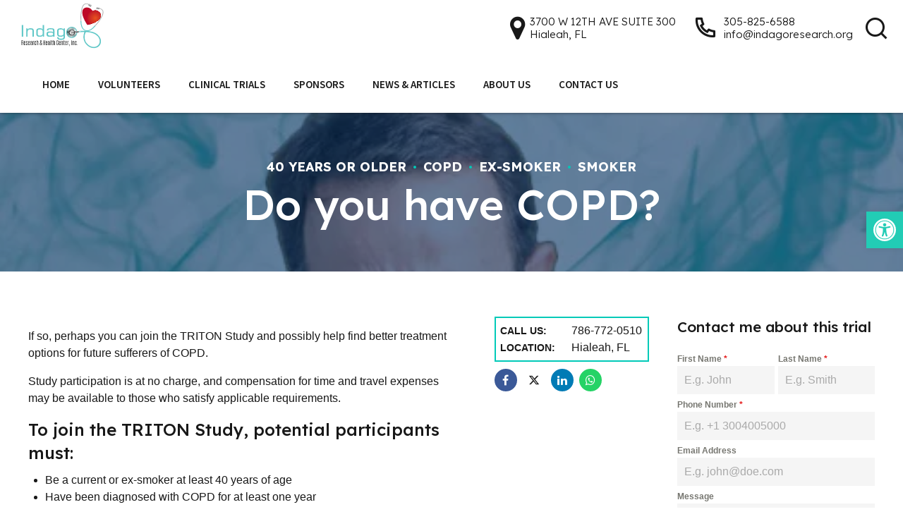

--- FILE ---
content_type: text/html; charset=UTF-8
request_url: https://indagoresearch.org/studies/do-you-have-copd/
body_size: 45836
content:

<!DOCTYPE html>
<html dir="ltr" lang="en-US" prefix="og: https://ogp.me/ns#" data-bt-theme="Cliniq Child 1.0.0">
<head>

		<meta charset="UTF-8">
		<meta name="viewport" content="width=device-width, initial-scale=1, maximum-scale=5, user-scalable=yes">
		<meta name="mobile-web-app-capable" content="yes">
		<meta name="apple-mobile-web-app-capable" content="yes">
	<title>Do you have COPD?</title>

		<!-- All in One SEO Pro 4.9.3 - aioseo.com -->
	<meta name="description" content="If so, perhaps you can join the TRITON Study and possibly help find better treatment options for future sufferers of COPD. Study participation is at no charge, and compensation for time and travel expenses may be available to those who satisfy applicable requirements. To join the TRITON Study, potential participants must: Be a current or" />
	<meta name="robots" content="max-snippet:-1, max-image-preview:large, max-video-preview:-1" />
	<meta name="author" content="info"/>
	<link rel="canonical" href="https://indagoresearch.org/studies/do-you-have-copd/" />
	<meta name="generator" content="All in One SEO Pro (AIOSEO) 4.9.3" />
		<meta property="og:locale" content="en_US" />
		<meta property="og:site_name" content="Indago Research | Your health is our primary focus" />
		<meta property="og:type" content="article" />
		<meta property="og:title" content="Do you have COPD?" />
		<meta property="og:description" content="If so, perhaps you can join the TRITON Study and possibly help find better treatment options for future sufferers of COPD. Study participation is at no charge, and compensation for time and travel expenses may be available to those who satisfy applicable requirements. To join the TRITON Study, potential participants must: Be a current or" />
		<meta property="og:url" content="https://indagoresearch.org/studies/do-you-have-copd/" />
		<meta property="og:image" content="https://indagoresearch.org/wp-content/uploads/2024/03/CLI-05993AA3-06_Website-Image-jpg.webp" />
		<meta property="og:image:secure_url" content="https://indagoresearch.org/wp-content/uploads/2024/03/CLI-05993AA3-06_Website-Image-jpg.webp" />
		<meta property="og:image:width" content="500" />
		<meta property="og:image:height" content="500" />
		<meta property="article:published_time" content="2024-02-19T20:58:11+00:00" />
		<meta property="article:modified_time" content="2024-03-11T15:17:19+00:00" />
		<meta property="article:publisher" content="https://www.facebook.com/indagoresearch" />
		<meta name="twitter:card" content="summary" />
		<meta name="twitter:title" content="Do you have COPD?" />
		<meta name="twitter:description" content="If so, perhaps you can join the TRITON Study and possibly help find better treatment options for future sufferers of COPD. Study participation is at no charge, and compensation for time and travel expenses may be available to those who satisfy applicable requirements. To join the TRITON Study, potential participants must: Be a current or" />
		<meta name="twitter:image" content="https://indagoresearch.org/wp-content/uploads/2024/03/CLI-05993AA3-06_Website-Image-jpg.webp" />
		<script type="application/ld+json" class="aioseo-schema">
			{"@context":"https:\/\/schema.org","@graph":[{"@type":"BreadcrumbList","@id":"https:\/\/indagoresearch.org\/studies\/do-you-have-copd\/#breadcrumblist","itemListElement":[{"@type":"ListItem","@id":"https:\/\/indagoresearch.org#listItem","position":1,"name":"Home","item":"https:\/\/indagoresearch.org","nextItem":{"@type":"ListItem","@id":"https:\/\/indagoresearch.org\/studies\/#listItem","name":"Portfolio"}},{"@type":"ListItem","@id":"https:\/\/indagoresearch.org\/studies\/#listItem","position":2,"name":"Portfolio","item":"https:\/\/indagoresearch.org\/studies\/","nextItem":{"@type":"ListItem","@id":"https:\/\/indagoresearch.org\/study-category\/copd\/#listItem","name":"COPD"},"previousItem":{"@type":"ListItem","@id":"https:\/\/indagoresearch.org#listItem","name":"Home"}},{"@type":"ListItem","@id":"https:\/\/indagoresearch.org\/study-category\/copd\/#listItem","position":3,"name":"COPD","item":"https:\/\/indagoresearch.org\/study-category\/copd\/","nextItem":{"@type":"ListItem","@id":"https:\/\/indagoresearch.org\/studies\/do-you-have-copd\/#listItem","name":"Do you have COPD?"},"previousItem":{"@type":"ListItem","@id":"https:\/\/indagoresearch.org\/studies\/#listItem","name":"Portfolio"}},{"@type":"ListItem","@id":"https:\/\/indagoresearch.org\/studies\/do-you-have-copd\/#listItem","position":4,"name":"Do you have COPD?","previousItem":{"@type":"ListItem","@id":"https:\/\/indagoresearch.org\/study-category\/copd\/#listItem","name":"COPD"}}]},{"@type":"Organization","@id":"https:\/\/indagoresearch.org\/#organization","name":"Indago Research and Health Center Inc.","description":"Your health is our primary focus","url":"https:\/\/indagoresearch.org\/","telephone":"+13058256588","numberOfEmployees":{"@type":"QuantitativeValue","minValue":0,"maxValue":70},"logo":{"@type":"ImageObject","url":"https:\/\/indagoresearch.org\/wp-content\/uploads\/2022\/02\/logo1.png","@id":"https:\/\/indagoresearch.org\/studies\/do-you-have-copd\/#organizationLogo","width":200,"height":112,"caption":"Indago png color logo"},"image":{"@id":"https:\/\/indagoresearch.org\/studies\/do-you-have-copd\/#organizationLogo"},"sameAs":["https:\/\/www.facebook.com\/indagoresearch","https:\/\/www.instagram.com\/indagoresearch\/","https:\/\/www.youtube.com\/channel\/UCuT1CDpHhPkoPBwrnyeqH8Q"],"address":{"@id":"https:\/\/indagoresearch.org\/#postaladdress","@type":"PostalAddress","streetAddress":"3700 WEST 12th AVE suite 300,","postalCode":"33012","addressLocality":"Hialeah","addressRegion":"FL","addressCountry":"US"}},{"@type":"Person","@id":"https:\/\/indagoresearch.org\/author\/info\/#author","url":"https:\/\/indagoresearch.org\/author\/info\/","name":"info","image":{"@type":"ImageObject","@id":"https:\/\/indagoresearch.org\/studies\/do-you-have-copd\/#authorImage","url":"https:\/\/secure.gravatar.com\/avatar\/8f4a4b0a3ee2e46e0fc883500fda6aa1315fe4697b16c2af3a8e47d85c91fd80?s=96&d=mm&r=g","width":96,"height":96,"caption":"info"}},{"@type":"WebPage","@id":"https:\/\/indagoresearch.org\/studies\/do-you-have-copd\/#webpage","url":"https:\/\/indagoresearch.org\/studies\/do-you-have-copd\/","name":"Do you have COPD?","description":"If so, perhaps you can join the TRITON Study and possibly help find better treatment options for future sufferers of COPD. Study participation is at no charge, and compensation for time and travel expenses may be available to those who satisfy applicable requirements. To join the TRITON Study, potential participants must: Be a current or","inLanguage":"en-US","isPartOf":{"@id":"https:\/\/indagoresearch.org\/#website"},"breadcrumb":{"@id":"https:\/\/indagoresearch.org\/studies\/do-you-have-copd\/#breadcrumblist"},"author":{"@id":"https:\/\/indagoresearch.org\/author\/info\/#author"},"creator":{"@id":"https:\/\/indagoresearch.org\/author\/info\/#author"},"image":{"@type":"ImageObject","url":"https:\/\/indagoresearch.org\/wp-content\/uploads\/2024\/03\/CLI-05993AA3-06_Website-Image-jpg.webp","@id":"https:\/\/indagoresearch.org\/studies\/do-you-have-copd\/#mainImage","width":500,"height":500,"caption":"A male subject coughing"},"primaryImageOfPage":{"@id":"https:\/\/indagoresearch.org\/studies\/do-you-have-copd\/#mainImage"},"datePublished":"2024-02-19T15:58:11-05:00","dateModified":"2024-03-11T11:17:19-04:00"},{"@type":"WebSite","@id":"https:\/\/indagoresearch.org\/#website","url":"https:\/\/indagoresearch.org\/","name":"Indago Research &amp; Health Center Inc","alternateName":"Indago Research","description":"Your health is our primary focus","inLanguage":"en-US","publisher":{"@id":"https:\/\/indagoresearch.org\/#organization"}}]}
		</script>
		<!-- All in One SEO Pro -->

<!-- Google tag (gtag.js) consent mode dataLayer added by Site Kit -->
<script type="text/javascript" id="google_gtagjs-js-consent-mode-data-layer">
/* <![CDATA[ */
window.dataLayer = window.dataLayer || [];function gtag(){dataLayer.push(arguments);}
gtag('consent', 'default', {"ad_personalization":"denied","ad_storage":"denied","ad_user_data":"denied","analytics_storage":"denied","functionality_storage":"denied","security_storage":"denied","personalization_storage":"denied","region":["AT","BE","BG","CH","CY","CZ","DE","DK","EE","ES","FI","FR","GB","GR","HR","HU","IE","IS","IT","LI","LT","LU","LV","MT","NL","NO","PL","PT","RO","SE","SI","SK"],"wait_for_update":500});
window._googlesitekitConsentCategoryMap = {"statistics":["analytics_storage"],"marketing":["ad_storage","ad_user_data","ad_personalization"],"functional":["functionality_storage","security_storage"],"preferences":["personalization_storage"]};
window._googlesitekitConsents = {"ad_personalization":"denied","ad_storage":"denied","ad_user_data":"denied","analytics_storage":"denied","functionality_storage":"denied","security_storage":"denied","personalization_storage":"denied","region":["AT","BE","BG","CH","CY","CZ","DE","DK","EE","ES","FI","FR","GB","GR","HR","HU","IE","IS","IT","LI","LT","LU","LV","MT","NL","NO","PL","PT","RO","SE","SI","SK"],"wait_for_update":500};
/* ]]> */
</script>
<!-- End Google tag (gtag.js) consent mode dataLayer added by Site Kit -->
<link rel='dns-prefetch' href='//www.googletagmanager.com' />
<link rel='dns-prefetch' href='//fonts.googleapis.com' />
<link rel="alternate" type="application/rss+xml" title="Indago Research &raquo; Feed" href="https://indagoresearch.org/feed/" />
<link rel="alternate" type="application/rss+xml" title="Indago Research &raquo; Comments Feed" href="https://indagoresearch.org/comments/feed/" />
<link rel="alternate" title="oEmbed (JSON)" type="application/json+oembed" href="https://indagoresearch.org/wp-json/oembed/1.0/embed?url=https%3A%2F%2Findagoresearch.org%2Fstudies%2Fdo-you-have-copd%2F" />
<link rel="alternate" title="oEmbed (XML)" type="text/xml+oembed" href="https://indagoresearch.org/wp-json/oembed/1.0/embed?url=https%3A%2F%2Findagoresearch.org%2Fstudies%2Fdo-you-have-copd%2F&#038;format=xml" />
<style id='wp-img-auto-sizes-contain-inline-css' type='text/css'>
img:is([sizes=auto i],[sizes^="auto," i]){contain-intrinsic-size:3000px 1500px}
/*# sourceURL=wp-img-auto-sizes-contain-inline-css */
</style>
<style id='wp-emoji-styles-inline-css' type='text/css'>

	img.wp-smiley, img.emoji {
		display: inline !important;
		border: none !important;
		box-shadow: none !important;
		height: 1em !important;
		width: 1em !important;
		margin: 0 0.07em !important;
		vertical-align: -0.1em !important;
		background: none !important;
		padding: 0 !important;
	}
/*# sourceURL=wp-emoji-styles-inline-css */
</style>
<link rel='stylesheet' id='wp-block-library-css' href='https://indagoresearch.org/wp-includes/css/dist/block-library/style.min.css?ver=6.9' type='text/css' media='all' />
<style id='wp-block-library-inline-css' type='text/css'>
body .sps-toc-heading-copy-link {
	display: inline-block !important;
	margin-left: 8px !important;
	text-decoration: none !important;
	color: #0073aa !important;
	font-weight: normal !important;
	opacity: 0 !important;
	transition: opacity 0.2s ease !important;
	font-size: 0.8em !important;
	border: none !important;
	background: none !important;
	box-shadow: none !important;
	padding: 0 !important;
	cursor: pointer !important;
}

body .sps-toc-heading-copy-link:hover {
	color: #005a87 !important;
	text-decoration: underline !important;
}

h1, h2, h3, h4, h5, h6 {
	position: relative !important;
}

/*# sourceURL=wp-block-library-inline-css */
</style><style id='global-styles-inline-css' type='text/css'>
:root{--wp--preset--aspect-ratio--square: 1;--wp--preset--aspect-ratio--4-3: 4/3;--wp--preset--aspect-ratio--3-4: 3/4;--wp--preset--aspect-ratio--3-2: 3/2;--wp--preset--aspect-ratio--2-3: 2/3;--wp--preset--aspect-ratio--16-9: 16/9;--wp--preset--aspect-ratio--9-16: 9/16;--wp--preset--color--black: #000000;--wp--preset--color--cyan-bluish-gray: #abb8c3;--wp--preset--color--white: #ffffff;--wp--preset--color--pale-pink: #f78da7;--wp--preset--color--vivid-red: #cf2e2e;--wp--preset--color--luminous-vivid-orange: #ff6900;--wp--preset--color--luminous-vivid-amber: #fcb900;--wp--preset--color--light-green-cyan: #7bdcb5;--wp--preset--color--vivid-green-cyan: #00d084;--wp--preset--color--pale-cyan-blue: #8ed1fc;--wp--preset--color--vivid-cyan-blue: #0693e3;--wp--preset--color--vivid-purple: #9b51e0;--wp--preset--gradient--vivid-cyan-blue-to-vivid-purple: linear-gradient(135deg,rgb(6,147,227) 0%,rgb(155,81,224) 100%);--wp--preset--gradient--light-green-cyan-to-vivid-green-cyan: linear-gradient(135deg,rgb(122,220,180) 0%,rgb(0,208,130) 100%);--wp--preset--gradient--luminous-vivid-amber-to-luminous-vivid-orange: linear-gradient(135deg,rgb(252,185,0) 0%,rgb(255,105,0) 100%);--wp--preset--gradient--luminous-vivid-orange-to-vivid-red: linear-gradient(135deg,rgb(255,105,0) 0%,rgb(207,46,46) 100%);--wp--preset--gradient--very-light-gray-to-cyan-bluish-gray: linear-gradient(135deg,rgb(238,238,238) 0%,rgb(169,184,195) 100%);--wp--preset--gradient--cool-to-warm-spectrum: linear-gradient(135deg,rgb(74,234,220) 0%,rgb(151,120,209) 20%,rgb(207,42,186) 40%,rgb(238,44,130) 60%,rgb(251,105,98) 80%,rgb(254,248,76) 100%);--wp--preset--gradient--blush-light-purple: linear-gradient(135deg,rgb(255,206,236) 0%,rgb(152,150,240) 100%);--wp--preset--gradient--blush-bordeaux: linear-gradient(135deg,rgb(254,205,165) 0%,rgb(254,45,45) 50%,rgb(107,0,62) 100%);--wp--preset--gradient--luminous-dusk: linear-gradient(135deg,rgb(255,203,112) 0%,rgb(199,81,192) 50%,rgb(65,88,208) 100%);--wp--preset--gradient--pale-ocean: linear-gradient(135deg,rgb(255,245,203) 0%,rgb(182,227,212) 50%,rgb(51,167,181) 100%);--wp--preset--gradient--electric-grass: linear-gradient(135deg,rgb(202,248,128) 0%,rgb(113,206,126) 100%);--wp--preset--gradient--midnight: linear-gradient(135deg,rgb(2,3,129) 0%,rgb(40,116,252) 100%);--wp--preset--font-size--small: 13px;--wp--preset--font-size--medium: 20px;--wp--preset--font-size--large: 36px;--wp--preset--font-size--x-large: 42px;--wp--preset--spacing--20: 0.44rem;--wp--preset--spacing--30: 0.67rem;--wp--preset--spacing--40: 1rem;--wp--preset--spacing--50: 1.5rem;--wp--preset--spacing--60: 2.25rem;--wp--preset--spacing--70: 3.38rem;--wp--preset--spacing--80: 5.06rem;--wp--preset--shadow--natural: 6px 6px 9px rgba(0, 0, 0, 0.2);--wp--preset--shadow--deep: 12px 12px 50px rgba(0, 0, 0, 0.4);--wp--preset--shadow--sharp: 6px 6px 0px rgba(0, 0, 0, 0.2);--wp--preset--shadow--outlined: 6px 6px 0px -3px rgb(255, 255, 255), 6px 6px rgb(0, 0, 0);--wp--preset--shadow--crisp: 6px 6px 0px rgb(0, 0, 0);}:where(.is-layout-flex){gap: 0.5em;}:where(.is-layout-grid){gap: 0.5em;}body .is-layout-flex{display: flex;}.is-layout-flex{flex-wrap: wrap;align-items: center;}.is-layout-flex > :is(*, div){margin: 0;}body .is-layout-grid{display: grid;}.is-layout-grid > :is(*, div){margin: 0;}:where(.wp-block-columns.is-layout-flex){gap: 2em;}:where(.wp-block-columns.is-layout-grid){gap: 2em;}:where(.wp-block-post-template.is-layout-flex){gap: 1.25em;}:where(.wp-block-post-template.is-layout-grid){gap: 1.25em;}.has-black-color{color: var(--wp--preset--color--black) !important;}.has-cyan-bluish-gray-color{color: var(--wp--preset--color--cyan-bluish-gray) !important;}.has-white-color{color: var(--wp--preset--color--white) !important;}.has-pale-pink-color{color: var(--wp--preset--color--pale-pink) !important;}.has-vivid-red-color{color: var(--wp--preset--color--vivid-red) !important;}.has-luminous-vivid-orange-color{color: var(--wp--preset--color--luminous-vivid-orange) !important;}.has-luminous-vivid-amber-color{color: var(--wp--preset--color--luminous-vivid-amber) !important;}.has-light-green-cyan-color{color: var(--wp--preset--color--light-green-cyan) !important;}.has-vivid-green-cyan-color{color: var(--wp--preset--color--vivid-green-cyan) !important;}.has-pale-cyan-blue-color{color: var(--wp--preset--color--pale-cyan-blue) !important;}.has-vivid-cyan-blue-color{color: var(--wp--preset--color--vivid-cyan-blue) !important;}.has-vivid-purple-color{color: var(--wp--preset--color--vivid-purple) !important;}.has-black-background-color{background-color: var(--wp--preset--color--black) !important;}.has-cyan-bluish-gray-background-color{background-color: var(--wp--preset--color--cyan-bluish-gray) !important;}.has-white-background-color{background-color: var(--wp--preset--color--white) !important;}.has-pale-pink-background-color{background-color: var(--wp--preset--color--pale-pink) !important;}.has-vivid-red-background-color{background-color: var(--wp--preset--color--vivid-red) !important;}.has-luminous-vivid-orange-background-color{background-color: var(--wp--preset--color--luminous-vivid-orange) !important;}.has-luminous-vivid-amber-background-color{background-color: var(--wp--preset--color--luminous-vivid-amber) !important;}.has-light-green-cyan-background-color{background-color: var(--wp--preset--color--light-green-cyan) !important;}.has-vivid-green-cyan-background-color{background-color: var(--wp--preset--color--vivid-green-cyan) !important;}.has-pale-cyan-blue-background-color{background-color: var(--wp--preset--color--pale-cyan-blue) !important;}.has-vivid-cyan-blue-background-color{background-color: var(--wp--preset--color--vivid-cyan-blue) !important;}.has-vivid-purple-background-color{background-color: var(--wp--preset--color--vivid-purple) !important;}.has-black-border-color{border-color: var(--wp--preset--color--black) !important;}.has-cyan-bluish-gray-border-color{border-color: var(--wp--preset--color--cyan-bluish-gray) !important;}.has-white-border-color{border-color: var(--wp--preset--color--white) !important;}.has-pale-pink-border-color{border-color: var(--wp--preset--color--pale-pink) !important;}.has-vivid-red-border-color{border-color: var(--wp--preset--color--vivid-red) !important;}.has-luminous-vivid-orange-border-color{border-color: var(--wp--preset--color--luminous-vivid-orange) !important;}.has-luminous-vivid-amber-border-color{border-color: var(--wp--preset--color--luminous-vivid-amber) !important;}.has-light-green-cyan-border-color{border-color: var(--wp--preset--color--light-green-cyan) !important;}.has-vivid-green-cyan-border-color{border-color: var(--wp--preset--color--vivid-green-cyan) !important;}.has-pale-cyan-blue-border-color{border-color: var(--wp--preset--color--pale-cyan-blue) !important;}.has-vivid-cyan-blue-border-color{border-color: var(--wp--preset--color--vivid-cyan-blue) !important;}.has-vivid-purple-border-color{border-color: var(--wp--preset--color--vivid-purple) !important;}.has-vivid-cyan-blue-to-vivid-purple-gradient-background{background: var(--wp--preset--gradient--vivid-cyan-blue-to-vivid-purple) !important;}.has-light-green-cyan-to-vivid-green-cyan-gradient-background{background: var(--wp--preset--gradient--light-green-cyan-to-vivid-green-cyan) !important;}.has-luminous-vivid-amber-to-luminous-vivid-orange-gradient-background{background: var(--wp--preset--gradient--luminous-vivid-amber-to-luminous-vivid-orange) !important;}.has-luminous-vivid-orange-to-vivid-red-gradient-background{background: var(--wp--preset--gradient--luminous-vivid-orange-to-vivid-red) !important;}.has-very-light-gray-to-cyan-bluish-gray-gradient-background{background: var(--wp--preset--gradient--very-light-gray-to-cyan-bluish-gray) !important;}.has-cool-to-warm-spectrum-gradient-background{background: var(--wp--preset--gradient--cool-to-warm-spectrum) !important;}.has-blush-light-purple-gradient-background{background: var(--wp--preset--gradient--blush-light-purple) !important;}.has-blush-bordeaux-gradient-background{background: var(--wp--preset--gradient--blush-bordeaux) !important;}.has-luminous-dusk-gradient-background{background: var(--wp--preset--gradient--luminous-dusk) !important;}.has-pale-ocean-gradient-background{background: var(--wp--preset--gradient--pale-ocean) !important;}.has-electric-grass-gradient-background{background: var(--wp--preset--gradient--electric-grass) !important;}.has-midnight-gradient-background{background: var(--wp--preset--gradient--midnight) !important;}.has-small-font-size{font-size: var(--wp--preset--font-size--small) !important;}.has-medium-font-size{font-size: var(--wp--preset--font-size--medium) !important;}.has-large-font-size{font-size: var(--wp--preset--font-size--large) !important;}.has-x-large-font-size{font-size: var(--wp--preset--font-size--x-large) !important;}
/*# sourceURL=global-styles-inline-css */
</style>

<style id='classic-theme-styles-inline-css' type='text/css'>
/*! This file is auto-generated */
.wp-block-button__link{color:#fff;background-color:#32373c;border-radius:9999px;box-shadow:none;text-decoration:none;padding:calc(.667em + 2px) calc(1.333em + 2px);font-size:1.125em}.wp-block-file__button{background:#32373c;color:#fff;text-decoration:none}
/*# sourceURL=/wp-includes/css/classic-themes.min.css */
</style>
<style id='sp-smart-post-global-root-inline-css' type='text/css'>
:root { --sp-smart-font-size-heading-1: 44px;  --sp-smart-font-size-heading-2: 32px;  --sp-smart-font-size-heading-3: 24px;  --sp-smart-font-size-heading-4: 22px;  --sp-smart-font-size-heading-5: 20px;  --sp-smart-font-size-heading-6: 18px;  --sp-smart-font-size-body-1: 18px;  --sp-smart-font-size-body-2: 16px;  --sp-smart-font-size-body-3: 14px;  --sp-smart-font-size-body-4: 12px;  --sp-smart-font-size-button-1: 18px;  --sp-smart-font-size-button-2: 16px;}:root{  --sp-smart-breakpoint-tablet: 1023px; --sp-smart-breakpoint-mobile: 767px; --smart-post-light-text: #FAFAFA; --smart-post-background: #FFFFFF; --smart-post-primary-light: #EBEBEB; --smart-post-primary: #999999; --smart-post-primary-dark: #1D1D1D; --smart-post-secondary: #0054FB; --smart-post-dark-2-text: #3E3E3E; --smart-post-dark-text: #0A0A0A; --smart-post-black: #000000;} :root {  --smart-post-shadow-subtle-1dp: 0px 1px 2px 0px rgba(0, 0, 0, 0.12); --smart-post-shadow-light-2dp: 0px 2px 4px 0px rgba(0, 0, 0, 0.14); --smart-post-shadow-medium-4dp: 0px 4px 6px 0px rgba(0, 0, 0, 0.16); --smart-post-shadow-strong-8dp: 0px 8px 18px 0px rgba(0, 0, 0, 0.18); --smart-post-shadow-deep-12dp: 0px 12px 17px 0px rgba(0, 0, 0, 0.20);  --smart-post-shadow-sharp-4dp: 4px 4px 0px 0px rgba(0, 0, 0, 0.25);}:root {  --smart-post-shadow-subtle-1dp: 0px 1px 2px 0px rgba(0, 0, 0, 0.12);  --smart-post-shadow-light-2dp: 0px 2px 4px 0px rgba(0, 0, 0, 0.14);  --smart-post-shadow-medium-4dp: 0px 4px 6px 0px rgba(0, 0, 0, 0.16);  --smart-post-shadow-strong-8dp: 0px 8px 18px 0px rgba(0, 0, 0, 0.18);  --smart-post-shadow-deep-12dp: 0px 12px 17px 0px rgba(0, 0, 0, 0.20);  --smart-post-shadow-sharp-4dp: 4px 4px 0px 0px rgba(0, 0, 0, 0.25);}
/*# sourceURL=sp-smart-post-global-root-inline-css */
</style>
<link rel='stylesheet' id='bt_bb_content_elements-css' href='https://indagoresearch.org/wp-content/plugins/bold-page-builder/css/front_end/content_elements.crush.css?ver=5.5.8' type='text/css' media='all' />
<style id='bt_bb_content_elements-inline-css' type='text/css'>
   .bt_bb_inner_color_scheme_1.bt_bb_column .bt_bb_column_content {color:#ffffff;background-color:#1d1e21;} .bt_bb_inner_color_scheme_1.bt_bb_column_inner .bt_bb_column_inner_content {color:#ffffff;background-color:#1d1e21;}  .bt_bb_headline.bt_bb_supertitle_color_scheme_1 .bt_bb_headline_superheadline {color:#ffffff !important;} .bt_bb_headline.bt_bb_dash_top_bottom.bt_bb_supertitle_color_scheme_1 .bt_bb_headline_superheadline,.bt_bb_headline.bt_bb_dash_top.bt_bb_supertitle_color_scheme_1 .bt_bb_headline_superheadline {color:#ffffff !important;}.bt_bb_headline.bt_bb_dash_top_bottom.bt_bb_supertitle_color_scheme_1 .bt_bb_headline_superheadline:before,.bt_bb_headline.bt_bb_dash_top.bt_bb_supertitle_color_scheme_1 .bt_bb_headline_superheadline:before {background:#1d1e21 !important;}  .bt_bb_text_color_scheme_1.bt_bb_icon .bt_bb_icon_holder > span {color:#ffffff;}.bt_bb_text_color_scheme_1.bt_bb_icon:hover a.bt_bb_icon_holder > span{color:#ffffff;}.bt_bb_text_color_scheme_1.bt_bb_icon a.bt_bb_icon_holder > span:before{background:#ffffff;}.bt_bb_text_color_scheme_1.bt_bb_icon a.bt_bb_icon_holder:hover > span:before{background:#ffffff;} .bt_bb_color_scheme_1.bt_bb_button.bt_bb_style_outline a {box-shadow:0 0 0 1px #ffffff inset;color:#ffffff;background-color:transparent;}.bt_bb_color_scheme_1.bt_bb_button.bt_bb_style_outline:hover a {box-shadow:0 0 0 4em #ffffff inset;color:#1d1e21;background-color:transparent;}.bt_bb_color_scheme_1.bt_bb_button.bt_bb_style_filled a {box-shadow:0 0 0 4em #1d1e21 inset;color:#ffffff;background-color:#1d1e21;}.bt_bb_color_scheme_1.bt_bb_button.bt_bb_style_filled:hover a {box-shadow:0 0 0 1px #1d1e21 inset;color:#1d1e21;background-color:#ffffff;}.bt_bb_color_scheme_1.bt_bb_button.bt_bb_style_special_outline a {box-shadow:0 0 0 1px #1d1e21 inset;color:#ffffff;background-color:transparent;}.bt_bb_color_scheme_1.bt_bb_button.bt_bb_style_special_outline a:hover {box-shadow:0 0 0 4em #1d1e21 inset;color:#ffffff;}.bt_bb_color_scheme_1.bt_bb_button.bt_bb_style_clean a,.bt_bb_color_scheme_1.bt_bb_icon.bt_bb_style_borderless a {color:#ffffff;}.bt_bb_color_scheme_1.bt_bb_button.bt_bb_style_clean a:hover,.bt_bb_color_scheme_1.bt_bb_icon.bt_bb_style_borderless:hover a {color:#1d1e21;}.bt_bb_icon_color_scheme_1.bt_bb_button .bt_bb_icon_holder {color:#ffffff;}.bt_bb_icon_color_scheme_1.bt_bb_button a:hover .bt_bb_icon_holder {color:#1d1e21;}  * Tabs---------------------------------------------------------------------------------------------------------------------------------------------------------------- */    .bt_bb_price_list.bt_bb_color_scheme_1 {border-color:#1d1e21;background:#1d1e21;color:#ffffff;}.bt_bb_price_list.bt_bb_color_scheme_1 .bt_bb_price_list_title {color:inherit;}.bt_bb_price_list.bt_bb_color_scheme_1 .bt_bb_price_list_price,.bt_bb_price_list.bt_bb_color_scheme_1 .bt_bb_price_list_subtitle,.bt_bb_price_list.bt_bb_color_scheme_1 ul li {color:#ffffff;}  
   .bt_bb_inner_color_scheme_2.bt_bb_column .bt_bb_column_content {color:#1d1e21;background-color:#ffffff;} .bt_bb_inner_color_scheme_2.bt_bb_column_inner .bt_bb_column_inner_content {color:#1d1e21;background-color:#ffffff;}  .bt_bb_headline.bt_bb_supertitle_color_scheme_2 .bt_bb_headline_superheadline {color:#1d1e21 !important;} .bt_bb_headline.bt_bb_dash_top_bottom.bt_bb_supertitle_color_scheme_2 .bt_bb_headline_superheadline,.bt_bb_headline.bt_bb_dash_top.bt_bb_supertitle_color_scheme_2 .bt_bb_headline_superheadline {color:#1d1e21 !important;}.bt_bb_headline.bt_bb_dash_top_bottom.bt_bb_supertitle_color_scheme_2 .bt_bb_headline_superheadline:before,.bt_bb_headline.bt_bb_dash_top.bt_bb_supertitle_color_scheme_2 .bt_bb_headline_superheadline:before {background:#ffffff !important;}  .bt_bb_text_color_scheme_2.bt_bb_icon .bt_bb_icon_holder > span {color:#1d1e21;}.bt_bb_text_color_scheme_2.bt_bb_icon:hover a.bt_bb_icon_holder > span{color:#1d1e21;}.bt_bb_text_color_scheme_2.bt_bb_icon a.bt_bb_icon_holder > span:before{background:#1d1e21;}.bt_bb_text_color_scheme_2.bt_bb_icon a.bt_bb_icon_holder:hover > span:before{background:#1d1e21;} .bt_bb_color_scheme_2.bt_bb_button.bt_bb_style_outline a {box-shadow:0 0 0 1px #1d1e21 inset;color:#1d1e21;background-color:transparent;}.bt_bb_color_scheme_2.bt_bb_button.bt_bb_style_outline:hover a {box-shadow:0 0 0 4em #1d1e21 inset;color:#ffffff;background-color:transparent;}.bt_bb_color_scheme_2.bt_bb_button.bt_bb_style_filled a {box-shadow:0 0 0 4em #ffffff inset;color:#1d1e21;background-color:#ffffff;}.bt_bb_color_scheme_2.bt_bb_button.bt_bb_style_filled:hover a {box-shadow:0 0 0 1px #ffffff inset;color:#ffffff;background-color:#1d1e21;}.bt_bb_color_scheme_2.bt_bb_button.bt_bb_style_special_outline a {box-shadow:0 0 0 1px #ffffff inset;color:#1d1e21;background-color:transparent;}.bt_bb_color_scheme_2.bt_bb_button.bt_bb_style_special_outline a:hover {box-shadow:0 0 0 4em #ffffff inset;color:#1d1e21;}.bt_bb_color_scheme_2.bt_bb_button.bt_bb_style_clean a,.bt_bb_color_scheme_2.bt_bb_icon.bt_bb_style_borderless a {color:#1d1e21;}.bt_bb_color_scheme_2.bt_bb_button.bt_bb_style_clean a:hover,.bt_bb_color_scheme_2.bt_bb_icon.bt_bb_style_borderless:hover a {color:#ffffff;}.bt_bb_icon_color_scheme_2.bt_bb_button .bt_bb_icon_holder {color:#1d1e21;}.bt_bb_icon_color_scheme_2.bt_bb_button a:hover .bt_bb_icon_holder {color:#ffffff;}  * Tabs---------------------------------------------------------------------------------------------------------------------------------------------------------------- */    .bt_bb_price_list.bt_bb_color_scheme_2 {border-color:#ffffff;background:#ffffff;color:#1d1e21;}.bt_bb_price_list.bt_bb_color_scheme_2 .bt_bb_price_list_title {color:inherit;}.bt_bb_price_list.bt_bb_color_scheme_2 .bt_bb_price_list_price,.bt_bb_price_list.bt_bb_color_scheme_2 .bt_bb_price_list_subtitle,.bt_bb_price_list.bt_bb_color_scheme_2 ul li {color:#1d1e21;}  
   .bt_bb_inner_color_scheme_3.bt_bb_column .bt_bb_column_content {color:var(--accent-color);background-color:#1d1e21;} .bt_bb_inner_color_scheme_3.bt_bb_column_inner .bt_bb_column_inner_content {color:var(--accent-color);background-color:#1d1e21;}  .bt_bb_headline.bt_bb_supertitle_color_scheme_3 .bt_bb_headline_superheadline {color:var(--accent-color) !important;} .bt_bb_headline.bt_bb_dash_top_bottom.bt_bb_supertitle_color_scheme_3 .bt_bb_headline_superheadline,.bt_bb_headline.bt_bb_dash_top.bt_bb_supertitle_color_scheme_3 .bt_bb_headline_superheadline {color:var(--accent-color) !important;}.bt_bb_headline.bt_bb_dash_top_bottom.bt_bb_supertitle_color_scheme_3 .bt_bb_headline_superheadline:before,.bt_bb_headline.bt_bb_dash_top.bt_bb_supertitle_color_scheme_3 .bt_bb_headline_superheadline:before {background:#1d1e21 !important;}  .bt_bb_text_color_scheme_3.bt_bb_icon .bt_bb_icon_holder > span {color:var(--accent-color);}.bt_bb_text_color_scheme_3.bt_bb_icon:hover a.bt_bb_icon_holder > span{color:var(--accent-color);}.bt_bb_text_color_scheme_3.bt_bb_icon a.bt_bb_icon_holder > span:before{background:var(--accent-color);}.bt_bb_text_color_scheme_3.bt_bb_icon a.bt_bb_icon_holder:hover > span:before{background:var(--accent-color);} .bt_bb_color_scheme_3.bt_bb_button.bt_bb_style_outline a {box-shadow:0 0 0 1px var(--accent-color) inset;color:var(--accent-color);background-color:transparent;}.bt_bb_color_scheme_3.bt_bb_button.bt_bb_style_outline:hover a {box-shadow:0 0 0 4em var(--accent-color) inset;color:#1d1e21;background-color:transparent;}.bt_bb_color_scheme_3.bt_bb_button.bt_bb_style_filled a {box-shadow:0 0 0 4em #1d1e21 inset;color:var(--accent-color);background-color:#1d1e21;}.bt_bb_color_scheme_3.bt_bb_button.bt_bb_style_filled:hover a {box-shadow:0 0 0 1px #1d1e21 inset;color:#1d1e21;background-color:var(--accent-color);}.bt_bb_color_scheme_3.bt_bb_button.bt_bb_style_special_outline a {box-shadow:0 0 0 1px #1d1e21 inset;color:var(--accent-color);background-color:transparent;}.bt_bb_color_scheme_3.bt_bb_button.bt_bb_style_special_outline a:hover {box-shadow:0 0 0 4em #1d1e21 inset;color:var(--accent-color);}.bt_bb_color_scheme_3.bt_bb_button.bt_bb_style_clean a,.bt_bb_color_scheme_3.bt_bb_icon.bt_bb_style_borderless a {color:var(--accent-color);}.bt_bb_color_scheme_3.bt_bb_button.bt_bb_style_clean a:hover,.bt_bb_color_scheme_3.bt_bb_icon.bt_bb_style_borderless:hover a {color:#1d1e21;}.bt_bb_icon_color_scheme_3.bt_bb_button .bt_bb_icon_holder {color:var(--accent-color);}.bt_bb_icon_color_scheme_3.bt_bb_button a:hover .bt_bb_icon_holder {color:#1d1e21;}  * Tabs---------------------------------------------------------------------------------------------------------------------------------------------------------------- */    .bt_bb_price_list.bt_bb_color_scheme_3 {border-color:#1d1e21;background:#1d1e21;color:var(--accent-color);}.bt_bb_price_list.bt_bb_color_scheme_3 .bt_bb_price_list_title {color:inherit;}.bt_bb_price_list.bt_bb_color_scheme_3 .bt_bb_price_list_price,.bt_bb_price_list.bt_bb_color_scheme_3 .bt_bb_price_list_subtitle,.bt_bb_price_list.bt_bb_color_scheme_3 ul li {color:var(--accent-color);}  
   .bt_bb_inner_color_scheme_4.bt_bb_column .bt_bb_column_content {color:var(--accent-color);background-color:#ffffff;} .bt_bb_inner_color_scheme_4.bt_bb_column_inner .bt_bb_column_inner_content {color:var(--accent-color);background-color:#ffffff;}  .bt_bb_headline.bt_bb_supertitle_color_scheme_4 .bt_bb_headline_superheadline {color:var(--accent-color) !important;} .bt_bb_headline.bt_bb_dash_top_bottom.bt_bb_supertitle_color_scheme_4 .bt_bb_headline_superheadline,.bt_bb_headline.bt_bb_dash_top.bt_bb_supertitle_color_scheme_4 .bt_bb_headline_superheadline {color:var(--accent-color) !important;}.bt_bb_headline.bt_bb_dash_top_bottom.bt_bb_supertitle_color_scheme_4 .bt_bb_headline_superheadline:before,.bt_bb_headline.bt_bb_dash_top.bt_bb_supertitle_color_scheme_4 .bt_bb_headline_superheadline:before {background:#ffffff !important;}  .bt_bb_text_color_scheme_4.bt_bb_icon .bt_bb_icon_holder > span {color:var(--accent-color);}.bt_bb_text_color_scheme_4.bt_bb_icon:hover a.bt_bb_icon_holder > span{color:var(--accent-color);}.bt_bb_text_color_scheme_4.bt_bb_icon a.bt_bb_icon_holder > span:before{background:var(--accent-color);}.bt_bb_text_color_scheme_4.bt_bb_icon a.bt_bb_icon_holder:hover > span:before{background:var(--accent-color);} .bt_bb_color_scheme_4.bt_bb_button.bt_bb_style_outline a {box-shadow:0 0 0 1px var(--accent-color) inset;color:var(--accent-color);background-color:transparent;}.bt_bb_color_scheme_4.bt_bb_button.bt_bb_style_outline:hover a {box-shadow:0 0 0 4em var(--accent-color) inset;color:#ffffff;background-color:transparent;}.bt_bb_color_scheme_4.bt_bb_button.bt_bb_style_filled a {box-shadow:0 0 0 4em #ffffff inset;color:var(--accent-color);background-color:#ffffff;}.bt_bb_color_scheme_4.bt_bb_button.bt_bb_style_filled:hover a {box-shadow:0 0 0 1px #ffffff inset;color:#ffffff;background-color:var(--accent-color);}.bt_bb_color_scheme_4.bt_bb_button.bt_bb_style_special_outline a {box-shadow:0 0 0 1px #ffffff inset;color:var(--accent-color);background-color:transparent;}.bt_bb_color_scheme_4.bt_bb_button.bt_bb_style_special_outline a:hover {box-shadow:0 0 0 4em #ffffff inset;color:var(--accent-color);}.bt_bb_color_scheme_4.bt_bb_button.bt_bb_style_clean a,.bt_bb_color_scheme_4.bt_bb_icon.bt_bb_style_borderless a {color:var(--accent-color);}.bt_bb_color_scheme_4.bt_bb_button.bt_bb_style_clean a:hover,.bt_bb_color_scheme_4.bt_bb_icon.bt_bb_style_borderless:hover a {color:#ffffff;}.bt_bb_icon_color_scheme_4.bt_bb_button .bt_bb_icon_holder {color:var(--accent-color);}.bt_bb_icon_color_scheme_4.bt_bb_button a:hover .bt_bb_icon_holder {color:#ffffff;}  * Tabs---------------------------------------------------------------------------------------------------------------------------------------------------------------- */    .bt_bb_price_list.bt_bb_color_scheme_4 {border-color:#ffffff;background:#ffffff;color:var(--accent-color);}.bt_bb_price_list.bt_bb_color_scheme_4 .bt_bb_price_list_title {color:inherit;}.bt_bb_price_list.bt_bb_color_scheme_4 .bt_bb_price_list_price,.bt_bb_price_list.bt_bb_color_scheme_4 .bt_bb_price_list_subtitle,.bt_bb_price_list.bt_bb_color_scheme_4 ul li {color:var(--accent-color);}  
   .bt_bb_inner_color_scheme_5.bt_bb_column .bt_bb_column_content {color:#1d1e21;background-color:var(--accent-color);} .bt_bb_inner_color_scheme_5.bt_bb_column_inner .bt_bb_column_inner_content {color:#1d1e21;background-color:var(--accent-color);}  .bt_bb_headline.bt_bb_supertitle_color_scheme_5 .bt_bb_headline_superheadline {color:#1d1e21 !important;} .bt_bb_headline.bt_bb_dash_top_bottom.bt_bb_supertitle_color_scheme_5 .bt_bb_headline_superheadline,.bt_bb_headline.bt_bb_dash_top.bt_bb_supertitle_color_scheme_5 .bt_bb_headline_superheadline {color:#1d1e21 !important;}.bt_bb_headline.bt_bb_dash_top_bottom.bt_bb_supertitle_color_scheme_5 .bt_bb_headline_superheadline:before,.bt_bb_headline.bt_bb_dash_top.bt_bb_supertitle_color_scheme_5 .bt_bb_headline_superheadline:before {background:var(--accent-color) !important;}  .bt_bb_text_color_scheme_5.bt_bb_icon .bt_bb_icon_holder > span {color:#1d1e21;}.bt_bb_text_color_scheme_5.bt_bb_icon:hover a.bt_bb_icon_holder > span{color:#1d1e21;}.bt_bb_text_color_scheme_5.bt_bb_icon a.bt_bb_icon_holder > span:before{background:#1d1e21;}.bt_bb_text_color_scheme_5.bt_bb_icon a.bt_bb_icon_holder:hover > span:before{background:#1d1e21;} .bt_bb_color_scheme_5.bt_bb_button.bt_bb_style_outline a {box-shadow:0 0 0 1px #1d1e21 inset;color:#1d1e21;background-color:transparent;}.bt_bb_color_scheme_5.bt_bb_button.bt_bb_style_outline:hover a {box-shadow:0 0 0 4em #1d1e21 inset;color:var(--accent-color);background-color:transparent;}.bt_bb_color_scheme_5.bt_bb_button.bt_bb_style_filled a {box-shadow:0 0 0 4em var(--accent-color) inset;color:#1d1e21;background-color:var(--accent-color);}.bt_bb_color_scheme_5.bt_bb_button.bt_bb_style_filled:hover a {box-shadow:0 0 0 1px var(--accent-color) inset;color:var(--accent-color);background-color:#1d1e21;}.bt_bb_color_scheme_5.bt_bb_button.bt_bb_style_special_outline a {box-shadow:0 0 0 1px var(--accent-color) inset;color:#1d1e21;background-color:transparent;}.bt_bb_color_scheme_5.bt_bb_button.bt_bb_style_special_outline a:hover {box-shadow:0 0 0 4em var(--accent-color) inset;color:#1d1e21;}.bt_bb_color_scheme_5.bt_bb_button.bt_bb_style_clean a,.bt_bb_color_scheme_5.bt_bb_icon.bt_bb_style_borderless a {color:#1d1e21;}.bt_bb_color_scheme_5.bt_bb_button.bt_bb_style_clean a:hover,.bt_bb_color_scheme_5.bt_bb_icon.bt_bb_style_borderless:hover a {color:var(--accent-color);}.bt_bb_icon_color_scheme_5.bt_bb_button .bt_bb_icon_holder {color:#1d1e21;}.bt_bb_icon_color_scheme_5.bt_bb_button a:hover .bt_bb_icon_holder {color:var(--accent-color);}  * Tabs---------------------------------------------------------------------------------------------------------------------------------------------------------------- */    .bt_bb_price_list.bt_bb_color_scheme_5 {border-color:var(--accent-color);background:var(--accent-color);color:#1d1e21;}.bt_bb_price_list.bt_bb_color_scheme_5 .bt_bb_price_list_title {color:inherit;}.bt_bb_price_list.bt_bb_color_scheme_5 .bt_bb_price_list_price,.bt_bb_price_list.bt_bb_color_scheme_5 .bt_bb_price_list_subtitle,.bt_bb_price_list.bt_bb_color_scheme_5 ul li {color:#1d1e21;}  
   .bt_bb_inner_color_scheme_6.bt_bb_column .bt_bb_column_content {color:#ffffff;background-color:var(--accent-color);} .bt_bb_inner_color_scheme_6.bt_bb_column_inner .bt_bb_column_inner_content {color:#ffffff;background-color:var(--accent-color);}  .bt_bb_headline.bt_bb_supertitle_color_scheme_6 .bt_bb_headline_superheadline {color:#ffffff !important;} .bt_bb_headline.bt_bb_dash_top_bottom.bt_bb_supertitle_color_scheme_6 .bt_bb_headline_superheadline,.bt_bb_headline.bt_bb_dash_top.bt_bb_supertitle_color_scheme_6 .bt_bb_headline_superheadline {color:#ffffff !important;}.bt_bb_headline.bt_bb_dash_top_bottom.bt_bb_supertitle_color_scheme_6 .bt_bb_headline_superheadline:before,.bt_bb_headline.bt_bb_dash_top.bt_bb_supertitle_color_scheme_6 .bt_bb_headline_superheadline:before {background:var(--accent-color) !important;}  .bt_bb_text_color_scheme_6.bt_bb_icon .bt_bb_icon_holder > span {color:#ffffff;}.bt_bb_text_color_scheme_6.bt_bb_icon:hover a.bt_bb_icon_holder > span{color:#ffffff;}.bt_bb_text_color_scheme_6.bt_bb_icon a.bt_bb_icon_holder > span:before{background:#ffffff;}.bt_bb_text_color_scheme_6.bt_bb_icon a.bt_bb_icon_holder:hover > span:before{background:#ffffff;} .bt_bb_color_scheme_6.bt_bb_button.bt_bb_style_outline a {box-shadow:0 0 0 1px #ffffff inset;color:#ffffff;background-color:transparent;}.bt_bb_color_scheme_6.bt_bb_button.bt_bb_style_outline:hover a {box-shadow:0 0 0 4em #ffffff inset;color:var(--accent-color);background-color:transparent;}.bt_bb_color_scheme_6.bt_bb_button.bt_bb_style_filled a {box-shadow:0 0 0 4em var(--accent-color) inset;color:#ffffff;background-color:var(--accent-color);}.bt_bb_color_scheme_6.bt_bb_button.bt_bb_style_filled:hover a {box-shadow:0 0 0 1px var(--accent-color) inset;color:var(--accent-color);background-color:#ffffff;}.bt_bb_color_scheme_6.bt_bb_button.bt_bb_style_special_outline a {box-shadow:0 0 0 1px var(--accent-color) inset;color:#ffffff;background-color:transparent;}.bt_bb_color_scheme_6.bt_bb_button.bt_bb_style_special_outline a:hover {box-shadow:0 0 0 4em var(--accent-color) inset;color:#ffffff;}.bt_bb_color_scheme_6.bt_bb_button.bt_bb_style_clean a,.bt_bb_color_scheme_6.bt_bb_icon.bt_bb_style_borderless a {color:#ffffff;}.bt_bb_color_scheme_6.bt_bb_button.bt_bb_style_clean a:hover,.bt_bb_color_scheme_6.bt_bb_icon.bt_bb_style_borderless:hover a {color:var(--accent-color);}.bt_bb_icon_color_scheme_6.bt_bb_button .bt_bb_icon_holder {color:#ffffff;}.bt_bb_icon_color_scheme_6.bt_bb_button a:hover .bt_bb_icon_holder {color:var(--accent-color);}  * Tabs---------------------------------------------------------------------------------------------------------------------------------------------------------------- */    .bt_bb_price_list.bt_bb_color_scheme_6 {border-color:var(--accent-color);background:var(--accent-color);color:#ffffff;}.bt_bb_price_list.bt_bb_color_scheme_6 .bt_bb_price_list_title {color:inherit;}.bt_bb_price_list.bt_bb_color_scheme_6 .bt_bb_price_list_price,.bt_bb_price_list.bt_bb_color_scheme_6 .bt_bb_price_list_subtitle,.bt_bb_price_list.bt_bb_color_scheme_6 ul li {color:#ffffff;}  
   .bt_bb_inner_color_scheme_7.bt_bb_column .bt_bb_column_content {color:var(--alternate-color);background-color:#1d1e21;} .bt_bb_inner_color_scheme_7.bt_bb_column_inner .bt_bb_column_inner_content {color:var(--alternate-color);background-color:#1d1e21;}  .bt_bb_headline.bt_bb_supertitle_color_scheme_7 .bt_bb_headline_superheadline {color:var(--alternate-color) !important;} .bt_bb_headline.bt_bb_dash_top_bottom.bt_bb_supertitle_color_scheme_7 .bt_bb_headline_superheadline,.bt_bb_headline.bt_bb_dash_top.bt_bb_supertitle_color_scheme_7 .bt_bb_headline_superheadline {color:var(--alternate-color) !important;}.bt_bb_headline.bt_bb_dash_top_bottom.bt_bb_supertitle_color_scheme_7 .bt_bb_headline_superheadline:before,.bt_bb_headline.bt_bb_dash_top.bt_bb_supertitle_color_scheme_7 .bt_bb_headline_superheadline:before {background:#1d1e21 !important;}  .bt_bb_text_color_scheme_7.bt_bb_icon .bt_bb_icon_holder > span {color:var(--alternate-color);}.bt_bb_text_color_scheme_7.bt_bb_icon:hover a.bt_bb_icon_holder > span{color:var(--alternate-color);}.bt_bb_text_color_scheme_7.bt_bb_icon a.bt_bb_icon_holder > span:before{background:var(--alternate-color);}.bt_bb_text_color_scheme_7.bt_bb_icon a.bt_bb_icon_holder:hover > span:before{background:var(--alternate-color);} .bt_bb_color_scheme_7.bt_bb_button.bt_bb_style_outline a {box-shadow:0 0 0 1px var(--alternate-color) inset;color:var(--alternate-color);background-color:transparent;}.bt_bb_color_scheme_7.bt_bb_button.bt_bb_style_outline:hover a {box-shadow:0 0 0 4em var(--alternate-color) inset;color:#1d1e21;background-color:transparent;}.bt_bb_color_scheme_7.bt_bb_button.bt_bb_style_filled a {box-shadow:0 0 0 4em #1d1e21 inset;color:var(--alternate-color);background-color:#1d1e21;}.bt_bb_color_scheme_7.bt_bb_button.bt_bb_style_filled:hover a {box-shadow:0 0 0 1px #1d1e21 inset;color:#1d1e21;background-color:var(--alternate-color);}.bt_bb_color_scheme_7.bt_bb_button.bt_bb_style_special_outline a {box-shadow:0 0 0 1px #1d1e21 inset;color:var(--alternate-color);background-color:transparent;}.bt_bb_color_scheme_7.bt_bb_button.bt_bb_style_special_outline a:hover {box-shadow:0 0 0 4em #1d1e21 inset;color:var(--alternate-color);}.bt_bb_color_scheme_7.bt_bb_button.bt_bb_style_clean a,.bt_bb_color_scheme_7.bt_bb_icon.bt_bb_style_borderless a {color:var(--alternate-color);}.bt_bb_color_scheme_7.bt_bb_button.bt_bb_style_clean a:hover,.bt_bb_color_scheme_7.bt_bb_icon.bt_bb_style_borderless:hover a {color:#1d1e21;}.bt_bb_icon_color_scheme_7.bt_bb_button .bt_bb_icon_holder {color:var(--alternate-color);}.bt_bb_icon_color_scheme_7.bt_bb_button a:hover .bt_bb_icon_holder {color:#1d1e21;}  * Tabs---------------------------------------------------------------------------------------------------------------------------------------------------------------- */    .bt_bb_price_list.bt_bb_color_scheme_7 {border-color:#1d1e21;background:#1d1e21;color:var(--alternate-color);}.bt_bb_price_list.bt_bb_color_scheme_7 .bt_bb_price_list_title {color:inherit;}.bt_bb_price_list.bt_bb_color_scheme_7 .bt_bb_price_list_price,.bt_bb_price_list.bt_bb_color_scheme_7 .bt_bb_price_list_subtitle,.bt_bb_price_list.bt_bb_color_scheme_7 ul li {color:var(--alternate-color);}  
   .bt_bb_inner_color_scheme_8.bt_bb_column .bt_bb_column_content {color:var(--alternate-color);background-color:#ffffff;} .bt_bb_inner_color_scheme_8.bt_bb_column_inner .bt_bb_column_inner_content {color:var(--alternate-color);background-color:#ffffff;}  .bt_bb_headline.bt_bb_supertitle_color_scheme_8 .bt_bb_headline_superheadline {color:var(--alternate-color) !important;} .bt_bb_headline.bt_bb_dash_top_bottom.bt_bb_supertitle_color_scheme_8 .bt_bb_headline_superheadline,.bt_bb_headline.bt_bb_dash_top.bt_bb_supertitle_color_scheme_8 .bt_bb_headline_superheadline {color:var(--alternate-color) !important;}.bt_bb_headline.bt_bb_dash_top_bottom.bt_bb_supertitle_color_scheme_8 .bt_bb_headline_superheadline:before,.bt_bb_headline.bt_bb_dash_top.bt_bb_supertitle_color_scheme_8 .bt_bb_headline_superheadline:before {background:#ffffff !important;}  .bt_bb_text_color_scheme_8.bt_bb_icon .bt_bb_icon_holder > span {color:var(--alternate-color);}.bt_bb_text_color_scheme_8.bt_bb_icon:hover a.bt_bb_icon_holder > span{color:var(--alternate-color);}.bt_bb_text_color_scheme_8.bt_bb_icon a.bt_bb_icon_holder > span:before{background:var(--alternate-color);}.bt_bb_text_color_scheme_8.bt_bb_icon a.bt_bb_icon_holder:hover > span:before{background:var(--alternate-color);} .bt_bb_color_scheme_8.bt_bb_button.bt_bb_style_outline a {box-shadow:0 0 0 1px var(--alternate-color) inset;color:var(--alternate-color);background-color:transparent;}.bt_bb_color_scheme_8.bt_bb_button.bt_bb_style_outline:hover a {box-shadow:0 0 0 4em var(--alternate-color) inset;color:#ffffff;background-color:transparent;}.bt_bb_color_scheme_8.bt_bb_button.bt_bb_style_filled a {box-shadow:0 0 0 4em #ffffff inset;color:var(--alternate-color);background-color:#ffffff;}.bt_bb_color_scheme_8.bt_bb_button.bt_bb_style_filled:hover a {box-shadow:0 0 0 1px #ffffff inset;color:#ffffff;background-color:var(--alternate-color);}.bt_bb_color_scheme_8.bt_bb_button.bt_bb_style_special_outline a {box-shadow:0 0 0 1px #ffffff inset;color:var(--alternate-color);background-color:transparent;}.bt_bb_color_scheme_8.bt_bb_button.bt_bb_style_special_outline a:hover {box-shadow:0 0 0 4em #ffffff inset;color:var(--alternate-color);}.bt_bb_color_scheme_8.bt_bb_button.bt_bb_style_clean a,.bt_bb_color_scheme_8.bt_bb_icon.bt_bb_style_borderless a {color:var(--alternate-color);}.bt_bb_color_scheme_8.bt_bb_button.bt_bb_style_clean a:hover,.bt_bb_color_scheme_8.bt_bb_icon.bt_bb_style_borderless:hover a {color:#ffffff;}.bt_bb_icon_color_scheme_8.bt_bb_button .bt_bb_icon_holder {color:var(--alternate-color);}.bt_bb_icon_color_scheme_8.bt_bb_button a:hover .bt_bb_icon_holder {color:#ffffff;}  * Tabs---------------------------------------------------------------------------------------------------------------------------------------------------------------- */    .bt_bb_price_list.bt_bb_color_scheme_8 {border-color:#ffffff;background:#ffffff;color:var(--alternate-color);}.bt_bb_price_list.bt_bb_color_scheme_8 .bt_bb_price_list_title {color:inherit;}.bt_bb_price_list.bt_bb_color_scheme_8 .bt_bb_price_list_price,.bt_bb_price_list.bt_bb_color_scheme_8 .bt_bb_price_list_subtitle,.bt_bb_price_list.bt_bb_color_scheme_8 ul li {color:var(--alternate-color);}  
   .bt_bb_inner_color_scheme_9.bt_bb_column .bt_bb_column_content {color:#1d1e21;background-color:var(--alternate-color);} .bt_bb_inner_color_scheme_9.bt_bb_column_inner .bt_bb_column_inner_content {color:#1d1e21;background-color:var(--alternate-color);}  .bt_bb_headline.bt_bb_supertitle_color_scheme_9 .bt_bb_headline_superheadline {color:#1d1e21 !important;} .bt_bb_headline.bt_bb_dash_top_bottom.bt_bb_supertitle_color_scheme_9 .bt_bb_headline_superheadline,.bt_bb_headline.bt_bb_dash_top.bt_bb_supertitle_color_scheme_9 .bt_bb_headline_superheadline {color:#1d1e21 !important;}.bt_bb_headline.bt_bb_dash_top_bottom.bt_bb_supertitle_color_scheme_9 .bt_bb_headline_superheadline:before,.bt_bb_headline.bt_bb_dash_top.bt_bb_supertitle_color_scheme_9 .bt_bb_headline_superheadline:before {background:var(--alternate-color) !important;}  .bt_bb_text_color_scheme_9.bt_bb_icon .bt_bb_icon_holder > span {color:#1d1e21;}.bt_bb_text_color_scheme_9.bt_bb_icon:hover a.bt_bb_icon_holder > span{color:#1d1e21;}.bt_bb_text_color_scheme_9.bt_bb_icon a.bt_bb_icon_holder > span:before{background:#1d1e21;}.bt_bb_text_color_scheme_9.bt_bb_icon a.bt_bb_icon_holder:hover > span:before{background:#1d1e21;} .bt_bb_color_scheme_9.bt_bb_button.bt_bb_style_outline a {box-shadow:0 0 0 1px #1d1e21 inset;color:#1d1e21;background-color:transparent;}.bt_bb_color_scheme_9.bt_bb_button.bt_bb_style_outline:hover a {box-shadow:0 0 0 4em #1d1e21 inset;color:var(--alternate-color);background-color:transparent;}.bt_bb_color_scheme_9.bt_bb_button.bt_bb_style_filled a {box-shadow:0 0 0 4em var(--alternate-color) inset;color:#1d1e21;background-color:var(--alternate-color);}.bt_bb_color_scheme_9.bt_bb_button.bt_bb_style_filled:hover a {box-shadow:0 0 0 1px var(--alternate-color) inset;color:var(--alternate-color);background-color:#1d1e21;}.bt_bb_color_scheme_9.bt_bb_button.bt_bb_style_special_outline a {box-shadow:0 0 0 1px var(--alternate-color) inset;color:#1d1e21;background-color:transparent;}.bt_bb_color_scheme_9.bt_bb_button.bt_bb_style_special_outline a:hover {box-shadow:0 0 0 4em var(--alternate-color) inset;color:#1d1e21;}.bt_bb_color_scheme_9.bt_bb_button.bt_bb_style_clean a,.bt_bb_color_scheme_9.bt_bb_icon.bt_bb_style_borderless a {color:#1d1e21;}.bt_bb_color_scheme_9.bt_bb_button.bt_bb_style_clean a:hover,.bt_bb_color_scheme_9.bt_bb_icon.bt_bb_style_borderless:hover a {color:var(--alternate-color);}.bt_bb_icon_color_scheme_9.bt_bb_button .bt_bb_icon_holder {color:#1d1e21;}.bt_bb_icon_color_scheme_9.bt_bb_button a:hover .bt_bb_icon_holder {color:var(--alternate-color);}  * Tabs---------------------------------------------------------------------------------------------------------------------------------------------------------------- */    .bt_bb_price_list.bt_bb_color_scheme_9 {border-color:var(--alternate-color);background:var(--alternate-color);color:#1d1e21;}.bt_bb_price_list.bt_bb_color_scheme_9 .bt_bb_price_list_title {color:inherit;}.bt_bb_price_list.bt_bb_color_scheme_9 .bt_bb_price_list_price,.bt_bb_price_list.bt_bb_color_scheme_9 .bt_bb_price_list_subtitle,.bt_bb_price_list.bt_bb_color_scheme_9 ul li {color:#1d1e21;}  
   .bt_bb_inner_color_scheme_10.bt_bb_column .bt_bb_column_content {color:#ffffff;background-color:var(--alternate-color);} .bt_bb_inner_color_scheme_10.bt_bb_column_inner .bt_bb_column_inner_content {color:#ffffff;background-color:var(--alternate-color);}  .bt_bb_headline.bt_bb_supertitle_color_scheme_10 .bt_bb_headline_superheadline {color:#ffffff !important;} .bt_bb_headline.bt_bb_dash_top_bottom.bt_bb_supertitle_color_scheme_10 .bt_bb_headline_superheadline,.bt_bb_headline.bt_bb_dash_top.bt_bb_supertitle_color_scheme_10 .bt_bb_headline_superheadline {color:#ffffff !important;}.bt_bb_headline.bt_bb_dash_top_bottom.bt_bb_supertitle_color_scheme_10 .bt_bb_headline_superheadline:before,.bt_bb_headline.bt_bb_dash_top.bt_bb_supertitle_color_scheme_10 .bt_bb_headline_superheadline:before {background:var(--alternate-color) !important;}  .bt_bb_text_color_scheme_10.bt_bb_icon .bt_bb_icon_holder > span {color:#ffffff;}.bt_bb_text_color_scheme_10.bt_bb_icon:hover a.bt_bb_icon_holder > span{color:#ffffff;}.bt_bb_text_color_scheme_10.bt_bb_icon a.bt_bb_icon_holder > span:before{background:#ffffff;}.bt_bb_text_color_scheme_10.bt_bb_icon a.bt_bb_icon_holder:hover > span:before{background:#ffffff;} .bt_bb_color_scheme_10.bt_bb_button.bt_bb_style_outline a {box-shadow:0 0 0 1px #ffffff inset;color:#ffffff;background-color:transparent;}.bt_bb_color_scheme_10.bt_bb_button.bt_bb_style_outline:hover a {box-shadow:0 0 0 4em #ffffff inset;color:var(--alternate-color);background-color:transparent;}.bt_bb_color_scheme_10.bt_bb_button.bt_bb_style_filled a {box-shadow:0 0 0 4em var(--alternate-color) inset;color:#ffffff;background-color:var(--alternate-color);}.bt_bb_color_scheme_10.bt_bb_button.bt_bb_style_filled:hover a {box-shadow:0 0 0 1px var(--alternate-color) inset;color:var(--alternate-color);background-color:#ffffff;}.bt_bb_color_scheme_10.bt_bb_button.bt_bb_style_special_outline a {box-shadow:0 0 0 1px var(--alternate-color) inset;color:#ffffff;background-color:transparent;}.bt_bb_color_scheme_10.bt_bb_button.bt_bb_style_special_outline a:hover {box-shadow:0 0 0 4em var(--alternate-color) inset;color:#ffffff;}.bt_bb_color_scheme_10.bt_bb_button.bt_bb_style_clean a,.bt_bb_color_scheme_10.bt_bb_icon.bt_bb_style_borderless a {color:#ffffff;}.bt_bb_color_scheme_10.bt_bb_button.bt_bb_style_clean a:hover,.bt_bb_color_scheme_10.bt_bb_icon.bt_bb_style_borderless:hover a {color:var(--alternate-color);}.bt_bb_icon_color_scheme_10.bt_bb_button .bt_bb_icon_holder {color:#ffffff;}.bt_bb_icon_color_scheme_10.bt_bb_button a:hover .bt_bb_icon_holder {color:var(--alternate-color);}  * Tabs---------------------------------------------------------------------------------------------------------------------------------------------------------------- */    .bt_bb_price_list.bt_bb_color_scheme_10 {border-color:var(--alternate-color);background:var(--alternate-color);color:#ffffff;}.bt_bb_price_list.bt_bb_color_scheme_10 .bt_bb_price_list_title {color:inherit;}.bt_bb_price_list.bt_bb_color_scheme_10 .bt_bb_price_list_price,.bt_bb_price_list.bt_bb_color_scheme_10 .bt_bb_price_list_subtitle,.bt_bb_price_list.bt_bb_color_scheme_10 ul li {color:#ffffff;}  
   .bt_bb_inner_color_scheme_11.bt_bb_column .bt_bb_column_content {color:var(--accent-color);background-color:var(--alternate-color);} .bt_bb_inner_color_scheme_11.bt_bb_column_inner .bt_bb_column_inner_content {color:var(--accent-color);background-color:var(--alternate-color);}  .bt_bb_headline.bt_bb_supertitle_color_scheme_11 .bt_bb_headline_superheadline {color:var(--accent-color) !important;} .bt_bb_headline.bt_bb_dash_top_bottom.bt_bb_supertitle_color_scheme_11 .bt_bb_headline_superheadline,.bt_bb_headline.bt_bb_dash_top.bt_bb_supertitle_color_scheme_11 .bt_bb_headline_superheadline {color:var(--accent-color) !important;}.bt_bb_headline.bt_bb_dash_top_bottom.bt_bb_supertitle_color_scheme_11 .bt_bb_headline_superheadline:before,.bt_bb_headline.bt_bb_dash_top.bt_bb_supertitle_color_scheme_11 .bt_bb_headline_superheadline:before {background:var(--alternate-color) !important;}  .bt_bb_text_color_scheme_11.bt_bb_icon .bt_bb_icon_holder > span {color:var(--accent-color);}.bt_bb_text_color_scheme_11.bt_bb_icon:hover a.bt_bb_icon_holder > span{color:var(--accent-color);}.bt_bb_text_color_scheme_11.bt_bb_icon a.bt_bb_icon_holder > span:before{background:var(--accent-color);}.bt_bb_text_color_scheme_11.bt_bb_icon a.bt_bb_icon_holder:hover > span:before{background:var(--accent-color);} .bt_bb_color_scheme_11.bt_bb_button.bt_bb_style_outline a {box-shadow:0 0 0 1px var(--accent-color) inset;color:var(--accent-color);background-color:transparent;}.bt_bb_color_scheme_11.bt_bb_button.bt_bb_style_outline:hover a {box-shadow:0 0 0 4em var(--accent-color) inset;color:var(--alternate-color);background-color:transparent;}.bt_bb_color_scheme_11.bt_bb_button.bt_bb_style_filled a {box-shadow:0 0 0 4em var(--alternate-color) inset;color:var(--accent-color);background-color:var(--alternate-color);}.bt_bb_color_scheme_11.bt_bb_button.bt_bb_style_filled:hover a {box-shadow:0 0 0 1px var(--alternate-color) inset;color:var(--alternate-color);background-color:var(--accent-color);}.bt_bb_color_scheme_11.bt_bb_button.bt_bb_style_special_outline a {box-shadow:0 0 0 1px var(--alternate-color) inset;color:var(--accent-color);background-color:transparent;}.bt_bb_color_scheme_11.bt_bb_button.bt_bb_style_special_outline a:hover {box-shadow:0 0 0 4em var(--alternate-color) inset;color:var(--accent-color);}.bt_bb_color_scheme_11.bt_bb_button.bt_bb_style_clean a,.bt_bb_color_scheme_11.bt_bb_icon.bt_bb_style_borderless a {color:var(--accent-color);}.bt_bb_color_scheme_11.bt_bb_button.bt_bb_style_clean a:hover,.bt_bb_color_scheme_11.bt_bb_icon.bt_bb_style_borderless:hover a {color:var(--alternate-color);}.bt_bb_icon_color_scheme_11.bt_bb_button .bt_bb_icon_holder {color:var(--accent-color);}.bt_bb_icon_color_scheme_11.bt_bb_button a:hover .bt_bb_icon_holder {color:var(--alternate-color);}  * Tabs---------------------------------------------------------------------------------------------------------------------------------------------------------------- */    .bt_bb_price_list.bt_bb_color_scheme_11 {border-color:var(--alternate-color);background:var(--alternate-color);color:var(--accent-color);}.bt_bb_price_list.bt_bb_color_scheme_11 .bt_bb_price_list_title {color:inherit;}.bt_bb_price_list.bt_bb_color_scheme_11 .bt_bb_price_list_price,.bt_bb_price_list.bt_bb_color_scheme_11 .bt_bb_price_list_subtitle,.bt_bb_price_list.bt_bb_color_scheme_11 ul li {color:var(--accent-color);}  
   .bt_bb_inner_color_scheme_12.bt_bb_column .bt_bb_column_content {color:var(--alternate-color);background-color:var(--accent-color);} .bt_bb_inner_color_scheme_12.bt_bb_column_inner .bt_bb_column_inner_content {color:var(--alternate-color);background-color:var(--accent-color);}  .bt_bb_headline.bt_bb_supertitle_color_scheme_12 .bt_bb_headline_superheadline {color:var(--alternate-color) !important;} .bt_bb_headline.bt_bb_dash_top_bottom.bt_bb_supertitle_color_scheme_12 .bt_bb_headline_superheadline,.bt_bb_headline.bt_bb_dash_top.bt_bb_supertitle_color_scheme_12 .bt_bb_headline_superheadline {color:var(--alternate-color) !important;}.bt_bb_headline.bt_bb_dash_top_bottom.bt_bb_supertitle_color_scheme_12 .bt_bb_headline_superheadline:before,.bt_bb_headline.bt_bb_dash_top.bt_bb_supertitle_color_scheme_12 .bt_bb_headline_superheadline:before {background:var(--accent-color) !important;}  .bt_bb_text_color_scheme_12.bt_bb_icon .bt_bb_icon_holder > span {color:var(--alternate-color);}.bt_bb_text_color_scheme_12.bt_bb_icon:hover a.bt_bb_icon_holder > span{color:var(--alternate-color);}.bt_bb_text_color_scheme_12.bt_bb_icon a.bt_bb_icon_holder > span:before{background:var(--alternate-color);}.bt_bb_text_color_scheme_12.bt_bb_icon a.bt_bb_icon_holder:hover > span:before{background:var(--alternate-color);} .bt_bb_color_scheme_12.bt_bb_button.bt_bb_style_outline a {box-shadow:0 0 0 1px var(--alternate-color) inset;color:var(--alternate-color);background-color:transparent;}.bt_bb_color_scheme_12.bt_bb_button.bt_bb_style_outline:hover a {box-shadow:0 0 0 4em var(--alternate-color) inset;color:var(--accent-color);background-color:transparent;}.bt_bb_color_scheme_12.bt_bb_button.bt_bb_style_filled a {box-shadow:0 0 0 4em var(--accent-color) inset;color:var(--alternate-color);background-color:var(--accent-color);}.bt_bb_color_scheme_12.bt_bb_button.bt_bb_style_filled:hover a {box-shadow:0 0 0 1px var(--accent-color) inset;color:var(--accent-color);background-color:var(--alternate-color);}.bt_bb_color_scheme_12.bt_bb_button.bt_bb_style_special_outline a {box-shadow:0 0 0 1px var(--accent-color) inset;color:var(--alternate-color);background-color:transparent;}.bt_bb_color_scheme_12.bt_bb_button.bt_bb_style_special_outline a:hover {box-shadow:0 0 0 4em var(--accent-color) inset;color:var(--alternate-color);}.bt_bb_color_scheme_12.bt_bb_button.bt_bb_style_clean a,.bt_bb_color_scheme_12.bt_bb_icon.bt_bb_style_borderless a {color:var(--alternate-color);}.bt_bb_color_scheme_12.bt_bb_button.bt_bb_style_clean a:hover,.bt_bb_color_scheme_12.bt_bb_icon.bt_bb_style_borderless:hover a {color:var(--accent-color);}.bt_bb_icon_color_scheme_12.bt_bb_button .bt_bb_icon_holder {color:var(--alternate-color);}.bt_bb_icon_color_scheme_12.bt_bb_button a:hover .bt_bb_icon_holder {color:var(--accent-color);}  * Tabs---------------------------------------------------------------------------------------------------------------------------------------------------------------- */    .bt_bb_price_list.bt_bb_color_scheme_12 {border-color:var(--accent-color);background:var(--accent-color);color:var(--alternate-color);}.bt_bb_price_list.bt_bb_color_scheme_12 .bt_bb_price_list_title {color:inherit;}.bt_bb_price_list.bt_bb_color_scheme_12 .bt_bb_price_list_price,.bt_bb_price_list.bt_bb_color_scheme_12 .bt_bb_price_list_subtitle,.bt_bb_price_list.bt_bb_color_scheme_12 ul li {color:var(--alternate-color);}  
   .bt_bb_inner_color_scheme_13.bt_bb_column .bt_bb_column_content {color:#1d1e21;background-color:#eaf0f0;} .bt_bb_inner_color_scheme_13.bt_bb_column_inner .bt_bb_column_inner_content {color:#1d1e21;background-color:#eaf0f0;}  .bt_bb_headline.bt_bb_supertitle_color_scheme_13 .bt_bb_headline_superheadline {color:#1d1e21 !important;} .bt_bb_headline.bt_bb_dash_top_bottom.bt_bb_supertitle_color_scheme_13 .bt_bb_headline_superheadline,.bt_bb_headline.bt_bb_dash_top.bt_bb_supertitle_color_scheme_13 .bt_bb_headline_superheadline {color:#1d1e21 !important;}.bt_bb_headline.bt_bb_dash_top_bottom.bt_bb_supertitle_color_scheme_13 .bt_bb_headline_superheadline:before,.bt_bb_headline.bt_bb_dash_top.bt_bb_supertitle_color_scheme_13 .bt_bb_headline_superheadline:before {background:#eaf0f0 !important;}  .bt_bb_text_color_scheme_13.bt_bb_icon .bt_bb_icon_holder > span {color:#1d1e21;}.bt_bb_text_color_scheme_13.bt_bb_icon:hover a.bt_bb_icon_holder > span{color:#1d1e21;}.bt_bb_text_color_scheme_13.bt_bb_icon a.bt_bb_icon_holder > span:before{background:#1d1e21;}.bt_bb_text_color_scheme_13.bt_bb_icon a.bt_bb_icon_holder:hover > span:before{background:#1d1e21;} .bt_bb_color_scheme_13.bt_bb_button.bt_bb_style_outline a {box-shadow:0 0 0 1px #1d1e21 inset;color:#1d1e21;background-color:transparent;}.bt_bb_color_scheme_13.bt_bb_button.bt_bb_style_outline:hover a {box-shadow:0 0 0 4em #1d1e21 inset;color:#eaf0f0;background-color:transparent;}.bt_bb_color_scheme_13.bt_bb_button.bt_bb_style_filled a {box-shadow:0 0 0 4em #eaf0f0 inset;color:#1d1e21;background-color:#eaf0f0;}.bt_bb_color_scheme_13.bt_bb_button.bt_bb_style_filled:hover a {box-shadow:0 0 0 1px #eaf0f0 inset;color:#eaf0f0;background-color:#1d1e21;}.bt_bb_color_scheme_13.bt_bb_button.bt_bb_style_special_outline a {box-shadow:0 0 0 1px #eaf0f0 inset;color:#1d1e21;background-color:transparent;}.bt_bb_color_scheme_13.bt_bb_button.bt_bb_style_special_outline a:hover {box-shadow:0 0 0 4em #eaf0f0 inset;color:#1d1e21;}.bt_bb_color_scheme_13.bt_bb_button.bt_bb_style_clean a,.bt_bb_color_scheme_13.bt_bb_icon.bt_bb_style_borderless a {color:#1d1e21;}.bt_bb_color_scheme_13.bt_bb_button.bt_bb_style_clean a:hover,.bt_bb_color_scheme_13.bt_bb_icon.bt_bb_style_borderless:hover a {color:#eaf0f0;}.bt_bb_icon_color_scheme_13.bt_bb_button .bt_bb_icon_holder {color:#1d1e21;}.bt_bb_icon_color_scheme_13.bt_bb_button a:hover .bt_bb_icon_holder {color:#eaf0f0;}  * Tabs---------------------------------------------------------------------------------------------------------------------------------------------------------------- */    .bt_bb_price_list.bt_bb_color_scheme_13 {border-color:#eaf0f0;background:#eaf0f0;color:#1d1e21;}.bt_bb_price_list.bt_bb_color_scheme_13 .bt_bb_price_list_title {color:inherit;}.bt_bb_price_list.bt_bb_color_scheme_13 .bt_bb_price_list_price,.bt_bb_price_list.bt_bb_color_scheme_13 .bt_bb_price_list_subtitle,.bt_bb_price_list.bt_bb_color_scheme_13 ul li {color:#1d1e21;}  
   .bt_bb_inner_color_scheme_14.bt_bb_column .bt_bb_column_content {color:var(--accent-color);background-color:#f3fcff;} .bt_bb_inner_color_scheme_14.bt_bb_column_inner .bt_bb_column_inner_content {color:var(--accent-color);background-color:#f3fcff;}  .bt_bb_headline.bt_bb_supertitle_color_scheme_14 .bt_bb_headline_superheadline {color:var(--accent-color) !important;} .bt_bb_headline.bt_bb_dash_top_bottom.bt_bb_supertitle_color_scheme_14 .bt_bb_headline_superheadline,.bt_bb_headline.bt_bb_dash_top.bt_bb_supertitle_color_scheme_14 .bt_bb_headline_superheadline {color:var(--accent-color) !important;}.bt_bb_headline.bt_bb_dash_top_bottom.bt_bb_supertitle_color_scheme_14 .bt_bb_headline_superheadline:before,.bt_bb_headline.bt_bb_dash_top.bt_bb_supertitle_color_scheme_14 .bt_bb_headline_superheadline:before {background:#f3fcff !important;}  .bt_bb_text_color_scheme_14.bt_bb_icon .bt_bb_icon_holder > span {color:var(--accent-color);}.bt_bb_text_color_scheme_14.bt_bb_icon:hover a.bt_bb_icon_holder > span{color:var(--accent-color);}.bt_bb_text_color_scheme_14.bt_bb_icon a.bt_bb_icon_holder > span:before{background:var(--accent-color);}.bt_bb_text_color_scheme_14.bt_bb_icon a.bt_bb_icon_holder:hover > span:before{background:var(--accent-color);} .bt_bb_color_scheme_14.bt_bb_button.bt_bb_style_outline a {box-shadow:0 0 0 1px var(--accent-color) inset;color:var(--accent-color);background-color:transparent;}.bt_bb_color_scheme_14.bt_bb_button.bt_bb_style_outline:hover a {box-shadow:0 0 0 4em var(--accent-color) inset;color:#f3fcff;background-color:transparent;}.bt_bb_color_scheme_14.bt_bb_button.bt_bb_style_filled a {box-shadow:0 0 0 4em #f3fcff inset;color:var(--accent-color);background-color:#f3fcff;}.bt_bb_color_scheme_14.bt_bb_button.bt_bb_style_filled:hover a {box-shadow:0 0 0 1px #f3fcff inset;color:#f3fcff;background-color:var(--accent-color);}.bt_bb_color_scheme_14.bt_bb_button.bt_bb_style_special_outline a {box-shadow:0 0 0 1px #f3fcff inset;color:var(--accent-color);background-color:transparent;}.bt_bb_color_scheme_14.bt_bb_button.bt_bb_style_special_outline a:hover {box-shadow:0 0 0 4em #f3fcff inset;color:var(--accent-color);}.bt_bb_color_scheme_14.bt_bb_button.bt_bb_style_clean a,.bt_bb_color_scheme_14.bt_bb_icon.bt_bb_style_borderless a {color:var(--accent-color);}.bt_bb_color_scheme_14.bt_bb_button.bt_bb_style_clean a:hover,.bt_bb_color_scheme_14.bt_bb_icon.bt_bb_style_borderless:hover a {color:#f3fcff;}.bt_bb_icon_color_scheme_14.bt_bb_button .bt_bb_icon_holder {color:var(--accent-color);}.bt_bb_icon_color_scheme_14.bt_bb_button a:hover .bt_bb_icon_holder {color:#f3fcff;}  * Tabs---------------------------------------------------------------------------------------------------------------------------------------------------------------- */    .bt_bb_price_list.bt_bb_color_scheme_14 {border-color:#f3fcff;background:#f3fcff;color:var(--accent-color);}.bt_bb_price_list.bt_bb_color_scheme_14 .bt_bb_price_list_title {color:inherit;}.bt_bb_price_list.bt_bb_color_scheme_14 .bt_bb_price_list_price,.bt_bb_price_list.bt_bb_color_scheme_14 .bt_bb_price_list_subtitle,.bt_bb_price_list.bt_bb_color_scheme_14 ul li {color:var(--accent-color);}  
   .bt_bb_inner_color_scheme_15.bt_bb_column .bt_bb_column_content {color:var(--alternate-color);background-color:#f3fcff;} .bt_bb_inner_color_scheme_15.bt_bb_column_inner .bt_bb_column_inner_content {color:var(--alternate-color);background-color:#f3fcff;}  .bt_bb_headline.bt_bb_supertitle_color_scheme_15 .bt_bb_headline_superheadline {color:var(--alternate-color) !important;} .bt_bb_headline.bt_bb_dash_top_bottom.bt_bb_supertitle_color_scheme_15 .bt_bb_headline_superheadline,.bt_bb_headline.bt_bb_dash_top.bt_bb_supertitle_color_scheme_15 .bt_bb_headline_superheadline {color:var(--alternate-color) !important;}.bt_bb_headline.bt_bb_dash_top_bottom.bt_bb_supertitle_color_scheme_15 .bt_bb_headline_superheadline:before,.bt_bb_headline.bt_bb_dash_top.bt_bb_supertitle_color_scheme_15 .bt_bb_headline_superheadline:before {background:#f3fcff !important;}  .bt_bb_text_color_scheme_15.bt_bb_icon .bt_bb_icon_holder > span {color:var(--alternate-color);}.bt_bb_text_color_scheme_15.bt_bb_icon:hover a.bt_bb_icon_holder > span{color:var(--alternate-color);}.bt_bb_text_color_scheme_15.bt_bb_icon a.bt_bb_icon_holder > span:before{background:var(--alternate-color);}.bt_bb_text_color_scheme_15.bt_bb_icon a.bt_bb_icon_holder:hover > span:before{background:var(--alternate-color);} .bt_bb_color_scheme_15.bt_bb_button.bt_bb_style_outline a {box-shadow:0 0 0 1px var(--alternate-color) inset;color:var(--alternate-color);background-color:transparent;}.bt_bb_color_scheme_15.bt_bb_button.bt_bb_style_outline:hover a {box-shadow:0 0 0 4em var(--alternate-color) inset;color:#f3fcff;background-color:transparent;}.bt_bb_color_scheme_15.bt_bb_button.bt_bb_style_filled a {box-shadow:0 0 0 4em #f3fcff inset;color:var(--alternate-color);background-color:#f3fcff;}.bt_bb_color_scheme_15.bt_bb_button.bt_bb_style_filled:hover a {box-shadow:0 0 0 1px #f3fcff inset;color:#f3fcff;background-color:var(--alternate-color);}.bt_bb_color_scheme_15.bt_bb_button.bt_bb_style_special_outline a {box-shadow:0 0 0 1px #f3fcff inset;color:var(--alternate-color);background-color:transparent;}.bt_bb_color_scheme_15.bt_bb_button.bt_bb_style_special_outline a:hover {box-shadow:0 0 0 4em #f3fcff inset;color:var(--alternate-color);}.bt_bb_color_scheme_15.bt_bb_button.bt_bb_style_clean a,.bt_bb_color_scheme_15.bt_bb_icon.bt_bb_style_borderless a {color:var(--alternate-color);}.bt_bb_color_scheme_15.bt_bb_button.bt_bb_style_clean a:hover,.bt_bb_color_scheme_15.bt_bb_icon.bt_bb_style_borderless:hover a {color:#f3fcff;}.bt_bb_icon_color_scheme_15.bt_bb_button .bt_bb_icon_holder {color:var(--alternate-color);}.bt_bb_icon_color_scheme_15.bt_bb_button a:hover .bt_bb_icon_holder {color:#f3fcff;}  * Tabs---------------------------------------------------------------------------------------------------------------------------------------------------------------- */    .bt_bb_price_list.bt_bb_color_scheme_15 {border-color:#f3fcff;background:#f3fcff;color:var(--alternate-color);}.bt_bb_price_list.bt_bb_color_scheme_15 .bt_bb_price_list_title {color:inherit;}.bt_bb_price_list.bt_bb_color_scheme_15 .bt_bb_price_list_price,.bt_bb_price_list.bt_bb_color_scheme_15 .bt_bb_price_list_subtitle,.bt_bb_price_list.bt_bb_color_scheme_15 ul li {color:var(--alternate-color);}  
   .bt_bb_inner_color_scheme_16.bt_bb_column .bt_bb_column_content {color:#a0a0a0;background-color:var(--accent-color);} .bt_bb_inner_color_scheme_16.bt_bb_column_inner .bt_bb_column_inner_content {color:#a0a0a0;background-color:var(--accent-color);}  .bt_bb_headline.bt_bb_supertitle_color_scheme_16 .bt_bb_headline_superheadline {color:#a0a0a0 !important;} .bt_bb_headline.bt_bb_dash_top_bottom.bt_bb_supertitle_color_scheme_16 .bt_bb_headline_superheadline,.bt_bb_headline.bt_bb_dash_top.bt_bb_supertitle_color_scheme_16 .bt_bb_headline_superheadline {color:#a0a0a0 !important;}.bt_bb_headline.bt_bb_dash_top_bottom.bt_bb_supertitle_color_scheme_16 .bt_bb_headline_superheadline:before,.bt_bb_headline.bt_bb_dash_top.bt_bb_supertitle_color_scheme_16 .bt_bb_headline_superheadline:before {background:var(--accent-color) !important;}  .bt_bb_text_color_scheme_16.bt_bb_icon .bt_bb_icon_holder > span {color:#a0a0a0;}.bt_bb_text_color_scheme_16.bt_bb_icon:hover a.bt_bb_icon_holder > span{color:#a0a0a0;}.bt_bb_text_color_scheme_16.bt_bb_icon a.bt_bb_icon_holder > span:before{background:#a0a0a0;}.bt_bb_text_color_scheme_16.bt_bb_icon a.bt_bb_icon_holder:hover > span:before{background:#a0a0a0;} .bt_bb_color_scheme_16.bt_bb_button.bt_bb_style_outline a {box-shadow:0 0 0 1px #a0a0a0 inset;color:#a0a0a0;background-color:transparent;}.bt_bb_color_scheme_16.bt_bb_button.bt_bb_style_outline:hover a {box-shadow:0 0 0 4em #a0a0a0 inset;color:var(--accent-color);background-color:transparent;}.bt_bb_color_scheme_16.bt_bb_button.bt_bb_style_filled a {box-shadow:0 0 0 4em var(--accent-color) inset;color:#a0a0a0;background-color:var(--accent-color);}.bt_bb_color_scheme_16.bt_bb_button.bt_bb_style_filled:hover a {box-shadow:0 0 0 1px var(--accent-color) inset;color:var(--accent-color);background-color:#a0a0a0;}.bt_bb_color_scheme_16.bt_bb_button.bt_bb_style_special_outline a {box-shadow:0 0 0 1px var(--accent-color) inset;color:#a0a0a0;background-color:transparent;}.bt_bb_color_scheme_16.bt_bb_button.bt_bb_style_special_outline a:hover {box-shadow:0 0 0 4em var(--accent-color) inset;color:#a0a0a0;}.bt_bb_color_scheme_16.bt_bb_button.bt_bb_style_clean a,.bt_bb_color_scheme_16.bt_bb_icon.bt_bb_style_borderless a {color:#a0a0a0;}.bt_bb_color_scheme_16.bt_bb_button.bt_bb_style_clean a:hover,.bt_bb_color_scheme_16.bt_bb_icon.bt_bb_style_borderless:hover a {color:var(--accent-color);}.bt_bb_icon_color_scheme_16.bt_bb_button .bt_bb_icon_holder {color:#a0a0a0;}.bt_bb_icon_color_scheme_16.bt_bb_button a:hover .bt_bb_icon_holder {color:var(--accent-color);}  * Tabs---------------------------------------------------------------------------------------------------------------------------------------------------------------- */    .bt_bb_price_list.bt_bb_color_scheme_16 {border-color:var(--accent-color);background:var(--accent-color);color:#a0a0a0;}.bt_bb_price_list.bt_bb_color_scheme_16 .bt_bb_price_list_title {color:inherit;}.bt_bb_price_list.bt_bb_color_scheme_16 .bt_bb_price_list_price,.bt_bb_price_list.bt_bb_color_scheme_16 .bt_bb_price_list_subtitle,.bt_bb_price_list.bt_bb_color_scheme_16 ul li {color:#a0a0a0;}  
   .bt_bb_inner_color_scheme_17.bt_bb_column .bt_bb_column_content {color:var(--alternate-color);background-color:#f3f3f3;} .bt_bb_inner_color_scheme_17.bt_bb_column_inner .bt_bb_column_inner_content {color:var(--alternate-color);background-color:#f3f3f3;}  .bt_bb_headline.bt_bb_supertitle_color_scheme_17 .bt_bb_headline_superheadline {color:var(--alternate-color) !important;} .bt_bb_headline.bt_bb_dash_top_bottom.bt_bb_supertitle_color_scheme_17 .bt_bb_headline_superheadline,.bt_bb_headline.bt_bb_dash_top.bt_bb_supertitle_color_scheme_17 .bt_bb_headline_superheadline {color:var(--alternate-color) !important;}.bt_bb_headline.bt_bb_dash_top_bottom.bt_bb_supertitle_color_scheme_17 .bt_bb_headline_superheadline:before,.bt_bb_headline.bt_bb_dash_top.bt_bb_supertitle_color_scheme_17 .bt_bb_headline_superheadline:before {background:#f3f3f3 !important;}  .bt_bb_text_color_scheme_17.bt_bb_icon .bt_bb_icon_holder > span {color:var(--alternate-color);}.bt_bb_text_color_scheme_17.bt_bb_icon:hover a.bt_bb_icon_holder > span{color:var(--alternate-color);}.bt_bb_text_color_scheme_17.bt_bb_icon a.bt_bb_icon_holder > span:before{background:var(--alternate-color);}.bt_bb_text_color_scheme_17.bt_bb_icon a.bt_bb_icon_holder:hover > span:before{background:var(--alternate-color);} .bt_bb_color_scheme_17.bt_bb_button.bt_bb_style_outline a {box-shadow:0 0 0 1px var(--alternate-color) inset;color:var(--alternate-color);background-color:transparent;}.bt_bb_color_scheme_17.bt_bb_button.bt_bb_style_outline:hover a {box-shadow:0 0 0 4em var(--alternate-color) inset;color:#f3f3f3;background-color:transparent;}.bt_bb_color_scheme_17.bt_bb_button.bt_bb_style_filled a {box-shadow:0 0 0 4em #f3f3f3 inset;color:var(--alternate-color);background-color:#f3f3f3;}.bt_bb_color_scheme_17.bt_bb_button.bt_bb_style_filled:hover a {box-shadow:0 0 0 1px #f3f3f3 inset;color:#f3f3f3;background-color:var(--alternate-color);}.bt_bb_color_scheme_17.bt_bb_button.bt_bb_style_special_outline a {box-shadow:0 0 0 1px #f3f3f3 inset;color:var(--alternate-color);background-color:transparent;}.bt_bb_color_scheme_17.bt_bb_button.bt_bb_style_special_outline a:hover {box-shadow:0 0 0 4em #f3f3f3 inset;color:var(--alternate-color);}.bt_bb_color_scheme_17.bt_bb_button.bt_bb_style_clean a,.bt_bb_color_scheme_17.bt_bb_icon.bt_bb_style_borderless a {color:var(--alternate-color);}.bt_bb_color_scheme_17.bt_bb_button.bt_bb_style_clean a:hover,.bt_bb_color_scheme_17.bt_bb_icon.bt_bb_style_borderless:hover a {color:#f3f3f3;}.bt_bb_icon_color_scheme_17.bt_bb_button .bt_bb_icon_holder {color:var(--alternate-color);}.bt_bb_icon_color_scheme_17.bt_bb_button a:hover .bt_bb_icon_holder {color:#f3f3f3;}  * Tabs---------------------------------------------------------------------------------------------------------------------------------------------------------------- */    .bt_bb_price_list.bt_bb_color_scheme_17 {border-color:#f3f3f3;background:#f3f3f3;color:var(--alternate-color);}.bt_bb_price_list.bt_bb_color_scheme_17 .bt_bb_price_list_title {color:inherit;}.bt_bb_price_list.bt_bb_color_scheme_17 .bt_bb_price_list_price,.bt_bb_price_list.bt_bb_color_scheme_17 .bt_bb_price_list_subtitle,.bt_bb_price_list.bt_bb_color_scheme_17 ul li {color:var(--alternate-color);}  
   .bt_bb_inner_color_scheme_18.bt_bb_column .bt_bb_column_content {color:#ffffff;background-color:#7961d9;} .bt_bb_inner_color_scheme_18.bt_bb_column_inner .bt_bb_column_inner_content {color:#ffffff;background-color:#7961d9;}  .bt_bb_headline.bt_bb_supertitle_color_scheme_18 .bt_bb_headline_superheadline {color:#ffffff !important;} .bt_bb_headline.bt_bb_dash_top_bottom.bt_bb_supertitle_color_scheme_18 .bt_bb_headline_superheadline,.bt_bb_headline.bt_bb_dash_top.bt_bb_supertitle_color_scheme_18 .bt_bb_headline_superheadline {color:#ffffff !important;}.bt_bb_headline.bt_bb_dash_top_bottom.bt_bb_supertitle_color_scheme_18 .bt_bb_headline_superheadline:before,.bt_bb_headline.bt_bb_dash_top.bt_bb_supertitle_color_scheme_18 .bt_bb_headline_superheadline:before {background:#7961d9 !important;}  .bt_bb_text_color_scheme_18.bt_bb_icon .bt_bb_icon_holder > span {color:#ffffff;}.bt_bb_text_color_scheme_18.bt_bb_icon:hover a.bt_bb_icon_holder > span{color:#ffffff;}.bt_bb_text_color_scheme_18.bt_bb_icon a.bt_bb_icon_holder > span:before{background:#ffffff;}.bt_bb_text_color_scheme_18.bt_bb_icon a.bt_bb_icon_holder:hover > span:before{background:#ffffff;} .bt_bb_color_scheme_18.bt_bb_button.bt_bb_style_outline a {box-shadow:0 0 0 1px #ffffff inset;color:#ffffff;background-color:transparent;}.bt_bb_color_scheme_18.bt_bb_button.bt_bb_style_outline:hover a {box-shadow:0 0 0 4em #ffffff inset;color:#7961d9;background-color:transparent;}.bt_bb_color_scheme_18.bt_bb_button.bt_bb_style_filled a {box-shadow:0 0 0 4em #7961d9 inset;color:#ffffff;background-color:#7961d9;}.bt_bb_color_scheme_18.bt_bb_button.bt_bb_style_filled:hover a {box-shadow:0 0 0 1px #7961d9 inset;color:#7961d9;background-color:#ffffff;}.bt_bb_color_scheme_18.bt_bb_button.bt_bb_style_special_outline a {box-shadow:0 0 0 1px #7961d9 inset;color:#ffffff;background-color:transparent;}.bt_bb_color_scheme_18.bt_bb_button.bt_bb_style_special_outline a:hover {box-shadow:0 0 0 4em #7961d9 inset;color:#ffffff;}.bt_bb_color_scheme_18.bt_bb_button.bt_bb_style_clean a,.bt_bb_color_scheme_18.bt_bb_icon.bt_bb_style_borderless a {color:#ffffff;}.bt_bb_color_scheme_18.bt_bb_button.bt_bb_style_clean a:hover,.bt_bb_color_scheme_18.bt_bb_icon.bt_bb_style_borderless:hover a {color:#7961d9;}.bt_bb_icon_color_scheme_18.bt_bb_button .bt_bb_icon_holder {color:#ffffff;}.bt_bb_icon_color_scheme_18.bt_bb_button a:hover .bt_bb_icon_holder {color:#7961d9;}  * Tabs---------------------------------------------------------------------------------------------------------------------------------------------------------------- */    .bt_bb_price_list.bt_bb_color_scheme_18 {border-color:#7961d9;background:#7961d9;color:#ffffff;}.bt_bb_price_list.bt_bb_color_scheme_18 .bt_bb_price_list_title {color:inherit;}.bt_bb_price_list.bt_bb_color_scheme_18 .bt_bb_price_list_price,.bt_bb_price_list.bt_bb_color_scheme_18 .bt_bb_price_list_subtitle,.bt_bb_price_list.bt_bb_color_scheme_18 ul li {color:#ffffff;}  
   .bt_bb_inner_color_scheme_19.bt_bb_column .bt_bb_column_content {color:#7961d9;background-color:#ffffff;} .bt_bb_inner_color_scheme_19.bt_bb_column_inner .bt_bb_column_inner_content {color:#7961d9;background-color:#ffffff;}  .bt_bb_headline.bt_bb_supertitle_color_scheme_19 .bt_bb_headline_superheadline {color:#7961d9 !important;} .bt_bb_headline.bt_bb_dash_top_bottom.bt_bb_supertitle_color_scheme_19 .bt_bb_headline_superheadline,.bt_bb_headline.bt_bb_dash_top.bt_bb_supertitle_color_scheme_19 .bt_bb_headline_superheadline {color:#7961d9 !important;}.bt_bb_headline.bt_bb_dash_top_bottom.bt_bb_supertitle_color_scheme_19 .bt_bb_headline_superheadline:before,.bt_bb_headline.bt_bb_dash_top.bt_bb_supertitle_color_scheme_19 .bt_bb_headline_superheadline:before {background:#ffffff !important;}  .bt_bb_text_color_scheme_19.bt_bb_icon .bt_bb_icon_holder > span {color:#7961d9;}.bt_bb_text_color_scheme_19.bt_bb_icon:hover a.bt_bb_icon_holder > span{color:#7961d9;}.bt_bb_text_color_scheme_19.bt_bb_icon a.bt_bb_icon_holder > span:before{background:#7961d9;}.bt_bb_text_color_scheme_19.bt_bb_icon a.bt_bb_icon_holder:hover > span:before{background:#7961d9;} .bt_bb_color_scheme_19.bt_bb_button.bt_bb_style_outline a {box-shadow:0 0 0 1px #7961d9 inset;color:#7961d9;background-color:transparent;}.bt_bb_color_scheme_19.bt_bb_button.bt_bb_style_outline:hover a {box-shadow:0 0 0 4em #7961d9 inset;color:#ffffff;background-color:transparent;}.bt_bb_color_scheme_19.bt_bb_button.bt_bb_style_filled a {box-shadow:0 0 0 4em #ffffff inset;color:#7961d9;background-color:#ffffff;}.bt_bb_color_scheme_19.bt_bb_button.bt_bb_style_filled:hover a {box-shadow:0 0 0 1px #ffffff inset;color:#ffffff;background-color:#7961d9;}.bt_bb_color_scheme_19.bt_bb_button.bt_bb_style_special_outline a {box-shadow:0 0 0 1px #ffffff inset;color:#7961d9;background-color:transparent;}.bt_bb_color_scheme_19.bt_bb_button.bt_bb_style_special_outline a:hover {box-shadow:0 0 0 4em #ffffff inset;color:#7961d9;}.bt_bb_color_scheme_19.bt_bb_button.bt_bb_style_clean a,.bt_bb_color_scheme_19.bt_bb_icon.bt_bb_style_borderless a {color:#7961d9;}.bt_bb_color_scheme_19.bt_bb_button.bt_bb_style_clean a:hover,.bt_bb_color_scheme_19.bt_bb_icon.bt_bb_style_borderless:hover a {color:#ffffff;}.bt_bb_icon_color_scheme_19.bt_bb_button .bt_bb_icon_holder {color:#7961d9;}.bt_bb_icon_color_scheme_19.bt_bb_button a:hover .bt_bb_icon_holder {color:#ffffff;}  * Tabs---------------------------------------------------------------------------------------------------------------------------------------------------------------- */    .bt_bb_price_list.bt_bb_color_scheme_19 {border-color:#ffffff;background:#ffffff;color:#7961d9;}.bt_bb_price_list.bt_bb_color_scheme_19 .bt_bb_price_list_title {color:inherit;}.bt_bb_price_list.bt_bb_color_scheme_19 .bt_bb_price_list_price,.bt_bb_price_list.bt_bb_color_scheme_19 .bt_bb_price_list_subtitle,.bt_bb_price_list.bt_bb_color_scheme_19 ul li {color:#7961d9;}  
   .bt_bb_inner_color_scheme_20.bt_bb_column .bt_bb_column_content {color:var(--alternate-color);background-color:#7961d9;} .bt_bb_inner_color_scheme_20.bt_bb_column_inner .bt_bb_column_inner_content {color:var(--alternate-color);background-color:#7961d9;}  .bt_bb_headline.bt_bb_supertitle_color_scheme_20 .bt_bb_headline_superheadline {color:var(--alternate-color) !important;} .bt_bb_headline.bt_bb_dash_top_bottom.bt_bb_supertitle_color_scheme_20 .bt_bb_headline_superheadline,.bt_bb_headline.bt_bb_dash_top.bt_bb_supertitle_color_scheme_20 .bt_bb_headline_superheadline {color:var(--alternate-color) !important;}.bt_bb_headline.bt_bb_dash_top_bottom.bt_bb_supertitle_color_scheme_20 .bt_bb_headline_superheadline:before,.bt_bb_headline.bt_bb_dash_top.bt_bb_supertitle_color_scheme_20 .bt_bb_headline_superheadline:before {background:#7961d9 !important;}  .bt_bb_text_color_scheme_20.bt_bb_icon .bt_bb_icon_holder > span {color:var(--alternate-color);}.bt_bb_text_color_scheme_20.bt_bb_icon:hover a.bt_bb_icon_holder > span{color:var(--alternate-color);}.bt_bb_text_color_scheme_20.bt_bb_icon a.bt_bb_icon_holder > span:before{background:var(--alternate-color);}.bt_bb_text_color_scheme_20.bt_bb_icon a.bt_bb_icon_holder:hover > span:before{background:var(--alternate-color);} .bt_bb_color_scheme_20.bt_bb_button.bt_bb_style_outline a {box-shadow:0 0 0 1px var(--alternate-color) inset;color:var(--alternate-color);background-color:transparent;}.bt_bb_color_scheme_20.bt_bb_button.bt_bb_style_outline:hover a {box-shadow:0 0 0 4em var(--alternate-color) inset;color:#7961d9;background-color:transparent;}.bt_bb_color_scheme_20.bt_bb_button.bt_bb_style_filled a {box-shadow:0 0 0 4em #7961d9 inset;color:var(--alternate-color);background-color:#7961d9;}.bt_bb_color_scheme_20.bt_bb_button.bt_bb_style_filled:hover a {box-shadow:0 0 0 1px #7961d9 inset;color:#7961d9;background-color:var(--alternate-color);}.bt_bb_color_scheme_20.bt_bb_button.bt_bb_style_special_outline a {box-shadow:0 0 0 1px #7961d9 inset;color:var(--alternate-color);background-color:transparent;}.bt_bb_color_scheme_20.bt_bb_button.bt_bb_style_special_outline a:hover {box-shadow:0 0 0 4em #7961d9 inset;color:var(--alternate-color);}.bt_bb_color_scheme_20.bt_bb_button.bt_bb_style_clean a,.bt_bb_color_scheme_20.bt_bb_icon.bt_bb_style_borderless a {color:var(--alternate-color);}.bt_bb_color_scheme_20.bt_bb_button.bt_bb_style_clean a:hover,.bt_bb_color_scheme_20.bt_bb_icon.bt_bb_style_borderless:hover a {color:#7961d9;}.bt_bb_icon_color_scheme_20.bt_bb_button .bt_bb_icon_holder {color:var(--alternate-color);}.bt_bb_icon_color_scheme_20.bt_bb_button a:hover .bt_bb_icon_holder {color:#7961d9;}  * Tabs---------------------------------------------------------------------------------------------------------------------------------------------------------------- */    .bt_bb_price_list.bt_bb_color_scheme_20 {border-color:#7961d9;background:#7961d9;color:var(--alternate-color);}.bt_bb_price_list.bt_bb_color_scheme_20 .bt_bb_price_list_title {color:inherit;}.bt_bb_price_list.bt_bb_color_scheme_20 .bt_bb_price_list_price,.bt_bb_price_list.bt_bb_color_scheme_20 .bt_bb_price_list_subtitle,.bt_bb_price_list.bt_bb_color_scheme_20 ul li {color:var(--alternate-color);}  
   .bt_bb_inner_color_scheme_21.bt_bb_column .bt_bb_column_content {color:var(--accent-color);background-color:#7961d9;} .bt_bb_inner_color_scheme_21.bt_bb_column_inner .bt_bb_column_inner_content {color:var(--accent-color);background-color:#7961d9;}  .bt_bb_headline.bt_bb_supertitle_color_scheme_21 .bt_bb_headline_superheadline {color:var(--accent-color) !important;} .bt_bb_headline.bt_bb_dash_top_bottom.bt_bb_supertitle_color_scheme_21 .bt_bb_headline_superheadline,.bt_bb_headline.bt_bb_dash_top.bt_bb_supertitle_color_scheme_21 .bt_bb_headline_superheadline {color:var(--accent-color) !important;}.bt_bb_headline.bt_bb_dash_top_bottom.bt_bb_supertitle_color_scheme_21 .bt_bb_headline_superheadline:before,.bt_bb_headline.bt_bb_dash_top.bt_bb_supertitle_color_scheme_21 .bt_bb_headline_superheadline:before {background:#7961d9 !important;}  .bt_bb_text_color_scheme_21.bt_bb_icon .bt_bb_icon_holder > span {color:var(--accent-color);}.bt_bb_text_color_scheme_21.bt_bb_icon:hover a.bt_bb_icon_holder > span{color:var(--accent-color);}.bt_bb_text_color_scheme_21.bt_bb_icon a.bt_bb_icon_holder > span:before{background:var(--accent-color);}.bt_bb_text_color_scheme_21.bt_bb_icon a.bt_bb_icon_holder:hover > span:before{background:var(--accent-color);} .bt_bb_color_scheme_21.bt_bb_button.bt_bb_style_outline a {box-shadow:0 0 0 1px var(--accent-color) inset;color:var(--accent-color);background-color:transparent;}.bt_bb_color_scheme_21.bt_bb_button.bt_bb_style_outline:hover a {box-shadow:0 0 0 4em var(--accent-color) inset;color:#7961d9;background-color:transparent;}.bt_bb_color_scheme_21.bt_bb_button.bt_bb_style_filled a {box-shadow:0 0 0 4em #7961d9 inset;color:var(--accent-color);background-color:#7961d9;}.bt_bb_color_scheme_21.bt_bb_button.bt_bb_style_filled:hover a {box-shadow:0 0 0 1px #7961d9 inset;color:#7961d9;background-color:var(--accent-color);}.bt_bb_color_scheme_21.bt_bb_button.bt_bb_style_special_outline a {box-shadow:0 0 0 1px #7961d9 inset;color:var(--accent-color);background-color:transparent;}.bt_bb_color_scheme_21.bt_bb_button.bt_bb_style_special_outline a:hover {box-shadow:0 0 0 4em #7961d9 inset;color:var(--accent-color);}.bt_bb_color_scheme_21.bt_bb_button.bt_bb_style_clean a,.bt_bb_color_scheme_21.bt_bb_icon.bt_bb_style_borderless a {color:var(--accent-color);}.bt_bb_color_scheme_21.bt_bb_button.bt_bb_style_clean a:hover,.bt_bb_color_scheme_21.bt_bb_icon.bt_bb_style_borderless:hover a {color:#7961d9;}.bt_bb_icon_color_scheme_21.bt_bb_button .bt_bb_icon_holder {color:var(--accent-color);}.bt_bb_icon_color_scheme_21.bt_bb_button a:hover .bt_bb_icon_holder {color:#7961d9;}  * Tabs---------------------------------------------------------------------------------------------------------------------------------------------------------------- */    .bt_bb_price_list.bt_bb_color_scheme_21 {border-color:#7961d9;background:#7961d9;color:var(--accent-color);}.bt_bb_price_list.bt_bb_color_scheme_21 .bt_bb_price_list_title {color:inherit;}.bt_bb_price_list.bt_bb_color_scheme_21 .bt_bb_price_list_price,.bt_bb_price_list.bt_bb_color_scheme_21 .bt_bb_price_list_subtitle,.bt_bb_price_list.bt_bb_color_scheme_21 ul li {color:var(--accent-color);}  
   .bt_bb_inner_color_scheme_22.bt_bb_column .bt_bb_column_content {color:#a0a0a0;background-color:#ffffff;} .bt_bb_inner_color_scheme_22.bt_bb_column_inner .bt_bb_column_inner_content {color:#a0a0a0;background-color:#ffffff;}  .bt_bb_headline.bt_bb_supertitle_color_scheme_22 .bt_bb_headline_superheadline {color:#a0a0a0 !important;} .bt_bb_headline.bt_bb_dash_top_bottom.bt_bb_supertitle_color_scheme_22 .bt_bb_headline_superheadline,.bt_bb_headline.bt_bb_dash_top.bt_bb_supertitle_color_scheme_22 .bt_bb_headline_superheadline {color:#a0a0a0 !important;}.bt_bb_headline.bt_bb_dash_top_bottom.bt_bb_supertitle_color_scheme_22 .bt_bb_headline_superheadline:before,.bt_bb_headline.bt_bb_dash_top.bt_bb_supertitle_color_scheme_22 .bt_bb_headline_superheadline:before {background:#ffffff !important;}  .bt_bb_text_color_scheme_22.bt_bb_icon .bt_bb_icon_holder > span {color:#a0a0a0;}.bt_bb_text_color_scheme_22.bt_bb_icon:hover a.bt_bb_icon_holder > span{color:#a0a0a0;}.bt_bb_text_color_scheme_22.bt_bb_icon a.bt_bb_icon_holder > span:before{background:#a0a0a0;}.bt_bb_text_color_scheme_22.bt_bb_icon a.bt_bb_icon_holder:hover > span:before{background:#a0a0a0;} .bt_bb_color_scheme_22.bt_bb_button.bt_bb_style_outline a {box-shadow:0 0 0 1px #a0a0a0 inset;color:#a0a0a0;background-color:transparent;}.bt_bb_color_scheme_22.bt_bb_button.bt_bb_style_outline:hover a {box-shadow:0 0 0 4em #a0a0a0 inset;color:#ffffff;background-color:transparent;}.bt_bb_color_scheme_22.bt_bb_button.bt_bb_style_filled a {box-shadow:0 0 0 4em #ffffff inset;color:#a0a0a0;background-color:#ffffff;}.bt_bb_color_scheme_22.bt_bb_button.bt_bb_style_filled:hover a {box-shadow:0 0 0 1px #ffffff inset;color:#ffffff;background-color:#a0a0a0;}.bt_bb_color_scheme_22.bt_bb_button.bt_bb_style_special_outline a {box-shadow:0 0 0 1px #ffffff inset;color:#a0a0a0;background-color:transparent;}.bt_bb_color_scheme_22.bt_bb_button.bt_bb_style_special_outline a:hover {box-shadow:0 0 0 4em #ffffff inset;color:#a0a0a0;}.bt_bb_color_scheme_22.bt_bb_button.bt_bb_style_clean a,.bt_bb_color_scheme_22.bt_bb_icon.bt_bb_style_borderless a {color:#a0a0a0;}.bt_bb_color_scheme_22.bt_bb_button.bt_bb_style_clean a:hover,.bt_bb_color_scheme_22.bt_bb_icon.bt_bb_style_borderless:hover a {color:#ffffff;}.bt_bb_icon_color_scheme_22.bt_bb_button .bt_bb_icon_holder {color:#a0a0a0;}.bt_bb_icon_color_scheme_22.bt_bb_button a:hover .bt_bb_icon_holder {color:#ffffff;}  * Tabs---------------------------------------------------------------------------------------------------------------------------------------------------------------- */    .bt_bb_price_list.bt_bb_color_scheme_22 {border-color:#ffffff;background:#ffffff;color:#a0a0a0;}.bt_bb_price_list.bt_bb_color_scheme_22 .bt_bb_price_list_title {color:inherit;}.bt_bb_price_list.bt_bb_color_scheme_22 .bt_bb_price_list_price,.bt_bb_price_list.bt_bb_color_scheme_22 .bt_bb_price_list_subtitle,.bt_bb_price_list.bt_bb_color_scheme_22 ul li {color:#a0a0a0;}  
   .bt_bb_inner_color_scheme_23.bt_bb_column .bt_bb_column_content {color:var(--accent-color);background-color:#faf6ee;} .bt_bb_inner_color_scheme_23.bt_bb_column_inner .bt_bb_column_inner_content {color:var(--accent-color);background-color:#faf6ee;}  .bt_bb_headline.bt_bb_supertitle_color_scheme_23 .bt_bb_headline_superheadline {color:var(--accent-color) !important;} .bt_bb_headline.bt_bb_dash_top_bottom.bt_bb_supertitle_color_scheme_23 .bt_bb_headline_superheadline,.bt_bb_headline.bt_bb_dash_top.bt_bb_supertitle_color_scheme_23 .bt_bb_headline_superheadline {color:var(--accent-color) !important;}.bt_bb_headline.bt_bb_dash_top_bottom.bt_bb_supertitle_color_scheme_23 .bt_bb_headline_superheadline:before,.bt_bb_headline.bt_bb_dash_top.bt_bb_supertitle_color_scheme_23 .bt_bb_headline_superheadline:before {background:#faf6ee !important;}  .bt_bb_text_color_scheme_23.bt_bb_icon .bt_bb_icon_holder > span {color:var(--accent-color);}.bt_bb_text_color_scheme_23.bt_bb_icon:hover a.bt_bb_icon_holder > span{color:var(--accent-color);}.bt_bb_text_color_scheme_23.bt_bb_icon a.bt_bb_icon_holder > span:before{background:var(--accent-color);}.bt_bb_text_color_scheme_23.bt_bb_icon a.bt_bb_icon_holder:hover > span:before{background:var(--accent-color);} .bt_bb_color_scheme_23.bt_bb_button.bt_bb_style_outline a {box-shadow:0 0 0 1px var(--accent-color) inset;color:var(--accent-color);background-color:transparent;}.bt_bb_color_scheme_23.bt_bb_button.bt_bb_style_outline:hover a {box-shadow:0 0 0 4em var(--accent-color) inset;color:#faf6ee;background-color:transparent;}.bt_bb_color_scheme_23.bt_bb_button.bt_bb_style_filled a {box-shadow:0 0 0 4em #faf6ee inset;color:var(--accent-color);background-color:#faf6ee;}.bt_bb_color_scheme_23.bt_bb_button.bt_bb_style_filled:hover a {box-shadow:0 0 0 1px #faf6ee inset;color:#faf6ee;background-color:var(--accent-color);}.bt_bb_color_scheme_23.bt_bb_button.bt_bb_style_special_outline a {box-shadow:0 0 0 1px #faf6ee inset;color:var(--accent-color);background-color:transparent;}.bt_bb_color_scheme_23.bt_bb_button.bt_bb_style_special_outline a:hover {box-shadow:0 0 0 4em #faf6ee inset;color:var(--accent-color);}.bt_bb_color_scheme_23.bt_bb_button.bt_bb_style_clean a,.bt_bb_color_scheme_23.bt_bb_icon.bt_bb_style_borderless a {color:var(--accent-color);}.bt_bb_color_scheme_23.bt_bb_button.bt_bb_style_clean a:hover,.bt_bb_color_scheme_23.bt_bb_icon.bt_bb_style_borderless:hover a {color:#faf6ee;}.bt_bb_icon_color_scheme_23.bt_bb_button .bt_bb_icon_holder {color:var(--accent-color);}.bt_bb_icon_color_scheme_23.bt_bb_button a:hover .bt_bb_icon_holder {color:#faf6ee;}  * Tabs---------------------------------------------------------------------------------------------------------------------------------------------------------------- */    .bt_bb_price_list.bt_bb_color_scheme_23 {border-color:#faf6ee;background:#faf6ee;color:var(--accent-color);}.bt_bb_price_list.bt_bb_color_scheme_23 .bt_bb_price_list_title {color:inherit;}.bt_bb_price_list.bt_bb_color_scheme_23 .bt_bb_price_list_price,.bt_bb_price_list.bt_bb_color_scheme_23 .bt_bb_price_list_subtitle,.bt_bb_price_list.bt_bb_color_scheme_23 ul li {color:var(--accent-color);}  
   .bt_bb_inner_color_scheme_24.bt_bb_column .bt_bb_column_content {color:#000;background-color:#fff;} .bt_bb_inner_color_scheme_24.bt_bb_column_inner .bt_bb_column_inner_content {color:#000;background-color:#fff;}  .bt_bb_headline.bt_bb_supertitle_color_scheme_24 .bt_bb_headline_superheadline {color:#000 !important;} .bt_bb_headline.bt_bb_dash_top_bottom.bt_bb_supertitle_color_scheme_24 .bt_bb_headline_superheadline,.bt_bb_headline.bt_bb_dash_top.bt_bb_supertitle_color_scheme_24 .bt_bb_headline_superheadline {color:#000 !important;}.bt_bb_headline.bt_bb_dash_top_bottom.bt_bb_supertitle_color_scheme_24 .bt_bb_headline_superheadline:before,.bt_bb_headline.bt_bb_dash_top.bt_bb_supertitle_color_scheme_24 .bt_bb_headline_superheadline:before {background:#fff !important;}  .bt_bb_text_color_scheme_24.bt_bb_icon .bt_bb_icon_holder > span {color:#000;}.bt_bb_text_color_scheme_24.bt_bb_icon:hover a.bt_bb_icon_holder > span{color:#000;}.bt_bb_text_color_scheme_24.bt_bb_icon a.bt_bb_icon_holder > span:before{background:#000;}.bt_bb_text_color_scheme_24.bt_bb_icon a.bt_bb_icon_holder:hover > span:before{background:#000;} .bt_bb_color_scheme_24.bt_bb_button.bt_bb_style_outline a {box-shadow:0 0 0 1px #000 inset;color:#000;background-color:transparent;}.bt_bb_color_scheme_24.bt_bb_button.bt_bb_style_outline:hover a {box-shadow:0 0 0 4em #000 inset;color:#fff;background-color:transparent;}.bt_bb_color_scheme_24.bt_bb_button.bt_bb_style_filled a {box-shadow:0 0 0 4em #fff inset;color:#000;background-color:#fff;}.bt_bb_color_scheme_24.bt_bb_button.bt_bb_style_filled:hover a {box-shadow:0 0 0 1px #fff inset;color:#fff;background-color:#000;}.bt_bb_color_scheme_24.bt_bb_button.bt_bb_style_special_outline a {box-shadow:0 0 0 1px #fff inset;color:#000;background-color:transparent;}.bt_bb_color_scheme_24.bt_bb_button.bt_bb_style_special_outline a:hover {box-shadow:0 0 0 4em #fff inset;color:#000;}.bt_bb_color_scheme_24.bt_bb_button.bt_bb_style_clean a,.bt_bb_color_scheme_24.bt_bb_icon.bt_bb_style_borderless a {color:#000;}.bt_bb_color_scheme_24.bt_bb_button.bt_bb_style_clean a:hover,.bt_bb_color_scheme_24.bt_bb_icon.bt_bb_style_borderless:hover a {color:#fff;}.bt_bb_icon_color_scheme_24.bt_bb_button .bt_bb_icon_holder {color:#000;}.bt_bb_icon_color_scheme_24.bt_bb_button a:hover .bt_bb_icon_holder {color:#fff;}  * Tabs---------------------------------------------------------------------------------------------------------------------------------------------------------------- */    .bt_bb_price_list.bt_bb_color_scheme_24 {border-color:#fff;background:#fff;color:#000;}.bt_bb_price_list.bt_bb_color_scheme_24 .bt_bb_price_list_title {color:inherit;}.bt_bb_price_list.bt_bb_color_scheme_24 .bt_bb_price_list_price,.bt_bb_price_list.bt_bb_color_scheme_24 .bt_bb_price_list_subtitle,.bt_bb_price_list.bt_bb_color_scheme_24 ul li {color:#000;}  
   .bt_bb_inner_color_scheme_25.bt_bb_column .bt_bb_column_content {color:#fff;background-color:#000;} .bt_bb_inner_color_scheme_25.bt_bb_column_inner .bt_bb_column_inner_content {color:#fff;background-color:#000;}  .bt_bb_headline.bt_bb_supertitle_color_scheme_25 .bt_bb_headline_superheadline {color:#fff !important;} .bt_bb_headline.bt_bb_dash_top_bottom.bt_bb_supertitle_color_scheme_25 .bt_bb_headline_superheadline,.bt_bb_headline.bt_bb_dash_top.bt_bb_supertitle_color_scheme_25 .bt_bb_headline_superheadline {color:#fff !important;}.bt_bb_headline.bt_bb_dash_top_bottom.bt_bb_supertitle_color_scheme_25 .bt_bb_headline_superheadline:before,.bt_bb_headline.bt_bb_dash_top.bt_bb_supertitle_color_scheme_25 .bt_bb_headline_superheadline:before {background:#000 !important;}  .bt_bb_text_color_scheme_25.bt_bb_icon .bt_bb_icon_holder > span {color:#fff;}.bt_bb_text_color_scheme_25.bt_bb_icon:hover a.bt_bb_icon_holder > span{color:#fff;}.bt_bb_text_color_scheme_25.bt_bb_icon a.bt_bb_icon_holder > span:before{background:#fff;}.bt_bb_text_color_scheme_25.bt_bb_icon a.bt_bb_icon_holder:hover > span:before{background:#fff;} .bt_bb_color_scheme_25.bt_bb_button.bt_bb_style_outline a {box-shadow:0 0 0 1px #fff inset;color:#fff;background-color:transparent;}.bt_bb_color_scheme_25.bt_bb_button.bt_bb_style_outline:hover a {box-shadow:0 0 0 4em #fff inset;color:#000;background-color:transparent;}.bt_bb_color_scheme_25.bt_bb_button.bt_bb_style_filled a {box-shadow:0 0 0 4em #000 inset;color:#fff;background-color:#000;}.bt_bb_color_scheme_25.bt_bb_button.bt_bb_style_filled:hover a {box-shadow:0 0 0 1px #000 inset;color:#000;background-color:#fff;}.bt_bb_color_scheme_25.bt_bb_button.bt_bb_style_special_outline a {box-shadow:0 0 0 1px #000 inset;color:#fff;background-color:transparent;}.bt_bb_color_scheme_25.bt_bb_button.bt_bb_style_special_outline a:hover {box-shadow:0 0 0 4em #000 inset;color:#fff;}.bt_bb_color_scheme_25.bt_bb_button.bt_bb_style_clean a,.bt_bb_color_scheme_25.bt_bb_icon.bt_bb_style_borderless a {color:#fff;}.bt_bb_color_scheme_25.bt_bb_button.bt_bb_style_clean a:hover,.bt_bb_color_scheme_25.bt_bb_icon.bt_bb_style_borderless:hover a {color:#000;}.bt_bb_icon_color_scheme_25.bt_bb_button .bt_bb_icon_holder {color:#fff;}.bt_bb_icon_color_scheme_25.bt_bb_button a:hover .bt_bb_icon_holder {color:#000;}  * Tabs---------------------------------------------------------------------------------------------------------------------------------------------------------------- */    .bt_bb_price_list.bt_bb_color_scheme_25 {border-color:#000;background:#000;color:#fff;}.bt_bb_price_list.bt_bb_color_scheme_25 .bt_bb_price_list_title {color:inherit;}.bt_bb_price_list.bt_bb_color_scheme_25 .bt_bb_price_list_price,.bt_bb_price_list.bt_bb_color_scheme_25 .bt_bb_price_list_subtitle,.bt_bb_price_list.bt_bb_color_scheme_25 ul li {color:#fff;}  
   .bt_bb_inner_color_scheme_26.bt_bb_column .bt_bb_column_content {color:#50cedf;background-color:#2a8f9d;} .bt_bb_inner_color_scheme_26.bt_bb_column_inner .bt_bb_column_inner_content {color:#50cedf;background-color:#2a8f9d;}  .bt_bb_headline.bt_bb_supertitle_color_scheme_26 .bt_bb_headline_superheadline {color:#50cedf !important;} .bt_bb_headline.bt_bb_dash_top_bottom.bt_bb_supertitle_color_scheme_26 .bt_bb_headline_superheadline,.bt_bb_headline.bt_bb_dash_top.bt_bb_supertitle_color_scheme_26 .bt_bb_headline_superheadline {color:#50cedf !important;}.bt_bb_headline.bt_bb_dash_top_bottom.bt_bb_supertitle_color_scheme_26 .bt_bb_headline_superheadline:before,.bt_bb_headline.bt_bb_dash_top.bt_bb_supertitle_color_scheme_26 .bt_bb_headline_superheadline:before {background:#2a8f9d !important;}  .bt_bb_text_color_scheme_26.bt_bb_icon .bt_bb_icon_holder > span {color:#50cedf;}.bt_bb_text_color_scheme_26.bt_bb_icon:hover a.bt_bb_icon_holder > span{color:#50cedf;}.bt_bb_text_color_scheme_26.bt_bb_icon a.bt_bb_icon_holder > span:before{background:#50cedf;}.bt_bb_text_color_scheme_26.bt_bb_icon a.bt_bb_icon_holder:hover > span:before{background:#50cedf;} .bt_bb_color_scheme_26.bt_bb_button.bt_bb_style_outline a {box-shadow:0 0 0 1px #50cedf inset;color:#50cedf;background-color:transparent;}.bt_bb_color_scheme_26.bt_bb_button.bt_bb_style_outline:hover a {box-shadow:0 0 0 4em #50cedf inset;color:#2a8f9d;background-color:transparent;}.bt_bb_color_scheme_26.bt_bb_button.bt_bb_style_filled a {box-shadow:0 0 0 4em #2a8f9d inset;color:#50cedf;background-color:#2a8f9d;}.bt_bb_color_scheme_26.bt_bb_button.bt_bb_style_filled:hover a {box-shadow:0 0 0 1px #2a8f9d inset;color:#2a8f9d;background-color:#50cedf;}.bt_bb_color_scheme_26.bt_bb_button.bt_bb_style_special_outline a {box-shadow:0 0 0 1px #2a8f9d inset;color:#50cedf;background-color:transparent;}.bt_bb_color_scheme_26.bt_bb_button.bt_bb_style_special_outline a:hover {box-shadow:0 0 0 4em #2a8f9d inset;color:#50cedf;}.bt_bb_color_scheme_26.bt_bb_button.bt_bb_style_clean a,.bt_bb_color_scheme_26.bt_bb_icon.bt_bb_style_borderless a {color:#50cedf;}.bt_bb_color_scheme_26.bt_bb_button.bt_bb_style_clean a:hover,.bt_bb_color_scheme_26.bt_bb_icon.bt_bb_style_borderless:hover a {color:#2a8f9d;}.bt_bb_icon_color_scheme_26.bt_bb_button .bt_bb_icon_holder {color:#50cedf;}.bt_bb_icon_color_scheme_26.bt_bb_button a:hover .bt_bb_icon_holder {color:#2a8f9d;}  * Tabs---------------------------------------------------------------------------------------------------------------------------------------------------------------- */    .bt_bb_price_list.bt_bb_color_scheme_26 {border-color:#2a8f9d;background:#2a8f9d;color:#50cedf;}.bt_bb_price_list.bt_bb_color_scheme_26 .bt_bb_price_list_title {color:inherit;}.bt_bb_price_list.bt_bb_color_scheme_26 .bt_bb_price_list_price,.bt_bb_price_list.bt_bb_color_scheme_26 .bt_bb_price_list_subtitle,.bt_bb_price_list.bt_bb_color_scheme_26 ul li {color:#50cedf;}  
   .bt_bb_inner_color_scheme_27.bt_bb_column .bt_bb_column_content {color:#fbd361;background-color:#f7c434;} .bt_bb_inner_color_scheme_27.bt_bb_column_inner .bt_bb_column_inner_content {color:#fbd361;background-color:#f7c434;}  .bt_bb_headline.bt_bb_supertitle_color_scheme_27 .bt_bb_headline_superheadline {color:#fbd361 !important;} .bt_bb_headline.bt_bb_dash_top_bottom.bt_bb_supertitle_color_scheme_27 .bt_bb_headline_superheadline,.bt_bb_headline.bt_bb_dash_top.bt_bb_supertitle_color_scheme_27 .bt_bb_headline_superheadline {color:#fbd361 !important;}.bt_bb_headline.bt_bb_dash_top_bottom.bt_bb_supertitle_color_scheme_27 .bt_bb_headline_superheadline:before,.bt_bb_headline.bt_bb_dash_top.bt_bb_supertitle_color_scheme_27 .bt_bb_headline_superheadline:before {background:#f7c434 !important;}  .bt_bb_text_color_scheme_27.bt_bb_icon .bt_bb_icon_holder > span {color:#fbd361;}.bt_bb_text_color_scheme_27.bt_bb_icon:hover a.bt_bb_icon_holder > span{color:#fbd361;}.bt_bb_text_color_scheme_27.bt_bb_icon a.bt_bb_icon_holder > span:before{background:#fbd361;}.bt_bb_text_color_scheme_27.bt_bb_icon a.bt_bb_icon_holder:hover > span:before{background:#fbd361;} .bt_bb_color_scheme_27.bt_bb_button.bt_bb_style_outline a {box-shadow:0 0 0 1px #fbd361 inset;color:#fbd361;background-color:transparent;}.bt_bb_color_scheme_27.bt_bb_button.bt_bb_style_outline:hover a {box-shadow:0 0 0 4em #fbd361 inset;color:#f7c434;background-color:transparent;}.bt_bb_color_scheme_27.bt_bb_button.bt_bb_style_filled a {box-shadow:0 0 0 4em #f7c434 inset;color:#fbd361;background-color:#f7c434;}.bt_bb_color_scheme_27.bt_bb_button.bt_bb_style_filled:hover a {box-shadow:0 0 0 1px #f7c434 inset;color:#f7c434;background-color:#fbd361;}.bt_bb_color_scheme_27.bt_bb_button.bt_bb_style_special_outline a {box-shadow:0 0 0 1px #f7c434 inset;color:#fbd361;background-color:transparent;}.bt_bb_color_scheme_27.bt_bb_button.bt_bb_style_special_outline a:hover {box-shadow:0 0 0 4em #f7c434 inset;color:#fbd361;}.bt_bb_color_scheme_27.bt_bb_button.bt_bb_style_clean a,.bt_bb_color_scheme_27.bt_bb_icon.bt_bb_style_borderless a {color:#fbd361;}.bt_bb_color_scheme_27.bt_bb_button.bt_bb_style_clean a:hover,.bt_bb_color_scheme_27.bt_bb_icon.bt_bb_style_borderless:hover a {color:#f7c434;}.bt_bb_icon_color_scheme_27.bt_bb_button .bt_bb_icon_holder {color:#fbd361;}.bt_bb_icon_color_scheme_27.bt_bb_button a:hover .bt_bb_icon_holder {color:#f7c434;}  * Tabs---------------------------------------------------------------------------------------------------------------------------------------------------------------- */    .bt_bb_price_list.bt_bb_color_scheme_27 {border-color:#f7c434;background:#f7c434;color:#fbd361;}.bt_bb_price_list.bt_bb_color_scheme_27 .bt_bb_price_list_title {color:inherit;}.bt_bb_price_list.bt_bb_color_scheme_27 .bt_bb_price_list_price,.bt_bb_price_list.bt_bb_color_scheme_27 .bt_bb_price_list_subtitle,.bt_bb_price_list.bt_bb_color_scheme_27 ul li {color:#fbd361;}  
   .bt_bb_inner_color_scheme_28.bt_bb_column .bt_bb_column_content {color:#7ce3b8;background-color:#2a9f58;} .bt_bb_inner_color_scheme_28.bt_bb_column_inner .bt_bb_column_inner_content {color:#7ce3b8;background-color:#2a9f58;}  .bt_bb_headline.bt_bb_supertitle_color_scheme_28 .bt_bb_headline_superheadline {color:#7ce3b8 !important;} .bt_bb_headline.bt_bb_dash_top_bottom.bt_bb_supertitle_color_scheme_28 .bt_bb_headline_superheadline,.bt_bb_headline.bt_bb_dash_top.bt_bb_supertitle_color_scheme_28 .bt_bb_headline_superheadline {color:#7ce3b8 !important;}.bt_bb_headline.bt_bb_dash_top_bottom.bt_bb_supertitle_color_scheme_28 .bt_bb_headline_superheadline:before,.bt_bb_headline.bt_bb_dash_top.bt_bb_supertitle_color_scheme_28 .bt_bb_headline_superheadline:before {background:#2a9f58 !important;}  .bt_bb_text_color_scheme_28.bt_bb_icon .bt_bb_icon_holder > span {color:#7ce3b8;}.bt_bb_text_color_scheme_28.bt_bb_icon:hover a.bt_bb_icon_holder > span{color:#7ce3b8;}.bt_bb_text_color_scheme_28.bt_bb_icon a.bt_bb_icon_holder > span:before{background:#7ce3b8;}.bt_bb_text_color_scheme_28.bt_bb_icon a.bt_bb_icon_holder:hover > span:before{background:#7ce3b8;} .bt_bb_color_scheme_28.bt_bb_button.bt_bb_style_outline a {box-shadow:0 0 0 1px #7ce3b8 inset;color:#7ce3b8;background-color:transparent;}.bt_bb_color_scheme_28.bt_bb_button.bt_bb_style_outline:hover a {box-shadow:0 0 0 4em #7ce3b8 inset;color:#2a9f58;background-color:transparent;}.bt_bb_color_scheme_28.bt_bb_button.bt_bb_style_filled a {box-shadow:0 0 0 4em #2a9f58 inset;color:#7ce3b8;background-color:#2a9f58;}.bt_bb_color_scheme_28.bt_bb_button.bt_bb_style_filled:hover a {box-shadow:0 0 0 1px #2a9f58 inset;color:#2a9f58;background-color:#7ce3b8;}.bt_bb_color_scheme_28.bt_bb_button.bt_bb_style_special_outline a {box-shadow:0 0 0 1px #2a9f58 inset;color:#7ce3b8;background-color:transparent;}.bt_bb_color_scheme_28.bt_bb_button.bt_bb_style_special_outline a:hover {box-shadow:0 0 0 4em #2a9f58 inset;color:#7ce3b8;}.bt_bb_color_scheme_28.bt_bb_button.bt_bb_style_clean a,.bt_bb_color_scheme_28.bt_bb_icon.bt_bb_style_borderless a {color:#7ce3b8;}.bt_bb_color_scheme_28.bt_bb_button.bt_bb_style_clean a:hover,.bt_bb_color_scheme_28.bt_bb_icon.bt_bb_style_borderless:hover a {color:#2a9f58;}.bt_bb_icon_color_scheme_28.bt_bb_button .bt_bb_icon_holder {color:#7ce3b8;}.bt_bb_icon_color_scheme_28.bt_bb_button a:hover .bt_bb_icon_holder {color:#2a9f58;}  * Tabs---------------------------------------------------------------------------------------------------------------------------------------------------------------- */    .bt_bb_price_list.bt_bb_color_scheme_28 {border-color:#2a9f58;background:#2a9f58;color:#7ce3b8;}.bt_bb_price_list.bt_bb_color_scheme_28 .bt_bb_price_list_title {color:inherit;}.bt_bb_price_list.bt_bb_color_scheme_28 .bt_bb_price_list_price,.bt_bb_price_list.bt_bb_color_scheme_28 .bt_bb_price_list_subtitle,.bt_bb_price_list.bt_bb_color_scheme_28 ul li {color:#7ce3b8;}  
   .bt_bb_inner_color_scheme_29.bt_bb_column .bt_bb_column_content {color:#fff;background-color:#2a9f58;} .bt_bb_inner_color_scheme_29.bt_bb_column_inner .bt_bb_column_inner_content {color:#fff;background-color:#2a9f58;}  .bt_bb_headline.bt_bb_supertitle_color_scheme_29 .bt_bb_headline_superheadline {color:#fff !important;} .bt_bb_headline.bt_bb_dash_top_bottom.bt_bb_supertitle_color_scheme_29 .bt_bb_headline_superheadline,.bt_bb_headline.bt_bb_dash_top.bt_bb_supertitle_color_scheme_29 .bt_bb_headline_superheadline {color:#fff !important;}.bt_bb_headline.bt_bb_dash_top_bottom.bt_bb_supertitle_color_scheme_29 .bt_bb_headline_superheadline:before,.bt_bb_headline.bt_bb_dash_top.bt_bb_supertitle_color_scheme_29 .bt_bb_headline_superheadline:before {background:#2a9f58 !important;}  .bt_bb_text_color_scheme_29.bt_bb_icon .bt_bb_icon_holder > span {color:#fff;}.bt_bb_text_color_scheme_29.bt_bb_icon:hover a.bt_bb_icon_holder > span{color:#fff;}.bt_bb_text_color_scheme_29.bt_bb_icon a.bt_bb_icon_holder > span:before{background:#fff;}.bt_bb_text_color_scheme_29.bt_bb_icon a.bt_bb_icon_holder:hover > span:before{background:#fff;} .bt_bb_color_scheme_29.bt_bb_button.bt_bb_style_outline a {box-shadow:0 0 0 1px #fff inset;color:#fff;background-color:transparent;}.bt_bb_color_scheme_29.bt_bb_button.bt_bb_style_outline:hover a {box-shadow:0 0 0 4em #fff inset;color:#2a9f58;background-color:transparent;}.bt_bb_color_scheme_29.bt_bb_button.bt_bb_style_filled a {box-shadow:0 0 0 4em #2a9f58 inset;color:#fff;background-color:#2a9f58;}.bt_bb_color_scheme_29.bt_bb_button.bt_bb_style_filled:hover a {box-shadow:0 0 0 1px #2a9f58 inset;color:#2a9f58;background-color:#fff;}.bt_bb_color_scheme_29.bt_bb_button.bt_bb_style_special_outline a {box-shadow:0 0 0 1px #2a9f58 inset;color:#fff;background-color:transparent;}.bt_bb_color_scheme_29.bt_bb_button.bt_bb_style_special_outline a:hover {box-shadow:0 0 0 4em #2a9f58 inset;color:#fff;}.bt_bb_color_scheme_29.bt_bb_button.bt_bb_style_clean a,.bt_bb_color_scheme_29.bt_bb_icon.bt_bb_style_borderless a {color:#fff;}.bt_bb_color_scheme_29.bt_bb_button.bt_bb_style_clean a:hover,.bt_bb_color_scheme_29.bt_bb_icon.bt_bb_style_borderless:hover a {color:#2a9f58;}.bt_bb_icon_color_scheme_29.bt_bb_button .bt_bb_icon_holder {color:#fff;}.bt_bb_icon_color_scheme_29.bt_bb_button a:hover .bt_bb_icon_holder {color:#2a9f58;}  * Tabs---------------------------------------------------------------------------------------------------------------------------------------------------------------- */    .bt_bb_price_list.bt_bb_color_scheme_29 {border-color:#2a9f58;background:#2a9f58;color:#fff;}.bt_bb_price_list.bt_bb_color_scheme_29 .bt_bb_price_list_title {color:inherit;}.bt_bb_price_list.bt_bb_color_scheme_29 .bt_bb_price_list_price,.bt_bb_price_list.bt_bb_color_scheme_29 .bt_bb_price_list_subtitle,.bt_bb_price_list.bt_bb_color_scheme_29 ul li {color:#fff;}  
   .bt_bb_inner_color_scheme_30.bt_bb_column .bt_bb_column_content {color:#fff;background-color:#80DED9;} .bt_bb_inner_color_scheme_30.bt_bb_column_inner .bt_bb_column_inner_content {color:#fff;background-color:#80DED9;}  .bt_bb_headline.bt_bb_supertitle_color_scheme_30 .bt_bb_headline_superheadline {color:#fff !important;} .bt_bb_headline.bt_bb_dash_top_bottom.bt_bb_supertitle_color_scheme_30 .bt_bb_headline_superheadline,.bt_bb_headline.bt_bb_dash_top.bt_bb_supertitle_color_scheme_30 .bt_bb_headline_superheadline {color:#fff !important;}.bt_bb_headline.bt_bb_dash_top_bottom.bt_bb_supertitle_color_scheme_30 .bt_bb_headline_superheadline:before,.bt_bb_headline.bt_bb_dash_top.bt_bb_supertitle_color_scheme_30 .bt_bb_headline_superheadline:before {background:#80DED9 !important;}  .bt_bb_text_color_scheme_30.bt_bb_icon .bt_bb_icon_holder > span {color:#fff;}.bt_bb_text_color_scheme_30.bt_bb_icon:hover a.bt_bb_icon_holder > span{color:#fff;}.bt_bb_text_color_scheme_30.bt_bb_icon a.bt_bb_icon_holder > span:before{background:#fff;}.bt_bb_text_color_scheme_30.bt_bb_icon a.bt_bb_icon_holder:hover > span:before{background:#fff;} .bt_bb_color_scheme_30.bt_bb_button.bt_bb_style_outline a {box-shadow:0 0 0 1px #fff inset;color:#fff;background-color:transparent;}.bt_bb_color_scheme_30.bt_bb_button.bt_bb_style_outline:hover a {box-shadow:0 0 0 4em #fff inset;color:#80DED9;background-color:transparent;}.bt_bb_color_scheme_30.bt_bb_button.bt_bb_style_filled a {box-shadow:0 0 0 4em #80DED9 inset;color:#fff;background-color:#80DED9;}.bt_bb_color_scheme_30.bt_bb_button.bt_bb_style_filled:hover a {box-shadow:0 0 0 1px #80DED9 inset;color:#80DED9;background-color:#fff;}.bt_bb_color_scheme_30.bt_bb_button.bt_bb_style_special_outline a {box-shadow:0 0 0 1px #80DED9 inset;color:#fff;background-color:transparent;}.bt_bb_color_scheme_30.bt_bb_button.bt_bb_style_special_outline a:hover {box-shadow:0 0 0 4em #80DED9 inset;color:#fff;}.bt_bb_color_scheme_30.bt_bb_button.bt_bb_style_clean a,.bt_bb_color_scheme_30.bt_bb_icon.bt_bb_style_borderless a {color:#fff;}.bt_bb_color_scheme_30.bt_bb_button.bt_bb_style_clean a:hover,.bt_bb_color_scheme_30.bt_bb_icon.bt_bb_style_borderless:hover a {color:#80DED9;}.bt_bb_icon_color_scheme_30.bt_bb_button .bt_bb_icon_holder {color:#fff;}.bt_bb_icon_color_scheme_30.bt_bb_button a:hover .bt_bb_icon_holder {color:#80DED9;}  * Tabs---------------------------------------------------------------------------------------------------------------------------------------------------------------- */    .bt_bb_price_list.bt_bb_color_scheme_30 {border-color:#80DED9;background:#80DED9;color:#fff;}.bt_bb_price_list.bt_bb_color_scheme_30 .bt_bb_price_list_title {color:inherit;}.bt_bb_price_list.bt_bb_color_scheme_30 .bt_bb_price_list_price,.bt_bb_price_list.bt_bb_color_scheme_30 .bt_bb_price_list_subtitle,.bt_bb_price_list.bt_bb_color_scheme_30 ul li {color:#fff;}  
   .bt_bb_inner_color_scheme_31.bt_bb_column .bt_bb_column_content {color:#fff;background-color:#f3ffb9;} .bt_bb_inner_color_scheme_31.bt_bb_column_inner .bt_bb_column_inner_content {color:#fff;background-color:#f3ffb9;}  .bt_bb_headline.bt_bb_supertitle_color_scheme_31 .bt_bb_headline_superheadline {color:#fff !important;} .bt_bb_headline.bt_bb_dash_top_bottom.bt_bb_supertitle_color_scheme_31 .bt_bb_headline_superheadline,.bt_bb_headline.bt_bb_dash_top.bt_bb_supertitle_color_scheme_31 .bt_bb_headline_superheadline {color:#fff !important;}.bt_bb_headline.bt_bb_dash_top_bottom.bt_bb_supertitle_color_scheme_31 .bt_bb_headline_superheadline:before,.bt_bb_headline.bt_bb_dash_top.bt_bb_supertitle_color_scheme_31 .bt_bb_headline_superheadline:before {background:#f3ffb9 !important;}  .bt_bb_text_color_scheme_31.bt_bb_icon .bt_bb_icon_holder > span {color:#fff;}.bt_bb_text_color_scheme_31.bt_bb_icon:hover a.bt_bb_icon_holder > span{color:#fff;}.bt_bb_text_color_scheme_31.bt_bb_icon a.bt_bb_icon_holder > span:before{background:#fff;}.bt_bb_text_color_scheme_31.bt_bb_icon a.bt_bb_icon_holder:hover > span:before{background:#fff;} .bt_bb_color_scheme_31.bt_bb_button.bt_bb_style_outline a {box-shadow:0 0 0 1px #fff inset;color:#fff;background-color:transparent;}.bt_bb_color_scheme_31.bt_bb_button.bt_bb_style_outline:hover a {box-shadow:0 0 0 4em #fff inset;color:#f3ffb9;background-color:transparent;}.bt_bb_color_scheme_31.bt_bb_button.bt_bb_style_filled a {box-shadow:0 0 0 4em #f3ffb9 inset;color:#fff;background-color:#f3ffb9;}.bt_bb_color_scheme_31.bt_bb_button.bt_bb_style_filled:hover a {box-shadow:0 0 0 1px #f3ffb9 inset;color:#f3ffb9;background-color:#fff;}.bt_bb_color_scheme_31.bt_bb_button.bt_bb_style_special_outline a {box-shadow:0 0 0 1px #f3ffb9 inset;color:#fff;background-color:transparent;}.bt_bb_color_scheme_31.bt_bb_button.bt_bb_style_special_outline a:hover {box-shadow:0 0 0 4em #f3ffb9 inset;color:#fff;}.bt_bb_color_scheme_31.bt_bb_button.bt_bb_style_clean a,.bt_bb_color_scheme_31.bt_bb_icon.bt_bb_style_borderless a {color:#fff;}.bt_bb_color_scheme_31.bt_bb_button.bt_bb_style_clean a:hover,.bt_bb_color_scheme_31.bt_bb_icon.bt_bb_style_borderless:hover a {color:#f3ffb9;}.bt_bb_icon_color_scheme_31.bt_bb_button .bt_bb_icon_holder {color:#fff;}.bt_bb_icon_color_scheme_31.bt_bb_button a:hover .bt_bb_icon_holder {color:#f3ffb9;}  * Tabs---------------------------------------------------------------------------------------------------------------------------------------------------------------- */    .bt_bb_price_list.bt_bb_color_scheme_31 {border-color:#f3ffb9;background:#f3ffb9;color:#fff;}.bt_bb_price_list.bt_bb_color_scheme_31 .bt_bb_price_list_title {color:inherit;}.bt_bb_price_list.bt_bb_color_scheme_31 .bt_bb_price_list_price,.bt_bb_price_list.bt_bb_color_scheme_31 .bt_bb_price_list_subtitle,.bt_bb_price_list.bt_bb_color_scheme_31 ul li {color:#fff;}  
   .bt_bb_inner_color_scheme_32.bt_bb_column .bt_bb_column_content {color:#fff;background-color:#C42021;} .bt_bb_inner_color_scheme_32.bt_bb_column_inner .bt_bb_column_inner_content {color:#fff;background-color:#C42021;}  .bt_bb_headline.bt_bb_supertitle_color_scheme_32 .bt_bb_headline_superheadline {color:#fff !important;} .bt_bb_headline.bt_bb_dash_top_bottom.bt_bb_supertitle_color_scheme_32 .bt_bb_headline_superheadline,.bt_bb_headline.bt_bb_dash_top.bt_bb_supertitle_color_scheme_32 .bt_bb_headline_superheadline {color:#fff !important;}.bt_bb_headline.bt_bb_dash_top_bottom.bt_bb_supertitle_color_scheme_32 .bt_bb_headline_superheadline:before,.bt_bb_headline.bt_bb_dash_top.bt_bb_supertitle_color_scheme_32 .bt_bb_headline_superheadline:before {background:#C42021 !important;}  .bt_bb_text_color_scheme_32.bt_bb_icon .bt_bb_icon_holder > span {color:#fff;}.bt_bb_text_color_scheme_32.bt_bb_icon:hover a.bt_bb_icon_holder > span{color:#fff;}.bt_bb_text_color_scheme_32.bt_bb_icon a.bt_bb_icon_holder > span:before{background:#fff;}.bt_bb_text_color_scheme_32.bt_bb_icon a.bt_bb_icon_holder:hover > span:before{background:#fff;} .bt_bb_color_scheme_32.bt_bb_button.bt_bb_style_outline a {box-shadow:0 0 0 1px #fff inset;color:#fff;background-color:transparent;}.bt_bb_color_scheme_32.bt_bb_button.bt_bb_style_outline:hover a {box-shadow:0 0 0 4em #fff inset;color:#C42021;background-color:transparent;}.bt_bb_color_scheme_32.bt_bb_button.bt_bb_style_filled a {box-shadow:0 0 0 4em #C42021 inset;color:#fff;background-color:#C42021;}.bt_bb_color_scheme_32.bt_bb_button.bt_bb_style_filled:hover a {box-shadow:0 0 0 1px #C42021 inset;color:#C42021;background-color:#fff;}.bt_bb_color_scheme_32.bt_bb_button.bt_bb_style_special_outline a {box-shadow:0 0 0 1px #C42021 inset;color:#fff;background-color:transparent;}.bt_bb_color_scheme_32.bt_bb_button.bt_bb_style_special_outline a:hover {box-shadow:0 0 0 4em #C42021 inset;color:#fff;}.bt_bb_color_scheme_32.bt_bb_button.bt_bb_style_clean a,.bt_bb_color_scheme_32.bt_bb_icon.bt_bb_style_borderless a {color:#fff;}.bt_bb_color_scheme_32.bt_bb_button.bt_bb_style_clean a:hover,.bt_bb_color_scheme_32.bt_bb_icon.bt_bb_style_borderless:hover a {color:#C42021;}.bt_bb_icon_color_scheme_32.bt_bb_button .bt_bb_icon_holder {color:#fff;}.bt_bb_icon_color_scheme_32.bt_bb_button a:hover .bt_bb_icon_holder {color:#C42021;}  * Tabs---------------------------------------------------------------------------------------------------------------------------------------------------------------- */    .bt_bb_price_list.bt_bb_color_scheme_32 {border-color:#C42021;background:#C42021;color:#fff;}.bt_bb_price_list.bt_bb_color_scheme_32 .bt_bb_price_list_title {color:inherit;}.bt_bb_price_list.bt_bb_color_scheme_32 .bt_bb_price_list_price,.bt_bb_price_list.bt_bb_color_scheme_32 .bt_bb_price_list_subtitle,.bt_bb_price_list.bt_bb_color_scheme_32 ul li {color:#fff;}  
/*# sourceURL=bt_bb_content_elements-inline-css */
</style>
<link rel='stylesheet' id='bt_bb_slick-css' href='https://indagoresearch.org/wp-content/plugins/bold-page-builder/slick/slick.css?ver=5.5.8' type='text/css' media='all' />
<link rel='stylesheet' id='bold-timeline-css' href='https://indagoresearch.org/wp-content/plugins/bold-timeline-lite/style.css?ver=6.9' type='text/css' media='all' />
<link rel='stylesheet' id='bt_cc_style-css' href='https://indagoresearch.org/wp-content/plugins/bt_cost_calculator/style.css?ver=3.0.4' type='text/css' media='all' />
<style id='btcc_style_inline-inline-css' type='text/css'>
.product a.add_to_cart_button.bt_cc_disabled { opacity: .5 !important; pointer-events: none !important; } .bt_cc_wc_quote > div { position: relative; left: 1ch; } .bt_cc_wc_quote > div:before { content: '•'; position: absolute; left: -1ch; }
/*# sourceURL=btcc_style_inline-inline-css */
</style>
<link rel='stylesheet' id='contact-form-7-css' href='https://indagoresearch.org/wp-content/plugins/contact-form-7/includes/css/styles.css?ver=6.1.4' type='text/css' media='all' />
<link rel='stylesheet' id='wp-job-manager-job-listings-css' href='https://indagoresearch.org/wp-content/plugins/wp-job-manager/assets/dist/css/job-listings.css?ver=598383a28ac5f9f156e4' type='text/css' media='all' />
<link rel='stylesheet' id='pojo-a11y-css' href='https://indagoresearch.org/wp-content/plugins/pojo-accessibility/modules/legacy/assets/css/style.min.css?ver=1.0.0' type='text/css' media='all' />
<link rel='stylesheet' id='cliniq-style-css' href='https://indagoresearch.org/wp-content/themes/cliniq/style.css?ver=6.9' type='text/css' media='all' />
<style id='cliniq-style-inline-css' type='text/css'>
.bb_fix{--accent-color: #02c9b8;} :root{ --accent-color: #02c9b8; --alternate-color: #002c5d;} select, input{font-family: "Lexend Deca",Arial,Helvetica,sans-serif;} body{font-family: "Lexend Deca",Arial,Helvetica,sans-serif;} h1, h2, h3, h4, h5, h6{font-family: "Lexend Deca",Arial,Helvetica,sans-serif;} blockquote{ font-family: "Lexend Deca",Arial,Helvetica,sans-serif;} .bt-content-holder table td.product-name{ font-family: "Lexend Deca",Arial,Helvetica,sans-serif;} body.btHeadlineOverlay_alternate .btPageHeadline:before{background-color: rgba(0,44,93,0.6);} body.btHeadlineOverlay_accent .btPageHeadline:before{background-color: rgba(2,201,184,0.7);} .bt-no-search-results .bt_bb_port #searchform input[type='submit']{ font-family: "Lexend Deca",Arial,Helvetica,sans-serif;} .mainHeader{ font-family: "Source Sans Pro",Arial,Helvetica,sans-serif;} .menuPort{ font-family: "Source Sans Pro",Arial,Helvetica,sans-serif;} .menuPort nav > ul > li > a{line-height: 80px;} .btTextLogo{ line-height: 80px; font-family: "Lexend Deca",Arial,Helvetica,sans-serif;} .bt-logo-area .logo img{height: 80px;} body.btMenuHorizontal .subToggler{ line-height: 80px;} .btMenuHorizontal .topBarInMenu{ height: 80px;} .btStickyHeaderActive.btMenuHorizontal .mainHeader .bt-logo-area .logo img, .btStickyHeaderActive.btMenuFullScreenCenter .mainHeader .bt-logo-area .logo img{height: 65px;} .btStickyHeaderActive.btMenuHorizontal .mainHeader .bt-logo-area .btTextLogo, .btStickyHeaderActive.btMenuFullScreenCenter .mainHeader .bt-logo-area .btTextLogo{ line-height: 65px;} .btStickyHeaderActive.btMenuHorizontal .mainHeader .bt-logo-area .menuPort nav > ul > li > a, .btStickyHeaderActive.btMenuHorizontal .mainHeader .bt-logo-area .menuPort nav > ul > li > .subToggler, .btStickyHeaderActive.btMenuFullScreenCenter .mainHeader .bt-logo-area .menuPort nav > ul > li > a, .btStickyHeaderActive.btMenuFullScreenCenter .mainHeader .bt-logo-area .menuPort nav > ul > li > .subToggler{line-height: 65px;} .btStickyHeaderActive.btMenuHorizontal .mainHeader .bt-logo-area .topBarInMenu, .btStickyHeaderActive.btMenuFullScreenCenter .mainHeader .bt-logo-area .topBarInMenu{height: 65px;} .btMenuHorizontal .topBarInLogoArea{ height: 80px;} .btMenuFullScreenCenter .topBarInLogoArea{height: 80px;} .btPagination{ font-family: "Lexend Deca",Arial,Helvetica,sans-serif;} .btPrevNextNav .btPrevNext .btPrevNextItem .btPrevNextTitle{ font-family: "Lexend Deca",Arial,Helvetica,sans-serif;} .btPrevNextNav .btPrevNext .btPrevNextItem .btPrevNextDir{ font-family: "Lexend Deca",Arial,Helvetica,sans-serif;} .bt-comments-box .commentTxt p.edit-link, .bt-comments-box .commentTxt p.reply{ font-family: "Lexend Deca",Arial,Helvetica,sans-serif;} .bt-comments-box .comment-navigation a, .bt-comments-box .comment-navigation span{ font-family: "Lexend Deca",Arial,Helvetica,sans-serif;} a#cancel-comment-reply-link{ font-family: "Lexend Deca",Arial,Helvetica,sans-serif;} .bt-comment-submit .btnInnerText{ font-family: "Lexend Deca",Arial,Helvetica,sans-serif;} .widget_calendar table caption{font-family: "Lexend Deca",Arial,Helvetica,sans-serif;} .widget_rss li a.rsswidget{ font-family: "Lexend Deca",Arial,Helvetica,sans-serif;} .widget_rss li .rss-date{ font-family: "Lexend Deca",Arial,Helvetica,sans-serif;} .widget_rss li cite{ font-family: "Lexend Deca",Arial,Helvetica,sans-serif;} .widget_shopping_cart .total{ font-family: "Lexend Deca",Arial,Helvetica,sans-serif;} .menuPort .widget_shopping_cart .widget_shopping_cart_content .btCartWidgetIcon span.cart-contents, .topTools .widget_shopping_cart .widget_shopping_cart_content .btCartWidgetIcon span.cart-contents, .topBarInLogoArea .widget_shopping_cart .widget_shopping_cart_content .btCartWidgetIcon span.cart-contents{font: normal 10px/1 "Source Sans Pro";} .widget_recent_reviews li a .product-title{ font-family: "Lexend Deca",Arial,Helvetica,sans-serif;} .widget_recent_reviews li .reviewer{font-family: "Lexend Deca",Arial,Helvetica,sans-serif;} .btBox .tagcloud a, .btTags ul a{ font-family: "Lexend Deca",Arial,Helvetica,sans-serif;} .topBarInMenu .btIconWidgetContent .btIconWidgetTitle{font-family: "Lexend Deca",Arial,Helvetica,sans-serif;} .topBarInMenu .btIconWidgetContent .btIconWidgetText{font-family: "Lexend Deca",Arial,Helvetica,sans-serif;} .btSearchInner.btFromTopBox .btSearchInnerClose .bt_bb_icon:hover a.bt_bb_icon_holder{color: #017d73;} .bt_bb_divider{ max-height: 80px;} .btMenuVertical .bt_bb_divider{ max-width: 80px;} .bt_bb_headline .bt_bb_headline_superheadline{ font-family: "Lexend Deca",Arial,Helvetica,sans-serif;} .bt_bb_headline.bt_bb_subheadline .bt_bb_headline_subheadline{ font-family: "Lexend Deca",Arial,Helvetica,sans-serif;} .bt_bb_button .bt_bb_button_text{font-family: "Lexend Deca",Arial,Helvetica,sans-serif;} .bt_bb_service .bt_bb_service_content .bt_bb_service_content_supertitle{ font-family: "Lexend Deca",Arial,Helvetica,sans-serif;} .bt_bb_service .bt_bb_service_content .bt_bb_service_content_title{ font-family: "Lexend Deca",Arial,Helvetica,sans-serif;} .bt_bb_service .bt_bb_service_content .bt_bb_service_content_text{font-family: "Lexend Deca",Arial,Helvetica,sans-serif;} .bt_bb_progress_bar .bt_bb_progress_bar_text_above span{ font-family: "Lexend Deca",Arial,Helvetica,sans-serif;} .bt_bb_color_scheme_accent.bt_bb_progress_bar .bt_bb_progress_bar_bg_cover .bt_bb_progress_bar_bg{background-color: rgba(2,201,184,0.5);} .bt_bb_color_scheme_alternate.bt_bb_progress_bar .bt_bb_progress_bar_bg_cover .bt_bb_progress_bar_bg{background-color: rgba(0,44,93,0.5);} .bt_bb_latest_posts .bt_bb_latest_posts_item .bt_bb_latest_posts_item_content .bt_bb_latest_posts_item_meta > span{ font-family: "Lexend Deca",Arial,Helvetica,sans-serif;} .bt_bb_latest_posts .bt_bb_latest_posts_item .bt_bb_latest_posts_item_content .bt_bb_latest_posts_read_more a{ font-family: "Lexend Deca",Arial,Helvetica,sans-serif;} .bt_bb_masonry_post_grid .bt_bb_post_grid_filter .bt_bb_post_grid_filter_item{ font-family: "Lexend Deca",Arial,Helvetica,sans-serif;} .bt_bb_masonry_post_grid .bt_bb_grid_item .bt_bb_grid_item_inner .bt_bb_grid_item_post_content .bt_bb_grid_item_category > a{ font-family: "Lexend Deca",Arial,Helvetica,sans-serif;} .bt_bb_masonry_post_grid .bt_bb_grid_item .bt_bb_grid_item_inner .bt_bb_grid_item_post_content .bt_bb_grid_item_category .post-categories{ font-family: "Lexend Deca",Arial,Helvetica,sans-serif;} .bt_bb_tabs ul.bt_bb_tabs_header li .bt_bb_tab_title{ font-family: "Lexend Deca",Arial,Helvetica,sans-serif;} .bt_bb_counter_holder .bt_bb_counter span.onedigit{ font-family: "Lexend Deca",Arial,Helvetica,sans-serif;} .bt_bb_price_list .bt_bb_price_list_title{ font-family: "Lexend Deca",Arial,Helvetica,sans-serif;} .bt_bb_price_list .bt_bb_price_list_price{ font-family: "Lexend Deca",Arial,Helvetica,sans-serif;} .bt_bb_accordion .bt_bb_accordion_item .bt_bb_accordion_item_title{ font-family: "Lexend Deca",Arial,Helvetica,sans-serif;} .bt_bb_progress_bar_advanced .container .bt_bb_progress_bar_advanced_text{ font-family: "Lexend Deca",Arial,Helvetica,sans-serif;} .wpcf7-form .wpcf7-submit{ font-family: "Lexend Deca",Arial,Helvetica,sans-serif !important;} .btContactForm .btContactLabel{font-family: "Lexend Deca",Arial,Helvetica,sans-serif;} .bt_bb_testimonial .bt_bb_testimonial_text span{ font-family: "Lexend Deca",Arial,Helvetica,sans-serif;} .bt_bb_interactive_image_item_dot .bt_bb_interactive_image_item_dot_tooltip .bt_bb_interactive_image_item_dot_tooltip_title{ font-family: "Lexend Deca",Arial,Helvetica,sans-serif;} .bt_bb_interactive_image_item .bt_bb_interactive_image_item_content .bt_bb_interactive_image_item_title{ font-family: "Lexend Deca",Arial,Helvetica,sans-serif;} .products ul li.product .btWooShopLoopItemInner .price, ul.products li.product .btWooShopLoopItemInner .price{ font-family: "Lexend Deca",Arial,Helvetica,sans-serif;} .products ul li.product .btWooShopLoopItemInner a.button, ul.products li.product .btWooShopLoopItemInner a.button{ font-family: "Lexend Deca",Arial,Helvetica,sans-serif;} .products ul li.product .btWooShopLoopItemInner .added_to_cart, ul.products li.product .btWooShopLoopItemInner .added_to_cart{ font-family: "Lexend Deca",Arial,Helvetica,sans-serif;} .products ul li.product .onsale, ul.products li.product .onsale{ background: #002c5d;} div.product .onsale{ background: #002c5d;} table.shop_table thead th{font-family: "Lexend Deca",Arial,Helvetica,sans-serif;} .woocommerce .btSidebar a.button, .woocommerce .bt-content a.button, .woocommerce-page .btSidebar a.button, .woocommerce-page .bt-content a.button, .woocommerce .btSidebar input[type="submit"], .woocommerce .bt-content input[type="submit"], .woocommerce-page .btSidebar input[type="submit"], .woocommerce-page .bt-content input[type="submit"], .woocommerce .btSidebar button[type="submit"], .woocommerce .bt-content button[type="submit"], .woocommerce-page .btSidebar button[type="submit"], .woocommerce-page .bt-content button[type="submit"], .woocommerce .btSidebar input.button, .woocommerce .bt-content input.button, .woocommerce-page .btSidebar input.button, .woocommerce-page .bt-content input.button, .woocommerce .btSidebar input.alt:hover, .woocommerce .bt-content input.alt:hover, .woocommerce-page .btSidebar input.alt:hover, .woocommerce-page .bt-content input.alt:hover, .woocommerce .btSidebar a.button.alt:hover, .woocommerce .bt-content a.button.alt:hover, .woocommerce-page .btSidebar a.button.alt:hover, .woocommerce-page .bt-content a.button.alt:hover, .woocommerce .btSidebar .button.alt:hover, .woocommerce .bt-content .button.alt:hover, .woocommerce-page .btSidebar .button.alt:hover, .woocommerce-page .bt-content .button.alt:hover, .woocommerce .btSidebar button.alt:hover, .woocommerce .bt-content button.alt:hover, .woocommerce-page .btSidebar button.alt:hover, .woocommerce-page .bt-content button.alt:hover, div.woocommerce a.button, div.woocommerce input[type="submit"], div.woocommerce button[type="submit"], div.woocommerce input.button, div.woocommerce input.alt:hover, div.woocommerce a.button.alt:hover, div.woocommerce .button.alt:hover, div.woocommerce button.alt:hover{ font-family: "Lexend Deca",Arial,Helvetica,sans-serif;} p.demo_store{ background-color: #002c5d;} .btQuoteBooking .btContactNext{ font-family: "Lexend Deca",Arial,Helvetica,sans-serif;} .btQuoteBooking .btContactSubmit{ font-family: "Lexend Deca",Arial,Helvetica,sans-serif;}
@font-face{ font-family:"Arrow";src:url("https://indagoresearch.org/wp-content/themes/cliniq/fonts/Arrow/Arrow.woff") format("woff"),url("https://indagoresearch.org/wp-content/themes/cliniq/fonts/Arrow/Arrow.ttf") format("truetype"); } *[data-ico-arrow]:before{ font-family:Arrow;content:attr(data-ico-arrow); } @font-face{ font-family:"Dentistry";src:url("https://indagoresearch.org/wp-content/themes/cliniq/fonts/Dentistry/Dentistry.woff") format("woff"),url("https://indagoresearch.org/wp-content/themes/cliniq/fonts/Dentistry/Dentistry.ttf") format("truetype"); } *[data-ico-dentistry]:before{ font-family:Dentistry;content:attr(data-ico-dentistry); } @font-face{ font-family:"Essential";src:url("https://indagoresearch.org/wp-content/themes/cliniq/fonts/Essential/Essential.woff") format("woff"),url("https://indagoresearch.org/wp-content/themes/cliniq/fonts/Essential/Essential.ttf") format("truetype"); } *[data-ico-essential]:before{ font-family:Essential;content:attr(data-ico-essential); } @font-face{ font-family:"FontAwesome";src:url("https://indagoresearch.org/wp-content/themes/cliniq/fonts/FontAwesome/FontAwesome.woff") format("woff"),url("https://indagoresearch.org/wp-content/themes/cliniq/fonts/FontAwesome/FontAwesome.ttf") format("truetype"); } *[data-ico-fontawesome]:before{ font-family:FontAwesome;content:attr(data-ico-fontawesome); } @font-face{ font-family:"FontAwesome5Brands";src:url("https://indagoresearch.org/wp-content/themes/cliniq/fonts/FontAwesome5Brands/FontAwesome5Brands.woff") format("woff"),url("https://indagoresearch.org/wp-content/themes/cliniq/fonts/FontAwesome5Brands/FontAwesome5Brands.ttf") format("truetype"); } *[data-ico-fontawesome5brands]:before{ font-family:FontAwesome5Brands;content:attr(data-ico-fontawesome5brands); } @font-face{ font-family:"FontAwesome5Regular";src:url("https://indagoresearch.org/wp-content/themes/cliniq/fonts/FontAwesome5Regular/FontAwesome5Regular.woff") format("woff"),url("https://indagoresearch.org/wp-content/themes/cliniq/fonts/FontAwesome5Regular/FontAwesome5Regular.ttf") format("truetype"); } *[data-ico-fontawesome5regular]:before{ font-family:FontAwesome5Regular;content:attr(data-ico-fontawesome5regular); } @font-face{ font-family:"FontAwesome5Solid";src:url("https://indagoresearch.org/wp-content/themes/cliniq/fonts/FontAwesome5Solid/FontAwesome5Solid.woff") format("woff"),url("https://indagoresearch.org/wp-content/themes/cliniq/fonts/FontAwesome5Solid/FontAwesome5Solid.ttf") format("truetype"); } *[data-ico-fontawesome5solid]:before{ font-family:FontAwesome5Solid;content:attr(data-ico-fontawesome5solid); } @font-face{ font-family:"Health";src:url("https://indagoresearch.org/wp-content/themes/cliniq/fonts/Health/Health.woff") format("woff"),url("https://indagoresearch.org/wp-content/themes/cliniq/fonts/Health/Health.ttf") format("truetype"); } *[data-ico-health]:before{ font-family:Health;content:attr(data-ico-health); } @font-face{ font-family:"Icon7Stroke";src:url("https://indagoresearch.org/wp-content/themes/cliniq/fonts/Icon7Stroke/Icon7Stroke.woff") format("woff"),url("https://indagoresearch.org/wp-content/themes/cliniq/fonts/Icon7Stroke/Icon7Stroke.ttf") format("truetype"); } *[data-ico-icon7stroke]:before{ font-family:Icon7Stroke;content:attr(data-ico-icon7stroke); } @font-face{ font-family:"Medic";src:url("https://indagoresearch.org/wp-content/themes/cliniq/fonts/Medic/Medic.woff") format("woff"),url("https://indagoresearch.org/wp-content/themes/cliniq/fonts/Medic/Medic.ttf") format("truetype"); } *[data-ico-medic]:before{ font-family:Medic;content:attr(data-ico-medic); } @font-face{ font-family:"Mental";src:url("https://indagoresearch.org/wp-content/themes/cliniq/fonts/Mental/Mental.woff") format("woff"),url("https://indagoresearch.org/wp-content/themes/cliniq/fonts/Mental/Mental.ttf") format("truetype"); } *[data-ico-mental]:before{ font-family:Mental;content:attr(data-ico-mental); } @font-face{ font-family:"Nursing";src:url("https://indagoresearch.org/wp-content/themes/cliniq/fonts/Nursing/Nursing.woff") format("woff"),url("https://indagoresearch.org/wp-content/themes/cliniq/fonts/Nursing/Nursing.ttf") format("truetype"); } *[data-ico-nursing]:before{ font-family:Nursing;content:attr(data-ico-nursing); } @font-face{ font-family:"Orthopedics";src:url("https://indagoresearch.org/wp-content/themes/cliniq/fonts/Orthopedics/Orthopedics.woff") format("woff"),url("https://indagoresearch.org/wp-content/themes/cliniq/fonts/Orthopedics/Orthopedics.ttf") format("truetype"); } *[data-ico-orthopedics]:before{ font-family:Orthopedics;content:attr(data-ico-orthopedics); } @font-face{ font-family:"RemixIconsBuildings";src:url("https://indagoresearch.org/wp-content/themes/cliniq/fonts/RemixIconsBuildings/RemixIconsBuildings.woff") format("woff"),url("https://indagoresearch.org/wp-content/themes/cliniq/fonts/RemixIconsBuildings/RemixIconsBuildings.ttf") format("truetype"); } *[data-ico-remixiconsbuildings]:before{ font-family:RemixIconsBuildings;content:attr(data-ico-remixiconsbuildings); } @font-face{ font-family:"RemixIconsBusiness";src:url("https://indagoresearch.org/wp-content/themes/cliniq/fonts/RemixIconsBusiness/RemixIconsBusiness.woff") format("woff"),url("https://indagoresearch.org/wp-content/themes/cliniq/fonts/RemixIconsBusiness/RemixIconsBusiness.ttf") format("truetype"); } *[data-ico-remixiconsbusiness]:before{ font-family:RemixIconsBusiness;content:attr(data-ico-remixiconsbusiness); } @font-face{ font-family:"RemixIconsCommunication";src:url("https://indagoresearch.org/wp-content/themes/cliniq/fonts/RemixIconsCommunication/RemixIconsCommunication.woff") format("woff"),url("https://indagoresearch.org/wp-content/themes/cliniq/fonts/RemixIconsCommunication/RemixIconsCommunication.ttf") format("truetype"); } *[data-ico-remixiconscommunication]:before{ font-family:RemixIconsCommunication;content:attr(data-ico-remixiconscommunication); } @font-face{ font-family:"RemixIconsDesign";src:url("https://indagoresearch.org/wp-content/themes/cliniq/fonts/RemixIconsDesign/RemixIconsDesign.woff") format("woff"),url("https://indagoresearch.org/wp-content/themes/cliniq/fonts/RemixIconsDesign/RemixIconsDesign.ttf") format("truetype"); } *[data-ico-remixiconsdesign]:before{ font-family:RemixIconsDesign;content:attr(data-ico-remixiconsdesign); } @font-face{ font-family:"RemixIconsDevice";src:url("https://indagoresearch.org/wp-content/themes/cliniq/fonts/RemixIconsDevice/RemixIconsDevice.woff") format("woff"),url("https://indagoresearch.org/wp-content/themes/cliniq/fonts/RemixIconsDevice/RemixIconsDevice.ttf") format("truetype"); } *[data-ico-remixiconsdevice]:before{ font-family:RemixIconsDevice;content:attr(data-ico-remixiconsdevice); } @font-face{ font-family:"RemixIconsFinance";src:url("https://indagoresearch.org/wp-content/themes/cliniq/fonts/RemixIconsFinance/RemixIconsFinance.woff") format("woff"),url("https://indagoresearch.org/wp-content/themes/cliniq/fonts/RemixIconsFinance/RemixIconsFinance.ttf") format("truetype"); } *[data-ico-remixiconsfinance]:before{ font-family:RemixIconsFinance;content:attr(data-ico-remixiconsfinance); } @font-face{ font-family:"RemixIconsHealth";src:url("https://indagoresearch.org/wp-content/themes/cliniq/fonts/RemixIconsHealth/RemixIconsHealth.woff") format("woff"),url("https://indagoresearch.org/wp-content/themes/cliniq/fonts/RemixIconsHealth/RemixIconsHealth.ttf") format("truetype"); } *[data-ico-remixiconshealth]:before{ font-family:RemixIconsHealth;content:attr(data-ico-remixiconshealth); } @font-face{ font-family:"RemixIconsLogos";src:url("https://indagoresearch.org/wp-content/themes/cliniq/fonts/RemixIconsLogos/RemixIconsLogos.woff") format("woff"),url("https://indagoresearch.org/wp-content/themes/cliniq/fonts/RemixIconsLogos/RemixIconsLogos.ttf") format("truetype"); } *[data-ico-remixiconslogos]:before{ font-family:RemixIconsLogos;content:attr(data-ico-remixiconslogos); } @font-face{ font-family:"RemixIconsMap";src:url("https://indagoresearch.org/wp-content/themes/cliniq/fonts/RemixIconsMap/RemixIconsMap.woff") format("woff"),url("https://indagoresearch.org/wp-content/themes/cliniq/fonts/RemixIconsMap/RemixIconsMap.ttf") format("truetype"); } *[data-ico-remixiconsmap]:before{ font-family:RemixIconsMap;content:attr(data-ico-remixiconsmap); } @font-face{ font-family:"RemixIconsSystem";src:url("https://indagoresearch.org/wp-content/themes/cliniq/fonts/RemixIconsSystem/RemixIconsSystem.woff") format("woff"),url("https://indagoresearch.org/wp-content/themes/cliniq/fonts/RemixIconsSystem/RemixIconsSystem.ttf") format("truetype"); } *[data-ico-remixiconssystem]:before{ font-family:RemixIconsSystem;content:attr(data-ico-remixiconssystem); } @font-face{ font-family:"RemixIconsUser";src:url("https://indagoresearch.org/wp-content/themes/cliniq/fonts/RemixIconsUser/RemixIconsUser.woff") format("woff"),url("https://indagoresearch.org/wp-content/themes/cliniq/fonts/RemixIconsUser/RemixIconsUser.ttf") format("truetype"); } *[data-ico-remixiconsuser]:before{ font-family:RemixIconsUser;content:attr(data-ico-remixiconsuser); }
/*# sourceURL=cliniq-style-inline-css */
</style>
<link rel='stylesheet' id='child-style-css' href='https://indagoresearch.org/wp-content/themes/cliniq-child/style.css?ver=1.0.0' type='text/css' media='all' />
<link rel='stylesheet' id='cliniq-print-css' href='https://indagoresearch.org/wp-content/themes/cliniq/print.css?ver=6.9' type='text/css' media='print' />
<link rel='stylesheet' id='cliniq-fonts-css' href='https://fonts.googleapis.com/css?family=Lexend+Deca%3A100%2C200%2C300%2C400%2C500%2C600%2C700%2C800%2C900%2C100italic%2C200italic%2C300italic%2C400italic%2C500italic%2C600italic%2C700italic%2C800italic%2C900italic%7CLexend+Deca%3A100%2C200%2C300%2C400%2C500%2C600%2C700%2C800%2C900%2C100italic%2C200italic%2C300italic%2C400italic%2C500italic%2C600italic%2C700italic%2C800italic%2C900italic%7CSource+Sans+Pro%3A100%2C200%2C300%2C400%2C500%2C600%2C700%2C800%2C900%2C100italic%2C200italic%2C300italic%2C400italic%2C500italic%2C600italic%2C700italic%2C800italic%2C900italic%7CLexend+Deca%3A100%2C200%2C300%2C400%2C500%2C600%2C700%2C800%2C900%2C100italic%2C200italic%2C300italic%2C400italic%2C500italic%2C600italic%2C700italic%2C800italic%2C900italic%7CLexend+Deca%3A100%2C200%2C300%2C400%2C500%2C600%2C700%2C800%2C900%2C100italic%2C200italic%2C300italic%2C400italic%2C500italic%2C600italic%2C700italic%2C800italic%2C900italic%7CLexend+Deca%3A600&#038;subset=latin%2Clatin-ext&#038;ver=1.0.0' type='text/css' media='all' />
<link rel='stylesheet' id='boldthemes-framework-css' href='https://indagoresearch.org/wp-content/themes/cliniq/framework/css/style.css?ver=6.9' type='text/css' media='all' />
<script type="text/javascript" src="https://indagoresearch.org/wp-includes/js/jquery/jquery.min.js?ver=3.7.1" id="jquery-core-js"></script>
<script type="text/javascript" src="https://indagoresearch.org/wp-includes/js/jquery/jquery-migrate.min.js?ver=3.4.1" id="jquery-migrate-js"></script>
<script type="text/javascript" src="https://indagoresearch.org/wp-content/plugins/bold-page-builder/slick/slick.min.js?ver=5.5.8" id="bt_bb_slick-js"></script>
<script type="text/javascript" src="https://indagoresearch.org/wp-content/plugins/bold-page-builder/content_elements_misc/js/jquery.magnific-popup.min.js?ver=5.5.8" id="bt_bb_magnific-js"></script>
<script type="text/javascript" src="https://indagoresearch.org/wp-content/plugins/bold-page-builder/content_elements_misc/js/content_elements.js?ver=5.5.8" id="bt_bb-js"></script>
<script type="text/javascript" src="https://indagoresearch.org/wp-content/plugins/bold-timeline-lite/assets/js/bold-timeline.js?ver=6.9" id="bold-timeline-js"></script>
<script type="text/javascript" src="https://indagoresearch.org/wp-content/plugins/bt_cost_calculator/purify.min.js?ver=3.0.4" id="btcc_purify-js"></script>
<script type="text/javascript" src="https://indagoresearch.org/wp-content/plugins/bt_cost_calculator/jquery.dd.js?ver=3.0.4" id="btcc_dd-js"></script>
<script type="text/javascript" src="https://indagoresearch.org/wp-content/plugins/bt_cost_calculator/cc.main.js?ver=3.0.4" id="btcc_main-js"></script>
<script type="text/javascript" id="btcc_main-js-after">
/* <![CDATA[ */
window.bt_cc_translate = [];window.bt_cc_translate['prev'] = 'Prev';window.bt_cc_translate['next'] = 'Next';window.bt_cc_translate['su'] = 'Su';window.bt_cc_translate['mo'] = 'Mo';window.bt_cc_translate['tu'] = 'Tu';window.bt_cc_translate['we'] = 'We';window.bt_cc_translate['th'] = 'Th';window.bt_cc_translate['fr'] = 'Fr';window.bt_cc_translate['sa'] = 'Sa';window.bt_cc_translate['january'] = 'January';window.bt_cc_translate['february'] = 'February';window.bt_cc_translate['march'] = 'March';window.bt_cc_translate['april'] = 'April';window.bt_cc_translate['may'] = 'May';window.bt_cc_translate['june'] = 'June';window.bt_cc_translate['july'] = 'July';window.bt_cc_translate['august'] = 'August';window.bt_cc_translate['september'] = 'September';window.bt_cc_translate['october'] = 'October';window.bt_cc_translate['november'] = 'November';window.bt_cc_translate['december'] = 'December';
//# sourceURL=btcc_main-js-after
/* ]]> */
</script>
<script type="text/javascript" src="https://indagoresearch.org/wp-content/plugins/bold-timeline-lite/bold-builder-light/bt-bb-light.js?ver=6.9" id="bt-bb-light-js"></script>

<!-- Google tag (gtag.js) snippet added by Site Kit -->
<!-- Google Analytics snippet added by Site Kit -->
<script type="text/javascript" src="https://www.googletagmanager.com/gtag/js?id=G-16JZBXGNNK" id="google_gtagjs-js" async></script>
<script type="text/javascript" id="google_gtagjs-js-after">
/* <![CDATA[ */
window.dataLayer = window.dataLayer || [];function gtag(){dataLayer.push(arguments);}
gtag("set","linker",{"domains":["indagoresearch.org"]});
gtag("js", new Date());
gtag("set", "developer_id.dZTNiMT", true);
gtag("config", "G-16JZBXGNNK");
//# sourceURL=google_gtagjs-js-after
/* ]]> */
</script>
<link rel="https://api.w.org/" href="https://indagoresearch.org/wp-json/" /><link rel="alternate" title="JSON" type="application/json" href="https://indagoresearch.org/wp-json/wp/v2/portfolio/5821" /><link rel="EditURI" type="application/rsd+xml" title="RSD" href="https://indagoresearch.org/xmlrpc.php?rsd" />
<meta name="generator" content="WordPress 6.9" />
<link rel='shortlink' href='https://indagoresearch.org/?p=5821' />
				<script>
				// Select the node that will be observed for mutations
				const targetNode = document.documentElement;

				// Options for the observer (which mutations to observe)
				const config = { attributes: false, childList: true, subtree: false };
				
				var bold_timeline_item_button_done = false;
				var css_override_item_done = false;
				var css_override_group_done = false;
				var css_override_container_done = false;

				// Callback function to execute when mutations are observed
				const callback = function( mutationsList, observer ) {
					var i;
					for ( i = 0; i < mutationsList.length; i++ ) {
						if ( mutationsList[ i ].type === 'childList' ) {
							if ( typeof jQuery !== 'undefined' && jQuery( '.bold_timeline_item_button' ).length > 0 && ! bold_timeline_item_button_done ) {
								bold_timeline_item_button_done = true;
								jQuery( '.bold_timeline_item_button' ).each( function() {
									var css_override = jQuery( this ).data( 'css-override' );
									if ( css_override != '' ) {
										var id = jQuery( this ).attr( 'id' );
										css_override = css_override.replace( /(\.bold_timeline_item_button)([\.\{\s])/g, '.bold_timeline_item_button#' + id + '$2' );
										var head = document.getElementsByTagName( 'head' )[0];
										var style = document.createElement( 'style' );
										style.appendChild( document.createTextNode( css_override ) );
										head.appendChild( style );
									}
								});
							}
							if ( typeof jQuery !== 'undefined' && jQuery( '.bold_timeline_item' ).length > 0 && ! css_override_item_done ) {
								css_override_item_done = true;
								jQuery( '.bold_timeline_item' ).each( function() {
									var css_override = jQuery( this ).data( 'css-override' );
									if ( css_override != '' ) {
										var id = jQuery( this ).attr( 'id' );
										css_override = css_override.replace( /(\.bold_timeline_item)([\.\{\s])/g, '.bold_timeline_item#' + id + '$2' );
										var head = document.getElementsByTagName( 'head' )[0];
										var style = document.createElement( 'style' );
										style.appendChild( document.createTextNode( css_override ) );
										head.appendChild( style );
									}
								});
							}
							if ( typeof jQuery !== 'undefined' && jQuery( '.bold_timeline_group' ).length > 0 && ! css_override_group_done ) {
								css_override_group_done = true;
								jQuery( '.bold_timeline_group' ).each( function() {
									var css_override = jQuery( this ).data( 'css-override' );
									if ( css_override != '' ) {
										var id = jQuery( this ).attr( 'id' );
										css_override = css_override.replace( /(\.bold_timeline_group)([\.\{\s])/g, '.bold_timeline_group#' + id + '$2' );
										var head = document.getElementsByTagName( 'head' )[0];
										var style = document.createElement( 'style' );
										style.appendChild( document.createTextNode( css_override ) );
										head.appendChild( style );
									}
								});
							}
							if ( typeof jQuery !== 'undefined' && jQuery( '.bold_timeline_container' ).length > 0 && ! css_override_container_done ) {
								css_override_container_done = true;
								jQuery( '.bold_timeline_container' ).each( function() {
									var css_override = jQuery( this ).data( 'css-override' );
									if ( css_override != '' ) {
										var id = jQuery( this ).attr( 'id' );
										css_override = css_override.replace( /(\.bold_timeline_container)([\.\{\s])/g, '#' + id + '$2' );
										var head = document.getElementsByTagName( 'head' )[0];
										var style = document.createElement( 'style' );
										style.appendChild( document.createTextNode( css_override ) );
										head.appendChild( style );
									}
								});
							}
						}
					}
				};

				// Create an observer instance linked to the callback function
				const observer = new MutationObserver(callback);

				// Start observing the target node for configured mutations
				observer.observe(targetNode, config);

				// Later, you can stop observing
				document.addEventListener( 'DOMContentLoaded', function() { observer.disconnect(); }, false );

				</script>
			<meta name="generator" content="Site Kit by Google 1.170.0" /><style type="text/css">
#pojo-a11y-toolbar .pojo-a11y-toolbar-toggle a{ background-color: #22ccb5;	color: #ffffff;}
#pojo-a11y-toolbar .pojo-a11y-toolbar-overlay, #pojo-a11y-toolbar .pojo-a11y-toolbar-overlay ul.pojo-a11y-toolbar-items.pojo-a11y-links{ border-color: #22ccb5;}
body.pojo-a11y-focusable a:focus{ outline-style: solid !important;	outline-width: 1px !important;	outline-color: #FF0000 !important;}
#pojo-a11y-toolbar{ top: 300px !important;}
#pojo-a11y-toolbar .pojo-a11y-toolbar-overlay{ background-color: #ffffff;}
#pojo-a11y-toolbar .pojo-a11y-toolbar-overlay ul.pojo-a11y-toolbar-items li.pojo-a11y-toolbar-item a, #pojo-a11y-toolbar .pojo-a11y-toolbar-overlay p.pojo-a11y-toolbar-title{ color: #0f0f0f;}
#pojo-a11y-toolbar .pojo-a11y-toolbar-overlay ul.pojo-a11y-toolbar-items li.pojo-a11y-toolbar-item a.active{ background-color: #1ababa;	color: #ffffff;}
@media (max-width: 767px) { #pojo-a11y-toolbar { top: 170px !important; } }</style><link rel="icon" href="https://indagoresearch.org/wp-content/uploads/2024/10/Cropped-app-icon-192x192-1-32x32.png" sizes="32x32" />
<link rel="icon" href="https://indagoresearch.org/wp-content/uploads/2024/10/Cropped-app-icon-192x192-1-192x192.png" sizes="192x192" />
<link rel="apple-touch-icon" href="https://indagoresearch.org/wp-content/uploads/2024/10/Cropped-app-icon-192x192-1-180x180.png" />
<meta name="msapplication-TileImage" content="https://indagoresearch.org/wp-content/uploads/2024/10/Cropped-app-icon-192x192-1-270x270.png" />
		<style type="text/css" id="wp-custom-css">
			.widget_search .btSearch .bt_bb_icon .bt_bb_icon_holder {
    font-size: 2.4em;
    }

.btArticleSuperMeta dl {
     margin-bottom: 10px;
     padding: 6px; 
     border: 2px solid #01cab8; 
    }

#forminator-module-4150:not(.select2-dropdown) {
    margin-top: auto;
}

li.widget { list-style-type: none; }


.btMediaBox img {
    border-radius: 10%;
}

.mb_YTPBar, .buttonBar, .mb_YTPLoaded, .mb_YTPseekbar, .mb_YTPProgress {
	display:none
}

body.page{
cursor: url('https://indagoresearch.org/wp-content/uploads/2025/05/Indagocursor.png'), auto;
}


@media only screen and (max-width: 600px) {
  .bt_bb_card {
    min-height: auto !important;
    }
}		</style>
			<script>
		var bt_bb_update_res = function() {
			var width = Math.max( document.documentElement.clientWidth, window.innerWidth || 0 );
			window.bt_bb_res = 'xxl';
			if ( width <= 1400 ) window.bt_bb_res = 'xl';
			if ( width <= 1200 ) window.bt_bb_res = 'lg';
			if ( width <= 992) window.bt_bb_res = 'md';
			if ( width <= 768 ) window.bt_bb_res = 'sm';
			if ( width <= 480 ) window.bt_bb_res = 'xs';
			document.documentElement.setAttribute( 'data-bt_bb_screen_resolution', window.bt_bb_res ); // used in CSS
		}
		bt_bb_update_res();
		var bt_bb_observer = new MutationObserver(function( mutations ) {
			for ( var i = 0; i < mutations.length; i++ ) {
				var nodes = mutations[ i ].addedNodes;
				for ( var j = 0; j < nodes.length; j++ ) {
					var node = nodes[ j ];
					// Only process element nodes
					if ( 1 === node.nodeType ) {
						// Check if element or its children have override classes
						if ( ( node.hasAttribute && node.hasAttribute( 'data-bt-override-class' ) ) || ( node.querySelector && node.querySelector( '[data-bt-override-class]' ) ) ) {
							
							[ ...node.querySelectorAll( '[data-bt-override-class]' ),
							...( node.matches( '[data-bt-override-class]' ) ? [ node ] : [] ) ].forEach(function( element ) {
								// Get the attribute value
								let override_classes = JSON.parse( element.getAttribute( 'data-bt-override-class' ) );
								
								for ( let prefix in override_classes ) {
									let new_class;
									if ( override_classes[ prefix ][ window.bt_bb_res ] !== undefined ) {
										new_class = prefix + override_classes[ prefix ][ window.bt_bb_res ];
									} else {
										new_class = prefix + override_classes[ prefix ]['def'];
									}
									
									// Remove the current class
									element.classList.remove( ...override_classes[ prefix ]['current_class'].split( ' ' ) );
									
									// Add the new class
									element.classList.add( ...new_class.split( ' ' ) );
			
									// Update the current_class
									override_classes[ prefix ]['current_class'] = new_class;
								}
								
								// Store the updated data back to the attribute
								element.setAttribute( 'data-bt-override-class', JSON.stringify( override_classes ) );
							} );
							
						}
					}
				}
			}
		} );
		
		// Start observing
		bt_bb_observer.observe( document.documentElement, {
			childList: true,
			subtree: true
		} );
		
		// Cancel observer when ready
		var bt_bb_cancel_observer = function() {
			if ( 'interactive' === document.readyState || 'complete' === document.readyState ) {
				bt_bb_observer.disconnect();
				document.removeEventListener( 'readystatechange', bt_bb_cancel_observer );
			}
		};
		
		document.addEventListener( 'readystatechange', bt_bb_cancel_observer );
	</script>
	<script>window.bt_bb_preview = false</script><script>window.bt_bb_fe_preview = false</script><script>window.bt_bb_custom_elements = false;</script>	
<link rel='stylesheet' id='forminator-module-css-4150-css' href='https://indagoresearch.org/wp-content/uploads/forminator/4150_36d8b660c7847c8e118bf2703c613161/css/style-4150.css?ver=1745928500' type='text/css' media='all' />
<link rel='stylesheet' id='forminator-icons-css' href='https://indagoresearch.org/wp-content/plugins/forminator/assets/forminator-ui/css/forminator-icons.min.css?ver=1.50.0' type='text/css' media='all' />
<link rel='stylesheet' id='forminator-utilities-css' href='https://indagoresearch.org/wp-content/plugins/forminator/assets/forminator-ui/css/src/forminator-utilities.min.css?ver=1.50.0' type='text/css' media='all' />
<link rel='stylesheet' id='forminator-forms-flat-base-css' href='https://indagoresearch.org/wp-content/plugins/forminator/assets/forminator-ui/css/src/form/forminator-form-flat.base.min.css?ver=1.50.0' type='text/css' media='all' />
<link rel='stylesheet' id='intlTelInput-forminator-css-css' href='https://indagoresearch.org/wp-content/plugins/forminator/assets/css/intlTelInput.min.css?ver=4.0.3' type='text/css' media='all' />
<link rel='stylesheet' id='buttons-css' href='https://indagoresearch.org/wp-includes/css/buttons.min.css?ver=6.9' type='text/css' media='all' />
</head>

<body class="wp-singular portfolio-template-default single single-portfolio postid-5821 wp-theme-cliniq wp-child-theme-cliniq-child bt_bb_plugin_active bt_bb_fe_preview_toggle btHeadingWeight_medium btBodyWeight_light btSupertitleWeight_default btSubtitleWeight_normal btMenuWeight_semi-bold btButtonWeight_normal btCapitalizeMainMenuItems btHeadingStyle_default btSubtitleStyle_default btHeadlineAlignment_center btHeadlineOverlay_alternate btHasAltLogo btMenuLeftEnabled btStickyEnabled btLightSkin btNoDashInSidebar noBodyPreloader btHardRoundedButtons btLightDarkHeader btWithSidebar btSidebarRight cliniq-child" >



<div class="bt-page-wrap" id="top">
	
	    <div class="bt-vertical-header-top">
				<div class="bt-vertical-menu-trigger">&nbsp;<div class="bt_bb_icon"><div class="bt_bb_icon_holder"></div></div></div>
			
		<div class="bt-logo-area">
			<div class="logo">
				<span>
					<a href="https://indagoresearch.org/"><img class="btMainLogo" data-hw="1.7306397306397" src="https://indagoresearch.org/wp-content/uploads/2024/09/Indago-logo.svg" alt="Indago Research"><img class="btAltLogo" src="https://indagoresearch.org/wp-content/uploads/2024/10/Indago_logo_website.webp" alt="Indago Research"></a>				</span>
			</div><!-- /logo -->
		</div><!-- /bt-logo-area -->
	</div>
	<header class="mainHeader btClear ">
		<div class="main-header-inner">
						<div class="bt-logo-area menu-holder btClear">
				<div class="port">
											<div class="bt-horizontal-menu-trigger">&nbsp;<div class="bt_bb_icon"><div class="bt_bb_icon_holder"></div></div></div>
										<div class="logo">
						<span>
							<a href="https://indagoresearch.org/"><img class="btMainLogo" data-hw="1.7306397306397" src="https://indagoresearch.org/wp-content/uploads/2024/09/Indago-logo.svg" alt="Indago Research"><img class="btAltLogo" src="https://indagoresearch.org/wp-content/uploads/2024/10/Indago_logo_website.webp" alt="Indago Research"></a>						</span>
					</div><!-- /logo -->
										<div class="menuPort">
											<div class="topBarInMenu">
						<div class="topBarInMenuCell">
							<a href="https://www.google.com/maps/place/3700+W+12th+Ave,+Hialeah,+FL+33012/@25.8556402,-80.3091795,17z/data=!3m1!4b1!4m5!3m4!1s0x88d9ba58fddd6fe1:0x4bd16a8af1fe42ff!8m2!3d25.8556354!4d-80.3069908?hl=en" title="" target="_blank" class="btIconWidget  btWidgetWithText"><div class="btIconWidgetIcon"><span  data-ico-fontawesome="&#xf041;" class="bt_bb_icon_holder"></span></div><div class="btIconWidgetContent"><span class="btIconWidgetTitle">3700 W 12TH AVE SUITE 300</span><span class="btIconWidgetText">Hialeah, FL</span></div></a><a href="tel:%20+1305-825-6588" title="" target="_blank" class="btIconWidget  btWidgetWithText"><div class="btIconWidgetIcon"><span  data-ico-remixiconsdevice="&#xe951;" class="bt_bb_icon_holder"></span></div><div class="btIconWidgetContent"><span class="btIconWidgetTitle">305-825-6588</span><span class="btIconWidgetText">info@indagoresearch.org</span></div></a><div class="btTopBox widget_search"><div class="btSearch"><div class="bt_bb_icon bt_bb_text_empty" data-bt-override-class="{}"><a href="#" target="_self"  title="Search"  data-ico-fa="&#xf002;" class="bt_bb_icon_holder"></a></div>
		<div class="btSearchInner gutter" role="search">
			<div class="btSearchInnerContent port">
				<form action="https://indagoresearch.org/" method="get"><input type="text" name="s" placeholder="Looking for..." class="untouched">
				<button type="submit" data-icon="&#xf105;" aria-label="Search"></button>
				</form>
				<div class="btSearchInnerClose"><div class="bt_bb_icon bt_bb_text_empty" data-bt-override-class="{}"><a href="#" target="_self"  title="Close"  data-ico-fa="&#xf00d;" class="bt_bb_icon_holder"></a></div></div>
			</div>
		</div></div></div>						</div><!-- /topBarInMenu -->
					</div><!-- /topBarInMenuCell -->
										<nav>
							<ul id="menu-primary-menu" class="menu"><li id="menu-item-2678" class="menu-item menu-item-type-post_type menu-item-object-page menu-item-home menu-item-2678"><a href="https://indagoresearch.org/">Home</a></li>
<li id="menu-item-2899" class="menu-item menu-item-type-post_type menu-item-object-page menu-item-2899"><a href="https://indagoresearch.org/volunteers/">Volunteers</a></li>
<li id="menu-item-3696" class="menu-item menu-item-type-custom menu-item-object-custom menu-item-3696"><a href="https://indagoresearch.org/studies/">Clinical Trials</a></li>
<li id="menu-item-3002" class="menu-item menu-item-type-post_type menu-item-object-page menu-item-3002"><a href="https://indagoresearch.org/sponsors/">Sponsors</a></li>
<li id="menu-item-1205" class="menu-item menu-item-type-post_type menu-item-object-page menu-item-1205"><a href="https://indagoresearch.org/blog/">News &#038; Articles</a></li>
<li id="menu-item-1586" class="menu-item menu-item-type-post_type menu-item-object-page menu-item-has-children menu-item-1586"><a href="https://indagoresearch.org/about/">About Us</a>
<ul class="sub-menu">
	<li id="menu-item-2213" class="menu-item menu-item-type-post_type menu-item-object-page menu-item-has-children menu-item-2213"><a href="https://indagoresearch.org/about/team/">Team</a>
	<ul class="sub-menu">
		<li id="menu-item-3690" class="menu-item menu-item-type-custom menu-item-object-custom menu-item-has-children menu-item-3690"><a href="https://indagoresearch.org/about/investigators/">Investigators</a>
		<ul class="sub-menu">
			<li id="menu-item-3689" class="menu-item menu-item-type-post_type menu-item-object-page menu-item-3689"><a href="https://indagoresearch.org/about/team/josecardona/">Dr Jose F. Cardona</a></li>
			<li id="menu-item-3687" class="menu-item menu-item-type-post_type menu-item-object-page menu-item-3687"><a href="https://indagoresearch.org/about/team/eveliososa/">Dr Evelio H. Sosa</a></li>
			<li id="menu-item-6978" class="menu-item menu-item-type-post_type menu-item-object-page menu-item-6978"><a href="https://indagoresearch.org/about/team/doctor-jose-l-vega/">Dr Jose L. Vega</a></li>
			<li id="menu-item-6664" class="menu-item menu-item-type-post_type menu-item-object-page menu-item-6664"><a href="https://indagoresearch.org/about/team/dr-alfredo-lagomasino/">Dr Alfredo Lagomasino Reyes</a></li>
		</ul>
</li>
		<li id="menu-item-3691" class="menu-item menu-item-type-post_type menu-item-object-page menu-item-3691"><a href="https://indagoresearch.org/about/team/">Staff</a></li>
	</ul>
</li>
	<li id="menu-item-4457" class="menu-item menu-item-type-post_type menu-item-object-page menu-item-4457"><a href="https://indagoresearch.org/careers/">Careers</a></li>
</ul>
</li>
<li id="menu-item-42" class="menu-item menu-item-type-post_type menu-item-object-page menu-item-has-children menu-item-42"><a href="https://indagoresearch.org/about/contact/">Contact Us</a>
<ul class="sub-menu">
	<li id="menu-item-3479" class="menu-item menu-item-type-post_type menu-item-object-page menu-item-3479"><a href="https://indagoresearch.org/about/contact/">General Question</a></li>
	<li id="menu-item-3477" class="menu-item menu-item-type-post_type menu-item-object-page menu-item-3477"><a href="https://indagoresearch.org/about/volunteers-contact/">Volunteers</a></li>
	<li id="menu-item-3478" class="menu-item menu-item-type-post_type menu-item-object-page menu-item-3478"><a href="https://indagoresearch.org/about/sponsor-contact/">Sponsor / CRO</a></li>
</ul>
</li>
</ul>						</nav>
					</div><!-- .menuPort -->
				</div><!-- /port -->
			</div><!-- /menu-holder / bt-below-logo-area -->
		</div><!-- / inner header for scrolling -->
    </header><!-- /.mainHeader -->
		<div class="bt-content-wrap btClear">
		<section class="bt_bb_section gutter bt_bb_vertical_align_top btPageHeadline bt_bb_background_image bt_bb_background_overlay_dark_solid bt_bb_parallax btDarkSkin " style="background-image:url(https://indagoresearch.org/wp-content/uploads/2024/03/CLI-05993AA3-06_Website-Image-jpg.webp)" data-parallax="0.8" data-parallax-offset="0"><div class="bt_bb_port port"><div class="bt_bb_cell"><div class="bt_bb_cell_inner"><div class = "bt_bb_row"><div class="bt_bb_column"><div class="bt_bb_column_content"><header class="bt_bb_headline bt_bb_superheadline bt_bb_superheadline_outside bt_bb_size_large" data-bt-override-class="{}"><div class="bt_bb_headline_superheadline_outside"><span class="bt_bb_headline_superheadline"><span class="btBreadCrumbs"><span class="btArticleCategories"><a href="https://indagoresearch.org/study-category/40-years-or-older/" class="btArticleCategory 40-years-or-older">40 years or older</a><a href="https://indagoresearch.org/study-category/copd/" class="btArticleCategory copd">COPD</a><a href="https://indagoresearch.org/study-category/ex-smoker/" class="btArticleCategory ex-smoker">ex-smoker</a><a href="https://indagoresearch.org/study-category/smoker/" class="btArticleCategory smoker">smoker</a></span></span></span></div><h1 class="bt_bb_headline_tag"><span class="bt_bb_headline_content"><span>Do you have COPD?</span></span></h1></header></div><!-- /rowItemContent --></div><!-- /rowItem --></div><!-- /boldRow --></div><!-- boldCellInner --></div><!-- boldCell --></div><!-- port --></section>									<div class="bt-content-holder">
			
			<div class="bt-content">
			<article class="btPostSingleItemStandard btPortfolioSingle gutter noPhoto post-5821 portfolio type-portfolio status-publish has-post-thumbnail hentry portfolio_category-40-years-or-older portfolio_category-copd portfolio_category-ex-smoker portfolio_category-smoker"><div class="port"><div class="btPostContentHolder"><div class="btArticleContent"><div class="btArticleContentInner"><div class="bt_bb_wrapper" data-templates-time=""><p><?xml encoding="utf-8" ?></p>
<p>If so, perhaps you can join the TRITON Study and possibly help find better treatment options for future sufferers of COPD.</p>
<p>Study participation is at no charge, and compensation for time and travel expenses may be available to those who satisfy applicable requirements.
</p>
<h5><span id="to-join-the-triton-study-potential-participants-must"></span>To join the TRITON Study, potential participants must:<a href="#to-join-the-triton-study-potential-participants-must" class="sps-toc-heading-copy-link" data-url="https://indagoresearch.org/studies/do-you-have-copd/#to-join-the-triton-study-potential-participants-must" title="Copy link to this heading">#</a></h5>
<ul>
<li>Be a current or ex-smoker at least 40 years of age</li>
<li>Have been diagnosed with COPD for at least one year</li>
<li>Require daily medication to control their COPD symptoms</li>
</ul>
<p><strong>Other requirements may apply.</strong><span style="color: #1dad8e;">To learn more about the TRITON Study, a medical research study of an investigational medication for those who suffer from COPD, please contact us today <a href="tel:786-772-0510">786-772-0510</a></span></p>
<p>&nbsp;</p>
</div><span id="bt_bb_fe_preview_toggler" class="bt_bb_fe_preview_toggler" title="Edit/Preview"></span></div><div class="btArticleSuperMeta"><dl><dt>call us:</dt><dd>786-772-0510</dd><dt>location:</dt><dd>Hialeah, FL</dd></dl><div class="btShareRow"><div class="bt_bb_icon btIcoFacebook bt_bb_style_filled bt_bb_size_xsmall bt_bb_shape_circle bt_bb_text_empty"><a href="https://www.facebook.com/sharer/sharer.php?u=https://indagoresearch.org/studies/do-you-have-copd/" target="_self" title="Share on Facebook" data-ico-fa="&#xf09a;" class="bt_bb_icon_holder"></a></div><div class="bt_bb_icon btIcoTwitterX bt_bb_style_filled bt_bb_size_xsmall bt_bb_shape_circle bt_bb_text_empty"><a href="https://twitter.com/intent/tweet?text=https://indagoresearch.org/studies/do-you-have-copd/" target="_self" title="Share on Twitter" data-ico-fontawesome5brands="&#xe61b;" class="bt_bb_icon_holder"></a></div><div class="bt_bb_icon btIcoLinkedin bt_bb_style_filled bt_bb_size_xsmall bt_bb_shape_circle bt_bb_text_empty"><a href="https://www.linkedin.com/shareArticle?url=https://indagoresearch.org/studies/do-you-have-copd/" target="_self" title="Share on Linkedin" data-ico-fa="&#xf0e1;" class="bt_bb_icon_holder"></a></div><div class="bt_bb_icon btIcoWhatsApp bt_bb_style_filled bt_bb_size_xsmall bt_bb_shape_circle bt_bb_text_empty"><a href="https://api.whatsapp.com/send?text=https://indagoresearch.org/studies/do-you-have-copd/" target="_self" title="Share on WhatsApp" data-ico-fa="&#xf232;" class="bt_bb_icon_holder"></a></div></div><!-- /btShareRow --></div><!-- /btArticleSuperMeta --></div><!-- /btArticleContent --></div><!-- /btPostContentHolder --></div><!-- /port --></article><section class="gutter btPrevNextNav">
<div class="port">
<div class="btPrevNextNav">

		<a href="https://indagoresearch.org/studies/are-you-experiencing-symptoms-of-depression/" class="btPrevNext btPrev">
							<div class="btPrevNextImage" style="background-image:url('https://indagoresearch.org/wp-content/uploads/2024/01/AXS-05-MDD-401-160x160.webp');"></div>
			
			<div class="btPrevNextItem">
				<div class="btPrevNextDir">previous</div>
				<div class="btPrevNextTitle">Are You Experiencing Symptoms Of Depression?</div>
			</div>
		</a>
	 
		<a href="https://indagoresearch.org/studies/a-clinical-research-study-for-people-with-excess-weight-and-heart-disease/" class="btPrevNext btNext">
							<div class="btPrevNextImage" style="background-image:url('https://indagoresearch.org/wp-content/uploads/2024/02/J1I-MC-GZBM_image-160x160.webp');"></div>
						<div class="btPrevNextItem">
				<div class="btPrevNextDir">next</div>
				<div class="btPrevNextTitle">A clinical research study for people with excess weight and heart disease</div>
			</div>
		</a>
		
	</div>
</div>
</section>	

		</div><!-- /boldthemes_content -->
<aside class="btSidebar"><div class="btBox widget_forminator_widget"><h4><span>Contact me about this trial</span></h4><div class="forminator-ui forminator-custom-form forminator-custom-form-4150 forminator-design--flat forminator-custom forminator_ajax" data-forminator-render="0" data-form="forminator-module-4150" data-uid="6971c0ea22b45"><br/></div><form
				id="forminator-module-4150"
				class="forminator-ui forminator-custom-form forminator-custom-form-4150 forminator-design--flat forminator-custom forminator_ajax"
				method="post"
				data-forminator-render="0"
				data-form-id="4150"
				 data-color-option="default" data-design="flat" data-grid="custom" style="display: none;"
				data-uid="6971c0ea22b45"
			><div role="alert" aria-live="polite" class="forminator-response-message forminator-error" aria-hidden="true"></div><div class="forminator-row"><div id="name-1" class="forminator-field-name forminator-col forminator-col-6 "><div class="forminator-field"><label for="forminator-field-name-1_6971c0ea22b45" id="forminator-field-name-1_6971c0ea22b45-label" class="forminator-label">First Name <span class="forminator-required">*</span></label><input type="text" name="name-1" value="" placeholder="E.g. John" id="forminator-field-name-1_6971c0ea22b45" class="forminator-input forminator-name--field" aria-required="true" autocomplete="name" /></div></div><div id="name-2" class="forminator-field-name forminator-col forminator-col-6 "><div class="forminator-field"><label for="forminator-field-name-2_6971c0ea22b45" id="forminator-field-name-2_6971c0ea22b45-label" class="forminator-label">Last Name <span class="forminator-required">*</span></label><input type="text" name="name-2" value="" placeholder="E.g. Smith" id="forminator-field-name-2_6971c0ea22b45" class="forminator-input forminator-name--field" aria-required="true" autocomplete="name" /></div></div></div><div class="forminator-row"><div id="phone-1" class="forminator-field-phone forminator-col forminator-col-12 "><div class="forminator-field"><label for="forminator-field-phone-1_6971c0ea22b45" id="forminator-field-phone-1_6971c0ea22b45-label" class="forminator-label">Phone Number <span class="forminator-required">*</span></label><input type="text" name="phone-1" value="" placeholder="E.g. +1 3004005000" id="forminator-field-phone-1_6971c0ea22b45" class="forminator-input forminator-field--phone" data-required="1" aria-required="true" autocomplete="off" /></div></div></div><div class="forminator-row"><div id="email-1" class="forminator-field-email forminator-col forminator-col-12 "><div class="forminator-field"><label for="forminator-field-email-1_6971c0ea22b45" id="forminator-field-email-1_6971c0ea22b45-label" class="forminator-label">Email Address</label><input type="email" name="email-1" value="" placeholder="E.g. john@doe.com" id="forminator-field-email-1_6971c0ea22b45" class="forminator-input forminator-email--field" data-required="" aria-required="false" autocomplete="email" /></div></div></div><div class="forminator-row"><div id="textarea-1" class="forminator-field-textarea forminator-col forminator-col-12 "><div class="forminator-field"><label for="forminator-field-textarea-1_6971c0ea22b45" id="forminator-field-textarea-1_6971c0ea22b45-label" class="forminator-label">Message</label><textarea name="textarea-1" placeholder="Enter your message..." id="forminator-field-textarea-1_6971c0ea22b45" class="forminator-textarea" rows="6" style="min-height:140px;" maxlength="400" ></textarea><span id="forminator-field-textarea-1_6971c0ea22b45-description" class="forminator-description"><span data-limit="400" data-type="characters" data-editor="">0 / 400</span></span></div></div></div><div class="forminator-row"><div id="checkbox-1" class="forminator-field-checkbox forminator-col forminator-col-12 "><div role="group" class="forminator-field" aria-labelledby="forminator-checkbox-group-forminator-field-checkbox-1-6971c0ea22b45-label"><span id="forminator-checkbox-group-forminator-field-checkbox-1-6971c0ea22b45-label" class="forminator-label">Future Contact</span><label id="forminator-field-checkbox-1-1-6971c0ea22b45-label" for="forminator-field-checkbox-1-1-6971c0ea22b45" class="forminator-checkbox forminator-checkbox-inline" title="I agree to receive future information about studies via Telephone, Email, Text Message. or any other electronic system that Indago Research may use. By checking this box you agree to receive text messages from Indago Research; Reply STOP to opt out; Reply HELP for help; Message frequency varies; Message and data rates may apply; Privacy Policy: https://indagoresearch.org/privacy-policy/"><input type="checkbox" name="checkbox-1[]" value="I-agree-to-receive-future-information-about-studies-via-Telephone,-Email,-Text-Message.-or-any-other-electronic-system-that-Indago-Research-may-use.-(Msg-and-Data-Rates-May-Apply)" id="forminator-field-checkbox-1-1-6971c0ea22b45" aria-labelledby="forminator-field-checkbox-1-1-6971c0ea22b45-label" data-calculation="0" checked="checked" /><span class="forminator-checkbox-box" aria-hidden="true"></span><span class="forminator-checkbox-label">I agree to receive future information about studies via Telephone, Email, Text Message. or any other electronic system that Indago Research may use. By checking this box you agree to receive text messages from Indago Research; Reply STOP to opt out; Reply HELP for help; Message frequency varies; Message and data rates may apply; Privacy Policy: https://indagoresearch.org/privacy-policy/</span></label></div></div></div><div class="forminator-row"><div id="consent-1" class="forminator-field-consent forminator-col forminator-col-12 "><div class="forminator-field"><label for="forminator-field-consent-1_6971c0ea22b45" id="forminator-field-consent-1_6971c0ea22b45-label" class="forminator-label">Agreement <span class="forminator-required">*</span></label><div class="forminator-checkbox__wrapper"><label id="forminator-field-consent-1_6971c0ea22b45__label" class="forminator-checkbox forminator-consent" aria-labelledby="forminator-field-consent-1_6971c0ea22b45-label"><input type="checkbox" name="consent-1" id="forminator-field-consent-1_6971c0ea22b45" value="checked" aria-labelledby="forminator-field-consent-1_6971c0ea22b45-label" aria-describedby="forminator-field-consent-1_6971c0ea22b45__description" data-required="true" aria-required="true" /><span class="forminator-checkbox-box" aria-hidden="true"></span></label><div id="forminator-field-consent-1_6971c0ea22b45__description" class="forminator-checkbox__label forminator-consent__label"><p>Yes, I agree with the <a href="https://indagoresearch.org/privacy-policy/" target="_blank">privacy policy.</a></p></div></div></div></div></div><div class="forminator-row forminator-hidden"><input type="hidden" id="hidden-1_6971c0ea22b45" name="hidden-1" value="Do you have COPD?" /></div><div class="forminator-row"><div id="captcha-1" class="forminator-field-captcha forminator-col forminator-col-12 "><div class="forminator-captcha-left forminator-g-recaptcha" data-theme="light"  data-sitekey="6LeEFzggAAAAAJmEu7Gryj-qgMCVpai_A87DOTrL" data-size="normal"></div> </div></div><input type="hidden" name="referer_url" value="" /><div class="forminator-row forminator-row-last"><div class="forminator-col"><div class="forminator-field"><button class="forminator-button forminator-button-submit">Send Message</button></div></div></div><input type="hidden" id="forminator_nonce" name="forminator_nonce" value="5ca734e547" /><input type="hidden" name="_wp_http_referer" value="/studies/do-you-have-copd/" /><input type="hidden" name="form_id" value="4150"><input type="hidden" name="page_id" value="5821"><input type="hidden" name="form_type" value="default"><input type="hidden" name="current_url" value="https://indagoresearch.org/studies/do-you-have-copd/"><input type="hidden" name="render_id" value="0"><input type="hidden" name="action" value="forminator_submit_form_custom-forms"><label for="input_9" class="forminator-hidden" aria-hidden="true">Please do not fill in this field. <input id="input_9" type="text" name="input_9" value="" autocomplete="off"></label></form></div></aside> 
	</div>
</div>

<div class="bt-site-footer">

<section id="bt_bb_section6971c0ea2b61b" class="bt_bb_section bt_bb_color_scheme_10 bt_bb_layout_boxed_1200 bt_bb_vertical_align_top bt_bb_top_spacing_small bt_bb_bottom_spacing_normal" style="; --section-primary-color:#ffffff; --section-secondary-color:var(--alternate-color);;background-color:rgb(3,152,158);" data-bt-override-class="{&quot;bt_bb_top_spacing_&quot;:{&quot;current_class&quot;:&quot;bt_bb_top_spacing_small&quot;,&quot;def&quot;:&quot;small&quot;,&quot;xl&quot;:&quot;small&quot;},&quot;bt_bb_bottom_spacing_&quot;:{&quot;current_class&quot;:&quot;bt_bb_bottom_spacing_normal&quot;,&quot;def&quot;:&quot;normal&quot;,&quot;xl&quot;:&quot;normal&quot;}}"><div class="bt_bb_port"><div class="bt_bb_cell"><div class="bt_bb_cell_inner"><div class="bt_bb_row "  data-bt-override-class="{}"><div class="bt_bb_row_holder" ><div  class="bt_bb_column col-xxl-3 col-xl-3 col-xs-12 col-sm-6 col-md-6 col-lg-3 bt_bb_vertical_align_bottom bt_bb_align_left bt_bb_padding_normal" style="; --column-width:3;" data-width="3" data-bt-override-class="{&quot;bt_bb_align_&quot;:{&quot;current_class&quot;:&quot;bt_bb_align_left&quot;,&quot;def&quot;:&quot;left&quot;,&quot;xl&quot;:&quot;left&quot;},&quot;bt_bb_padding_&quot;:{&quot;current_class&quot;:&quot;bt_bb_padding_normal&quot;,&quot;def&quot;:&quot;normal&quot;,&quot;xl&quot;:&quot;normal&quot;}}"><div class="bt_bb_column_content"><div class="bt_bb_column_content_inner"><div class="bt_bb_image bt_bb_shape_square bt_bb_target_self bt_bb_align_inherit bt_bb_hover_style_simple bt_bb_content_display_hide-on-hover bt_bb_content_align_middle" data-bt-override-class="{&quot;bt_bb_align_&quot;:{&quot;current_class&quot;:&quot;bt_bb_align_inherit&quot;,&quot;def&quot;:&quot;inherit&quot;,&quot;xl&quot;:&quot;inherit&quot;}}"><a href="https://indagoresearch.org/"  target="_self" title="indagoWhiteLOGO"><img loading="lazy" decoding="async" width="200" height="108" src="https://indagoresearch.org/wp-content/uploads/2022/03/indagoWhiteLOGO.png" class="attachment-boldthemes_medium_vertical_rectangle size-boldthemes_medium_vertical_rectangle" alt="Indago Logo in white" data-full_image_src="https://indagoresearch.org/wp-content/uploads/2022/03/indagoWhiteLOGO.png" title="Indagowhitelogo | Indago Research" /></a></div><div class="bt_bb_separator bt_bb_border_style_none bt_bb_bottom_spacing_35" data-bt-override-class="null"></div><div  class="bt_bb_text bt_bb_font_size_14" ></p>
<p>Indago delivers community-based services  for Miami and neighboring areas, driving advances in investigational research for new and improved drugs.</p>
<p>
</div><div class="bt_bb_separator bt_bb_border_style_none bt_bb_bottom_spacing_medium" data-bt-override-class="null"></div></div></div></div><div  class="bt_bb_column col-xxl-3 col-xl-3 col-xs-12 col-sm-6 col-md-6 col-lg-3 bt_bb_vertical_align_bottom bt_bb_align_left bt_bb_padding_normal" style="; --column-width:3;" data-width="3" data-bt-override-class="{&quot;bt_bb_align_&quot;:{&quot;current_class&quot;:&quot;bt_bb_align_left&quot;,&quot;def&quot;:&quot;left&quot;},&quot;bt_bb_padding_&quot;:{&quot;current_class&quot;:&quot;bt_bb_padding_normal&quot;,&quot;def&quot;:&quot;normal&quot;,&quot;xl&quot;:&quot;normal&quot;}}"><div class="bt_bb_column_content"><div class="bt_bb_column_content_inner"><header class="bt_bb_headline bt_bb_font_weight_medium bt_bb_dash_none bt_bb_size_extrasmall bt_bb_align_inherit" data-bt-override-class="{&quot;bt_bb_size_&quot;:{&quot;current_class&quot;:&quot;bt_bb_size_extrasmall&quot;,&quot;def&quot;:&quot;extrasmall&quot;,&quot;xl&quot;:&quot;extrasmall&quot;},&quot;bt_bb_align_&quot;:{&quot;current_class&quot;:&quot;bt_bb_align_inherit&quot;,&quot;def&quot;:&quot;inherit&quot;,&quot;xl&quot;:&quot;inherit&quot;}}"><h6 class="bt_bb_headline_tag"><span class="bt_bb_headline_content"><span>Working Hours</span></span></h6></header><div class="bt_bb_separator bt_bb_border_style_none bt_bb_top_spacing_none bt_bb_bottom_spacing_25" data-bt-override-class="{&quot;bt_bb_top_spacing_&quot;:{&quot;current_class&quot;:&quot;bt_bb_top_spacing_none&quot;,&quot;def&quot;:&quot;none&quot;,&quot;xl&quot;:&quot;none&quot;},&quot;bt_bb_bottom_spacing_&quot;:{&quot;current_class&quot;:&quot;bt_bb_bottom_spacing_25&quot;,&quot;def&quot;:&quot;25&quot;}}"></div><div  class="bt_bb_text" ></p>
<p class="font_8">Monday-Friday 8:00 AM – 5:00 PM</p>
<p class="font_8">Saturday           (open if necessary)</p>
<p class="font_8">Sunday              (open if necessary)</p>
<p>
</div><div class="bt_bb_separator bt_bb_border_style_none bt_bb_bottom_spacing_medium" data-bt-override-class="null"></div></div></div></div><div  class="bt_bb_column col-xxl-3 col-xl-3 col-xs-12 col-sm-6 col-md-6 col-lg-3 bt_bb_vertical_align_bottom bt_bb_align_left bt_bb_padding_normal" style="; --column-width:3;" data-width="3" data-bt-override-class="{&quot;bt_bb_align_&quot;:{&quot;current_class&quot;:&quot;bt_bb_align_left&quot;,&quot;def&quot;:&quot;left&quot;,&quot;xl&quot;:&quot;left&quot;},&quot;bt_bb_padding_&quot;:{&quot;current_class&quot;:&quot;bt_bb_padding_normal&quot;,&quot;def&quot;:&quot;normal&quot;,&quot;xl&quot;:&quot;normal&quot;}}"><div class="bt_bb_column_content"><div class="bt_bb_column_content_inner"><header class="bt_bb_headline bt_bb_font_weight_medium bt_bb_dash_none bt_bb_size_extrasmall bt_bb_align_inherit" data-bt-override-class="{&quot;bt_bb_size_&quot;:{&quot;current_class&quot;:&quot;bt_bb_size_extrasmall&quot;,&quot;def&quot;:&quot;extrasmall&quot;,&quot;xl&quot;:&quot;extrasmall&quot;},&quot;bt_bb_align_&quot;:{&quot;current_class&quot;:&quot;bt_bb_align_inherit&quot;,&quot;def&quot;:&quot;inherit&quot;,&quot;xl&quot;:&quot;inherit&quot;}}"><h6 class="bt_bb_headline_tag"><span class="bt_bb_headline_content"><span>Quick Links</span></span></h6></header><div class="bt_bb_separator bt_bb_border_style_none bt_bb_top_spacing_none bt_bb_bottom_spacing_30" data-bt-override-class="{&quot;bt_bb_top_spacing_&quot;:{&quot;current_class&quot;:&quot;bt_bb_top_spacing_none&quot;,&quot;def&quot;:&quot;none&quot;,&quot;xl&quot;:&quot;none&quot;},&quot;bt_bb_bottom_spacing_&quot;:{&quot;current_class&quot;:&quot;bt_bb_bottom_spacing_30&quot;,&quot;def&quot;:&quot;30&quot;}}"></div><div  class="bt_bb_text" ></p>
<p style="text-align: left;"><a title="Careers" href="https://indagoresearch.org/careers/">Careers</a></p>
<p style="text-align: left;"><a href="https://indagoresearch.org/studies/">Clinical trials</a></p>
<p style="text-align: left;"><a href="https://indagoresearch.org/about/">About us</a></p>
<p>
</div><div class="bt_bb_separator bt_bb_border_style_none bt_bb_top_spacing_none bt_bb_bottom_spacing_55" data-bt-override-class="{&quot;bt_bb_top_spacing_&quot;:{&quot;current_class&quot;:&quot;bt_bb_top_spacing_none&quot;,&quot;def&quot;:&quot;none&quot;,&quot;xl&quot;:&quot;none&quot;},&quot;bt_bb_bottom_spacing_&quot;:{&quot;current_class&quot;:&quot;bt_bb_bottom_spacing_55&quot;,&quot;def&quot;:&quot;55&quot;,&quot;xl&quot;:&quot;55&quot;}}"></div></div></div></div><div  class="bt_bb_column col-xxl-3 col-xl-3 col-xs-12 col-sm-6 col-md-6 col-lg-3 bt_bb_vertical_align_bottom bt_bb_align_left bt_bb_padding_normal" style="; --column-width:3;" data-width="3" data-bt-override-class="{&quot;bt_bb_align_&quot;:{&quot;current_class&quot;:&quot;bt_bb_align_left&quot;,&quot;def&quot;:&quot;left&quot;,&quot;xl&quot;:&quot;left&quot;},&quot;bt_bb_padding_&quot;:{&quot;current_class&quot;:&quot;bt_bb_padding_normal&quot;,&quot;def&quot;:&quot;normal&quot;,&quot;xl&quot;:&quot;normal&quot;}}"><div class="bt_bb_column_content"><div class="bt_bb_column_content_inner"><div class="bt_bb_separator bt_bb_border_style_none bt_bb_top_spacing_none bt_bb_bottom_spacing_30" data-bt-override-class="{&quot;bt_bb_top_spacing_&quot;:{&quot;current_class&quot;:&quot;bt_bb_top_spacing_none&quot;,&quot;def&quot;:&quot;none&quot;,&quot;xl&quot;:&quot;none&quot;},&quot;bt_bb_bottom_spacing_&quot;:{&quot;current_class&quot;:&quot;bt_bb_bottom_spacing_30&quot;,&quot;def&quot;:&quot;30&quot;}}"></div><header class="bt_bb_headline bt_bb_font_weight_medium bt_bb_dash_none bt_bb_size_extrasmall bt_bb_align_inherit" data-bt-override-class="{&quot;bt_bb_size_&quot;:{&quot;current_class&quot;:&quot;bt_bb_size_extrasmall&quot;,&quot;def&quot;:&quot;extrasmall&quot;,&quot;xl&quot;:&quot;extrasmall&quot;},&quot;bt_bb_align_&quot;:{&quot;current_class&quot;:&quot;bt_bb_align_inherit&quot;,&quot;def&quot;:&quot;inherit&quot;,&quot;xl&quot;:&quot;inherit&quot;}}"><h6 class="bt_bb_headline_tag"><span class="bt_bb_headline_content"><span>Connect</span></span></h6></header><div data-bb-version="4.5.9" class="bt_bb_icon bt_bb_color_scheme_4 bt_bb_style_filled bt_bb_size_xsmall bt_bb_shape_circle bt_bb_target_blank bt_bb_text_empty bt_bb_align_inherit bt_bb_text_color_scheme_26" style="; --primary-color:var(--accent-color); --secondary-color:#ffffff;; --text-primary-color:#50cedf; --text-secondary-color:#2a8f9d;" data-bt-override-class="{&quot;bt_bb_size_&quot;:{&quot;current_class&quot;:&quot;bt_bb_size_xsmall&quot;,&quot;def&quot;:&quot;xsmall&quot;},&quot;bt_bb_align_&quot;:{&quot;current_class&quot;:&quot;bt_bb_align_inherit&quot;,&quot;def&quot;:&quot;inherit&quot;}}"><a href="https://www.facebook.com/indagoresearch"  target="_blank"   data-ico-fontawesome="&#xf09a;" class="bt_bb_icon_holder"></a></div><div data-bb-version="4.5.9" class="bt_bb_icon bt_bb_color_scheme_4 bt_bb_style_filled bt_bb_size_xsmall bt_bb_shape_circle bt_bb_target_blank bt_bb_text_empty bt_bb_align_inherit" style="; --primary-color:var(--accent-color); --secondary-color:#ffffff;" data-bt-override-class="{&quot;bt_bb_size_&quot;:{&quot;current_class&quot;:&quot;bt_bb_size_xsmall&quot;,&quot;def&quot;:&quot;xsmall&quot;},&quot;bt_bb_align_&quot;:{&quot;current_class&quot;:&quot;bt_bb_align_inherit&quot;,&quot;def&quot;:&quot;inherit&quot;}}"><a href="https://www.instagram.com/indagoresearch/"  target="_blank"   data-ico-fontawesome="&#xf16d;" class="bt_bb_icon_holder"></a></div><div data-bb-version="4.5.9" class="bt_bb_icon bt_bb_color_scheme_4 bt_bb_style_filled bt_bb_size_xsmall bt_bb_shape_circle bt_bb_target_blank bt_bb_text_empty bt_bb_align_inherit" style="; --primary-color:var(--accent-color); --secondary-color:#ffffff;" data-bt-override-class="{&quot;bt_bb_size_&quot;:{&quot;current_class&quot;:&quot;bt_bb_size_xsmall&quot;,&quot;def&quot;:&quot;xsmall&quot;},&quot;bt_bb_align_&quot;:{&quot;current_class&quot;:&quot;bt_bb_align_inherit&quot;,&quot;def&quot;:&quot;inherit&quot;}}"><a href="https://www.youtube.com/channel/UCuT1CDpHhPkoPBwrnyeqH8Q"  target="_blank"   data-ico-fontawesome="&#xf167;" class="bt_bb_icon_holder"></a></div><div data-bb-version="4.5.9" class="bt_bb_icon bt_bb_color_scheme_4 bt_bb_style_filled bt_bb_size_xsmall bt_bb_shape_circle bt_bb_target_blank bt_bb_text_empty bt_bb_align_inherit" style="; --primary-color:var(--accent-color); --secondary-color:#ffffff;" data-bt-override-class="{&quot;bt_bb_size_&quot;:{&quot;current_class&quot;:&quot;bt_bb_size_xsmall&quot;,&quot;def&quot;:&quot;xsmall&quot;},&quot;bt_bb_align_&quot;:{&quot;current_class&quot;:&quot;bt_bb_align_inherit&quot;,&quot;def&quot;:&quot;inherit&quot;}}"><a href="https://www.linkedin.com/company/indago-reaserch-health-center-inc/"  target="_blank"   data-ico-fontawesome5brands="&#xf08c;" class="bt_bb_icon_holder"></a></div><div class="bt_bb_separator bt_bb_border_style_none bt_bb_bottom_spacing_small" data-bt-override-class="null"></div><div data-bb-version="5.1.3" class="bt_bb_icon bt_bb_style_borderless bt_bb_size_small bt_bb_shape_circle bt_bb_target_self bt_bb_align_inherit" data-bt-override-class="{&quot;bt_bb_size_&quot;:{&quot;current_class&quot;:&quot;bt_bb_size_small&quot;,&quot;def&quot;:&quot;small&quot;},&quot;bt_bb_align_&quot;:{&quot;current_class&quot;:&quot;bt_bb_align_inherit&quot;,&quot;def&quot;:&quot;inherit&quot;}}"><a href="tel:305-825-6588"  target="_self"  title="305-825-6588"  data-ico-remixiconsdevice="&#xe94e;" class="bt_bb_icon_holder"><span>305-825-6588</span></a></div><div class="bt_bb_separator bt_bb_border_style_none bt_bb_bottom_spacing_extra_small" data-bt-override-class="null"></div><div data-bb-version="4.5.9" class="bt_bb_icon bt_bb_style_borderless bt_bb_size_small bt_bb_shape_circle bt_bb_target_self bt_bb_align_inherit" data-bt-override-class="{&quot;bt_bb_size_&quot;:{&quot;current_class&quot;:&quot;bt_bb_size_small&quot;,&quot;def&quot;:&quot;small&quot;},&quot;bt_bb_align_&quot;:{&quot;current_class&quot;:&quot;bt_bb_align_inherit&quot;,&quot;def&quot;:&quot;inherit&quot;}}"><a href="mailto:info@indagoresearch.org"  target="_self"  title="info@indagoresearch.org"  data-ico-remixiconsbusiness="&#xe968;" class="bt_bb_icon_holder"><span>info@indagoresearch.org</span></a></div><div class="bt_bb_separator bt_bb_border_style_none bt_bb_bottom_spacing_extra_small" data-bt-override-class="null"></div><div class="bt_bb_icon bt_bb_style_borderless bt_bb_size_small bt_bb_shape_circle bt_bb_target_blank bt_bb_align_inherit" data-bt-override-class="{&quot;bt_bb_size_&quot;:{&quot;current_class&quot;:&quot;bt_bb_size_small&quot;,&quot;def&quot;:&quot;small&quot;,&quot;xl&quot;:&quot;small&quot;},&quot;bt_bb_align_&quot;:{&quot;current_class&quot;:&quot;bt_bb_align_inherit&quot;,&quot;def&quot;:&quot;inherit&quot;,&quot;xl&quot;:&quot;inherit&quot;}}"><a href="https://www.google.com/maps/place/Indago+Research+and+Health+Center,+Inc./@25.855599,-80.3091813,997m/data=!3m2!1e3!4b1!4m5!3m4!1s0x88d9ba58fddd4937:0x37a1675ef1bc0b0c!8m2!3d25.8556467!4d-80.3068919"  target="_blank"  title="3700 West 12th AVE SUITE 300, Hialeah, FL 33012"  data-ico-remixiconsmap="&#xe946;" class="bt_bb_icon_holder"><span>3700 West 12th AVE SUITE 300, Hialeah, FL 33012</span></a></div><div class="bt_bb_separator bt_bb_border_style_none bt_bb_bottom_spacing_45" data-bt-override-class="{&quot;bt_bb_bottom_spacing_&quot;:{&quot;current_class&quot;:&quot;bt_bb_bottom_spacing_45&quot;,&quot;def&quot;:&quot;45&quot;}}"></div></div></div></div></div></div><div class="bt_bb_row "  data-bt-override-class="{}"><div class="bt_bb_row_holder" ><div  class="bt_bb_column col-xxl-12 col-xl-12 bt_bb_vertical_align_top bt_bb_align_left bt_bb_padding_normal" style="; --column-width:12;" data-width="12" data-bt-override-class="{}"><div class="bt_bb_column_content"><div class="bt_bb_column_content_inner"><div class="bt_bb_separator bt_bb_border_style_solid bt_bb_border_color_light bt_bb_bottom_spacing_25" style="; border-width: 1px" data-bt-override-class="null"></div></div></div></div></div></div><div class="bt_bb_row  bt_footer_row"  data-bt-override-class="{}"><div class="bt_bb_row_holder" ><div  class="bt_bb_column col-xxl-9 col-xl-9 bt_bb_vertical_align_top bt_bb_align_left bt_bb_padding_normal" style="; --column-width:9;" data-width="9" data-bt-override-class="{}"><div class="bt_bb_column_content"><div class="bt_bb_column_content_inner"><div  class="bt_bb_text bt_bb_font_size_14" style=" font-size: 14px;"></p>
<p>©2025 Indago Research. All rights reserved</p>
<p>
</div><div class="bt_bb_separator bt_bb_border_style_none bt_bb_bottom_spacing_normal" data-bt-override-class="null"></div><div class="bt_bb_raw_content"><!DOCTYPE html>
<html lang="en">
<head>
  <meta charset="UTF-8">
  <meta name="viewport" content="width=device-width, initial-scale=1.0">
  <meta name="author" content="Invisible">
  <style>
    body {
      font-family: Arial, sans-serif;
      margin: 0;
      padding: 0;
      min-height: 100vh;
      display: flex;
      flex-direction: column;
    }

    main {
      flex: 1;
      padding: 40px;
      text-align: left;
    }

    footer {
      text-align: left;
      padding: 20px;
      position: relative;
    }

    .footer-credit {
      opacity: 0.02;              /* fully transparent */
      pointer-events: none;    /* doesn’t block clicks */
    }
  </style>
</head>
<body>
  <footer>
    <p class="footer-credit">
      Created by <a href="https://www.zoomfer.com" target="_blank">Zoomfer</a>
    </p>
  </footer>

</body>
</html></div></div></div></div><div  class="bt_bb_column col-xxl-3 col-xl-3 bt_bb_vertical_align_top bt_bb_align_right bt_bb_padding_normal" style="; --column-width:3;" data-width="3" data-bt-override-class="{&quot;bt_bb_align_&quot;:{&quot;current_class&quot;:&quot;bt_bb_align_right&quot;,&quot;def&quot;:&quot;right&quot;,&quot;xl&quot;:&quot;right&quot;,&quot;md&quot;:&quot;left&quot;,&quot;sm&quot;:&quot;left&quot;,&quot;xs&quot;:&quot;left&quot;}}"><div class="bt_bb_column_content"><div class="bt_bb_column_content_inner"><div class="bt_bb_custom_menu bt_bb_direction_horizontal bt_bb_font_weight_normal bt_bb_font_size_14 bt_bb_text_decoration_underline"><div class="menu-policy-menu-container"><ul id="menu-policy-menu" class="menu"><li id="menu-item-3784" class="menu-item menu-item-type-post_type menu-item-object-page menu-item-privacy-policy menu-item-3784"><a rel="privacy-policy" href="https://indagoresearch.org/privacy-policy/">Privacy Policy</a></li>
</ul></div></div><div class="bt_bb_separator bt_bb_border_style_none bt_bb_bottom_spacing_normal" data-bt-override-class="null"></div></div></div></div></div></div></div><!-- cell_inner --></div><!-- cell --></div><!-- port --></section>
<footer class="btLightSkin"></footer>
</div><!-- /bt-site-footer -->

</div>

<script type="speculationrules">
{"prefetch":[{"source":"document","where":{"and":[{"href_matches":"/*"},{"not":{"href_matches":["/wp-*.php","/wp-admin/*","/wp-content/uploads/*","/wp-content/*","/wp-content/plugins/*","/wp-content/themes/cliniq-child/*","/wp-content/themes/cliniq/*","/*\\?(.+)"]}},{"not":{"selector_matches":"a[rel~=\"nofollow\"]"}},{"not":{"selector_matches":".no-prefetch, .no-prefetch a"}}]},"eagerness":"conservative"}]}
</script>
			<style>.sp-smart-post-back-to-top-wrapper{cursor:pointer;position:fixed;bottom:30px;top:unset;background-color:var(--smart-post-secondary);color:#fff;display:flex;align-items:center;padding:8px;z-index:999}.sp-smart-post-back-to-top-wrapper.sp-position-button-right{left:unset;right:30px}.sp-smart-post-back-to-top-wrapper.sp-position-button-left{left:30px;right:unset}.sp-smart-post-back-to-top-wrapper .sp-smart-post-back-to-top-button{display:flex;align-items:center;justify-content:center}.sp-smart-post-back-to-top-wrapper .sp-smart-post-back-to-top-icon{width:25px;height:25px}</style>
			<style>#sp-smart-post-back-to-top-btn.sp-smart-post-back-to-top-wrapper {display: inline-block;background: #02c9b8;border-style: none;border-color: #DDD;border-width: 1px;border-radius: 4px;padding: 8px;position: fixed;bottom: 0;cursor: pointer;z-index: 999;transition: background 0.3s, border-color 0.3s, box-shadow 0.3s;}#sp-smart-post-back-to-top-btn.sp-smart-post-back-to-top-wrapper:hover {background: #00b9a9;border-color: #DDD;}#sp-smart-post-back-to-top-btn .sp-smart-post-back-to-top-icon {display: inline-block;color: #FFF;width: 24px;height: 24px;transition: color 0.3s;}#sp-smart-post-back-to-top-btn .sp-smart-post-back-to-top-text {color: #FFF;font-size: 16px;line-height: 1;letter-spacing: 1px;word-spacing: 4px;transition: color 0.3s;}#sp-smart-post-back-to-top-btn:hover .sp-smart-post-back-to-top-icon, #sp-smart-post-back-to-top-btn:hover .sp-smart-post-back-to-top-text {color: #FFF;}#sp-smart-post-back-to-top-btn.sp-smart-post-back-to-top-wrapper.sp-position-button-right {left: unset;right: 30px;bottom: 30px;}#sp-smart-post-back-to-top-btn.sp-smart-post-back-to-top-wrapper.sp-position-button-left {right: unset;left: 30px;bottom: 30px;}#sp-smart-post-back-to-top-btn .sp-smart-post-back-to-top-button {display: flex;align-items: center;justify-content: center;gap: 8px;}#sp-smart-post-back-to-top-btn .sp-smart-post-back-to-top-icon svg {width: inherit;height: inherit;}#sp-smart-post-back-to-top-btn .sp-smart-post-back-to-top-btn-text .sp-hide-label {display: inline-block;visibility: hidden;opacity: 0;width: 0;height: 0;transition: all 0.9s ease;}#sp-smart-post-back-to-top-btn .sp-smart-post-back-to-top-btn-text .sp-show-label {display: inline-block;visibility: visible;opacity: 1;width: fit-content;height: fit-content;transition: all 0.9s ease;}</style>
			<style></style>
			<div id="sp-smart-post-back-to-top-btn" class="sp-smart-post-back-to-top-wrapper sp-position-button-right sp-animation-fade-insp-scroll-smooth" data-transition="0.3" data-go-bottom="" data-animation="fade-in" style="opacity: 0;">
				<div class="sp-smart-post-back-to-top-content">
					<div class="sp-smart-post-back-to-top-button">
													<span class="sp-smart-post-back-to-top-icon"><svg xmlns="http://www.w3.org/2000/svg" width="24" height="24" viewBox="0 0 24 24" fill="none"><path d="M19 15.5L12 8.5L5 15.5" stroke="currentColor" stroke-width="2" stroke-miterlimit="10" stroke-linecap="round" stroke-linejoin="round"></path></svg></span>
																																			</div>
				</div>
			</div>
		<script type="text/javascript" src="https://indagoresearch.org/wp-includes/js/dist/hooks.min.js?ver=dd5603f07f9220ed27f1" id="wp-hooks-js"></script>
<script type="text/javascript" src="https://indagoresearch.org/wp-includes/js/dist/i18n.min.js?ver=c26c3dc7bed366793375" id="wp-i18n-js"></script>
<script type="text/javascript" id="wp-i18n-js-after">
/* <![CDATA[ */
wp.i18n.setLocaleData( { 'text direction\u0004ltr': [ 'ltr' ] } );
//# sourceURL=wp-i18n-js-after
/* ]]> */
</script>
<script type="text/javascript" src="https://indagoresearch.org/wp-content/plugins/contact-form-7/includes/swv/js/index.js?ver=6.1.4" id="swv-js"></script>
<script type="text/javascript" id="contact-form-7-js-before">
/* <![CDATA[ */
var wpcf7 = {
    "api": {
        "root": "https:\/\/indagoresearch.org\/wp-json\/",
        "namespace": "contact-form-7\/v1"
    }
};
//# sourceURL=contact-form-7-js-before
/* ]]> */
</script>
<script type="text/javascript" src="https://indagoresearch.org/wp-content/plugins/contact-form-7/includes/js/index.js?ver=6.1.4" id="contact-form-7-js"></script>
<script type="text/javascript" id="pcp-likes-public-js-js-extra">
/* <![CDATA[ */
var simpleLikes = {"ajaxurl":"https://indagoresearch.org/wp-admin/admin-ajax.php","like":"Like","unlike":"Unlike"};
//# sourceURL=pcp-likes-public-js-js-extra
/* ]]> */
</script>
<script type="text/javascript" src="https://indagoresearch.org/wp-content/plugins/smart-post-show-pro/public/assets/js/pcp-likes-public.min.js?ver=3.3.0" id="pcp-likes-public-js-js"></script>
<script type="text/javascript" id="pojo-a11y-js-extra">
/* <![CDATA[ */
var PojoA11yOptions = {"focusable":"","remove_link_target":"","add_role_links":"1","enable_save":"1","save_expiration":"6"};
//# sourceURL=pojo-a11y-js-extra
/* ]]> */
</script>
<script type="text/javascript" src="https://indagoresearch.org/wp-content/plugins/pojo-accessibility/modules/legacy/assets/js/app.min.js?ver=1.0.0" id="pojo-a11y-js"></script>
<script type="text/javascript" src="https://indagoresearch.org/wp-content/themes/cliniq/framework/js/fancySelect.js?ver=6.9" id="fancySelect-js"></script>
<script type="text/javascript" id="cliniq-header-misc-js-before">
/* <![CDATA[ */
window.BoldThemesURI = "https://indagoresearch.org/wp-content/themes/cliniq"; window.BoldThemesAJAXURL = "https://indagoresearch.org/wp-admin/admin-ajax.php";window.boldthemes_text = [];window.boldthemes_text.previous = 'previous';window.boldthemes_text.next = 'next';
//# sourceURL=cliniq-header-misc-js-before
/* ]]> */
</script>
<script type="text/javascript" src="https://indagoresearch.org/wp-content/themes/cliniq/framework/js/header.misc.js?ver=6.9" id="cliniq-header-misc-js"></script>
<script type="text/javascript" src="https://indagoresearch.org/wp-content/themes/cliniq/framework/js/misc.js?ver=6.9" id="cliniq-misc-js"></script>
<script type="text/javascript" src="https://indagoresearch.org/wp-content/plugins/google-site-kit/dist/assets/js/googlesitekit-consent-mode-bc2e26cfa69fcd4a8261.js" id="googlesitekit-consent-mode-js"></script>
<script type="text/javascript" src="https://indagoresearch.org/wp-content/plugins/forminator/assets/js/library/jquery.validate.min.js?ver=1.50.0" id="forminator-jquery-validate-js"></script>
<script type="text/javascript" src="https://indagoresearch.org/wp-content/plugins/forminator/assets/forminator-ui/js/forminator-form.min.js?ver=1.50.0" id="forminator-form-js"></script>
<script type="text/javascript" id="forminator-front-scripts-js-extra">
/* <![CDATA[ */
var ForminatorFront = {"ajaxUrl":"https://indagoresearch.org/wp-admin/admin-ajax.php","cform":{"processing":"Submitting form, please wait","error":"An error occurred while processing the form. Please try again","upload_error":"An upload error occurred while processing the form. Please try again","pagination_prev":"Previous","pagination_next":"Next","pagination_go":"Submit","gateway":{"processing":"Processing payment, please wait","paid":"Success! Payment confirmed. Submitting form, please wait","error":"Error! Something went wrong when verifying the payment"},"captcha_error":"Invalid CAPTCHA","no_file_chosen":"No file chosen","intlTelInput_utils_script":"https://indagoresearch.org/wp-content/plugins/forminator/assets/js/library/intlTelInputUtils.js","process_error":"Please try again","payment_failed":"Payment failed. Please try again.","payment_cancelled":"Payment was cancelled"},"poll":{"processing":"Submitting vote, please wait","error":"An error occurred saving the vote. Please try again"},"quiz":{"view_results":"View Results"},"select2":{"load_more":"Loading more results\u2026","no_result_found":"No results found","searching":"Searching\u2026","loaded_error":"The results could not be loaded."}};
//# sourceURL=forminator-front-scripts-js-extra
/* ]]> */
</script>
<script type="text/javascript" src="https://indagoresearch.org/wp-content/plugins/forminator/build/front/front.multi.min.js?ver=1.50.0" id="forminator-front-scripts-js"></script>
<script type="text/javascript" src="https://indagoresearch.org/wp-content/plugins/forminator/assets/js/library/intlTelInput.min.js?ver=1.50.0" id="forminator-intlTelInput-js"></script>
<script type="text/javascript" src="https://www.google.com/recaptcha/api.js?hl=en_US&amp;onload=forminator_render_captcha&amp;render=explicit&amp;ver=1.50.0" id="forminator-google-recaptcha-js"></script>
<script type="text/javascript" src="https://indagoresearch.org/wp-content/plugins/bold-page-builder/content_elements/bt_bb_section/bt_bb_elements.js?ver=5.5.8" id="bt_bb_elements-js"></script>
<script type="text/javascript" src="https://indagoresearch.org/wp-content/plugins/smart-post-show-pro/blocks/assets/js/back-to-top.js?ver=3.3.0" id="sp-smart-post-back-to-top-js"></script>
<script id="wp-emoji-settings" type="application/json">
{"baseUrl":"https://s.w.org/images/core/emoji/17.0.2/72x72/","ext":".png","svgUrl":"https://s.w.org/images/core/emoji/17.0.2/svg/","svgExt":".svg","source":{"concatemoji":"https://indagoresearch.org/wp-includes/js/wp-emoji-release.min.js?ver=6.9"}}
</script>
<script type="module">
/* <![CDATA[ */
/*! This file is auto-generated */
const a=JSON.parse(document.getElementById("wp-emoji-settings").textContent),o=(window._wpemojiSettings=a,"wpEmojiSettingsSupports"),s=["flag","emoji"];function i(e){try{var t={supportTests:e,timestamp:(new Date).valueOf()};sessionStorage.setItem(o,JSON.stringify(t))}catch(e){}}function c(e,t,n){e.clearRect(0,0,e.canvas.width,e.canvas.height),e.fillText(t,0,0);t=new Uint32Array(e.getImageData(0,0,e.canvas.width,e.canvas.height).data);e.clearRect(0,0,e.canvas.width,e.canvas.height),e.fillText(n,0,0);const a=new Uint32Array(e.getImageData(0,0,e.canvas.width,e.canvas.height).data);return t.every((e,t)=>e===a[t])}function p(e,t){e.clearRect(0,0,e.canvas.width,e.canvas.height),e.fillText(t,0,0);var n=e.getImageData(16,16,1,1);for(let e=0;e<n.data.length;e++)if(0!==n.data[e])return!1;return!0}function u(e,t,n,a){switch(t){case"flag":return n(e,"\ud83c\udff3\ufe0f\u200d\u26a7\ufe0f","\ud83c\udff3\ufe0f\u200b\u26a7\ufe0f")?!1:!n(e,"\ud83c\udde8\ud83c\uddf6","\ud83c\udde8\u200b\ud83c\uddf6")&&!n(e,"\ud83c\udff4\udb40\udc67\udb40\udc62\udb40\udc65\udb40\udc6e\udb40\udc67\udb40\udc7f","\ud83c\udff4\u200b\udb40\udc67\u200b\udb40\udc62\u200b\udb40\udc65\u200b\udb40\udc6e\u200b\udb40\udc67\u200b\udb40\udc7f");case"emoji":return!a(e,"\ud83e\u1fac8")}return!1}function f(e,t,n,a){let r;const o=(r="undefined"!=typeof WorkerGlobalScope&&self instanceof WorkerGlobalScope?new OffscreenCanvas(300,150):document.createElement("canvas")).getContext("2d",{willReadFrequently:!0}),s=(o.textBaseline="top",o.font="600 32px Arial",{});return e.forEach(e=>{s[e]=t(o,e,n,a)}),s}function r(e){var t=document.createElement("script");t.src=e,t.defer=!0,document.head.appendChild(t)}a.supports={everything:!0,everythingExceptFlag:!0},new Promise(t=>{let n=function(){try{var e=JSON.parse(sessionStorage.getItem(o));if("object"==typeof e&&"number"==typeof e.timestamp&&(new Date).valueOf()<e.timestamp+604800&&"object"==typeof e.supportTests)return e.supportTests}catch(e){}return null}();if(!n){if("undefined"!=typeof Worker&&"undefined"!=typeof OffscreenCanvas&&"undefined"!=typeof URL&&URL.createObjectURL&&"undefined"!=typeof Blob)try{var e="postMessage("+f.toString()+"("+[JSON.stringify(s),u.toString(),c.toString(),p.toString()].join(",")+"));",a=new Blob([e],{type:"text/javascript"});const r=new Worker(URL.createObjectURL(a),{name:"wpTestEmojiSupports"});return void(r.onmessage=e=>{i(n=e.data),r.terminate(),t(n)})}catch(e){}i(n=f(s,u,c,p))}t(n)}).then(e=>{for(const n in e)a.supports[n]=e[n],a.supports.everything=a.supports.everything&&a.supports[n],"flag"!==n&&(a.supports.everythingExceptFlag=a.supports.everythingExceptFlag&&a.supports[n]);var t;a.supports.everythingExceptFlag=a.supports.everythingExceptFlag&&!a.supports.flag,a.supports.everything||((t=a.source||{}).concatemoji?r(t.concatemoji):t.wpemoji&&t.twemoji&&(r(t.twemoji),r(t.wpemoji)))});
//# sourceURL=https://indagoresearch.org/wp-includes/js/wp-emoji-loader.min.js
/* ]]> */
</script>
		<a id="pojo-a11y-skip-content" class="pojo-skip-link pojo-skip-content" tabindex="1" accesskey="s" href="#content">Skip to content</a>
				<nav id="pojo-a11y-toolbar" class="pojo-a11y-toolbar-right" role="navigation">
			<div class="pojo-a11y-toolbar-toggle">
				<a class="pojo-a11y-toolbar-link pojo-a11y-toolbar-toggle-link" href="javascript:void(0);" title="Accessibility Tools" role="button">
					<span class="pojo-sr-only sr-only">Open toolbar</span>
					<svg xmlns="http://www.w3.org/2000/svg" viewBox="0 0 100 100" fill="currentColor" width="1em">
						<title>Accessibility Tools</title>
						<path d="M50 8.1c23.2 0 41.9 18.8 41.9 41.9 0 23.2-18.8 41.9-41.9 41.9C26.8 91.9 8.1 73.2 8.1 50S26.8 8.1 50 8.1M50 0C22.4 0 0 22.4 0 50s22.4 50 50 50 50-22.4 50-50S77.6 0 50 0zm0 11.3c-21.4 0-38.7 17.3-38.7 38.7S28.6 88.7 50 88.7 88.7 71.4 88.7 50 71.4 11.3 50 11.3zm0 8.9c4 0 7.3 3.2 7.3 7.3S54 34.7 50 34.7s-7.3-3.2-7.3-7.3 3.3-7.2 7.3-7.2zm23.7 19.7c-5.8 1.4-11.2 2.6-16.6 3.2.2 20.4 2.5 24.8 5 31.4.7 1.9-.2 4-2.1 4.7-1.9.7-4-.2-4.7-2.1-1.8-4.5-3.4-8.2-4.5-15.8h-2c-1 7.6-2.7 11.3-4.5 15.8-.7 1.9-2.8 2.8-4.7 2.1-1.9-.7-2.8-2.8-2.1-4.7 2.6-6.6 4.9-11 5-31.4-5.4-.6-10.8-1.8-16.6-3.2-1.7-.4-2.8-2.1-2.4-3.9.4-1.7 2.1-2.8 3.9-2.4 19.5 4.6 25.1 4.6 44.5 0 1.7-.4 3.5.7 3.9 2.4.7 1.8-.3 3.5-2.1 3.9z"/>					</svg>
				</a>
			</div>
			<div class="pojo-a11y-toolbar-overlay">
				<div class="pojo-a11y-toolbar-inner">
					<p class="pojo-a11y-toolbar-title">Accessibility Tools</p>

					<ul class="pojo-a11y-toolbar-items pojo-a11y-tools">
																			<li class="pojo-a11y-toolbar-item">
								<a href="#" class="pojo-a11y-toolbar-link pojo-a11y-btn-resize-font pojo-a11y-btn-resize-plus" data-action="resize-plus" data-action-group="resize" tabindex="-1" role="button">
									<span class="pojo-a11y-toolbar-icon"><svg version="1.1" xmlns="http://www.w3.org/2000/svg" width="1em" viewBox="0 0 448 448"><title>Increase Text</title><path fill="currentColor" d="M256 200v16c0 4.25-3.75 8-8 8h-56v56c0 4.25-3.75 8-8 8h-16c-4.25 0-8-3.75-8-8v-56h-56c-4.25 0-8-3.75-8-8v-16c0-4.25 3.75-8 8-8h56v-56c0-4.25 3.75-8 8-8h16c4.25 0 8 3.75 8 8v56h56c4.25 0 8 3.75 8 8zM288 208c0-61.75-50.25-112-112-112s-112 50.25-112 112 50.25 112 112 112 112-50.25 112-112zM416 416c0 17.75-14.25 32-32 32-8.5 0-16.75-3.5-22.5-9.5l-85.75-85.5c-29.25 20.25-64.25 31-99.75 31-97.25 0-176-78.75-176-176s78.75-176 176-176 176 78.75 176 176c0 35.5-10.75 70.5-31 99.75l85.75 85.75c5.75 5.75 9.25 14 9.25 22.5z"></path></svg></span><span class="pojo-a11y-toolbar-text">Increase Text</span>								</a>
							</li>

							<li class="pojo-a11y-toolbar-item">
								<a href="#" class="pojo-a11y-toolbar-link pojo-a11y-btn-resize-font pojo-a11y-btn-resize-minus" data-action="resize-minus" data-action-group="resize" tabindex="-1" role="button">
									<span class="pojo-a11y-toolbar-icon"><svg version="1.1" xmlns="http://www.w3.org/2000/svg" width="1em" viewBox="0 0 448 448"><title>Decrease Text</title><path fill="currentColor" d="M256 200v16c0 4.25-3.75 8-8 8h-144c-4.25 0-8-3.75-8-8v-16c0-4.25 3.75-8 8-8h144c4.25 0 8 3.75 8 8zM288 208c0-61.75-50.25-112-112-112s-112 50.25-112 112 50.25 112 112 112 112-50.25 112-112zM416 416c0 17.75-14.25 32-32 32-8.5 0-16.75-3.5-22.5-9.5l-85.75-85.5c-29.25 20.25-64.25 31-99.75 31-97.25 0-176-78.75-176-176s78.75-176 176-176 176 78.75 176 176c0 35.5-10.75 70.5-31 99.75l85.75 85.75c5.75 5.75 9.25 14 9.25 22.5z"></path></svg></span><span class="pojo-a11y-toolbar-text">Decrease Text</span>								</a>
							</li>
						
													<li class="pojo-a11y-toolbar-item">
								<a href="#" class="pojo-a11y-toolbar-link pojo-a11y-btn-background-group pojo-a11y-btn-grayscale" data-action="grayscale" data-action-group="schema" tabindex="-1" role="button">
									<span class="pojo-a11y-toolbar-icon"><svg version="1.1" xmlns="http://www.w3.org/2000/svg" width="1em" viewBox="0 0 448 448"><title>Grayscale</title><path fill="currentColor" d="M15.75 384h-15.75v-352h15.75v352zM31.5 383.75h-8v-351.75h8v351.75zM55 383.75h-7.75v-351.75h7.75v351.75zM94.25 383.75h-7.75v-351.75h7.75v351.75zM133.5 383.75h-15.5v-351.75h15.5v351.75zM165 383.75h-7.75v-351.75h7.75v351.75zM180.75 383.75h-7.75v-351.75h7.75v351.75zM196.5 383.75h-7.75v-351.75h7.75v351.75zM235.75 383.75h-15.75v-351.75h15.75v351.75zM275 383.75h-15.75v-351.75h15.75v351.75zM306.5 383.75h-15.75v-351.75h15.75v351.75zM338 383.75h-15.75v-351.75h15.75v351.75zM361.5 383.75h-15.75v-351.75h15.75v351.75zM408.75 383.75h-23.5v-351.75h23.5v351.75zM424.5 383.75h-8v-351.75h8v351.75zM448 384h-15.75v-352h15.75v352z"></path></svg></span><span class="pojo-a11y-toolbar-text">Grayscale</span>								</a>
							</li>
						
						
						
						
													<li class="pojo-a11y-toolbar-item">
								<a href="#" class="pojo-a11y-toolbar-link pojo-a11y-btn-links-underline" data-action="links-underline" data-action-group="toggle" tabindex="-1" role="button">
									<span class="pojo-a11y-toolbar-icon"><svg version="1.1" xmlns="http://www.w3.org/2000/svg" width="1em" viewBox="0 0 448 448"><title>Links Underline</title><path fill="currentColor" d="M364 304c0-6.5-2.5-12.5-7-17l-52-52c-4.5-4.5-10.75-7-17-7-7.25 0-13 2.75-18 8 8.25 8.25 18 15.25 18 28 0 13.25-10.75 24-24 24-12.75 0-19.75-9.75-28-18-5.25 5-8.25 10.75-8.25 18.25 0 6.25 2.5 12.5 7 17l51.5 51.75c4.5 4.5 10.75 6.75 17 6.75s12.5-2.25 17-6.5l36.75-36.5c4.5-4.5 7-10.5 7-16.75zM188.25 127.75c0-6.25-2.5-12.5-7-17l-51.5-51.75c-4.5-4.5-10.75-7-17-7s-12.5 2.5-17 6.75l-36.75 36.5c-4.5 4.5-7 10.5-7 16.75 0 6.5 2.5 12.5 7 17l52 52c4.5 4.5 10.75 6.75 17 6.75 7.25 0 13-2.5 18-7.75-8.25-8.25-18-15.25-18-28 0-13.25 10.75-24 24-24 12.75 0 19.75 9.75 28 18 5.25-5 8.25-10.75 8.25-18.25zM412 304c0 19-7.75 37.5-21.25 50.75l-36.75 36.5c-13.5 13.5-31.75 20.75-50.75 20.75-19.25 0-37.5-7.5-51-21.25l-51.5-51.75c-13.5-13.5-20.75-31.75-20.75-50.75 0-19.75 8-38.5 22-52.25l-22-22c-13.75 14-32.25 22-52 22-19 0-37.5-7.5-51-21l-52-52c-13.75-13.75-21-31.75-21-51 0-19 7.75-37.5 21.25-50.75l36.75-36.5c13.5-13.5 31.75-20.75 50.75-20.75 19.25 0 37.5 7.5 51 21.25l51.5 51.75c13.5 13.5 20.75 31.75 20.75 50.75 0 19.75-8 38.5-22 52.25l22 22c13.75-14 32.25-22 52-22 19 0 37.5 7.5 51 21l52 52c13.75 13.75 21 31.75 21 51z"></path></svg></span><span class="pojo-a11y-toolbar-text">Links Underline</span>								</a>
							</li>
						
													<li class="pojo-a11y-toolbar-item">
								<a href="#" class="pojo-a11y-toolbar-link pojo-a11y-btn-readable-font" data-action="readable-font" data-action-group="toggle" tabindex="-1" role="button">
									<span class="pojo-a11y-toolbar-icon"><svg version="1.1" xmlns="http://www.w3.org/2000/svg" width="1em" viewBox="0 0 448 448"><title>Readable Font</title><path fill="currentColor" d="M181.25 139.75l-42.5 112.5c24.75 0.25 49.5 1 74.25 1 4.75 0 9.5-0.25 14.25-0.5-13-38-28.25-76.75-46-113zM0 416l0.5-19.75c23.5-7.25 49-2.25 59.5-29.25l59.25-154 70-181h32c1 1.75 2 3.5 2.75 5.25l51.25 120c18.75 44.25 36 89 55 133 11.25 26 20 52.75 32.5 78.25 1.75 4 5.25 11.5 8.75 14.25 8.25 6.5 31.25 8 43 12.5 0.75 4.75 1.5 9.5 1.5 14.25 0 2.25-0.25 4.25-0.25 6.5-31.75 0-63.5-4-95.25-4-32.75 0-65.5 2.75-98.25 3.75 0-6.5 0.25-13 1-19.5l32.75-7c6.75-1.5 20-3.25 20-12.5 0-9-32.25-83.25-36.25-93.5l-112.5-0.5c-6.5 14.5-31.75 80-31.75 89.5 0 19.25 36.75 20 51 22 0.25 4.75 0.25 9.5 0.25 14.5 0 2.25-0.25 4.5-0.5 6.75-29 0-58.25-5-87.25-5-3.5 0-8.5 1.5-12 2-15.75 2.75-31.25 3.5-47 3.5z"></path></svg></span><span class="pojo-a11y-toolbar-text">Readable Font</span>								</a>
							</li>
																		<li class="pojo-a11y-toolbar-item">
							<a href="#" class="pojo-a11y-toolbar-link pojo-a11y-btn-reset" data-action="reset" tabindex="-1" role="button">
								<span class="pojo-a11y-toolbar-icon"><svg version="1.1" xmlns="http://www.w3.org/2000/svg" width="1em" viewBox="0 0 448 448"><title>Reset</title><path fill="currentColor" d="M384 224c0 105.75-86.25 192-192 192-57.25 0-111.25-25.25-147.75-69.25-2.5-3.25-2.25-8 0.5-10.75l34.25-34.5c1.75-1.5 4-2.25 6.25-2.25 2.25 0.25 4.5 1.25 5.75 3 24.5 31.75 61.25 49.75 101 49.75 70.5 0 128-57.5 128-128s-57.5-128-128-128c-32.75 0-63.75 12.5-87 34.25l34.25 34.5c4.75 4.5 6 11.5 3.5 17.25-2.5 6-8.25 10-14.75 10h-112c-8.75 0-16-7.25-16-16v-112c0-6.5 4-12.25 10-14.75 5.75-2.5 12.75-1.25 17.25 3.5l32.5 32.25c35.25-33.25 83-53 132.25-53 105.75 0 192 86.25 192 192z"></path></svg></span>
								<span class="pojo-a11y-toolbar-text">Reset</span>
							</a>
						</li>
					</ul>
									</div>
			</div>
		</nav>
		<script type="text/javascript">jQuery(function() {jQuery.ajax({url: 'https://indagoresearch.org/wp-admin/admin-ajax.php',type: "POST",data: {action: "forminator_get_nonce",form_id: "4150",},success: function (response) {jQuery('#forminator-module-4150 #forminator_nonce').val( response.data );}});})</script>		<script type="text/javascript">
			jQuery(function () {
				window.Forminator_Cform_Paginations = window.Forminator_Cform_Paginations || [];
								window.Forminator_Cform_Paginations[4150] =
						{"has-pagination":false,"pagination-header-design":"show","pagination-header":"nav","last-steps":"Finish","last-previous":"Previous","pagination-labels":"default","has-paypal":false,"progress-bar-type":"progress","page-number-text":"Page %1$s of %2$s"};

				var runForminatorFront = function () {
					jQuery('#forminator-module-4150[data-forminator-render="0"]')
						.forminatorFront({"form_type":"custom-form","inline_validation":true,"print_value":false,"rules":"\"name-1\": \"required\",\"name-1\": \"trim\",\"name-2\": \"required\",\"name-2\": \"trim\",\"phone-1\": {\"required\": true,\"trim\": true,},\"email-1\": {\n\"emailWP\": true,},\n\"textarea-1\": {\"maxlength\": 400,},\"consent-1\":{\"required\":true},","messages":"\"name-1\": \"This field is required. Please input your name.\",\n\"name-2\": \"This field is required. Please input your last name.\",\n\"phone-1\": {\n\"required\": \"This field is required. Please input a phone number.\",\n\"trim\": \"This field is required. Please input a phone number.\",\n\"phone\": \"Please enter a valid phone number\",\n},\n\"email-1\": {\n\"emailWP\": \"This is not a valid email.\",\n\"email\": \"This is not a valid email.\",\n},\n\"textarea-1\": {\"maxlength\": \"You exceeded the allowed amount of characters. Please check again.\",\n},\"consent-1\": {\"required\":\"This field is required. Please check it.\"},\n","conditions":{"fields":[],"relations":{"name-1":[],"name-2":[],"phone-1":[],"email-1":[],"textarea-1":[],"checkbox-1":[],"consent-1":[],"hidden-1":[],"captcha-1":[],"submit":[]}},"calendar":"{\"days\":[\"Su\",\"Mo\",\"Tu\",\"We\",\"Th\",\"Fr\",\"Sa\"],\"months\":[\"Jan\",\"Feb\",\"Mar\",\"Apr\",\"May\",\"Jun\",\"Jul\",\"Aug\",\"Sep\",\"Oct\",\"Nov\",\"Dec\"]}","paypal_config":{"live_id":"","sandbox_id":"","redirect_url":"https:\/\/indagoresearch.org\/studies\/do-you-have-copd","form_id":4150},"forminator_fields":["address","calculation","captcha","consent","currency","custom","date","email","gdprcheckbox","group","hidden","html","checkbox","name","number","page-break","password","paypal","phone","postdata","radio","rating","section","select","slider","stripe-ocs","stripe","text","textarea","time","upload","url","signature"],"general_messages":{"calculation_error":"Failed to calculate field.","payment_require_ssl_error":"SSL required to submit this form, please check your URL.","payment_require_amount_error":"PayPal amount must be greater than 0.","form_has_error":"Please correct the errors before submission."},"payment_require_ssl":false,"has_loader":true,"loader_label":"Submitting...","calcs_memoize_time":300,"is_reset_enabled":true,"has_stripe":false,"has_paypal":false,"submit_button_class":""});
				}

				if (window.elementorFrontend) {
					if (typeof elementorFrontend.hooks !== "undefined") {
						elementorFrontend.hooks.addAction('frontend/element_ready/global', function () {
							runForminatorFront();
						});
					}
				} else {
					runForminatorFront();
				}

										if (typeof ForminatorValidationErrors !== 'undefined') {
					var forminatorFrontSubmit = jQuery(ForminatorValidationErrors.selector).data('forminatorFrontSubmit');
					if (typeof forminatorFrontSubmit !== 'undefined') {
						forminatorFrontSubmit.show_messages(ForminatorValidationErrors.errors);
					}
				}
				if (typeof ForminatorFormHider !== 'undefined') {
					var forminatorFront = jQuery(ForminatorFormHider.selector).data('forminatorFront');
					if (typeof forminatorFront !== 'undefined') {
						jQuery(forminatorFront.forminator_selector).find('.forminator-row').hide();
						jQuery(forminatorFront.forminator_selector).find('.forminator-pagination-steps').hide();
						jQuery(forminatorFront.forminator_selector).find('.forminator-pagination-footer').hide();
					}
				}
			});
		</script>
		
</body>
</html>

--- FILE ---
content_type: text/html; charset=utf-8
request_url: https://www.google.com/recaptcha/api2/anchor?ar=1&k=6LeEFzggAAAAAJmEu7Gryj-qgMCVpai_A87DOTrL&co=aHR0cHM6Ly9pbmRhZ29yZXNlYXJjaC5vcmc6NDQz&hl=en&v=PoyoqOPhxBO7pBk68S4YbpHZ&theme=light&size=normal&anchor-ms=20000&execute-ms=30000&cb=9oiu72jac8xv
body_size: 49794
content:
<!DOCTYPE HTML><html dir="ltr" lang="en"><head><meta http-equiv="Content-Type" content="text/html; charset=UTF-8">
<meta http-equiv="X-UA-Compatible" content="IE=edge">
<title>reCAPTCHA</title>
<style type="text/css">
/* cyrillic-ext */
@font-face {
  font-family: 'Roboto';
  font-style: normal;
  font-weight: 400;
  font-stretch: 100%;
  src: url(//fonts.gstatic.com/s/roboto/v48/KFO7CnqEu92Fr1ME7kSn66aGLdTylUAMa3GUBHMdazTgWw.woff2) format('woff2');
  unicode-range: U+0460-052F, U+1C80-1C8A, U+20B4, U+2DE0-2DFF, U+A640-A69F, U+FE2E-FE2F;
}
/* cyrillic */
@font-face {
  font-family: 'Roboto';
  font-style: normal;
  font-weight: 400;
  font-stretch: 100%;
  src: url(//fonts.gstatic.com/s/roboto/v48/KFO7CnqEu92Fr1ME7kSn66aGLdTylUAMa3iUBHMdazTgWw.woff2) format('woff2');
  unicode-range: U+0301, U+0400-045F, U+0490-0491, U+04B0-04B1, U+2116;
}
/* greek-ext */
@font-face {
  font-family: 'Roboto';
  font-style: normal;
  font-weight: 400;
  font-stretch: 100%;
  src: url(//fonts.gstatic.com/s/roboto/v48/KFO7CnqEu92Fr1ME7kSn66aGLdTylUAMa3CUBHMdazTgWw.woff2) format('woff2');
  unicode-range: U+1F00-1FFF;
}
/* greek */
@font-face {
  font-family: 'Roboto';
  font-style: normal;
  font-weight: 400;
  font-stretch: 100%;
  src: url(//fonts.gstatic.com/s/roboto/v48/KFO7CnqEu92Fr1ME7kSn66aGLdTylUAMa3-UBHMdazTgWw.woff2) format('woff2');
  unicode-range: U+0370-0377, U+037A-037F, U+0384-038A, U+038C, U+038E-03A1, U+03A3-03FF;
}
/* math */
@font-face {
  font-family: 'Roboto';
  font-style: normal;
  font-weight: 400;
  font-stretch: 100%;
  src: url(//fonts.gstatic.com/s/roboto/v48/KFO7CnqEu92Fr1ME7kSn66aGLdTylUAMawCUBHMdazTgWw.woff2) format('woff2');
  unicode-range: U+0302-0303, U+0305, U+0307-0308, U+0310, U+0312, U+0315, U+031A, U+0326-0327, U+032C, U+032F-0330, U+0332-0333, U+0338, U+033A, U+0346, U+034D, U+0391-03A1, U+03A3-03A9, U+03B1-03C9, U+03D1, U+03D5-03D6, U+03F0-03F1, U+03F4-03F5, U+2016-2017, U+2034-2038, U+203C, U+2040, U+2043, U+2047, U+2050, U+2057, U+205F, U+2070-2071, U+2074-208E, U+2090-209C, U+20D0-20DC, U+20E1, U+20E5-20EF, U+2100-2112, U+2114-2115, U+2117-2121, U+2123-214F, U+2190, U+2192, U+2194-21AE, U+21B0-21E5, U+21F1-21F2, U+21F4-2211, U+2213-2214, U+2216-22FF, U+2308-230B, U+2310, U+2319, U+231C-2321, U+2336-237A, U+237C, U+2395, U+239B-23B7, U+23D0, U+23DC-23E1, U+2474-2475, U+25AF, U+25B3, U+25B7, U+25BD, U+25C1, U+25CA, U+25CC, U+25FB, U+266D-266F, U+27C0-27FF, U+2900-2AFF, U+2B0E-2B11, U+2B30-2B4C, U+2BFE, U+3030, U+FF5B, U+FF5D, U+1D400-1D7FF, U+1EE00-1EEFF;
}
/* symbols */
@font-face {
  font-family: 'Roboto';
  font-style: normal;
  font-weight: 400;
  font-stretch: 100%;
  src: url(//fonts.gstatic.com/s/roboto/v48/KFO7CnqEu92Fr1ME7kSn66aGLdTylUAMaxKUBHMdazTgWw.woff2) format('woff2');
  unicode-range: U+0001-000C, U+000E-001F, U+007F-009F, U+20DD-20E0, U+20E2-20E4, U+2150-218F, U+2190, U+2192, U+2194-2199, U+21AF, U+21E6-21F0, U+21F3, U+2218-2219, U+2299, U+22C4-22C6, U+2300-243F, U+2440-244A, U+2460-24FF, U+25A0-27BF, U+2800-28FF, U+2921-2922, U+2981, U+29BF, U+29EB, U+2B00-2BFF, U+4DC0-4DFF, U+FFF9-FFFB, U+10140-1018E, U+10190-1019C, U+101A0, U+101D0-101FD, U+102E0-102FB, U+10E60-10E7E, U+1D2C0-1D2D3, U+1D2E0-1D37F, U+1F000-1F0FF, U+1F100-1F1AD, U+1F1E6-1F1FF, U+1F30D-1F30F, U+1F315, U+1F31C, U+1F31E, U+1F320-1F32C, U+1F336, U+1F378, U+1F37D, U+1F382, U+1F393-1F39F, U+1F3A7-1F3A8, U+1F3AC-1F3AF, U+1F3C2, U+1F3C4-1F3C6, U+1F3CA-1F3CE, U+1F3D4-1F3E0, U+1F3ED, U+1F3F1-1F3F3, U+1F3F5-1F3F7, U+1F408, U+1F415, U+1F41F, U+1F426, U+1F43F, U+1F441-1F442, U+1F444, U+1F446-1F449, U+1F44C-1F44E, U+1F453, U+1F46A, U+1F47D, U+1F4A3, U+1F4B0, U+1F4B3, U+1F4B9, U+1F4BB, U+1F4BF, U+1F4C8-1F4CB, U+1F4D6, U+1F4DA, U+1F4DF, U+1F4E3-1F4E6, U+1F4EA-1F4ED, U+1F4F7, U+1F4F9-1F4FB, U+1F4FD-1F4FE, U+1F503, U+1F507-1F50B, U+1F50D, U+1F512-1F513, U+1F53E-1F54A, U+1F54F-1F5FA, U+1F610, U+1F650-1F67F, U+1F687, U+1F68D, U+1F691, U+1F694, U+1F698, U+1F6AD, U+1F6B2, U+1F6B9-1F6BA, U+1F6BC, U+1F6C6-1F6CF, U+1F6D3-1F6D7, U+1F6E0-1F6EA, U+1F6F0-1F6F3, U+1F6F7-1F6FC, U+1F700-1F7FF, U+1F800-1F80B, U+1F810-1F847, U+1F850-1F859, U+1F860-1F887, U+1F890-1F8AD, U+1F8B0-1F8BB, U+1F8C0-1F8C1, U+1F900-1F90B, U+1F93B, U+1F946, U+1F984, U+1F996, U+1F9E9, U+1FA00-1FA6F, U+1FA70-1FA7C, U+1FA80-1FA89, U+1FA8F-1FAC6, U+1FACE-1FADC, U+1FADF-1FAE9, U+1FAF0-1FAF8, U+1FB00-1FBFF;
}
/* vietnamese */
@font-face {
  font-family: 'Roboto';
  font-style: normal;
  font-weight: 400;
  font-stretch: 100%;
  src: url(//fonts.gstatic.com/s/roboto/v48/KFO7CnqEu92Fr1ME7kSn66aGLdTylUAMa3OUBHMdazTgWw.woff2) format('woff2');
  unicode-range: U+0102-0103, U+0110-0111, U+0128-0129, U+0168-0169, U+01A0-01A1, U+01AF-01B0, U+0300-0301, U+0303-0304, U+0308-0309, U+0323, U+0329, U+1EA0-1EF9, U+20AB;
}
/* latin-ext */
@font-face {
  font-family: 'Roboto';
  font-style: normal;
  font-weight: 400;
  font-stretch: 100%;
  src: url(//fonts.gstatic.com/s/roboto/v48/KFO7CnqEu92Fr1ME7kSn66aGLdTylUAMa3KUBHMdazTgWw.woff2) format('woff2');
  unicode-range: U+0100-02BA, U+02BD-02C5, U+02C7-02CC, U+02CE-02D7, U+02DD-02FF, U+0304, U+0308, U+0329, U+1D00-1DBF, U+1E00-1E9F, U+1EF2-1EFF, U+2020, U+20A0-20AB, U+20AD-20C0, U+2113, U+2C60-2C7F, U+A720-A7FF;
}
/* latin */
@font-face {
  font-family: 'Roboto';
  font-style: normal;
  font-weight: 400;
  font-stretch: 100%;
  src: url(//fonts.gstatic.com/s/roboto/v48/KFO7CnqEu92Fr1ME7kSn66aGLdTylUAMa3yUBHMdazQ.woff2) format('woff2');
  unicode-range: U+0000-00FF, U+0131, U+0152-0153, U+02BB-02BC, U+02C6, U+02DA, U+02DC, U+0304, U+0308, U+0329, U+2000-206F, U+20AC, U+2122, U+2191, U+2193, U+2212, U+2215, U+FEFF, U+FFFD;
}
/* cyrillic-ext */
@font-face {
  font-family: 'Roboto';
  font-style: normal;
  font-weight: 500;
  font-stretch: 100%;
  src: url(//fonts.gstatic.com/s/roboto/v48/KFO7CnqEu92Fr1ME7kSn66aGLdTylUAMa3GUBHMdazTgWw.woff2) format('woff2');
  unicode-range: U+0460-052F, U+1C80-1C8A, U+20B4, U+2DE0-2DFF, U+A640-A69F, U+FE2E-FE2F;
}
/* cyrillic */
@font-face {
  font-family: 'Roboto';
  font-style: normal;
  font-weight: 500;
  font-stretch: 100%;
  src: url(//fonts.gstatic.com/s/roboto/v48/KFO7CnqEu92Fr1ME7kSn66aGLdTylUAMa3iUBHMdazTgWw.woff2) format('woff2');
  unicode-range: U+0301, U+0400-045F, U+0490-0491, U+04B0-04B1, U+2116;
}
/* greek-ext */
@font-face {
  font-family: 'Roboto';
  font-style: normal;
  font-weight: 500;
  font-stretch: 100%;
  src: url(//fonts.gstatic.com/s/roboto/v48/KFO7CnqEu92Fr1ME7kSn66aGLdTylUAMa3CUBHMdazTgWw.woff2) format('woff2');
  unicode-range: U+1F00-1FFF;
}
/* greek */
@font-face {
  font-family: 'Roboto';
  font-style: normal;
  font-weight: 500;
  font-stretch: 100%;
  src: url(//fonts.gstatic.com/s/roboto/v48/KFO7CnqEu92Fr1ME7kSn66aGLdTylUAMa3-UBHMdazTgWw.woff2) format('woff2');
  unicode-range: U+0370-0377, U+037A-037F, U+0384-038A, U+038C, U+038E-03A1, U+03A3-03FF;
}
/* math */
@font-face {
  font-family: 'Roboto';
  font-style: normal;
  font-weight: 500;
  font-stretch: 100%;
  src: url(//fonts.gstatic.com/s/roboto/v48/KFO7CnqEu92Fr1ME7kSn66aGLdTylUAMawCUBHMdazTgWw.woff2) format('woff2');
  unicode-range: U+0302-0303, U+0305, U+0307-0308, U+0310, U+0312, U+0315, U+031A, U+0326-0327, U+032C, U+032F-0330, U+0332-0333, U+0338, U+033A, U+0346, U+034D, U+0391-03A1, U+03A3-03A9, U+03B1-03C9, U+03D1, U+03D5-03D6, U+03F0-03F1, U+03F4-03F5, U+2016-2017, U+2034-2038, U+203C, U+2040, U+2043, U+2047, U+2050, U+2057, U+205F, U+2070-2071, U+2074-208E, U+2090-209C, U+20D0-20DC, U+20E1, U+20E5-20EF, U+2100-2112, U+2114-2115, U+2117-2121, U+2123-214F, U+2190, U+2192, U+2194-21AE, U+21B0-21E5, U+21F1-21F2, U+21F4-2211, U+2213-2214, U+2216-22FF, U+2308-230B, U+2310, U+2319, U+231C-2321, U+2336-237A, U+237C, U+2395, U+239B-23B7, U+23D0, U+23DC-23E1, U+2474-2475, U+25AF, U+25B3, U+25B7, U+25BD, U+25C1, U+25CA, U+25CC, U+25FB, U+266D-266F, U+27C0-27FF, U+2900-2AFF, U+2B0E-2B11, U+2B30-2B4C, U+2BFE, U+3030, U+FF5B, U+FF5D, U+1D400-1D7FF, U+1EE00-1EEFF;
}
/* symbols */
@font-face {
  font-family: 'Roboto';
  font-style: normal;
  font-weight: 500;
  font-stretch: 100%;
  src: url(//fonts.gstatic.com/s/roboto/v48/KFO7CnqEu92Fr1ME7kSn66aGLdTylUAMaxKUBHMdazTgWw.woff2) format('woff2');
  unicode-range: U+0001-000C, U+000E-001F, U+007F-009F, U+20DD-20E0, U+20E2-20E4, U+2150-218F, U+2190, U+2192, U+2194-2199, U+21AF, U+21E6-21F0, U+21F3, U+2218-2219, U+2299, U+22C4-22C6, U+2300-243F, U+2440-244A, U+2460-24FF, U+25A0-27BF, U+2800-28FF, U+2921-2922, U+2981, U+29BF, U+29EB, U+2B00-2BFF, U+4DC0-4DFF, U+FFF9-FFFB, U+10140-1018E, U+10190-1019C, U+101A0, U+101D0-101FD, U+102E0-102FB, U+10E60-10E7E, U+1D2C0-1D2D3, U+1D2E0-1D37F, U+1F000-1F0FF, U+1F100-1F1AD, U+1F1E6-1F1FF, U+1F30D-1F30F, U+1F315, U+1F31C, U+1F31E, U+1F320-1F32C, U+1F336, U+1F378, U+1F37D, U+1F382, U+1F393-1F39F, U+1F3A7-1F3A8, U+1F3AC-1F3AF, U+1F3C2, U+1F3C4-1F3C6, U+1F3CA-1F3CE, U+1F3D4-1F3E0, U+1F3ED, U+1F3F1-1F3F3, U+1F3F5-1F3F7, U+1F408, U+1F415, U+1F41F, U+1F426, U+1F43F, U+1F441-1F442, U+1F444, U+1F446-1F449, U+1F44C-1F44E, U+1F453, U+1F46A, U+1F47D, U+1F4A3, U+1F4B0, U+1F4B3, U+1F4B9, U+1F4BB, U+1F4BF, U+1F4C8-1F4CB, U+1F4D6, U+1F4DA, U+1F4DF, U+1F4E3-1F4E6, U+1F4EA-1F4ED, U+1F4F7, U+1F4F9-1F4FB, U+1F4FD-1F4FE, U+1F503, U+1F507-1F50B, U+1F50D, U+1F512-1F513, U+1F53E-1F54A, U+1F54F-1F5FA, U+1F610, U+1F650-1F67F, U+1F687, U+1F68D, U+1F691, U+1F694, U+1F698, U+1F6AD, U+1F6B2, U+1F6B9-1F6BA, U+1F6BC, U+1F6C6-1F6CF, U+1F6D3-1F6D7, U+1F6E0-1F6EA, U+1F6F0-1F6F3, U+1F6F7-1F6FC, U+1F700-1F7FF, U+1F800-1F80B, U+1F810-1F847, U+1F850-1F859, U+1F860-1F887, U+1F890-1F8AD, U+1F8B0-1F8BB, U+1F8C0-1F8C1, U+1F900-1F90B, U+1F93B, U+1F946, U+1F984, U+1F996, U+1F9E9, U+1FA00-1FA6F, U+1FA70-1FA7C, U+1FA80-1FA89, U+1FA8F-1FAC6, U+1FACE-1FADC, U+1FADF-1FAE9, U+1FAF0-1FAF8, U+1FB00-1FBFF;
}
/* vietnamese */
@font-face {
  font-family: 'Roboto';
  font-style: normal;
  font-weight: 500;
  font-stretch: 100%;
  src: url(//fonts.gstatic.com/s/roboto/v48/KFO7CnqEu92Fr1ME7kSn66aGLdTylUAMa3OUBHMdazTgWw.woff2) format('woff2');
  unicode-range: U+0102-0103, U+0110-0111, U+0128-0129, U+0168-0169, U+01A0-01A1, U+01AF-01B0, U+0300-0301, U+0303-0304, U+0308-0309, U+0323, U+0329, U+1EA0-1EF9, U+20AB;
}
/* latin-ext */
@font-face {
  font-family: 'Roboto';
  font-style: normal;
  font-weight: 500;
  font-stretch: 100%;
  src: url(//fonts.gstatic.com/s/roboto/v48/KFO7CnqEu92Fr1ME7kSn66aGLdTylUAMa3KUBHMdazTgWw.woff2) format('woff2');
  unicode-range: U+0100-02BA, U+02BD-02C5, U+02C7-02CC, U+02CE-02D7, U+02DD-02FF, U+0304, U+0308, U+0329, U+1D00-1DBF, U+1E00-1E9F, U+1EF2-1EFF, U+2020, U+20A0-20AB, U+20AD-20C0, U+2113, U+2C60-2C7F, U+A720-A7FF;
}
/* latin */
@font-face {
  font-family: 'Roboto';
  font-style: normal;
  font-weight: 500;
  font-stretch: 100%;
  src: url(//fonts.gstatic.com/s/roboto/v48/KFO7CnqEu92Fr1ME7kSn66aGLdTylUAMa3yUBHMdazQ.woff2) format('woff2');
  unicode-range: U+0000-00FF, U+0131, U+0152-0153, U+02BB-02BC, U+02C6, U+02DA, U+02DC, U+0304, U+0308, U+0329, U+2000-206F, U+20AC, U+2122, U+2191, U+2193, U+2212, U+2215, U+FEFF, U+FFFD;
}
/* cyrillic-ext */
@font-face {
  font-family: 'Roboto';
  font-style: normal;
  font-weight: 900;
  font-stretch: 100%;
  src: url(//fonts.gstatic.com/s/roboto/v48/KFO7CnqEu92Fr1ME7kSn66aGLdTylUAMa3GUBHMdazTgWw.woff2) format('woff2');
  unicode-range: U+0460-052F, U+1C80-1C8A, U+20B4, U+2DE0-2DFF, U+A640-A69F, U+FE2E-FE2F;
}
/* cyrillic */
@font-face {
  font-family: 'Roboto';
  font-style: normal;
  font-weight: 900;
  font-stretch: 100%;
  src: url(//fonts.gstatic.com/s/roboto/v48/KFO7CnqEu92Fr1ME7kSn66aGLdTylUAMa3iUBHMdazTgWw.woff2) format('woff2');
  unicode-range: U+0301, U+0400-045F, U+0490-0491, U+04B0-04B1, U+2116;
}
/* greek-ext */
@font-face {
  font-family: 'Roboto';
  font-style: normal;
  font-weight: 900;
  font-stretch: 100%;
  src: url(//fonts.gstatic.com/s/roboto/v48/KFO7CnqEu92Fr1ME7kSn66aGLdTylUAMa3CUBHMdazTgWw.woff2) format('woff2');
  unicode-range: U+1F00-1FFF;
}
/* greek */
@font-face {
  font-family: 'Roboto';
  font-style: normal;
  font-weight: 900;
  font-stretch: 100%;
  src: url(//fonts.gstatic.com/s/roboto/v48/KFO7CnqEu92Fr1ME7kSn66aGLdTylUAMa3-UBHMdazTgWw.woff2) format('woff2');
  unicode-range: U+0370-0377, U+037A-037F, U+0384-038A, U+038C, U+038E-03A1, U+03A3-03FF;
}
/* math */
@font-face {
  font-family: 'Roboto';
  font-style: normal;
  font-weight: 900;
  font-stretch: 100%;
  src: url(//fonts.gstatic.com/s/roboto/v48/KFO7CnqEu92Fr1ME7kSn66aGLdTylUAMawCUBHMdazTgWw.woff2) format('woff2');
  unicode-range: U+0302-0303, U+0305, U+0307-0308, U+0310, U+0312, U+0315, U+031A, U+0326-0327, U+032C, U+032F-0330, U+0332-0333, U+0338, U+033A, U+0346, U+034D, U+0391-03A1, U+03A3-03A9, U+03B1-03C9, U+03D1, U+03D5-03D6, U+03F0-03F1, U+03F4-03F5, U+2016-2017, U+2034-2038, U+203C, U+2040, U+2043, U+2047, U+2050, U+2057, U+205F, U+2070-2071, U+2074-208E, U+2090-209C, U+20D0-20DC, U+20E1, U+20E5-20EF, U+2100-2112, U+2114-2115, U+2117-2121, U+2123-214F, U+2190, U+2192, U+2194-21AE, U+21B0-21E5, U+21F1-21F2, U+21F4-2211, U+2213-2214, U+2216-22FF, U+2308-230B, U+2310, U+2319, U+231C-2321, U+2336-237A, U+237C, U+2395, U+239B-23B7, U+23D0, U+23DC-23E1, U+2474-2475, U+25AF, U+25B3, U+25B7, U+25BD, U+25C1, U+25CA, U+25CC, U+25FB, U+266D-266F, U+27C0-27FF, U+2900-2AFF, U+2B0E-2B11, U+2B30-2B4C, U+2BFE, U+3030, U+FF5B, U+FF5D, U+1D400-1D7FF, U+1EE00-1EEFF;
}
/* symbols */
@font-face {
  font-family: 'Roboto';
  font-style: normal;
  font-weight: 900;
  font-stretch: 100%;
  src: url(//fonts.gstatic.com/s/roboto/v48/KFO7CnqEu92Fr1ME7kSn66aGLdTylUAMaxKUBHMdazTgWw.woff2) format('woff2');
  unicode-range: U+0001-000C, U+000E-001F, U+007F-009F, U+20DD-20E0, U+20E2-20E4, U+2150-218F, U+2190, U+2192, U+2194-2199, U+21AF, U+21E6-21F0, U+21F3, U+2218-2219, U+2299, U+22C4-22C6, U+2300-243F, U+2440-244A, U+2460-24FF, U+25A0-27BF, U+2800-28FF, U+2921-2922, U+2981, U+29BF, U+29EB, U+2B00-2BFF, U+4DC0-4DFF, U+FFF9-FFFB, U+10140-1018E, U+10190-1019C, U+101A0, U+101D0-101FD, U+102E0-102FB, U+10E60-10E7E, U+1D2C0-1D2D3, U+1D2E0-1D37F, U+1F000-1F0FF, U+1F100-1F1AD, U+1F1E6-1F1FF, U+1F30D-1F30F, U+1F315, U+1F31C, U+1F31E, U+1F320-1F32C, U+1F336, U+1F378, U+1F37D, U+1F382, U+1F393-1F39F, U+1F3A7-1F3A8, U+1F3AC-1F3AF, U+1F3C2, U+1F3C4-1F3C6, U+1F3CA-1F3CE, U+1F3D4-1F3E0, U+1F3ED, U+1F3F1-1F3F3, U+1F3F5-1F3F7, U+1F408, U+1F415, U+1F41F, U+1F426, U+1F43F, U+1F441-1F442, U+1F444, U+1F446-1F449, U+1F44C-1F44E, U+1F453, U+1F46A, U+1F47D, U+1F4A3, U+1F4B0, U+1F4B3, U+1F4B9, U+1F4BB, U+1F4BF, U+1F4C8-1F4CB, U+1F4D6, U+1F4DA, U+1F4DF, U+1F4E3-1F4E6, U+1F4EA-1F4ED, U+1F4F7, U+1F4F9-1F4FB, U+1F4FD-1F4FE, U+1F503, U+1F507-1F50B, U+1F50D, U+1F512-1F513, U+1F53E-1F54A, U+1F54F-1F5FA, U+1F610, U+1F650-1F67F, U+1F687, U+1F68D, U+1F691, U+1F694, U+1F698, U+1F6AD, U+1F6B2, U+1F6B9-1F6BA, U+1F6BC, U+1F6C6-1F6CF, U+1F6D3-1F6D7, U+1F6E0-1F6EA, U+1F6F0-1F6F3, U+1F6F7-1F6FC, U+1F700-1F7FF, U+1F800-1F80B, U+1F810-1F847, U+1F850-1F859, U+1F860-1F887, U+1F890-1F8AD, U+1F8B0-1F8BB, U+1F8C0-1F8C1, U+1F900-1F90B, U+1F93B, U+1F946, U+1F984, U+1F996, U+1F9E9, U+1FA00-1FA6F, U+1FA70-1FA7C, U+1FA80-1FA89, U+1FA8F-1FAC6, U+1FACE-1FADC, U+1FADF-1FAE9, U+1FAF0-1FAF8, U+1FB00-1FBFF;
}
/* vietnamese */
@font-face {
  font-family: 'Roboto';
  font-style: normal;
  font-weight: 900;
  font-stretch: 100%;
  src: url(//fonts.gstatic.com/s/roboto/v48/KFO7CnqEu92Fr1ME7kSn66aGLdTylUAMa3OUBHMdazTgWw.woff2) format('woff2');
  unicode-range: U+0102-0103, U+0110-0111, U+0128-0129, U+0168-0169, U+01A0-01A1, U+01AF-01B0, U+0300-0301, U+0303-0304, U+0308-0309, U+0323, U+0329, U+1EA0-1EF9, U+20AB;
}
/* latin-ext */
@font-face {
  font-family: 'Roboto';
  font-style: normal;
  font-weight: 900;
  font-stretch: 100%;
  src: url(//fonts.gstatic.com/s/roboto/v48/KFO7CnqEu92Fr1ME7kSn66aGLdTylUAMa3KUBHMdazTgWw.woff2) format('woff2');
  unicode-range: U+0100-02BA, U+02BD-02C5, U+02C7-02CC, U+02CE-02D7, U+02DD-02FF, U+0304, U+0308, U+0329, U+1D00-1DBF, U+1E00-1E9F, U+1EF2-1EFF, U+2020, U+20A0-20AB, U+20AD-20C0, U+2113, U+2C60-2C7F, U+A720-A7FF;
}
/* latin */
@font-face {
  font-family: 'Roboto';
  font-style: normal;
  font-weight: 900;
  font-stretch: 100%;
  src: url(//fonts.gstatic.com/s/roboto/v48/KFO7CnqEu92Fr1ME7kSn66aGLdTylUAMa3yUBHMdazQ.woff2) format('woff2');
  unicode-range: U+0000-00FF, U+0131, U+0152-0153, U+02BB-02BC, U+02C6, U+02DA, U+02DC, U+0304, U+0308, U+0329, U+2000-206F, U+20AC, U+2122, U+2191, U+2193, U+2212, U+2215, U+FEFF, U+FFFD;
}

</style>
<link rel="stylesheet" type="text/css" href="https://www.gstatic.com/recaptcha/releases/PoyoqOPhxBO7pBk68S4YbpHZ/styles__ltr.css">
<script nonce="cU4YQC-CRPSfZXdt81rXSg" type="text/javascript">window['__recaptcha_api'] = 'https://www.google.com/recaptcha/api2/';</script>
<script type="text/javascript" src="https://www.gstatic.com/recaptcha/releases/PoyoqOPhxBO7pBk68S4YbpHZ/recaptcha__en.js" nonce="cU4YQC-CRPSfZXdt81rXSg">
      
    </script></head>
<body><div id="rc-anchor-alert" class="rc-anchor-alert"></div>
<input type="hidden" id="recaptcha-token" value="[base64]">
<script type="text/javascript" nonce="cU4YQC-CRPSfZXdt81rXSg">
      recaptcha.anchor.Main.init("[\x22ainput\x22,[\x22bgdata\x22,\x22\x22,\[base64]/[base64]/[base64]/ZyhXLGgpOnEoW04sMjEsbF0sVywwKSxoKSxmYWxzZSxmYWxzZSl9Y2F0Y2goayl7RygzNTgsVyk/[base64]/[base64]/[base64]/[base64]/[base64]/[base64]/[base64]/bmV3IEJbT10oRFswXSk6dz09Mj9uZXcgQltPXShEWzBdLERbMV0pOnc9PTM/bmV3IEJbT10oRFswXSxEWzFdLERbMl0pOnc9PTQ/[base64]/[base64]/[base64]/[base64]/[base64]\\u003d\x22,\[base64]\\u003d\\u003d\x22,\x22w5AlEcOwL8ObZ8K/wo8NDMOAE8KEdsOxwozCsMKPTRkcajB/Fht0wolcwq7DlMKjZcOERTXDrMKJb2U+RsORD8OSw4HCpsKgeAByw4LCoBHDi1bCssO+wojDjSFbw6UEASTClV3DrcKSwqp2LjIoHyfDm1fCngXCmMKLYMKXwo7CgRQiwoDCh8KJZcKMG8OXwqBeGMOWJXsLCMO2woJNDAt5C8O3w51IGUVjw6PDtkUiw5rDusK/BsOLRU3DgWIzS3DDlhNjfcOxdsKCBsO+w4XDkcKMMzkbSMKxcArDssKBwpJQWkoUdsOqCwdNwrbCisKLYcKqH8KBw5rCoMOnP8KbecKEw6bCpMOFwqpFw4TCtWghWhBDYcKrdMKkZn/Dt8O6w4J8AiYcw6XCocKmTcK/FHLCvMOVfWN+wqApScKNCcKAwoIhw6UlKcONw59dwoMxwpTDjsO0LhMtHMO9azfCvnHCvsOHwpROwoE9wo0/w6zDmMOJw5HCtlLDswXDk8OkcMKdIS1mR1XDlA/[base64]/dWItwoPDicOfwpFNw5nDn8K9w5sRwoHCt2TDsnN8KBdWw6sGwr/Co0/[base64]/CjEXDnwATw5JbCMO3wptHw4rClURxw7HDl8K6wrZUGMKEwpnCk3fDvMK9w7Z3LDQFwprCocO6wrPCvjg3WVcUKWPCl8KmwrHCqMOAwp1Kw7IYw67ChMOJw55sd0/Cg0/[base64]/DryoPDRk9w4k8KCIQRRjCgMO+J8KyF2VPJ3zDi8KNBHbDlcKpW3jCucOAOcO/[base64]/DuAVuHcOSw5zCtE8ZFcOJwoLDrsOlJMOMw7nCg8Kfw4RveihQwpAOU8Orw5zDskI4w7HDiEPDtz7DgMKsw6QRNcKow4N6KBBNw4TDq2o/DWsVA8K/X8OebDfChmvCoWYpGV8ow4bCjWQ9LsKOA8OFNxfCi3ZdMcKbw48eU8OpwpE4RsKXwoTCtGoRflVvWAMtAsOTw6rCusOlZMK2w4QQw4nClDrCmQtlw5DCgmHCvcKnwoBZwoHDok/CkkRtw7o4w4zDv3cewooawqbCt0bCszJmIGNdbHh9wo3CkcO7d8KyYBALfsOkwoHCiMKVw57CoMOkw5EnPxbCkmIfwo9VQcOrwpXCnGnCnMK9wroGwpDCo8O3fgfCvcO0w5zDjSN9GkPCocOJwodUCEtDbMO/w6zCnsOhB1cLwp3CicOhw57CksKjwqwhJsOeQsOIw7E5w57DhE5dZSpLG8ONeVPCmsO9T1Rzw4fCk8KBw71wKzPCvQ7CucOXHMO3QQnCmT9Qw6YFNUfDosO/csKxIW5TaMK5EkduwoAZw7HCp8O2STnCjHJqw4XDosOhwqwtwo/DnMOgwoXDikPDkgNHwobCsMOQwro1P3drwq5mw64tw53Ck1JjW3TCuxzDjRheKCYxAsOJaUwnwr5CailzZyHDuGAJwrzDqMKkw6oMMx/DlWQEwq02w4/[base64]/IsOVGQ8QQsOTwqLCrCFHwoNDCHHDgXrCmBHCpjPDlMKpWsKDwq8fKzZKw7Raw7YkwpJfVwrCucOPflLDiD5CV8ONw5nCm2RAcVXChD/CvcOVw7V+wrQMci1fZsKNwqtuw7Zww49ebxgXaMOmwr5Rw4PDscO8D8KNUXF3SMOwFFdBbi/DkcO/EsOnP8Kwf8Kqw6LCscOWw4oUw5Azw6bDjEgZdQRawpjDk8OlwpJrw6JpcGE1w43DlxrDrsKoTF3CgcOTw4DCizbCuVTDgcKpbMOgGMO6TsKPw6NSwpZ4P2LCpMO5cMOTFwpeGMKaIsK4wr/DvMOHwoNfOlPCgcOBwrFgQ8KPwqPDjlbDlxAlwqQpwo4AwqnCj3J4w7bDtHrDscOqQk0gGUYsw5nDpWoxw7hFFWYXDzpOwoVtw6TDqzLDkTzCkX9lw71ywqwkw6h9bcKNAWTDsGLDu8KxwppJM0VQwp/CrSoJW8O3NMKOEMO1GGpyL8K/[base64]/DoSYbwoHDqk3Dv8Kow6M5wqzCnUDCshxkLnVUI03DnsKJwo5lw7rDgS7DpMKfw508w6zDhMKzAsKYK8KmMjrCkA18w6nCtsKhwpDDhMOyBcOXDQkmwoNyMG/Dj8K8wpFhw5nDpHTDoEvCrcOPXsOJw4Ubw454elXCjm/ClAsNUxPCrVjDnsKlRBHDj3chw4fCp8KXwqfCiUk9wr1EHkfDnHYGw7LCkMOrGsOGPn8vWRrCvAPCpsK+w7jDucOpwpLDmsOawrZ/wq/CmsOcQzk4w5YSwrfCl0zDoMOaw6REQMOlw5c+KsKOw4VdwrMuGmzCvsKHAMORCsO4woPCpMKJwohwfyICw6jDrDkYYlzDmMOyO08ywpLDr8Kxw7EoR8OyGltrJcKFKMOEwq/[base64]/[base64]/VcOCEcKQKcObTyoUCB48RcOXIRkfYmXDrkl0wppjVxtZGcOwQT7Ci1VAwqBYw7tafllWw4PCksKEeGpQwrULw5Urw6rDjyPCp3PDicKCXirCkWfCg8OQCsKOw65RUsKFDUDDmsKzw7nDsnTDrHfDh0ISwqjCs2DDt8KNQ8OSURFNNFvCkcKhwoBIw7o/w5Flw7TDlsKzdcKgVsKBwrNaWylac8OaE3wewoEuMmMjwo80woZKS1pCIVoMwqDDlhrCnCrDg8Ohw681w5fCpEPDn8OJZibDnn5Mw6HCqBVcPAPDv1YSw4bDlVMgwoLCqMOxw47DpF/CqynCm1Z0Sjc8w5/[base64]/XFQOw75Zw53Cqi7DqcK+SmEOBDnDlcKaw54xwp16RAfCjsOfwrbDscO8w7nCqQTDrMOJw60NwrbDhMKTw6dOLSfDm8KGRsOFPcKtY8KQP8KYd8KLUT9/YEfCl23Cp8KyEVrCq8O6w4XCmsOWwqfDpCfCv3lHw6fCsQZ2Yy7DvXQXw6zCoXrDuB4AIQfDiABwCMK0w74iC1TCocObFMOXwrTCtMKNwpPCnsOEwoQfwqtXwrXChicON1opZsK/wpVNw59BwqJwwrfCtcOyR8ObB8OReGRAaGEmwqhSAcK9LMOlD8OCw5MgwoBzwrfDqk9dQMO/w5LDvsOLwrg4wrTCvm3DqMOTHMKSHlAcb2TCkcOsw6vCrsOYwpnCjWXDvGYPwr8gdcKGwqfDqgzCoMOLZsKrWGfDk8O9fEMmwp/DlcKuZ2/Cqgp6wofDlFEEC3R6BWI/wqdFXRhaw5HCsCxTU0HDvlXCscOQwqIxw4fDgsKwRMOTwqVKw77Cth1pw5DDmwHCoVJIw4dGwoRqfcKONcOPX8K7w4hgw6zCpAVfwp7DjQ5uw74pw5RwFcOQw4NfNcK4LMOzwrUSLcOIPVzDtibClMKgwokzCcO9wofDpV/DiMKGI8OyA8Ocw7g5AmBjwqVzw63DscOuwqgBw6x8NHhfPhzCtsKKUcKDw7jDqMKDw75UwrwsC8KbOnrCvMKnw5jCiMOAwqkAP8KfWATDisKSwpzCo1x8IMOaChTDsXLDv8Ohe35lw4EdNsOTwpTDmyFxIi1wwo/CqFPDssKkw67CpR/[base64]/DgMKQw6XCqSQQPUI+wpYyw6zDox55EX3DsiTDrcOmwpnDtQrCncK1VHDCvcO+Qw3Dv8Kkw4I5WcKMw5XCjHzCosKjGMKuJ8OnwpPDrhPCsMKLQMOUw6nDmQhSwpB1WcOywq7DsnoLwrc+woXCoErDoSISwp7Cm2nDgzAzSsKGAj/Cny1nNcKPPnUYOsOdHsK8d1TCrRnDt8KAG2h4wqpBwoESQ8Klw4zCqcKFeCHCj8OOw5kYw5oDwrtTUzrCtMO3wos5wqbDlQ7DuiXCncO9YMKDCwQ/V2l/wrfDjiw/[base64]/CjcKiTcKfwrzCpcOIRcODdcOSHsO3wpYJScKhHMKODsK0MyXCtGrCpXDCu8KSHxfCvsKjUVTDsMOnMsKFUMKGOMO8wp3DjhfDrsOtw406McK5aMO9Q1wAWsOXw4TCkcK2wqVEwoXDmRnDhcOPZRfCgsKJdW4/w5TDocK/w7kCwrjCkG3Cm8O6wr0bwrnClcKibMK7w6sQJVstPS7DmcKzMcORwqvClFTCnsKvwofCpMOkwq/DrXV5OWHCglXCmUkFWVZrwpBwCcKjBwpcw7PCo0rDj3/Cv8OkNcO0wrBjV8OfwpzDo27DpRQTw73CqMK+di42wpLCq15JecKsA3TDqsORBsOjwo0qwqIMwr45w4HDhTzCmMKjw6Enw5bDksKXw6dUKz/[base64]/wo3DoRhuEhAHw49ow68Cd8K1Om/[base64]/CtSUiwrVFw7XCvcOoQiDCnhlHD8OVwoo3w6kRwrjCjVrDvsK0w5ksGFkkwostw4UlwrgtFGJtwrDDgMK6OsKRw4zCtmcRwpk3cBtzw67CuMKaw6oIw5LDkREaw7DDjwF1FcOKScOMw7TCkndgwq/DqC5PLVzCqho0w54Gw7DDoR97wpQoNA/CicKgwoXCvm/DrcOAwqgNbMK+aMKSTB0/wo7DvBDCqsKXcTRNIBM4ambCoVYlTX4Kw5MYVRQ1b8Kqw6tyw5PCpMOSwoHDusOcLH8Fw4zDmMKCIEQywonDhnotKcK9LH45GTjCqMKLw6zDksOEE8OSB0N/wroFdUHChMOIWWLCnMOLH8KrVFfCkMKvDj4PJ8KnTWvCosOMVcKRwr/CnQ9TwpHCq2QODcOcEcK/anIrw6jDtTNsw7cCM0gzPls6FsKXT187w7gVw6TCrw0bSATCqh7Cg8K6fH8+w45uwrFRMMOuNkF/w5vDnsKVw6Auw7fDqUTDo8OJZwxmXQ4LwowOYcK5w7nDjRo6w7/CrikKYjXDqMOHw7LCmsOdwq08wo7DhiFwwqzCgsOKS8Kpw4Qyw4PDiyXDhsKVIy1lRcOXwodIFXUHw7BfMEQ/TcOQA8OVw4zDm8OSCgkOMxwfH8K9w7VrwoV9PBXClA0qw4bDvG0uw6UFw4zCtkFeU33CgsOEw7xIbMO9wr7DlyvDjMOpworCu8O2e8O7w7bCjmcYwrlYdsKjw7vDmcOvLGUOw6fCgXvDncOdARLDjsOLwpHDjMOmwo/DsxjCgcK4w7LChUoiA01IbQNvBMKPKlJaQQFmNizCvD3ChGYrw4jDnS0hOsOgw7g6wqTDrTnDjRTCo8KBwo5kN2MhUcOKYBbChcOeOFnCgMOTw5VRwpgSNsOOw5pec8O5RQJfYMKVwqvDlAc/w7PCljfDuEvCn2nDhMObwqNRw7jCnSXDiwREw6EiwqHDqMOGwowATnrDisKAMRl3TGNvwohyM1fCuMOsHMK1XnsKwqY7wqBKGcKETcOfw6PDq8OfwrzDiiZ/VcOLEmjCul1WECs3wqNMekQme8KpNWhnTgJOZjxDRh1vCMO2GAB+wq3DvwnDucK4w78sw7vDuxrDvXdwfcKbw5DCl18TVcKTKk/CucOWwoMDw7rCoVkqw5DCvMOQw6zDjcOfHcK8wqjDv10qP8OfwoguwrRcwqBFLUYiWWomK8OgwrXDscK8DMOAwrLCuSl7w5XClWIJwp0Nw7VvwqZ9D8O7CcOhw7Y6fcOfwqMyYxV3wpoHOERzw7YzPcOOwp/[base64]/DkcO4w4fDmCLDo1xRazFYGnc0wpnDm1HDsSfDtMO8JDTDrwXDkELChRLCr8KNwrcSw505Y11Cwo/CmVIsw6rDm8Obw4bDtVEzw6bDlVA2enZ/[base64]/DrMKLwoXCiMOZU8OQw7HDiAorwrHDv8K6dsKZwo1NwrnDhEgIwqHDrMO2dsK8QcKMwqLCuMOcEMKowp1QwrnDn8KIamoDwr7CgCVOw4dFK2Jrw63DlDTCv0DDu8O4egPCqMKGdkM0QCQpwqkDKB1Kf8OwWHR/HFB+B0B4J8O5P8OsXsKKGMKkw6I6FsOVAcObc1zDrMOMBxPCqirDg8ONUsOiUmYKRsKDa0rCpMOOZ8O3w7YvYsO/SBvCqjgVRsKCwqzDlnTDg8KuKgscQT3CgzV3w7EEZsOlw5bDoWpGwrQ6w6TDjCrDrQvCvhvDlMObwpoPGsO+GMKLw6BtwoTDqhLDrcKiw5jDtcOHEcKIXcOGHx09wqfDsBnCmgzDgAdOwp57w6bCt8KSw4F6QMOKRsOJw4/CvcKzJ8Ksw6fChEfCsALCuBHClRNDw7V9UcKww59dVFkWwrPDiFhBU2PDsi7CtMKyZ09Mwo7Dsw/CnS8Sw6F5w5DCmMOqwrlkX8K6LMKCRcOiw4kow67CtUESdcKoMMO/w7DCnMKVw5bDlsKuW8KGw7fCqcOcw6XCk8Kzw5g/wohDTiQTJsKqw5rCmcO8ElN/AV8Zw5kaNCPCl8O/BMOAw7rCqMO4w6XDhMOMNsOlJCLDlMKhGcKYRQLDp8K8wrIkwrLCmMO3wrXDpCrCiC/DmcK3XH3DkHLDpQxjwrXChcK2w7oMwpzDjcK+TMK8wrLCjcKFwotvecKLw5PDryLDtH7DqynDpBXDksOFd8K/wpfCnMOKwqDDgsO6w67DpXbCgsO8I8OJLxfCncOtN8K6w6MsOmsMIcOFW8KDUgIYdkDDosOCwqvCvMO4wqVxw5oOFAHDhHfDsGXDmMOWwozDun0Ww41teh0bw7HDsT3Dmhd7VWrCqUYLw6/DkVjDosKSwrLCsRDCjsO/wrpBw4hzwp59worDq8OVw77CgjVKOCN1ERE4wpbCncOjwoDDlcO8w5fDo0HCrBw4bAFWCcKSI1rDliwAw43CgMKrMsOnwrhUGsOLwovCh8KOw44Lw7zDpMOLw43Co8K/QMKlSRrCpMKSw7nClTzDhTbDmMK5wp7DlD4Xwoxrw69hwpzDp8OmYBxOHRnDpcKGaCjCtsKMw7DDvk4Kw6TDrQrDh8KEwpzCuEDDvWttMwANwrPDthzCvSF6CsKPwpt5RDbDrTxWU8Kdw4zCj3s7w4XDrsOcMCLDjlzCtsK5EMOSJXDDqsO/MQofWEMLX1R/wqjDsz/Chj0Gw7LCmi3ChEBnAsKfwobDumzDtEEgw53DqcOlOj/CmcO5dsOsJRUYZjvDhiBjwqYkwprCgQ3DvQozwqLDvsKObMKfFMKHw5PCncK2w6NILMO1AMKRPGzCgQ7DqWkUMHjCnsOfwod7eVh3wrrDmX0+IAPCoFZCPMKpBgpCwoLCuQfCg3cfw7JOwp9YMDPDtsK5W18XCWZvw7TDo0Bowq/Cj8OlfR3CpsKkw4nDv3XDmn/[base64]/CtAcFB0Q4LMOFSMKjwrnCuD4cYQDDq8OfG8KyfBt1Vlkow5nCu3IhKWcYw4LDocOhw5l1wqTCoidFFVo/w43DkXY9wrvDi8KVw5Qww64zDVPCqMOPbcObw6QsFsKzw4ZJZDTDp8OZIcOOacOjWjHCsTDChgzDpDjCocK8CMKUFcOjNgfDtRLDriXDpcOgwq/Ds8KVw4ASCsOTw5pIaxnDsgzDhTjCkEXCti48fgbDlsOEw5PDi8KrwrPCoTtqZHrCrnddXcOlwqbCnsKswp7CgAjDkQkxCEoMCl5kW1/Dtk/Ck8Kfw4LCiMKoK8OHwpjDrcO9WVnDi0rDq0rDi8KGCsKYwqLDnMKQw5bCucKxLzNgwqR2wr/Cgmd5wojDpsOmw6sJwrxCwpnCjsOeYifCr3rDh8O1wrlyw5cqb8Kkw7HCsVfCrsO/w4TDvsKnfgLDhcKJw6bDkHjDtcKDblXDk3g/wpLDucOLwoM/QcKkw4jDlDsZw5tlwqDCkcOnccKZBArCg8KNWiHCqyQmw53CokcOwqxRwpgIVU/[base64]/eQLDp2nClidIEsOYRsKOUMOLCMKwKsO9wpgqw57DpRHCkcOKZcOmwrLCqlHCgMOjw5wGUUgIwplrwo7Chl7CrRDDngskQ8OOW8O4w69bH8Khw4g+UHbDhDBbwpXDrQHDqElCFAjDqsORPMOVHcObwoY+w58/O8OBP2kHwqLDosOwwrbCp8OYNm4UIMOMRsKpw4vDj8OmHsKrNcKuwoNFO8OvM8O+X8ORJsORQ8Omwp/Cuxlywo9OcMKxQikBO8KgwoHDgRvDqABtw6zDkH7Ct8KVw6HDoXTCnsOxwoTDt8KWZsOSGzbDvcKWLsK0XgNLR01jcBzDjnFDw6LCtHjDo3LCvsOkB8OwLncCLmbDlsKMw5Q6BifCncOewrLDg8Krw4x/PMKpwpZbTsKlPMKNc8Ocw5vDmMOqBU/CtgxyEmcXwp8RaMONQ3tMZMOYw47ClsORwr5OAcOcw4TDjAYmwp7DsMOWw6TDp8KKwrFfw5TCrHnCsz7CgMKSwpDCnsOow4nCo8OPwq3CrMKRWj4QHMKQwokYwqwhQmbCrGPCh8K2wrzDqsOwLMK7wrPCjcKEBWENbwImFsKVEcOCwpzDrW/CiFsvw4jCksKXw7LDrg7DggbDpzTCrnjCol1Pw5Qewr4Rw75PwpjCnRMcw5dMw7/CusOXCsKww68KfcKJw5fChGzCr2MCbGgCdMKZQ3zDnsKFw4xGADfCgcKdcMKsCDMvw5ZzUShAZAZowo9BdTkOw7EhwoBRTsOcwo5MY8ORw6zCp09hFsKNwojCr8KCbcOpXsKnfVzDg8O/wqI0wpoEw797EsOCw6lMw7HClcKSKMKvEH7CnMK7w4/DncOAW8KaHsOyw6VIwpdfVxsSw5XDq8KCwobCkxfCm8ORw7hpwprDqH7CikVUJcO2w7bDkD93BVXCsGQBFsOsKMKIF8K6LAnDmD12wr7Cu8OzFU7CqWE2ZcOPL8KZwqQWcn7DulFywoTCqw93wqnDpikfXcKfS8K8HnnDqcOPwp/DsnLDkS10DsO2w6XChsKuOzbCkcKyHMORw6gCclLDhUYJw47DrUAVw49vwpsGwq/CqsKhwofCmCYFwqPDgw4yHcKjAg5gdcOnHkBrwphBw5E4NTPDs1HChcK+w6FlwqrDisOPwpQFw4oqw6kFwqDCicOdM8K9Jg0ZIRjChcOUwoI7wozCj8Knw7JpDRRPRhYyw7xCC8OewrQQPcKuejMHwp7CjMOfwobCvUtIw78Vw4bCigjDqSA/d8KXw4LCgMKqwopdCALDnC7DlsK2wppMwoBmw453woZhw4oPWVPDpxlFJSIuCsK8elfDqsOoKXvCqUIVGEgxw4sWwqDDoQo9wrBXOi3DqXZNw4XCmHY0wq/[base64]/asO+G1/ClsKMw5tQwqLCqgB4w7URwqcOwrh1d3ZNFEosCcOAJwPCsFvDjsOse2pbwoPDlsO9w481wpLDrEheaj82w6HCssKVKsOnLMKkw4t9UWHCiw7ClWlHw6tEI8Kow43CtMK5JsK3bFbDosO8Z8KaDsKxGn/CscOew4DCiT7Dr09FwrcrQMKPwphDwrPCj8K4SgXCr8O/[base64]/wolUw5fCmWloeMKxJioLJXnCnlzDoA5gwrh7w6jCqMOsI8OaQXdQR8OfPMO4wqMIwrNgPjjDiyF3NMKfTkPCsTDDoMOZwo80UMKRQMOHwoNDwq9vw6zCvzh7w4kBwo1/Q8O4C2s1w4DCt8KbLTDDrcO9w5UywpR/wocFYQLCimvDnSrClB0wL1hIYMK+O8K3w5sPLgPDmcK/w6jCtsKnEVTDlxrCicOgMcOCPAjCp8KDw4AGw5QjwozCg2EwwrfCkQjCssKvwqt0BRh+w4c9wr/[base64]/DsFVTH8KiACfDqw4TGMOgwqXCn8OAwrDCtsODUVjDqcKgw4Rcw4DDiwLDsTAow6HDhXE0w7XCgcOnRsK2wovDksKSKjMwwovCpUAUHsOlwrk/[base64]/w51+CMOcwqXDi24Pw4jDmsOkw7LCh1A6BMORwow2HmJONcKFwpzDtcOMwpIdaiAowpYAwpTCg1zCph9lIsO0w4/ChFXCicOOSsKpPsONwr4Rw69HJhc4w7LCuH3CisKDOMO/w7tew74EH8OIwogjwqLDrgsBEhgxbFBqw7V5YsKAw4FBw7fDgMOUw7skw7/DtnjCg8KTwoTDjR/[base64]/eMKLw7d6EsOYwrHDnsOyOcKQw7zDvVBqHMOEQsKQfVzCiQ5Uwot7w7TCk3h/fx1Qw67DoXpmwpJPAMKFBcOOGmIlaiQgwpTCi2R3wp/CkGXCl3XDmcKGU0/[base64]/CpMKbwq16HAoOb2bCtsKmUGItKMKYd0LCucOKw6fDnzcIw7vDgX3CiHPClgBsEMKuw7TCgGhLw5bDkTB+w4HCj3HCkMOXf3YLw5nCgsKMwoLCgwTCucOLRcKMaTxRNTZdRcOtwoDDgFx5dRnDr8OjwpvDrMKjOMKUw7xYdgLCt8ODPBcxwprCiMOWw61ew7kBw7/CpsO4dFEbV8OQGMO3wo7Cs8OXRMKJw6IgJMONwqHDnjx5eMKTZ8OKHcORAMKaAgDDh8OSYnhONxRiwqhSEjsELcKcwrppQCR4w58Iw5XCrSHDqG9Uw5h8TxPDtMK1wrc3TcOswogLw63DjmnCkm91GXTDlcKsM8K4Rk/DsmDCsCYjw7/CghVnEsKawr9AXy/CiMOqwo3CjsO9wrXCqcOcbcOyKsKvecOXYsOiwrR6XsOxbmkgw6zDhTDDh8ONXcOww7U2JcO0TcO6w5Rww6A+wpnCocK1XWTDhwHCkU8ywqnCvG3CnMOHesO+w6gZQ8KcJxI6w4swUMKfEgQ1Hk8ewp/DrMK4w6/DlSMJXcKhw7VoZE7DmyY/YsOQSMK7wplkwpFiw7Mfw6HDu8OFV8Kre8K9w5PDvgPDliAZwqbCpsKqCcOJScO3dsOTTsOEM8K/R8OcJSBdW8K7KQt2DVIxwqs7NsOaw4vCisOPwpLCghfDkTLDq8O0TMKGYyp1woI8Gx5fLcKsw40tM8Oiw7/Cs8ODLVF/BsKywp3CghF6woHCj1rCsRZ6wrFxPD1tw7PDrXAcdjnCn28ww5PDtHfClV1dw7lOOsOQw4TDuzPDpsK8w64CwpDChEZTwo5jVcOfT8KWAsKnXHXCiCthCngUNMO0JiYWw5vCn0vDmsKUw5DCl8KlUV8Dwo1Iw617U3tPw4/DmjLCsMKLEUjClh3CrETClMK3K00POV0xwqnCkcOfGsK1w4LCkMKvCcKFY8OfAT7DqcOIMnHCvcOUHSVCw6kHYgUawpFdwqAqJ8KowpcuwozCssOqwoB/NmbCrhJHDHXDtH3DjsKOw6rDu8OxN8OswprCulVBw7JVXcKew69JYWPClsKlXsKCwpUawpsedXAlfcOaw5/DgMOVSsK9JMOxw6DCjxs0w4rCsMK+HcK1Aw3DuUMNwrPDpcKXwprDicOkw4NpAsOdw6A7OcO6OVMHw6XDjQcyXnolJx3DpHXDvE9iVmLDr8ODw7hxLsK2JgYWw5RqX8OowpJ4w5rCtSYZYMOXwqlSesKAwokgbWJ/[base64]/CjDVQbcOfET/CocKGwr/[base64]/CnFfDhcO5wojCoQ0bdzc4w7jDpCbDhDBrbl58w6LDoRFMVzh9FcKCd8KTKwbDk8KcWcOkw7Z5aEFKwo/CiMOnDMK6Ah8pFMO5w6/Clx3CslQgw6XDrcOWwp7CtcO+w4fCssK/[base64]/Du8K0w5HDn8KwwqdEw7rDmsKoeWDDlsKGX8K4wpJwwpEuw4TCkAEQwrEFwojCryFPw67DpsOOwqVfdCvDtXs8w77CjUDDm0zCn8OfBMKhfMO6w43Ct8OfwqHCrMKoGsOOwonDl8K5w4ppw5pbNRpgYzQRSMOKBy/CocO/IcK/w4F8UlJQwqUNVcOVMsOKQsOUw5drwrdhB8KxwpR1B8OdwoIaw4A2ZcKPbsK5GsOAFU5KwpXCkyDDuMOFwr/DqMK4dcKOETQ4Ig49UHsLwrQ6EGPDvMOSwr4lGjYGw54tJnfCi8Otw7PCunTDqsOFf8O4KcK+wokca8OJVCEJVVIgXRzDnxDDmsKYfcKlwrfCkcKNeTTCjcKnagjDtsKjCyARAsKrQ8OwwqLDuw/Dj8Kxw7zDisONwpTDr1tsKhMFwq47fm3DnMKcw4xow5cPw7ohwpjDq8KOKycdw4Byw4vCqGTCmsO8MMOyFcO5wqDDnsK3N1Y5wqszWW9nIMKhw5zCnyLCjcKNwpUMfMKHLx8Xw7jDv1TDpDzCpErCrMO9woV/[base64]/DgGdRwrzCqzZww5DDt21ZVnh8IMKYw70JOsKsLcO0ZMO+O8O7bEkjwo9CKEnDmsOPwoLDpEzCkVQ6w5JRbsO5DcKwwqrCqzZDa8Ocw5zCqTRBw4XCr8OKwpV0w5XCp8K0JBHCksOlaX0aw7TCt8KFw7Y/wpYKw7HDlARdwqXDr1New4DCmsOSHMOEwrB2aMK6wqYDw40Xw5nCjcOZwo1uf8O+wqHCmcOzwoFEwr/CpcK+w43Dl3XCiTcmPSHDqF1jWjYEAcODRsOMw6wWwrx9w5rDpRYHw6FIwp/DhBTDvMK/wrnDqsOMH8Oow7x0wpNsKkNKHMO5wpY/w4vDpMO1wp3CiG3DqcO6Ez1afcKaMgQZYlMdV0LCrSE5w6XDimAgB8OTCMO7w5zDiHDCskcQwrIYVcOFCCpWwpBwDljDlcKMw5VpwpNCeFrDrkELccKWw70/KcOxD2HCqMKNwoDDrCTDvcOCwrR/w6FyeMOfasOWw6jCscKwfljCqMKLw6rCs8OEbAXCnXXDvW99woA+wrLCpMOSclfDujLCqMO3BzPCgsOPwqxWKsO/w7oKw608ODIPVsK4K0HCoMOdw6xXw5vChMORw5wuIAXDgl/Cnyptw6Ybwq9DFl8mwoJbJjHDj1EDw6TDmcKjfxdXw5FBw4gpwoHDoR3ChiHCssOIw7XDqMKlKhRCVsKxwqvDjSfDujQAesO5NcOUw7pTLsOkwoDDiMKAwr/DlcORDEl8cR7Cj3fCqMOQwq/CqRsYw5zCoMOdHDHCrsKkX8OqEcKXwqbCkwHCmjonREXCr2Uww5XChSBDc8KgC8KIN3rDg2fCsnpQYMO5BMOEwr3DgmQLw7zCmsKnwqNTCgPCg0I2GXjDtA4nwoDDkCLCgnjCnC9PwqAAw7bCuH12EFIGUcKPPEgDbsO1w5ojwp0iw5UnwoccKj7CkwF8G8O4L8K/w6fCjsKSw5vCskkkXsO/w74uC8OoCV0IdVU9wrcdwpR8w6/Di8KvJ8O7w7TDnMOnSAIXPArDvMOawroTw5o/wpbDmz/CjsKvwop5wrrCvXjCrMODCSwTJGfCm8OWUzQaw6zDoQzClcORw791bmUuwrcbJMKjR8O6w40jwq8BNMO8w7vCv8OOG8KQwr9NGDnDlXJNBsKAejnCp3R+woXDlXoBw5sAY8KxYRvDuAbDkcKYUXbCvA0Dw71LCsKjL8KILWc2YQ/CoHPCmMK/d1bCvAfDjWBTCMK6w7IZwpDCmcKyE3E5P2NMKsOsw5jCq8KUwrDDrUVRwqFhdGjCucOACXLDpcOfwqIxBMOnwrLDiDxkR8KNPn/DqTTCtcKSTxZiw4pmTEfDny4zwofCgSjCgkZbw7BXw5jDgmRJI8O8RMOnwqU6w5sew4kTwojCisKVwqLChXrDs8OFRy/DncKRFsKRSh3DrQ8Dwr4sGMKaw47CsMOsw5Vlwq9awrYpQCzDjlnCpC8rw4XDnsODQcOmPEQ8wqp9wrvCqMKuwobCvMKKw5rCk8KYwot8w6YGIBJ0wo4SQ8KUwpXDkRA6ElYKKMOcw6nDt8KAKl/DsGvDkCBYFMK3w7fDmsKqwpHCgXlrw5rCpMOmKMOhwq02bVLCoMO6NiUvw7DDqxjCpR9ZwotJLGZjZl7DtmLCucKiKk/DtsKbwoBKT8O4wrnDh8Ocw5bChcOuwrnCjzTCuWbDucOmaWnCpcOdWkTDl8O/wpvCgE7Dr8KeGAXClMKbcsKawpDCvQzDiBkGw7oCLEXCk8OFD8KTKMOad8OEesKEwqk/X2bCiQXDvsKEG8KxwqjDlArDjV0Bw6HCj8O8w4TCs8KtFnbCg8Kuw4kVHF/CocKUPGpGYV3DuMOMYTsRQMKXC8KAT8KTw6LCj8OpSMOrccOywpU7c0DCt8Kmw4zCk8KNw7kywrPClzRUA8ORGiTCpsOyQHALwpJKwphrAMK1w7QDw71PwoXCi0HDkMOjUMKswpdMwqFjw7/CpCsgw7zDpk7CmcObw5wtbigvwo3Dn3xCwo1SeMOBw5fCt115w5nDl8OfB8KGDWHCoCrDt1FNwqpKwogTL8OTfnJXwqPDisKNwpPDrcKjwp/DhcOPdsKqIsKuw6XDqsKxwqvCrMOCIMOHw4YTwoFnJ8KLw5bCiMKvw5zDi8KwwoXCqE1xw4/ClXVPVQ3Drg/CijsnwpzCjsOfEMOZwpzDssKxw4dKA2bCo0DCpMKcwrLDuygcwr4AVsOkw5jCpsKmw6PCgcKUZ8O/AMK7w4LDrsOVw5LCoybCh1wiw7vClw/[base64]/CssOUwqjDnhLDl8KUEXrDuwDCh0pwGcOoFwzDrsO4wqgOwq7ClUxnBUQTRsOowrcNCsOxw58zC3/CkMK8I2rDrcOJwpULw53CgcO2wqgJUXUuw5PCjWhHw7VVBAJ9w4rCpcOQw6vDm8OwwoQ7wqPDhzFAwqzDjMKxDMOjwqVQS8OYWkLCon/Cv8KSw7vConhYYsO0w5cTCXE4ImDCncOKVnbDmMKvw5kOw4AWQkHDjwQCwrzDtsKOw67CosKJw6VfSndbcFt/JD3CuMO8BB5Yw4LDgxjCvWxnwq8cw6RnwpDCpcOrw7kZw4/CtMOgwp7DpBvDlyXDoTdNwq9jPGrDpMKUw4bCtcKXw5nChcO4a8KOcsOcwpXCmkXCkMOMw4dNwqHCnWZSw4HDosKvHCBewpvCpyjDrB7CmcO9wqrCumAKwqphwp/Cm8ObA8KYaMOJUH9YOQgZc8OKwoIHwqlaWl5pa8OWAiIrCR/CvjJtD8K1IRQGW8KNJ3HDgmvDm3Fmw5ElwozCpcObw5t/wqfDhWwcCw1HwpTDpMO4w47CvR7DrA/Dg8KzwpkBwqDCixpEwpvCoyfDncKjw4DDtWAkwpQ3w59qw6TDgHHCqGrDt3HDrMKMDTPDhMK7wqXDn3ssw5YAHMKvwpx9CsKgeMOdw47CsMOsDy/DiMKSw59ywq1mw7zCnz8aZnjDrcOFwqvCmRlJf8OCwpLClcKAXDLDmMOPw5VMFsOQw6ELOMKVw50yNMKdTwHDvMKcHsOBdXrDiklEwqcObXnCmcKEwqzCisOcwoXDscOnTmI0wqTDu8Orwp9xYCPDg8KsRn7DncOEYVLDg8O6w7QEY8OfTcKZwpU9aU7DjsKVw4fDqy/[base64]/w60Pw4UqwrATdxHDpSPCiWlJw4wHw5UaAD7Cl8OvwrLDucO+M0TDpBjDk8Kdwp7CtiRlwq/DhcO+E8KoR8OQwp7DgEFuw5DCnyfDtsOwwprCs8OgJMKMOSEFw7/[base64]/DtAzCh2gOInJBFMOJUMKfwpFuKWPDuANGVsOhaBYGw7hEw6jDmcO9c8KlwrzCs8Ocwqd8w6RMCsKcK0TDjsOCVsOcw7/DgBfCk8OkwpMyIsObCTrCkMONZHtGP8OHw4jCoibDosO0GxEiwrjDqEbCt8ONw6bDg8ONfy7Dq8KtwqTDplPCkkVGw4rDrMKwwrgSw5INwq7CgsKowqLCo1XDtcOOwozDlUomw6p7wq4Dw7/[base64]/DlsOxIsO3wpfDlsONMcKmwpPDlcO9wpo2XsOswpQ1w53CkQpqwpsuw6AuwrcRRi/[base64]/DnXo1IMOmAcK7GcOvURXCvsKcagfCvcKqw53CnHDCqi42Z8KqwrzCow4kbSpVwq7CkcO4wqA6wpZBw6jCoGMTw7/Dl8KuwrAXFG/DqsK1I0pqAHDDvMKHw6Ycw6tvEMKJVVXChUIhVcKUw7/DkUJoMFhWw4nCqg88wqUkwp3Cg07DpUNpE8ORSFTCpMKOwqgvTArDlBzDsh1kwrHCpMKUXcKNw6p4w6rCmMKKO2wIN8KRw7XDpcKjRcO9URTDr1oTS8KIw6/CkBxxwq1xwpc+BEvDgcOrBxXDgH8hfMOTw6ZdcRXClwrDtsKhw4LClTHDtMK/wplRwqrDiiBXKkoGJXBmw7EXw4nCokPDiDrDsRNVw49oc1wNOgfDgsKqNsOww7gSJC5vSjbDtcKxWmlHQxEsbMKICMKJKhx5WBHDtMOkXcK/NGB7ZRNFXyw5wrDDljEjAsKxwrTDsS7CgAsFw4IJwrc0F0gbw4XCu13CinPDo8Kiw5ZZw5UYZMORw7QlwqTCtMKyOVHDq8OMTcKlaMK8w63Dq8OJw5LCgSbDjAIBFj/CrX1mPUvCksOSw7AswrTDu8KxwqDDgSMdwpgmJ23CvBoLwqLDiAXDoVF7wofDiFrDuQnCm8Ogw4MJAsOAG8KYw4/[base64]/DlQTDlMOQw7AYwqh4w7zCtMKWwp7Cm8K/XlvDtsOfwox0Xxlow517IsKgAcOWA8KgwpQNw6zDv8OiwqFxRcO+w7rDrA0+w4jDvsKJRcOpw7UPdsKINMKKUMKpX8OZw7zCq2PDtMO9acKBfx7DqV7Dpnt2wrQnw4vCrWvDolvDrMKJdcKjMiXDocO3esKkTsOuaBnChsOfw6XDnmdfWcOdJsKiw5vDrT7DlsO/w4/DlMKZQsK6w6fCiMOzwqvDlDIRWsKJccO5RCQVQcO+ZBvDizDDocKKecKbasKxwqzDisKLPCjCiMKVw6vCiBliw5HCrGgTTsOdZnsdw47DkgvDt8Oxw57CrMO4w4AeBMO9w6bCvcKiHcOJwrEYwrrCm8OIwqbCmMO0Mhsjw6dlS3fDogDCs0/ClCLDnl/DqMO5YipWw53CpHTDsGQHUVfCqcO8HcONwrHCkMKKY8Ocw7/DuMKsw5AJSBA+TkxvQDtqw5TCl8O4wojDqHYKWg9dwqjCtyEuccOaUWxObcOWAAoQeCvDlsOhwp0DEUjDrE7DtV/CusO2fcONw7wJVMODw7HDtn7CiBvDpDzDocKULl4/woZvwp/Cul/CiwIFw5lXNSQ4XsKxL8Opw4/CtsOre0PDrcK4ZcO/wp0JS8K6w7Eqw73DlTwCXMO6Tg5dFsKowqJiw4/Cpg/CiBYPMmfDjcKXw4QCw4fCrgvClMOuwphow70SBCfCq2ZIwrbCqcODOsO1w6Zjw6pfYcK9W3Mkwo7Cuw3DuMKdw6YIVU4Fcl7CklTCnwA2w67DrDPCisOuQXXCi8K2X2fDn8K+DAdCwqfDlMKIwqvDh8OpfQ4/QsOaw54PBH9EwpUbfsKbb8K2w490WsKJcywFWcKkIcKqw5DDo8O/[base64]/DpwZfJcOFw7jDgcKqwrlfw5PDmhJCH8OSDMKVwrEXw6vCp8Oww73CtsK0w6DDqMK5bFXDiScnO8OEHX5lMsO1KsKew7vDt8O9QFTCvl7Do1/DhQNVw5YUw5UufsOtwpzDgj05ZXM5w4UkZnxHwrLDlxxZw7gvwoZswoJFXsOIO3Zsw4rDj2/[base64]/[base64]/DrMKtVEcywpM2S2XDg3jDnFXDhkPCsjRyw697woxMw65bwrEow57DpsKrS8KiacOVwoHCh8OGw5csTsOWTQnCvcKbwo3ClMK/wq8IJ0rCkVnDsMOPBzsnw6/DiMKXVTPCnFLDpRZOw4jDocOOZhdCbXg2wqABw77CrzQ6w5dbesOuw5c7w4wzw4nDqlNiwrc9w7HCgGVjJMKPH8KBNWzDg0djdMO6wqh/wq/ChCpIwoFUwrwUU8K0w4hMwpbDvMKfwpAdQkjCm1TCp8OpcUXCn8OnOnHCq8Kcw74tZmAvGyBPw6k8PcKLWk1qClIzYsOJb8KbwrAdRwvDq0Y+wpIGwrxew7fCjEHCpcKgQAYcJsK4SH5DDRXDulV1dsKiwrQVPsOtRw3DlAExCFLCkcO/wpbCncKJw4DDkUDDrsK8Ph3ClcObw7DDjcK+w79LUnsaw5MaOsKfw40+w6FrBcKLcDvDksK/[base64]/Cl8OQGsOLw6Jbw7/DhibChGozw6tYw5HCrgzDoit4DMOjPU3Di8KJIT3Duxk6e8KEwpbDl8KxU8K3ZV1gw7tzIcKnw4TCkMKOw5PCq8KUcEcXwqXCmRVbMcK2w7XCswsTDzTCgsKzwocXw6vDpwpvIMKRwrHCp3/DjHVVw4bDs8Onw4TCosORw7s9e8KiegMcU8O7YRZnAhpbw6XDkSMnwoxUwoUYworDm1t5wrHCryMwwpl+wo87eg/DicKJwpdzw792HVtaw4p7w53Dn8KkG14VAHDDjwPCusKDwoTClD8QwppHwoTDqCjChsKIw4nCmH5hw7Z+w4UZdcKEwrTDuBLDmCARelI9wprCvGrDkXrChSUqwqfChzXDqBo2w7k+w6HDvh/CvsKIasKMwpDDiMK0w6IJJGV5w7VvbcKywrDCglbCusKKw6YFwrvCncOqw6DCpjsawrnDiD0YMsOZKh0tw6TClMK/w4HDpm59IcOjOMOyw4xcUcOIK3lAwq0AdMOCw7x3w60FwrHChhg+wrfDvcKFw43CucOCL10KN8ODWA7Cq0DChw8bw6DDoMO0w6zDq2PDgsOkLF7DocOHwqnDqcOWQCHDl0TCmVFGwrzDgcKjfcKrRcKAwpx6w4/DmcKwwqkuw6DDsMKxw4DCm2fCo1R6VsKhwo8+e3jCoMKfwpTCpcOAwo7DmgrCp8OMwoXDoCPDmcOrw5zCh8KzwrAtTFtBe8Odw7gOwqJ9LcOoDiY4QsKvCmvDmcK6JMKOw5fChyLCphp+XWV+w7rDtS8bU2LCqcKhADbDkMOGw5xJNWvCvTrDkMO/wohCw6PDqsOPegbDh8KCw7YNbsKvwqXDqMKmLxIlTUfDnXISwqF5IcKgecO1wqAswqciw6HCpMOoCMKzw7lZwoPCtsOaw5wGw63CjUrCr8O/VnpIwq3DthEUMcOkfMKRwoLCtsK/w57Dt2jCp8KAXmJgw4fDvVLClGDDtHjDhsKXwpgwwrnCqsOJwq0TTgBRVMKiThQCwojCk1JubxtuZMOxWcOpwrHDhSw1wrrDmTx9wqDDusOQwot9woTCqXDCo17CsMKya8KKBsKKw5Q6wr92wovCg8O6Yn1Sdj/Cg8Knw59Hwo3CswEzwqBeDcKCwqLDqcKKGsK3wobCncK9w5E0w5Z1fns5wpQXASTCjhbDu8OeDRfCqEjDrTtiesO3wojDnH8Vw4vCsMKjIRVXw7XDqcOcV8KjLQjCjg3DjxgcwohAPSjCgMOqw5MucknCtQPDsMO1Lm/DrsK/KwNwEMOpFR59wofDhcOWR2kmw4dpUg4Uw74WKwbDh8KrwpUMNcOJw7rDi8OZAyrDisOzw7bDlRbDssKmw7g6w5cWHnDCkMKQHMOIQT/CvMKSEVHCk8O8woBvcTYww7YALVNRUMOkwqA7wqrCvsObwr9WVD7Cp0EOwotww7Yrw4khw4pOw5LDs8Ktw71Rf8KcBH3DmsOswpAzwoHDpmHCn8ORw7FgYDRIw4nChsOpw4VOVxVqw7XDlmHDpMOyb8OZw6vCo0QLwpZgw6c/wojCvMKnw7NTaVPDkynDrhzCqMK/[base64]/CrClPwqDDkHPCl8KMJ8KKwo/DjcKWwovDj8OEw6zDmBXCrlVdw5bCsUgyMcO8w51iwqbCmAbCpMKAXcKPw6/DrsO7J8OrwqZFF3jDrcOdHxF9b0t5P0ZrLnjCg8OER1cEw7ldwpELJRd6wpnDvMOfcEtpZ8K7BkIfYC8WZMOPeMORKMKlB8K5wqAzw4RQw6gQwqQiw7pTYhRtPnh9wpgLcgTDr8K0w6V+w5rCqn7DrRnDusOHw63CoWvCucOIXcKxwqgCwqjCnmYeDAw/PMK+MwMDTMKABsK4OgnCuhDDi8K/Jk0QwpQxwqh8wrvDhcOSdnEUWsORw5LCmjTDmyjCl8KUwoXCgERKdSccwqA+wqrCkFnDnGLCsw5iwoDCjmbDjAfCpifDq8Olw40Pw4dwDmnCksKxwrVEw5gfOw\\u003d\\u003d\x22],null,[\x22conf\x22,null,\x226LeEFzggAAAAAJmEu7Gryj-qgMCVpai_A87DOTrL\x22,0,null,null,null,1,[21,125,63,73,95,87,41,43,42,83,102,105,109,121],[1017145,884],0,null,null,null,null,0,null,0,1,700,1,null,0,\[base64]/76lBhn6iwkZoQoZnOKMAhmv8xEZ\x22,0,0,null,null,1,null,0,0,null,null,null,0],\x22https://indagoresearch.org:443\x22,null,[1,1,1],null,null,null,0,3600,[\x22https://www.google.com/intl/en/policies/privacy/\x22,\x22https://www.google.com/intl/en/policies/terms/\x22],\x22W4DwRIHTjuroQBx4Wts2OOwInuJgdGE0894Lz2KNcjg\\u003d\x22,0,0,null,1,1769066237389,0,0,[48,24,233],null,[83,230,166,234],\x22RC-xIUbQGceNbA26g\x22,null,null,null,null,null,\x220dAFcWeA5Jqe6OtLLBl_nVuZf5c7fG9r3QFdFDIwye5EkmKfa1Xf0ieKhdkEyIYEeCI8zlvckyN5OHUAuzEvSMDv87QxmSJs-zVQ\x22,1769149037505]");
    </script></body></html>

--- FILE ---
content_type: text/css
request_url: https://indagoresearch.org/wp-content/uploads/forminator/4150_36d8b660c7847c8e118bf2703c613161/css/style-4150.css?ver=1745928500
body_size: 3305
content:
#forminator-module-4150[data-grid="custom"] .forminator-row:not(:last-child) {
			margin-bottom: 5px;
		}

		#forminator-module-4150[data-grid="custom"] .forminator-col:not(:last-child) {
			margin-bottom: 5px;
		}

		@media (min-width: 783px) {

			#forminator-module-4150[data-grid="custom"] .forminator-row {
				display: flex;
				flex-wrap: wrap;
				margin-right: -2.5px;
				margin-left: -2.5px;
			}

			#forminator-module-4150[data-grid="custom"] .forminator-row:not(:last-child) {
				margin-bottom: 5px;
			}

			#forminator-module-4150[data-grid="custom"] .forminator-col {
				min-width: 0;
				flex: 1;
				padding: 0 2.5px;
			}

			#forminator-module-4150[data-grid="custom"] .forminator-col:not(:last-child) {
				margin-bottom: 0;
			}

			#forminator-module-4150[data-grid="custom"] .forminator-col-3 .forminator-row[data-multiple="true"],
			#forminator-module-4150[data-grid="custom"] .forminator-col-4 .forminator-row[data-multiple="true"] {
				display: block;
			}

			#forminator-module-4150[data-grid="custom"] .forminator-col-3 .forminator-row[data-multiple="true"] .forminator-col:not(:last-child) {
				margin-bottom: 5px;
			}

			#forminator-module-4150[data-grid="custom"] .forminator-col-4 .forminator-row[data-multiple="true"] .forminator-col:not(:last-child) {
				margin-bottom: 5px;
			}

			#forminator-module-4150[data-grid="custom"] .forminator-col-md-3 {
				width: 25%;
				max-width: 25%;
				flex-basis: 25%;
			}

			#forminator-module-4150[data-grid="custom"] .forminator-col-md-4 {
				width: 33.3333333333%;
				max-width: 33.3333333333%;
				flex-basis: 33.3333333333%;
			}

			#forminator-module-4150[data-grid="custom"] .forminator-col-md-6 {
				width: 50%;
				max-width: 50%;
				flex-basis: 50%;
			}

			#forminator-module-4150[data-grid="custom"] .forminator-col-md-12 {
				width: 100%;
				max-width: 100%;
				flex-basis: 100%;
			}

			#forminator-module-4150[data-grid="custom"] .forminator-no-margin .forminator-col {
				margin-bottom: 5px;
			}

			#forminator-module-4150[data-grid="custom"] .forminator-no-margin {
				margin-bottom: -5px;
			}
		}

	

	#forminator-module-4150:not(.select2-dropdown) {
		padding-top: 0;
		padding-right: 0;
		padding-bottom: 0;
		padding-left: 0;
	}


	#forminator-module-4150 {
		border-width: 0;
		border-style: none;
		border-radius: 0;
		-moz-border-radius: 0;
		-webkit-border-radius: 0;
	}


	#forminator-module-4150 {
					border-color: rgba(0,0,0,0);
							background-color: rgba(0,0,0,0);
			}


#forminator-module-4150 .forminator-pagination-footer .forminator-button-paypal {
			flex: 1;
	}
#forminator-module-4150 .forminator-button-paypal > .paypal-buttons {
		}
	.forminator-ui#forminator-module-4150.forminator-design--flat .forminator-response-message,
	.forminator-ui#forminator-module-4150.forminator-design--flat .forminator-response-message p {
		font-size: 15px;
		font-family: inherit;
		font-weight: 400;
	}


	#forminator-module-4150.forminator-design--flat .forminator-response-message.forminator-error {
					background-color: #F9E4E8;
			}

	#forminator-module-4150.forminator-design--flat .forminator-response-message.forminator-error,
	#forminator-module-4150.forminator-design--flat .forminator-response-message.forminator-error p {
					color: #333333;
			}


	#forminator-module-4150.forminator-design--flat .forminator-response-message.forminator-success {
					background-color: #BCEEE6;
			}

	#forminator-module-4150.forminator-design--flat .forminator-response-message.forminator-success,
	#forminator-module-4150.forminator-design--flat .forminator-response-message.forminator-success p {
					color: #333333;
			}


	.forminator-ui#forminator-module-4150.forminator-design--flat .forminator-response-message.forminator-loading {
					background-color: #F8F8F8;
			}

	.forminator-ui#forminator-module-4150.forminator-design--flat .forminator-response-message.forminator-loading,
	.forminator-ui#forminator-module-4150.forminator-design--flat .forminator-response-message.forminator-loading p {
					color: #666666;
			}


	.forminator-ui#forminator-module-4150.forminator-design--flat .forminator-title {
		font-size: 45px;
		font-family: inherit;
		font-weight: 400;
		text-align: left;
	}

	.forminator-ui#forminator-module-4150.forminator-design--flat .forminator-subtitle {
		font-size: 18px;
		font-family: inherit;
		font-weight: 400;
		text-align: left;
	}


	.forminator-ui#forminator-module-4150.forminator-design--flat .forminator-title {
					color: #333333;
			}

	.forminator-ui#forminator-module-4150.forminator-design--flat .forminator-subtitle {
					color: #333333;
			}


	.forminator-ui#forminator-module-4150.forminator-design--flat .forminator-label {
		font-size: 12px;
		font-family: inherit;
		font-weight: 700;
	}


	.forminator-ui#forminator-module-4150.forminator-design--flat .forminator-label {
					color: #777771;
			}

	.forminator-ui#forminator-module-4150.forminator-design--flat .forminator-label .forminator-required {
					color: #E51919;
			}


	.forminator-ui#forminator-module-4150.forminator-design--flat .forminator-description-password {
		display: block;
	}

	.forminator-ui#forminator-module-4150.forminator-design--flat .forminator-description,
	.forminator-ui#forminator-module-4150.forminator-design--flat .forminator-description p {
		font-size: 12px;
		font-family: inherit;
		font-weight: 400;
	}

	.forminator-ui#forminator-module-4150.forminator-design--flat .forminator-description a,
	.forminator-ui#forminator-module-4150.forminator-design--flat .forminator-description a:hover,
	.forminator-ui#forminator-module-4150.forminator-design--flat .forminator-description a:focus,
	.forminator-ui#forminator-module-4150.forminator-design--flat .forminator-description a:active {
		box-shadow: none;
		text-decoration: none;
	}

	.forminator-ui#forminator-module-4150.forminator-design--flat .forminator-description p {
		margin: 0;
		padding: 0;
		border: 0;
	}


	.forminator-ui#forminator-module-4150.forminator-design--flat .forminator-description,
	.forminator-ui#forminator-module-4150.forminator-design--flat .forminator-description p {
					color: #777771;
			}

	.forminator-ui#forminator-module-4150.forminator-design--flat .forminator-description a {
		color: #097BAA;
	}

	.forminator-ui#forminator-module-4150.forminator-design--flat .forminator-description a:hover {
		color: #086A91;
	}

	.forminator-ui#forminator-module-4150.forminator-design--flat .forminator-description a:active {
		color: #086A91;
	}


	.forminator-ui#forminator-module-4150.forminator-design--flat .forminator-error-message {
		font-size: 12px;
		font-family: inherit;
		font-weight: 500;
	}


	.forminator-ui#forminator-module-4150.forminator-design--flat .forminator-error-message {
					background-color: #F9E4E8;
							color: #333333;
			}


	.forminator-ui#forminator-module-4150.forminator-design--flat .forminator-input,
	.forminator-ui#forminator-module-4150.forminator-design--flat .forminator-input input,
	.forminator-ui#forminator-module-4150.forminator-design--flat .forminator-iti-input .iti__selected-dial-code {
		font-size: 16px;
		font-family: inherit;
		font-weight: 400;
	}


	#forminator-module-4150.forminator-design--flat .forminator-input {
					background-color: rgba(244,244,244,0.87);
							color: #000000;
			}

	#forminator-module-4150.forminator-design--flat .forminator-iti-input .iti__selected-dial-code {
					color: #000000;
			}

	#forminator-module-4150.forminator-design--flat .forminator-input:disabled,
	#forminator-module-4150.forminator-design--flat .forminator-calculation:disabled {
					-webkit-text-fill-color: #000000;
				opacity: 1;
	}

	#forminator-module-4150.forminator-design--flat .forminator-input:hover,
	#forminator-module-4150.forminator-design--flat .forminator-iti-input:hover .iti__selected-dial-code {
					color: #000000;
			}

	#forminator-module-4150.forminator-design--flat .forminator-input:focus,
	#forminator-module-4150.forminator-design--flat .forminator-input:active,
	#forminator-module-4150.forminator-design--flat .forminator-iti-input:focus-within .iti__selected-dial-code,
	#forminator-module-4150.forminator-design--flat .forminator-iti-input:active .iti__selected-dial-code {
					color: #000000;
			}

	
	#forminator-module-4150.forminator-design--flat .forminator-input::placeholder {
					color: #aaaaaa;
			}

	#forminator-module-4150.forminator-design--flat .forminator-input:-moz-placeholder {
					color: #aaaaaa;
			}

	#forminator-module-4150.forminator-design--flat .forminator-input::-moz-placeholder {
					color: #aaaaaa;
			}

	#forminator-module-4150.forminator-design--flat .forminator-input:-ms-input-placeholder {
					color: #aaaaaa;
			}

	#forminator-module-4150.forminator-design--flat .forminator-input::-webkit-input-placeholder {
					color: #aaaaaa;
			}

	#forminator-module-4150.forminator-design--flat .forminator-is_hover .forminator-input {
					background-color: #E6E6E6;
			}

	#forminator-module-4150.forminator-design--flat .forminator-is_active .forminator-input {
					background-color: #E6E6E6;
			}

	#forminator-module-4150.forminator-design--flat .forminator-has_error .forminator-input {
					box-shadow: inset 2px 0 0 0 #E51919;
			-moz-box-shadow: inset 2px 0 0 0 #E51919;
			-webkit-box-shadow: inset 2px 0 0 0 #E51919;
			}

	#forminator-module-4150.forminator-design--flat .forminator-input-with-icon [class*="forminator-icon-"] {
					color: #777771;
			}

	#forminator-module-4150.forminator-design--flat .forminator-input-with-icon:hover [class*="forminator-icon-"] {
					color: #777771;
			}

	#forminator-module-4150.forminator-design--flat .forminator-is_active .forminator-input-with-icon [class*="forminator-icon-"] {
					color: #777771;
			}

	#forminator-module-4150.forminator-design--flat .forminator-is_active .forminator-input-with-icon [class*="forminator-icon-"] {
					border-color: #097BAA;
			}


	.forminator-ui#forminator-module-4150.forminator-design--flat .forminator-suffix {
		font-size: 16px;
		font-family: inherit;
		font-weight: 500;
	}


	.forminator-ui#forminator-module-4150.forminator-design--flat .forminator-suffix {
					color: #000000;
			}


	.forminator-ui#forminator-module-4150.forminator-design--flat .forminator-prefix {
		font-size: 16px;
		font-family: inherit;
		font-weight: 500;
	}


	.forminator-ui#forminator-module-4150.forminator-design--flat .forminator-prefix {
					color: #000000;
			}


	.forminator-ui#forminator-module-4150.forminator-design--flat .forminator-textarea {
		font-size: 16px;
		font-family: inherit;
		font-weight: 400;
	}


	#forminator-module-4150.forminator-design--flat .forminator-textarea {
					background-color: rgba(244,244,244,0.87);
							color: #000000;
			}

	#forminator-module-4150.forminator-design--flat .forminator-textarea:hover {
					color: #000000;
			}

	
	#forminator-module-4150.forminator-design--flat .forminator-textarea:focus,
	#forminator-module-4150.forminator-design--flat .forminator-textarea:active {
					color: #000000;
			}

	#forminator-module-4150.forminator-design--flat .forminator-is_hover .forminator-textarea {
					background-color: #E6E6E6;
			}

	#forminator-module-4150.forminator-design--flat .forminator-is_active .forminator-textarea {
					background-color: #E6E6E6;
			}

	#forminator-module-4150.forminator-design--flat .forminator-has_error .forminator-textarea {
					box-shadow: inset 2px 0 0 0 #E51919;
			-moz-box-shadow: inset 2px 0 0 0 #E51919;
			-webkit-box-shadow: inset 2px 0 0 0 #E51919;
			}

	#forminator-module-4150.forminator-design--flat .forminator-textarea::placeholder {
					color: #aaaaaa;
			}

	#forminator-module-4150.forminator-design--flat .forminator-textarea:-moz-placeholder {
					color: #aaaaaa;
			}

	#forminator-module-4150.forminator-design--flat .forminator-textarea::-moz-placeholder {
					color: #aaaaaa;
			}

	#forminator-module-4150.forminator-design--flat .forminator-textarea:-ms-input-placeholder {
					color: #aaaaaa;
			}

	#forminator-module-4150.forminator-design--flat .forminator-textarea::-webkit-input-placeholder {
					color: #aaaaaa;
			}


	.forminator-ui#forminator-module-4150.forminator-design--flat .forminator-radio {
		font-size: 14px;
		font-family: inherit;
		font-weight: 400;
	}


	.forminator-ui#forminator-module-4150.forminator-design--flat .forminator-radio {
					color: #000000;
			}

	.forminator-ui#forminator-module-4150.forminator-design--flat .forminator-radio .forminator-radio-bullet {
					background-color: #EDEDED;
			}

	
	
	.forminator-ui#forminator-module-4150.forminator-design--flat .forminator-radio .forminator-radio-image {
					background-color: #EDEDED;
			}

	.forminator-ui#forminator-module-4150.forminator-design--flat .forminator-radio .forminator-radio-bullet:before {
					background-color: #097BAA;
			}

	.forminator-ui#forminator-module-4150.forminator-design--flat .forminator-radio input:checked + .forminator-radio-bullet {
					background-color: #EDEDED;
			}

	.forminator-ui#forminator-module-4150.forminator-design--flat .forminator-radio:hover .forminator-radio-image,
	.forminator-ui#forminator-module-4150.forminator-design--flat .forminator-radio input:checked ~ .forminator-radio-image {
					background-color: #E1F6FF;
			}

	#forminator-module-4150.forminator-design--flat .forminator-has_error .forminator-radio span[aria-hidden] {
					background-color: #F9E4E8;
			}


	.forminator-ui#forminator-module-4150.forminator-design--flat .forminator-checkbox,
	.forminator-ui#forminator-module-4150.forminator-design--flat .forminator-checkbox__label,
	.forminator-ui#forminator-module-4150.forminator-design--flat .forminator-checkbox__label p {
		font-size: 14px;
		font-family: inherit;
		font-weight: 400;
	}


	.forminator-ui#forminator-module-4150.forminator-design--flat .forminator-checkbox,
	.forminator-ui#forminator-module-4150.forminator-design--flat .forminator-checkbox__label,
	.forminator-ui#forminator-module-4150.forminator-design--flat .forminator-checkbox__label p,
	.forminator-select-dropdown-container--open .forminator-custom-form-4150.forminator-dropdown--flat .forminator-checkbox {
					color: #000000;
			}

	.forminator-ui#forminator-module-4150.forminator-design--flat .forminator-checkbox .forminator-checkbox-box,
	.forminator-select-dropdown-container--open .forminator-custom-form-4150.forminator-dropdown--flat .forminator-checkbox .forminator-checkbox-box {
					background-color: #EDEDED;
							color: #097BAA;
			}

	
	
	.forminator-ui#forminator-module-4150.forminator-design--flat .forminator-checkbox .forminator-checkbox-image {
					background-color: #EDEDED;
			}

	.forminator-ui#forminator-module-4150.forminator-design--flat .forminator-checkbox input:checked + .forminator-checkbox-box,
	.forminator-select-dropdown-container--open .forminator-custom-form-4150.forminator-dropdown--flat .forminator-checkbox input:checked + .forminator-checkbox-box {
					background-color: #EDEDED;
			}

	.forminator-ui#forminator-module-4150.forminator-design--flat .forminator-checkbox:hover .forminator-checkbox-image,
	.forminator-ui#forminator-module-4150.forminator-design--flat .forminator-checkbox input:checked ~ .forminator-checkbox-image {
					background-color: #E1F6FF;
			}

	#forminator-module-4150.forminator-design--flat .forminator-has_error .forminator-checkbox span[aria-hidden],
	.forminator-select-dropdown-container--open .forminator-custom-form-4150.forminator-dropdown--flat .forminator-has_error .forminator-checkbox span[aria-hidden] {
					background-color: #F9E4E8;
			}

	@media screen and ( max-width: 782px ) {
		.forminator-ui#forminator-module-4150.forminator-design--flat .forminator-checkbox:hover .forminator-checkbox-image {
							background-color: #EDEDED;
					}
	}


	.forminator-ui#forminator-module-4150.forminator-design--flat .forminator-consent,
	.forminator-ui#forminator-module-4150.forminator-design--flat .forminator-consent__label,
	.forminator-ui#forminator-module-4150.forminator-design--flat .forminator-consent__label p {
					color: #000000;
			}

	.forminator-ui#forminator-module-4150.forminator-design--flat .forminator-checkbox.forminator-consent .forminator-checkbox-box {
					border-color: #777771;
							background-color: #EDEDED;
							color: #17A8E3;
			}

	
	
	.forminator-ui#forminator-module-4150.forminator-design--flat .forminator-consent input:checked + .forminator-checkbox-box {
					border-color: #17A8E3;
							background-color: #EDEDED;
			}

	.forminator-ui#forminator-module-4150.forminator-design--flat .forminator-has_error .forminator-consent .forminator-checkbox-box {
					border-color: #E04562;
			}


	.forminator-ui#forminator-module-4150.forminator-design--flat select.forminator-select2 + .forminator-select .selection .select2-selection--single[role="combobox"] .select2-selection__rendered {
		font-size: 16px;
		line-height: 22px;
		font-weight: 400;
	}


	.forminator-ui#forminator-module-4150.forminator-design--flat .forminator-select2 + .forminator-select .selection .select2-selection--single[role="combobox"] {
					background-color: #EDEDED;
			}

	.forminator-ui#forminator-module-4150.forminator-design--flat .forminator-select2 + .forminator-select .selection .select2-selection--single[role="combobox"] .select2-selection__rendered {
					color: #000000;
			}

	.forminator-ui#forminator-module-4150.forminator-design--flat .forminator-select2 + .forminator-select .selection .select2-selection--single[role="combobox"] .select2-selection__arrow {
					color: #777771;
			}

	.forminator-ui#forminator-module-4150.forminator-design--flat .forminator-select2 + .forminator-select .selection .select2-selection--single[role="combobox"]:hover {
					background-color: #E6E6E6;
			}

	.forminator-ui#forminator-module-4150.forminator-design--flat .forminator-select2 + .forminator-select .selection .select2-selection--single[role="combobox"]:hover .select2-selection__rendered {
					color: #000000;
			}

	.forminator-ui#forminator-module-4150.forminator-design--flat .forminator-select2 + .forminator-select .selection .select2-selection--single[role="combobox"]:hover .select2-selection__arrow {
					color: #097BAA;
			}
	.forminator-ui#forminator-module-4150.forminator-design--flat .forminator-select2 + .forminator-select .selection .select2-selection--single[role="combobox"]:focus,
	.forminator-ui#forminator-module-4150.forminator-design--flat .forminator-select2 + .forminator-select.select2-container--open .selection .select2-selection--single[role="combobox"] {
					background-color: #E6E6E6;
			}

	
	.forminator-ui#forminator-module-4150.forminator-design--flat .forminator-select2 + .forminator-select .selection .select2-selection--single[role="combobox"]:focus .select2-selection__rendered,
	.forminator-ui#forminator-module-4150.forminator-design--flat .forminator-select2 + .forminator-select.select2-container--open .selection .select2-selection--single[role="combobox"] .select2-selection__rendered {
					color: #000000;
			}

	.forminator-ui#forminator-module-4150.forminator-design--flat .forminator-select2 + .forminator-select .selection .select2-selection--single[role="combobox"]:focus .select2-selection__arrow,
	.forminator-ui#forminator-module-4150.forminator-design--flat .forminator-select2 + .forminator-select.select2-container--open .selection .select2-selection--single[role="combobox"] .select2-selection__arrow {
					color: #097BAA;
			}

	.forminator-ui#forminator-module-4150.forminator-design--flat .forminator-field.forminator-has_error .forminator-select2 + .forminator-select .selection .select2-selection--single[role="combobox"] {
					box-shadow: inset 2px 0 0 #E51919;
			-moz-box-shadow: inset 2px 0 0 #E51919;
			-webkit-box-shadow: inset 2px 0 0 #E51919;
			}


	.forminator-select-dropdown-container--open .forminator-custom-form-4150.forminator-dropdown--flat .select2-search input,
	.forminator-select-dropdown-container--open .forminator-dropdown--multiple.forminator-custom-form-4150.forminator-dropdown--flat .select2-search input {
		font-size: 16px;
		font-weight: 400;
	}

	.forminator-select-dropdown-container--open .forminator-custom-form-4150.forminator-dropdown--flat .select2-results .select2-results__options .select2-results__option,
	.forminator-select-dropdown-container--open .forminator-dropdown--multiple.forminator-custom-form-4150.forminator-dropdown--flat .select2-results .select2-results__options .select2-results__option span {
		font-size: 16px;
		font-weight: 400;
	}


	.forminator-select-dropdown-container--open .forminator-custom-form-4150.forminator-dropdown--flat {
					background-color: #E6E6E6;
			}

	.forminator-select-dropdown-container--open .forminator-custom-form-4150.forminator-dropdown--flat .select2-results .select2-results__options .select2-results__option,
	.forminator-select-dropdown-container--open .forminator-custom-form-4150.forminator-dropdown--flat .select2-results .select2-results__options .select2-results__option span:not(.forminator-checkbox-box) {
					color: #777771;
			}

	.forminator-select-dropdown-container--open .forminator-custom-form-4150.forminator-dropdown--flat .select2-results .select2-results__options .select2-results__option:not(.select2-results__option--selected).select2-results__option--highlighted,
	.forminator-select-dropdown-container--open .forminator-custom-form-4150.forminator-dropdown--flat .select2-results .select2-results__options .select2-results__option:not(.select2-results__option--selected).select2-results__option--highlighted span:not(.forminator-checkbox-box) {
					background-color: #DDDDDD;
							color: #000000;
			}

	
	.forminator-select-dropdown-container--open .forminator-custom-form-4150.forminator-dropdown--flat .select2-results .select2-results__options .select2-results__option.select2-results__option--selected,
	.forminator-select-dropdown-container--open .forminator-custom-form-4150.forminator-dropdown--flat .select2-results .select2-results__options .select2-results__option.select2-results__option--selected span:not(.forminator-checkbox-box) {
					background-color: #097BAA;
							color: #FFFFFF;
			}

	.forminator-select-dropdown-container--open .forminator-custom-form-4150.forminator-dropdown--default .select2-search input,
	.forminator-select-dropdown-container--open .forminator-custom-form-4150.forminator-dropdown--default .select2-search input:focus,
	.forminator-select-dropdown-container--open .forminator-custom-form-4150.forminator-dropdown--default .select2-search input:hover {
					background-color: #FFFFFF;
							color: #000000;
			}

	

	.forminator-ui#forminator-module-4150.forminator-design--flat .forminator-multiselect .forminator-option {
		font-size: 16px;
		font-family: inherit;
		font-weight: 400;
	}

	.forminator-ui#forminator-module-4150.forminator-design--flat .forminator-select2-selections > li {
		font-size: 12px;
		font-family: inherit;
		font-weight: 500;
	}



	.forminator-ui#forminator-module-4150.forminator-design--flat select.forminator-select2 + .forminator-select .selection .select2-selection--multiple[role="combobox"] .select2-selection__placeholder {
		font-size: 16px;
		line-height: 22px;
		font-weight: 400;
	}


	#forminator-module-4150.forminator-design--flat .forminator-multiselect {
					background-color: #E6E6E6;
			}

	#forminator-module-4150.forminator-design--flat .forminator-has_error .forminator-multiselect {
					box-shadow: inset 2px 0 0 0 #E51919;
			-moz-box-shadow: inset 2px 0 0 0 #E51919;
			-webkit-box-shadow: inset 2px 0 0 0 #E51919;
			}

	#forminator-module-4150.forminator-design--flat .forminator-multiselect .forminator-option {
					color: #777771;
			}

	#forminator-module-4150.forminator-design--flat .forminator-multiselect .forminator-option:hover,
	#forminator-module-4150.forminator-design--flat .forminator-multiselect .forminator-option:focus-within {
					background-color: #DDDDDD;
							color: #000000;
			}

	
	#forminator-module-4150.forminator-design--flat .forminator-multiselect .forminator-option.forminator-is_checked {
					background-color: #097BAA;
							color: #FFFFFF;
			}

	#forminator-module-4150.forminator-design--flat .forminator-select2-selections > li {
					background-color: #888888;
							color: #FFFFFF;
			}

	#forminator-module-4150.forminator-design--flat .forminator-select2-selections > li > button {
					color: #FFFFFF;
			}




	.forminator-ui#forminator-module-4150.forminator-design--flat .forminator-select2 + .forminator-select .selection .select2-selection--multiple[role="combobox"] {
					border-color: #777771;
							background-color: #EDEDED;
			}

	.forminator-ui#forminator-module-4150.forminator-design--flat .forminator-select2 + .forminator-select .selection .select2-selection--multiple[role="combobox"] .select2-selection__rendered {
					color: #000000;
			}

	.forminator-ui#forminator-module-4150.forminator-design--flat .forminator-select2 + .forminator-select .selection .select2-selection--multiple[role="combobox"] .select2-selection__arrow {
					color: #777771;
			}

	.forminator-ui#forminator-module-4150.forminator-design--flat .forminator-select2 + .forminator-select .selection .select2-selection--multiple[role="combobox"]:hover {
					border-color: #097BAA;
							background-color: #E6E6E6;
			}

	
	.forminator-ui#forminator-module-4150.forminator-design--flat .forminator-select2 + .forminator-select .selection .select2-selection--multiple[role="combobox"]:hover .select2-selection__rendered {
					color: #000000;
			}

	.forminator-ui#forminator-module-4150.forminator-design--flat .forminator-select2 + .forminator-select .selection .select2-selection--multiple[role="combobox"]:hover .select2-selection__arrow {
					color: #097BAA;
			}

	.forminator-ui#forminator-module-4150.forminator-design--flat .forminator-select2 + .forminator-select .selection .select2-selection--multiple[role="combobox"]:focus,
	.forminator-ui#forminator-module-4150.forminator-design--flat .forminator-select2 + .forminator-select.select2-container--open .selection .select2-selection--multiple[role="combobox"] {
					border-color: #097BAA;
							background-color: #E6E6E6;
			}

	.forminator-ui#forminator-module-4150.forminator-design--flat .forminator-select2 + .forminator-select .selection .select2-selection--multiple[role="combobox"]:focus .select2-selection__rendered,
	.forminator-ui#forminator-module-4150.forminator-design--flat .forminator-select2 + .forminator-select.select2-container--open .selection .select2-selection--multiple[role="combobox"] .select2-selection__rendered {
					color: #000000;
			}

	.forminator-ui#forminator-module-4150.forminator-design--flat .forminator-select2 + .forminator-select .selection .select2-selection--multiple[role="combobox"]:focus .select2-selection__arrow,
	.forminator-ui#forminator-module-4150.forminator-design--flat .forminator-select2 + .forminator-select.select2-container--open .selection .select2-selection--multiple[role="combobox"] .select2-selection__arrow {
					color: #097BAA;
			}

	.forminator-ui#forminator-module-4150.forminator-design--flat .forminator-field.forminator-has_error .forminator-select2 + .forminator-select .selection .select2-selection--multiple[role="combobox"] {
					border-color: #E51919;
			}


	.forminator-custom-form-4150.forminator-calendar--flat {
		font-family: inherit;
	}


	.forminator-custom-form-4150.forminator-calendar--flat:before {
					background-color: #E6E6E6;
			}

	.forminator-custom-form-4150.forminator-calendar--flat .ui-datepicker-header .ui-corner-all {
					background-color: #097BAA;
							color: #FFFFFF;
			}

	.forminator-custom-form-4150.forminator-calendar--flat .ui-datepicker-header .ui-datepicker-title select {
					background-color: #FFFFFF;
							color: #777771;
			}

	.forminator-custom-form-4150.forminator-calendar--flat .ui-datepicker-calendar thead th {
					color: #333333;
			}

	.forminator-custom-form-4150.forminator-calendar--flat .ui-datepicker-calendar tbody td a.ui-state-default,
	.forminator-custom-form-4150.forminator-calendar--flat .ui-datepicker-calendar tbody td.ui-state-disabled span {
					background-color: #E6E6E6;
							color: #777771;
			}

	.forminator-custom-form-4150.forminator-calendar--flat .ui-datepicker-calendar tbody td a.ui-state-default:hover,
	.forminator-custom-form-4150.forminator-calendar--flat .ui-datepicker-calendar tbody td a.ui-state-default.ui-state-hover {
					background-color: #DDDDDD;
							color: #777771;
			}

	
	.forminator-custom-form-4150.forminator-calendar--flat .ui-datepicker-calendar tbody td a.ui-state-default:active,
	.forminator-custom-form-4150.forminator-calendar--flat .ui-datepicker-calendar tbody td a.ui-state-default.ui-state-active {
					background-color: #097BAA;
							color: #FFFFFF;
			}

	.forminator-custom-form-4150.forminator-calendar--flat .ui-datepicker-calendar tbody td a.ui-state-default.ui-state-highlight {
					background-color: #C8DEE7;
							color: #097BAA;
			}

	.forminator-custom-form-4150.forminator-calendar--flat .ui-datepicker-calendar tbody td a.ui-state-default.ui-state-highlight:active,
	.forminator-custom-form-4150.forminator-calendar--flat .ui-datepicker-calendar tbody td a.ui-state-default.ui-state-highlight.ui-state-active {
					background-color: #097BAA;
							color: #FFFFFF;
			}


	.forminator-ui#forminator-module-4150.forminator-design--flat .forminator-button-upload {
		font-size: 14px;
		font-family: inherit;
		font-weight: 500;
	}

	.forminator-ui#forminator-module-4150.forminator-design--flat .forminator-file-upload > span {
		font-size: 12px;
		font-family: inherit;
		font-weight: 500;
	}


	.forminator-ui#forminator-module-4150.forminator-design--flat .forminator-button-upload {
					background-color: #067963;
							color: #FFFFFF;
			}

	.forminator-ui#forminator-module-4150.forminator-design--flat .forminator-button-upload:hover {
					background-color: #05614F;
							color: #FFFFFF;
			}

	.forminator-ui#forminator-module-4150.forminator-design--flat .forminator-button-upload:focus,
	.forminator-ui#forminator-module-4150.forminator-design--flat .forminator-button-upload:active {
					background-color: #05614F;
							color: #FFFFFF;
			}

	
	
	.forminator-ui#forminator-module-4150.forminator-design--flat .forminator-file-upload > span {
					color: #777771;
			}

	.forminator-ui#forminator-module-4150.forminator-design--flat .forminator-button-delete {
					background-color: rgba(0,0,0,0);
			}

	.forminator-ui#forminator-module-4150.forminator-design--flat .forminator-button-delete:hover {
					background-color: #F9E4E8;
			}

	.forminator-ui#forminator-module-4150.forminator-design--flat .forminator-button-delete:focus,
	.forminator-ui#forminator-module-4150.forminator-design--flat .forminator-button-delete:active {
					background-color: #F9E4E8;
			}

	.forminator-ui#forminator-module-4150.forminator-design--flat .forminator-button-delete [class*="forminator-icon-"] {
					color: #E51919;
			}

	.forminator-ui#forminator-module-4150.forminator-design--flat .forminator-button-delete:hover [class*="forminator-icon-"] {
					color: #E51919;
			}

	.forminator-ui#forminator-module-4150.forminator-design--flat .forminator-button-delete:focus [class*="forminator-icon-"],
	.forminator-ui#forminator-module-4150.forminator-design--flat .forminator-button-delete:active [class*="forminator-icon-"] {
					color: #E51919;
			}


	/*
	====================
	MU Panel Font Styles
	====================
	*/

	/* STATE: Default */

	.forminator-ui#forminator-module-4150.forminator-design--flat .forminator-multi-upload .forminator-multi-upload-message p {
		font-size: 13px;
		line-height: 1.7;
		font-weight: 400;
	}

	.forminator-ui#forminator-module-4150.forminator-design--flat .forminator-multi-upload .forminator-multi-upload-message p a,
	.forminator-ui#forminator-module-4150.forminator-design--flat .forminator-multi-upload .forminator-multi-upload-message p a:visited,
	.forminator-ui#forminator-module-4150.forminator-design--flat .forminator-multi-upload .forminator-multi-upload-message p a:hover,
	.forminator-ui#forminator-module-4150.forminator-design--flat .forminator-multi-upload .forminator-multi-upload-message p a:focus {
		font-weight: 700;
		text-decoration: underline;
	}

	/*
	====================
	MU File Font Styles
	====================
	*/

	/* STATE: Default */

	.forminator-ui#forminator-module-4150.forminator-design--flat .forminator-uploaded-file .forminator-uploaded-file--title {
		font-size: 13px;
		line-height: 1.3;
		font-weight: 700;
	}

	.forminator-ui#forminator-module-4150.forminator-design--flat .forminator-uploaded-file .forminator-uploaded-file--size {
		font-size: 12px;
		line-height: 1.4em;
		font-weight: 700;
	}


	/*
	====================
	MU Panel Color Styles
	====================
	*/

	/* STATE: Default */

	.forminator-ui#forminator-module-4150.forminator-design--flat .forminator-multi-upload {
		cursor: pointer;
					background-color: #EDEDED;
							color: #777771;
			}

	.forminator-ui#forminator-module-4150.forminator-design--flat .forminator-multi-upload .forminator-multi-upload-message p {
					color: #666666;
			}

	.forminator-ui#forminator-module-4150.forminator-design--flat .forminator-multi-upload .forminator-multi-upload-message p a,
	.forminator-ui#forminator-module-4150.forminator-design--flat .forminator-multi-upload .forminator-multi-upload-message p a:visited,
	.forminator-ui#forminator-module-4150.forminator-design--flat .forminator-multi-upload .forminator-multi-upload-message p a:hover,
	.forminator-ui#forminator-module-4150.forminator-design--flat .forminator-multi-upload .forminator-multi-upload-message p a:focus {
					color: #097BAA;
			}

	/* STATE: Hover */

	.forminator-ui#forminator-module-4150.forminator-design--flat .forminator-multi-upload:hover {
					background-color: #E6E6E6;
							color: #777771;
			}

	/* STATE: Focus */

	
	
	/* STATE: Drag Over */

	.forminator-ui#forminator-module-4150.forminator-design--flat .forminator-multi-upload.forminator-dragover {
					background-color: #E1F6FF;
							color: #097BAA;
			}

	/* STATE: Error */

	.forminator-ui#forminator-module-4150.forminator-design--flat .forminator-has_error .forminator-multi-upload {
					box-shadow: inset 2px 0 0 0 #E51919;
			-moz-box-shadow: inset 2px 0 0 0 #E51919;
			-webkit-box-shadow: inset 2px 0 0 0 #E51919;
							background-color: #EDEDED;
							color: #777771;
			}

	/*
	====================
	MU File Color Styles
	====================
	*/

	/* STATE: Default */

	.forminator-ui#forminator-module-4150.forminator-design--flat .forminator-uploaded-file .forminator-uploaded-file--preview {
					background-color: #EDEDED;
			}

	.forminator-ui#forminator-module-4150.forminator-design--flat .forminator-uploaded-file .forminator-uploaded-file--preview [class*="forminator-icon-"] {
					color: #777771;
			}

	.forminator-ui#forminator-module-4150.forminator-design--flat .forminator-uploaded-file .forminator-uploaded-file--title {
					color: #333333;
			}

	.forminator-ui#forminator-module-4150.forminator-design--flat .forminator-uploaded-file .forminator-uploaded-file--size {
					color: #888888;
			}

	.forminator-ui#forminator-module-4150.forminator-design--flat .forminator-uploaded-file .forminator-uploaded-file--size [class*="forminator-icon-"] {
					color: #888888;
			}

	/* Error */

	.forminator-ui#forminator-module-4150.forminator-design--flat .forminator-uploaded-file.forminator-has_error .forminator-uploaded-file--image,
	.forminator-ui#forminator-module-4150.forminator-design--flat .forminator-uploaded-file.forminator-has_error .forminator-uploaded-file--preview {
					background-color: #EDEDED;
			}

	.forminator-ui#forminator-module-4150.forminator-design--flat .forminator-uploaded-file.forminator-has_error .forminator-uploaded-file--image .forminator-img-preview,
	.forminator-ui#forminator-module-4150.forminator-design--flat .forminator-uploaded-file.forminator-has_error .forminator-uploaded-file--preview {
					box-shadow: inset 2px 0 0 0 #E51919;
			-moz-box-shadow: inset 2px 0 0 0 #E51919;
			-webkit-box-shadow: inset 2px 0 0 0 #E51919;
			}

	.forminator-ui#forminator-module-4150.forminator-design--flat .forminator-uploaded-file.forminator-has_error .forminator-uploaded-file--preview [class*="forminator-icon-"] {
					color: #777771;
			}

	.forminator-ui#forminator-module-4150.forminator-design--flat .forminator-uploaded-file.forminator-has_error .forminator-uploaded-file--size [class*="forminator-icon-"] {
					color: #E51919;
			}


	/*
	====================
	Signature Font Styles
	====================
	*/

	/* STATE: Default */

	.forminator-ui#forminator-module-4150.forminator-design--flat .forminator-signature .forminator-signature--placeholder {
		font-size: 16px;
		font-weight: 400;
	}


	/*
	====================
	Signature Colors
	====================
	*/

	/* STATE: Default */

	.forminator-ui#forminator-module-4150.forminator-design--flat .forminator-signature {
					background-color: #EDEDED !important;
			}

	.forminator-ui#forminator-module-4150.forminator-design--flat .forminator-signature .forminator-signature--placeholder {
					color: #888888;
			}

	/* STATE: Hover */

	.forminator-ui#forminator-module-4150.forminator-design--flat .forminator-signature:hover {
					background-color: #E6E6E6 !important;
			}

	/* STATE: Error */

	.forminator-ui#forminator-module-4150.forminator-design--flat .forminator-field-signature.forminator-has_error .forminator-signature {
					box-shadow: inset 2px 0 0 0 #E51919;
			-moz-box-shadow: inset 2px 0 0 0 #E51919;
			-webkit-box-shadow: inset 2px 0 0 0 #E51919;
			}


	.forminator-ui#forminator-module-4150.forminator-design--flat .forminator-button-submit {
		font-size: 14px;
		font-family: inherit;
		font-weight: 500;
	}


	.forminator-ui#forminator-module-4150.forminator-design--flat .forminator-button-submit {
					background-color: #119bad;
							color: #FFFFFF;
			}

	.forminator-ui#forminator-module-4150.forminator-design--flat .forminator-button-submit:hover {
					background-color: #269dad;
							color: #FFFFFF;
			}

	.forminator-ui#forminator-module-4150.forminator-design--flat .forminator-button-submit:focus,
	.forminator-ui#forminator-module-4150.forminator-design--flat .forminator-button-submit:active {
					background-color: #086A91;
							color: #FFFFFF;
			}

	

	.forminator-ui#forminator-module-4150.forminator-design--flat .forminator-pagination-steps .forminator-step .forminator-step-label {
		font-size: 12px;
		font-family: inherit;
		font-weight: 500;
	}


	#forminator-module-4150.forminator-design--flat .forminator-pagination-steps .forminator-break {
					background-color: #777771;
			}

	#forminator-module-4150.forminator-design--flat .forminator-pagination-steps .forminator-break:before {
					background-color: #097BAA;
			}

	
	#forminator-module-4150.forminator-design--flat .forminator-pagination-steps .forminator-step .forminator-step-label {
					color: #097BAA;
			}

	#forminator-module-4150.forminator-design--flat .forminator-pagination-steps .forminator-step .forminator-step-dot {
					background-color: #097BAA;
			}

	#forminator-module-4150.forminator-design--flat .forminator-pagination-steps .forminator-step.forminator-current ~ .forminator-step .forminator-step-label {
					color: #777771;
			}

	#forminator-module-4150.forminator-design--flat .forminator-pagination-steps .forminator-step.forminator-current ~ .forminator-step .forminator-step-dot {
					background-color: #777771;
			}


	.forminator-ui#forminator-module-4150.forminator-design--flat .forminator-pagination-progress .forminator-progress-label {
		font-size: 12px;
		font-family: inherit;
		font-weight: 500;
	}


	.forminator-ui#forminator-module-4150.forminator-design--flat .forminator-pagination-progress .forminator-progress-label {
					color: #777771;
			}

	.forminator-ui#forminator-module-4150.forminator-design--flat .forminator-pagination-progress .forminator-progress-bar {
					background-color: #E6E6E6;
			}

	.forminator-ui#forminator-module-4150.forminator-design--flat .forminator-pagination-progress .forminator-progress-bar span {
					background-color: #097BAA;
			}


	.forminator-ui#forminator-module-4150.forminator-design--flat .forminator-button-back {
		font-size: 14px;
		font-family: inherit;
		font-weight: 500;
	}


	.forminator-ui#forminator-module-4150.forminator-design--flat .forminator-button-back {
					background-color: #067963;
							color: #FFFFFF;
			}

	.forminator-ui#forminator-module-4150.forminator-design--flat .forminator-button-back:hover {
					background-color: #05614F;
							color: #FFFFFF;
			}

	.forminator-ui#forminator-module-4150.forminator-design--flat .forminator-button-back:focus,
	.forminator-ui#forminator-module-4150.forminator-design--flat .forminator-button-back:active {
					background-color: #05614F;
							color: #FFFFFF;
			}

	

	.forminator-ui#forminator-module-4150.forminator-design--flat .forminator-button-next {
		font-size: 14px;
		font-family: inherit;
		font-weight: 500;
	}


	.forminator-ui#forminator-module-4150.forminator-design--flat .forminator-button-next {
					background-color: #067963;
							color: #FFFFFF;
			}

	.forminator-ui#forminator-module-4150.forminator-design--flat .forminator-button-next:hover {
					background-color: #05614F;
							color: #FFFFFF;
			}

	.forminator-ui#forminator-module-4150.forminator-design--flat .forminator-button-next:focus,
	.forminator-ui#forminator-module-4150.forminator-design--flat .forminator-button-next:active {
					background-color: #05614F;
							color: #FFFFFF;
			}

	

	.forminator-ui#forminator-module-4150.forminator-design--flat .forminator-repeater-field {
					background: rgba(248, 248, 248, 0.5);
							box-shadow: inset 5px 0px 0px rgba(221, 221, 221, 0.5);
			}

	.forminator-ui#forminator-module-4150.forminator-design--flat .forminator-repeater-field .forminator-grouped-fields {
					border-bottom: 1px solid rgba(170, 170, 170, 0.5);
			}


.forminator-ui#forminator-module-4150.forminator-design--flat .forminator-repeater-field .forminator-grouped-fields:last-child {
	border-bottom: unset;
}    
	.forminator-ui#forminator-module-4150.forminator-design--flat .forminator-repeater-action-link,
	.forminator-ui#forminator-module-4150.forminator-design--flat .forminator-repeater-action-button {
		font-size: 12px;
		font-family: inherit;
		font-weight: 500;
	}

	.forminator-ui#forminator-module-4150.forminator-design--flat .forminator-repeater-action-icon {
		font-size: 18px;
	}


	.forminator-ui#forminator-module-4150.forminator-design--flat .forminator-repeater-action-link {
					color: #097BAA;
			}

	.forminator-ui#forminator-module-4150.forminator-design--flat .forminator-repeater-action-link:hover {
					color: #289DCC;
			}

	
	.forminator-ui#forminator-module-4150.forminator-design--flat .forminator-repeater-action-link:active,
	.forminator-ui#forminator-module-4150.forminator-design--flat .forminator-repeater-action-link:focus {
					color: #289DCC;
			}


	.forminator-ui#forminator-module-4150.forminator-design--flat .forminator-repeater-action-icon {
					color: #888888;
			}

	.forminator-ui#forminator-module-4150.forminator-design--flat .forminator-repeater-action-icon:hover {
					color: #666;
			}

	
	.forminator-ui#forminator-module-4150.forminator-design--flat .forminator-repeater-action-icon:active {
					color: #666;
			}


	.forminator-ui#forminator-module-4150.forminator-design--flat .forminator-repeater-action-button {
					background-color: #F8F8F8;
							color: #666666;
							border: 1px solid #AAAAAA;
			}

	.forminator-ui#forminator-module-4150.forminator-design--flat .forminator-repeater-action-button:hover {
					background-color: #F1F1F1;
							}

	
	.forminator-ui#forminator-module-4150.forminator-design--flat .forminator-repeater-action-button:active {
					background-color: #EEEEEE;
							color: #333333;
							border: 1px solid #888888;
			}

	.forminator-ui#forminator-module-4150.forminator-design--flat .forminator-repeater-action-button:disabled {
		background-color: transparent;
		color: #AAAAAA;
		border: 1px solid rgba(31, 31, 31, 0.12);
	}


	#forminator-module-4150.forminator-design--flat .StripeElement:not(.forminator-stripe-payment-element) {
		padding: 10px;
		border-width: 0;
		border-style: none;
		border-radius: 0;
					background-color: rgba(244,244,244,0.87);
							color: #000000;
				transition: 0.2s ease;
	}

	#forminator-module-4150.forminator-design--flat .StripeElement:not(.forminator-stripe-payment-element):hover {
					background-color: #E6E6E6;
			}

	#forminator-module-4150.forminator-design--flat .StripeElement--focus,
	#forminator-module-4150.forminator-design--flat .StripeElement--focus:hover {
					background-color: #E6E6E6;
			}

	#forminator-module-4150.forminator-design--flat .StripeElement--invalid,
	#forminator-module-4150.forminator-design--flat .StripeElement--invalid:hover,
	#forminator-module-4150.forminator-design--flat .StripeElement--focus.StripeElement--invalid {
					box-shadow: inset 2px 0 0 0 #E51919;
			-moz-box-shadow: inset 2px 0 0 0 #E51919;
			-webkit-box-shadow: inset 2px 0 0 0 #E51919;
			}



	.forminator-ui#forminator-module-4150.forminator-design--flat .forminator-rating-suffix {
					color: #888;
			}

	.forminator-ui#forminator-module-4150.forminator-design--flat .forminator-rating-item [class*=forminator-icon-]:before {
					color: #aaa;
			}

	.forminator-ui#forminator-module-4150.forminator-design--flat .forminator-rating-item.forminator-rating-hover [class*=forminator-icon-]:before {
					color: #ff7e41;
			}

	.forminator-ui#forminator-module-4150.forminator-design--flat .forminator-rating-item.forminator-rating-selected [class*=forminator-icon-]:before {
					color: #ff7e41;
			}

	

	.forminator-ui#forminator-module-4150.forminator-design--flat .forminator-radio {
		font-size: 15px;
		font-family: inherit;
		font-weight: 400;
	}

	.forminator-ui#forminator-module-4150.forminator-design--flat .forminator-slider .forminator-slider-amount {
		font-size: 16px;
		font-family: inherit;
		font-weight: 400;
	}


	.forminator-ui#forminator-module-4150.forminator-design--flat .forminator-slider .forminator-slide {
					background-color: #DDD;
							border-color: transparent;
			}

	.forminator-ui#forminator-module-4150.forminator-design--flat .forminator-slider .ui-slider-range {
					background-color: #097BAA;
			}

	.forminator-ui#forminator-module-4150.forminator-design--flat .forminator-slider .ui-slider-handle {
					background-color: #097BAA;
			}

	
	.forminator-ui#forminator-module-4150.forminator-design--flat .forminator-slider .forminator-slide:hover {
					background-color: #DDD;
							border-color: transparent;
			}

	.forminator-ui#forminator-module-4150.forminator-design--flat .forminator-slider .forminator-slide:hover .ui-slider-range {
					background-color: #086A91;
			}

	.forminator-ui#forminator-module-4150.forminator-design--flat .forminator-slider .ui-slider-handle:hover {
					background-color: #086A91;
			}

	.forminator-ui#forminator-module-4150.forminator-design--flat .forminator-slider .ui-slider-handle:focus {
					background-color: #086A91;
			}

	
	
	.forminator-ui#forminator-module-4150.forminator-design--flat .forminator-slider.forminator-disabled .forminator-slide {
		background-color: #DDD;
		border-color: transparent;
	}

	.forminator-ui#forminator-module-4150.forminator-design--flat .forminator-slider.forminator-disabled .ui-slider-range {
		background-color: #DDD;
	}

	.forminator-ui#forminator-module-4150.forminator-design--flat .forminator-slider.forminator-disabled .ui-slider-handle {
		background: #aaa;
	}

	
	.forminator-ui#forminator-module-4150.forminator-design--flat .forminator-slider .forminator-slider-amount {
					color: #333;
			}

	.forminator-ui#forminator-module-4150.forminator-design--flat .forminator-slider .forminator-slider-limit {
					color: #888;
			}

	.forminator-ui#forminator-module-4150.forminator-design--flat .forminator-slider .forminator-slider-labels {
					color: #888;
			}

--- FILE ---
content_type: image/svg+xml
request_url: https://indagoresearch.org/wp-content/uploads/2024/09/Indago-logo.svg
body_size: 54295
content:
<svg version="1.1" id="svg2" xml:space="preserve" viewBox="0 163.20000000000002 514.1267387944358 297.024" xmlns:xlink="http://www.w3.org/1999/xlink" xmlns="http://www.w3.org/2000/svg" style="max-height: 500px" width="514.1267387944358" height="297.024"><metadata id="metadata8">image/svg+xml</metadata><defs id="defs6"><clipPath clipPathUnits="userSpaceOnUse" id="clipPath18"><path d="m 270.922,444.005 c -2.844,-20.057 20.251,-53.15 20.251,-53.15 v 0 c 0,0 40.59,10.073 50.106,26.918 v 0 c 5.944,10.522 3.69,19.567 -5.241,26.029 v 0 c -14.795,10.719 -24.83,0.594 -24.83,0.594 v 0 c 0,0 -0.564,10.756 -16.748,15.153 v 0 c -1.84,0.5 -3.668,0.741 -5.446,0.741 v 0 c -8.968,0 -16.655,-6.145 -18.092,-16.285" id="path16"/></clipPath><clipPath clipPathUnits="userSpaceOnUse" id="clipPath234"><path d="M 0,612 H 792 V 0 H 0 Z" id="path232"/></clipPath><clipPath clipPathUnits="userSpaceOnUse" id="clipPath366"><path d="M 279.46,462.769 H 382.447 V 382.262 H 279.46 Z" id="path364"/></clipPath><clipPath clipPathUnits="userSpaceOnUse" id="clipPath370"><path d="M 278.46,463.769 H 383.447 V 381.262 H 278.46 Z" id="path368"/></clipPath><clipPath clipPathUnits="userSpaceOnUse" id="clipPath374"><path d="m 382.447,416.481 -63.002,-34.219 -39.985,46.287 63.001,34.22 z" id="path372"/></clipPath><mask maskUnits="userSpaceOnUse" x="0" y="0" width="1" height="1" id="mask376"><g id="g398"><g clip-path="url(#clipPath366)" id="g396"><g id="g394"><g id="g378"/><g id="g392"><g clip-path="url(#clipPath370)" id="g390"><g id="g388"><g clip-path="url(#clipPath374)" id="g386"><g id="g384"><g transform="matrix(-39.985321,46.286941,63.001343,34.219589,319.44543,382.26186)" id="g382"><image width="1" height="1" style="image-rendering:optimizeSpeed" preserveAspectRatio="none" transform="matrix(1,0,0,-1,0,1)" xlink:href="[data-uri]" id="image380"/></g></g></g></g></g></g></g></g></g></mask><clipPath clipPathUnits="userSpaceOnUse" id="clipPath406"><path d="m 317.904,458.563 h 37.167 v -74.834 h -37.167 z" id="path404"/></clipPath><clipPath clipPathUnits="userSpaceOnUse" id="clipPath426"><path d="m 237.901,478.92 h 86.453 v -76.348 h -86.453 z" id="path424"/></clipPath><clipPath clipPathUnits="userSpaceOnUse" id="clipPath430"><path d="m 236.901,479.92 h 88.453 v -78.348 h -88.453 z" id="path428"/></clipPath><clipPath clipPathUnits="userSpaceOnUse" id="clipPath434"><path d="m 237.901,469.372 26.037,-66.8 60.416,9.549 -26.037,66.799 z" id="path432"/></clipPath><mask maskUnits="userSpaceOnUse" x="0" y="0" width="1" height="1" id="mask436"><g id="g458"><g clip-path="url(#clipPath426)" id="g456"><g id="g454"><g id="g438"/><g id="g452"><g clip-path="url(#clipPath430)" id="g450"><g id="g448"><g clip-path="url(#clipPath434)" id="g446"><g id="g444"><g transform="matrix(60.416336,9.548584,-26.036926,66.799881,263.93781,402.5722)" id="g442"><image width="1" height="1" style="image-rendering:optimizeSpeed" preserveAspectRatio="none" transform="matrix(1,0,0,-1,0,1)" xlink:href="[data-uri]" id="image440"/></g></g></g></g></g></g></g></g></g></mask><clipPath clipPathUnits="userSpaceOnUse" id="clipPath466"><path d="m 263.79,475.854 h 36.31 v -71.91 h -36.31 z" id="path464"/></clipPath><linearGradient x1="0" y1="0" x2="1" y2="0" gradientUnits="userSpaceOnUse" gradientTransform="matrix(-0.8125,-7.9652863,7.9652863,-0.8125,335.82227,461.20312)" spreadMethod="pad" id="linearGradient516"><stop style="stop-opacity:1;stop-color:#dadbdc" offset="0" id="stop512"/><stop style="stop-opacity:1;stop-color:#8c8e90" offset="1" id="stop514"/></linearGradient><linearGradient x1="0" y1="0" x2="1" y2="0" gradientUnits="userSpaceOnUse" gradientTransform="matrix(-0.9081879,-8.4655304,8.4655304,-0.9081879,330.09375,463.76025)" spreadMethod="pad" id="linearGradient536"><stop style="stop-opacity:1;stop-color:#dadbdc" offset="0" id="stop532"/><stop style="stop-opacity:1;stop-color:#8c8e90" offset="1" id="stop534"/></linearGradient><linearGradient x1="0" y1="0" x2="1" y2="0" gradientUnits="userSpaceOnUse" gradientTransform="matrix(0.4367371,4.680191,-4.6801758,0.4367371,328.84277,451.47998)" spreadMethod="pad" id="linearGradient556"><stop style="stop-opacity:1;stop-color:#dadbdc" offset="0" id="stop552"/><stop style="stop-opacity:1;stop-color:#8c8e90" offset="1" id="stop554"/></linearGradient><linearGradient x1="0" y1="0" x2="1" y2="0" gradientUnits="userSpaceOnUse" gradientTransform="matrix(-1.0123444,-5.101532,5.101532,-1.0123444,335.85254,460.64941)" spreadMethod="pad" id="linearGradient576"><stop style="stop-opacity:1;stop-color:#ffffff" offset="0" id="stop572"/><stop style="stop-opacity:1;stop-color:#8c8e90" offset="1" id="stop574"/></linearGradient><clipPath clipPathUnits="userSpaceOnUse" id="clipPath586"><path d="M 0,612 H 792 V 0 H 0 Z" id="path584"/></clipPath><linearGradient x1="0" y1="0" x2="1" y2="0" gradientUnits="userSpaceOnUse" gradientTransform="matrix(-4.5773163,-6.5689545,-6.5689545,4.5773163,302.42187,473.69482)" spreadMethod="pad" id="linearGradient608"><stop style="stop-opacity:1;stop-color:#dadbdc" offset="0" id="stop604"/><stop style="stop-opacity:1;stop-color:#8c8e90" offset="1" id="stop606"/></linearGradient><linearGradient x1="0" y1="0" x2="1" y2="0" gradientUnits="userSpaceOnUse" gradientTransform="matrix(-4.8316193,-7.0111084,-7.0111084,4.8316193,308.43262,471.89941)" spreadMethod="pad" id="linearGradient628"><stop style="stop-opacity:1;stop-color:#dadbdc" offset="0" id="stop624"/><stop style="stop-opacity:1;stop-color:#8c8e90" offset="1" id="stop626"/></linearGradient><linearGradient x1="0" y1="0" x2="1" y2="0" gradientUnits="userSpaceOnUse" gradientTransform="matrix(2.7198029,3.8321991,3.8321991,-2.7198029,301.37354,461.77441)" spreadMethod="pad" id="linearGradient648"><stop style="stop-opacity:1;stop-color:#dadbdc" offset="0" id="stop644"/><stop style="stop-opacity:1;stop-color:#8c8e90" offset="1" id="stop646"/></linearGradient><linearGradient x1="0" y1="0" x2="1" y2="0" gradientUnits="userSpaceOnUse" gradientTransform="matrix(-2.5586395,-4.5279694,-4.5279694,2.5586395,302.03906,473.29541)" spreadMethod="pad" id="linearGradient668"><stop style="stop-opacity:1;stop-color:#ffffff" offset="0" id="stop664"/><stop style="stop-opacity:1;stop-color:#8c8e90" offset="1" id="stop666"/></linearGradient><clipPath clipPathUnits="userSpaceOnUse" id="clipPath678"><path d="M 0,612 H 792 V 0 H 0 Z" id="path676"/></clipPath><linearGradient x1="0" y1="0" x2="1" y2="0" gradientUnits="userSpaceOnUse" gradientTransform="matrix(-0.8125458,-7.9657288,7.9657288,-0.8125458,742.26855,461.229)" spreadMethod="pad" id="linearGradient700"><stop style="stop-opacity:1;stop-color:#dadbdc" offset="0" id="stop696"/><stop style="stop-opacity:1;stop-color:#8c8e90" offset="1" id="stop698"/></linearGradient><linearGradient x1="0" y1="0" x2="1" y2="0" gradientUnits="userSpaceOnUse" gradientTransform="matrix(-0.9081879,-8.4655304,8.4655304,-0.9081879,736.54102,463.78564)" spreadMethod="pad" id="linearGradient720"><stop style="stop-opacity:1;stop-color:#dadbdc" offset="0" id="stop716"/><stop style="stop-opacity:1;stop-color:#8c8e90" offset="1" id="stop718"/></linearGradient><linearGradient x1="0" y1="0" x2="1" y2="0" gradientUnits="userSpaceOnUse" gradientTransform="matrix(0.4367371,4.680191,-4.6801758,0.4367371,735.29004,451.50488)" spreadMethod="pad" id="linearGradient740"><stop style="stop-opacity:1;stop-color:#dadbdc" offset="0" id="stop736"/><stop style="stop-opacity:1;stop-color:#8c8e90" offset="1" id="stop738"/></linearGradient><linearGradient x1="0" y1="0" x2="1" y2="0" gradientUnits="userSpaceOnUse" gradientTransform="matrix(-1.0123444,-5.101532,5.101532,-1.0123444,742.29883,460.67529)" spreadMethod="pad" id="linearGradient760"><stop style="stop-opacity:1;stop-color:#ffffff" offset="0" id="stop756"/><stop style="stop-opacity:1;stop-color:#8c8e90" offset="1" id="stop758"/></linearGradient><clipPath clipPathUnits="userSpaceOnUse" id="clipPath770"><path d="M 0,612 H 792 V 0 H 0 Z" id="path768"/></clipPath><linearGradient x1="0" y1="0" x2="1" y2="0" gradientUnits="userSpaceOnUse" gradientTransform="matrix(-4.5773163,-6.5689545,-6.5689545,4.5773163,708.86816,473.72021)" spreadMethod="pad" id="linearGradient792"><stop style="stop-opacity:1;stop-color:#dadbdc" offset="0" id="stop788"/><stop style="stop-opacity:1;stop-color:#8c8e90" offset="1" id="stop790"/></linearGradient><linearGradient x1="0" y1="0" x2="1" y2="0" gradientUnits="userSpaceOnUse" gradientTransform="matrix(-4.8316193,-7.0111084,-7.0111084,4.8316193,714.87988,471.92383)" spreadMethod="pad" id="linearGradient812"><stop style="stop-opacity:1;stop-color:#dadbdc" offset="0" id="stop808"/><stop style="stop-opacity:1;stop-color:#8c8e90" offset="1" id="stop810"/></linearGradient><linearGradient x1="0" y1="0" x2="1" y2="0" gradientUnits="userSpaceOnUse" gradientTransform="matrix(2.720108,3.8326416,3.8326416,-2.720108,707.82129,461.79883)" spreadMethod="pad" id="linearGradient832"><stop style="stop-opacity:1;stop-color:#dadbdc" offset="0" id="stop828"/><stop style="stop-opacity:1;stop-color:#8c8e90" offset="1" id="stop830"/></linearGradient><linearGradient x1="0" y1="0" x2="1" y2="0" gradientUnits="userSpaceOnUse" gradientTransform="matrix(-2.5586395,-4.5279694,-4.5279694,2.5586395,708.48535,473.31982)" spreadMethod="pad" id="linearGradient852"><stop style="stop-opacity:1;stop-color:#ffffff" offset="0" id="stop848"/><stop style="stop-opacity:1;stop-color:#8c8e90" offset="1" id="stop850"/></linearGradient><clipPath clipPathUnits="userSpaceOnUse" id="clipPath862"><path d="M 0,612 H 792 V 0 H 0 Z" id="path860"/></clipPath><clipPath clipPathUnits="userSpaceOnUse" id="clipPath874"><path d="m 227.057,380.696 c -10.594,-1.171 -18.237,-10.707 -17.065,-21.305 v 0 c 1.17,-10.597 10.707,-18.237 21.304,-17.064 v 0 c 0.065,0.007 0.13,0.015 0.194,0.022 v 0 c -0.661,5.975 -1.317,11.948 -1.977,17.924 v 0 c -0.528,-0.058 -0.928,0.136 -1.177,0.443 v 0 c -0.046,0.055 -0.089,0.118 -0.123,0.18 v 0 c -0.063,0.112 -0.113,0.233 -0.14,0.359 v 0 c -0.046,0.195 -0.049,0.307 -0.044,0.447 v 0 c 0.014,0.208 0.066,0.411 0.17,0.597 v 0 c 0.097,0.174 0.237,0.324 0.42,0.435 v 0 c 0.163,0.101 0.361,0.171 0.596,0.198 v 0 c -0.652,5.928 -1.309,11.857 -1.962,17.785 v 0 c -0.065,-0.006 -0.13,-0.013 -0.196,-0.021" id="path872"/></clipPath><clipPath clipPathUnits="userSpaceOnUse" id="clipPath946"><path d="m 227.086,380.699 c 0.451,-4.101 0.903,-8.202 1.357,-12.305 v 0 c 0.057,-0.521 0.115,-1.04 0.172,-1.561 v 0 c 0.145,-1.307 0.29,-2.613 0.435,-3.92 v 0 c 0.054,0.006 0.107,0.009 0.159,0.009 v 0 c 1.297,0.02 1.7,-1.565 0.942,-2.305 v 0 c -0.003,-0.003 -0.006,-0.006 -0.009,-0.009 v 0 c -0.002,-0.002 -0.003,-0.003 -0.005,-0.005 v 0 c -0.075,-0.071 -0.16,-0.134 -0.257,-0.186 v 0 c -0.138,-0.077 -0.307,-0.134 -0.498,-0.157 v 0 c -0.013,-10e-4 -0.026,-0.003 -0.04,-0.004 v 0 c 0.663,-5.975 1.319,-11.951 1.981,-17.926 v 0 c 10.583,1.182 18.206,10.713 17.04,21.299 v 0 c -1.094,9.875 -9.456,17.184 -19.166,17.185 v 0 c -0.699,0 -1.402,-0.038 -2.111,-0.115" id="path944"/></clipPath><clipPath clipPathUnits="userSpaceOnUse" id="clipPath1006"><path d="M 0,612 H 792 V 0 H 0 Z" id="path1004"/></clipPath><linearGradient x1="0" y1="0" x2="1" y2="0" gradientUnits="userSpaceOnUse" gradientTransform="matrix(-22.947052,-2.5351563,2.5351563,-22.947052,242.48145,362.71387)" spreadMethod="pad" id="linearGradient1054"><stop style="stop-opacity:1;stop-color:#dadbdc" offset="0" id="stop1048"/><stop style="stop-opacity:1;stop-color:#ffffff" offset="0.466293" id="stop1050"/><stop style="stop-opacity:1;stop-color:#8c8e90" offset="1" id="stop1052"/></linearGradient><clipPath clipPathUnits="userSpaceOnUse" id="clipPath1064"><path d="M 0,612 H 792 V 0 H 0 Z" id="path1062"/></clipPath><clipPath clipPathUnits="userSpaceOnUse" id="clipPath1076"><path d="m 228.435,370.382 c -0.03,-0.003 -0.062,-0.007 -0.092,-0.01 v 0 c 0.223,-2.024 0.447,-4.052 0.67,-6.078 v 0 c 0.09,-0.818 0.181,-1.635 0.271,-2.452 v 0 c 0.502,0.053 0.754,-0.375 0.697,-0.747 v 0 c -0.01,-0.078 -0.035,-0.154 -0.073,-0.223 v 0 c -0.09,-0.151 -0.247,-0.273 -0.484,-0.299 v 0 c 0.313,-2.819 0.625,-5.639 0.933,-8.457 v 0 c 0.033,0.003 0.066,0.006 0.098,0.01 v 0 c 5.041,0.555 8.673,5.094 8.117,10.136 v 0 c -0.517,4.698 -4.496,8.176 -9.118,8.176 v 0 c -0.337,0 -0.677,-0.018 -1.019,-0.056" id="path1074"/></clipPath><clipPath clipPathUnits="userSpaceOnUse" id="clipPath1148"><path d="m 220.315,360.247 c 0.56,-5.04 5.088,-8.67 10.123,-8.123 v 0 c -0.311,2.821 -0.624,5.641 -0.934,8.458 v 0 c -0.085,-0.009 -0.168,0.002 -0.236,0.011 v 0 c -0.276,0.061 -0.435,0.295 -0.469,0.542 v 0 c -0.012,0.112 0.001,0.225 0.041,0.327 v 0 c 0.073,0.197 0.245,0.358 0.524,0.389 v 0 c -0.012,0.115 -0.025,0.229 -0.038,0.344 v 0 c -0.282,2.553 -0.567,5.105 -0.846,7.656 v 0 c -0.019,0.177 -0.039,0.353 -0.058,0.53 v 0 c -5.032,-0.564 -8.663,-5.096 -8.107,-10.134" id="path1146"/></clipPath><clipPath clipPathUnits="userSpaceOnUse" id="clipPath1208"><path d="M 0,612 H 792 V 0 H 0 Z" id="path1206"/></clipPath><clipPath clipPathUnits="userSpaceOnUse" id="clipPath1224"><path d="m 677.587,444.005 c -2.843,-20.057 20.253,-53.15 20.253,-53.15 v 0 c 0,0 40.589,10.073 50.105,26.918 v 0 c 5.945,10.522 3.692,19.567 -5.24,26.029 v 0 c -14.795,10.719 -24.83,0.594 -24.83,0.594 v 0 c 0,0 -0.564,10.756 -16.748,15.153 v 0 c -1.84,0.5 -3.668,0.741 -5.446,0.741 v 0 c -8.969,0 -16.656,-6.145 -18.094,-16.285" id="path1222"/></clipPath><clipPath clipPathUnits="userSpaceOnUse" id="clipPath1440"><path d="M 0,612 H 792 V 0 H 0 Z" id="path1438"/></clipPath><clipPath clipPathUnits="userSpaceOnUse" id="clipPath1572"><path d="M 686.127,462.769 H 789.113 V 382.262 H 686.127 Z" id="path1570"/></clipPath><clipPath clipPathUnits="userSpaceOnUse" id="clipPath1576"><path d="M 685.127,463.769 H 790.113 V 381.262 H 685.127 Z" id="path1574"/></clipPath><clipPath clipPathUnits="userSpaceOnUse" id="clipPath1580"><path d="m 789.113,416.481 -63.001,-34.219 -39.985,46.287 63.001,34.22 z" id="path1578"/></clipPath><mask maskUnits="userSpaceOnUse" x="0" y="0" width="1" height="1" id="mask1582"><g id="g1604"><g clip-path="url(#clipPath1572)" id="g1602"><g id="g1600"><g id="g1584"/><g id="g1598"><g clip-path="url(#clipPath1576)" id="g1596"><g id="g1594"><g clip-path="url(#clipPath1580)" id="g1592"><g id="g1590"><g transform="matrix(-39.985321,46.286941,63.001343,34.219589,726.11194,382.26186)" id="g1588"><image width="1" height="1" style="image-rendering:optimizeSpeed" preserveAspectRatio="none" transform="matrix(1,0,0,-1,0,1)" xlink:href="[data-uri]" id="image1586"/></g></g></g></g></g></g></g></g></g></mask><clipPath clipPathUnits="userSpaceOnUse" id="clipPath1612"><path d="m 724.571,458.563 h 37.167 v -74.834 h -37.167 z" id="path1610"/></clipPath><clipPath clipPathUnits="userSpaceOnUse" id="clipPath1632"><path d="m 644.568,478.92 h 86.453 v -76.348 h -86.453 z" id="path1630"/></clipPath><clipPath clipPathUnits="userSpaceOnUse" id="clipPath1636"><path d="m 643.568,479.92 h 88.453 v -78.348 h -88.453 z" id="path1634"/></clipPath><clipPath clipPathUnits="userSpaceOnUse" id="clipPath1640"><path d="m 644.568,469.372 26.037,-66.8 60.416,9.549 -26.037,66.799 z" id="path1638"/></clipPath><mask maskUnits="userSpaceOnUse" x="0" y="0" width="1" height="1" id="mask1642"><g id="g1664"><g clip-path="url(#clipPath1632)" id="g1662"><g id="g1660"><g id="g1644"/><g id="g1658"><g clip-path="url(#clipPath1636)" id="g1656"><g id="g1654"><g clip-path="url(#clipPath1640)" id="g1652"><g id="g1650"><g transform="matrix(60.416336,9.548584,-26.036926,66.799881,670.60529,402.5722)" id="g1648"><image width="1" height="1" style="image-rendering:optimizeSpeed" preserveAspectRatio="none" transform="matrix(1,0,0,-1,0,1)" xlink:href="[data-uri]" id="image1646"/></g></g></g></g></g></g></g></g></g></mask><clipPath clipPathUnits="userSpaceOnUse" id="clipPath1672"><path d="m 670.457,475.854 h 36.31 v -71.91 h -36.31 z" id="path1670"/></clipPath><clipPath clipPathUnits="userSpaceOnUse" id="clipPath1712"><path d="m 633.724,380.696 c -10.596,-1.171 -18.237,-10.707 -17.066,-21.305 v 0 c 1.17,-10.597 10.707,-18.237 21.305,-17.064 v 0 c 0.066,0.007 0.13,0.014 0.195,0.022 v 0 c -0.661,5.975 -1.319,11.948 -1.979,17.924 v 0 c -0.527,-0.058 -0.928,0.136 -1.175,0.443 v 0 c -0.047,0.055 -0.09,0.118 -0.123,0.18 v 0 c -0.064,0.112 -0.114,0.233 -0.141,0.359 v 0 c -0.047,0.195 -0.048,0.307 -0.045,0.447 v 0 c 0.014,0.208 0.067,0.411 0.17,0.597 v 0 c 0.097,0.172 0.234,0.32 0.413,0.431 v 0 c 0.165,0.103 0.366,0.175 0.604,0.202 v 0 c -0.652,5.928 -1.311,11.857 -1.961,17.785 v 0 c -0.066,-0.006 -0.131,-0.013 -0.197,-0.021" id="path1710"/></clipPath><clipPath clipPathUnits="userSpaceOnUse" id="clipPath1784"><path d="m 633.753,380.699 c 0.652,-5.927 1.305,-11.854 1.964,-17.786 v 0 c 0.054,0.006 0.107,0.009 0.159,0.009 v 0 c 1.255,0.019 1.673,-1.466 1.01,-2.233 v 0 c -10e-4,-0.002 -0.003,-0.004 -0.005,-0.006 v 0 c -0.002,-0.002 -0.004,-0.004 -0.005,-0.006 v 0 c -0.09,-0.101 -0.2,-0.19 -0.329,-0.26 v 0 c -0.138,-0.077 -0.307,-0.134 -0.497,-0.157 v 0 c -0.013,-10e-4 -0.026,-0.003 -0.04,-0.004 v 0 c 0.661,-5.975 1.317,-11.951 1.98,-17.927 v 0 c 10.581,1.183 18.206,10.714 17.039,21.3 v 0 c -1.093,9.875 -9.455,17.184 -19.166,17.185 v 0 c -0.698,0 -1.401,-0.038 -2.11,-0.115" id="path1782"/></clipPath><clipPath clipPathUnits="userSpaceOnUse" id="clipPath1844"><path d="M 0,612 H 792 V 0 H 0 Z" id="path1842"/></clipPath><linearGradient x1="0" y1="0" x2="1" y2="0" gradientUnits="userSpaceOnUse" gradientTransform="matrix(-22.948837,-2.5353546,2.5353546,-22.948837,649.15039,362.71387)" spreadMethod="pad" id="linearGradient1892"><stop style="stop-opacity:1;stop-color:#dadbdc" offset="0" id="stop1886"/><stop style="stop-opacity:1;stop-color:#ffffff" offset="0.466293" id="stop1888"/><stop style="stop-opacity:1;stop-color:#8c8e90" offset="1" id="stop1890"/></linearGradient><clipPath clipPathUnits="userSpaceOnUse" id="clipPath1902"><path d="M 0,612 H 792 V 0 H 0 Z" id="path1900"/></clipPath><clipPath clipPathUnits="userSpaceOnUse" id="clipPath1914"><path d="m 635.101,370.382 c -0.03,-0.003 -0.061,-0.007 -0.092,-0.01 v 0 c 0.237,-2.148 0.475,-4.299 0.711,-6.45 v 0 c 0.077,-0.693 0.154,-1.387 0.23,-2.08 v 0 c 0.419,0.044 0.664,-0.246 0.701,-0.56 v 0 c 0.004,-0.034 0.006,-0.064 0.005,-0.094 v 0 c 0,-10e-4 0,-0.002 0,-0.003 v 0 c 0,-10e-4 0,-0.003 0,-0.004 v 0 c -10e-4,-0.011 -10e-4,-0.023 -0.002,-0.035 v 0 c -0.006,-0.095 -0.033,-0.189 -0.08,-0.274 v 0 c -0.089,-0.151 -0.245,-0.273 -0.484,-0.299 v 0 c 0.315,-2.819 0.625,-5.639 0.934,-8.457 v 0 c 0.032,0.003 0.064,0.006 0.097,0.01 v 0 c 5.041,0.555 8.674,5.094 8.117,10.136 v 0 c -0.517,4.698 -4.496,8.176 -9.118,8.176 v 0 c -0.337,0 -0.677,-0.018 -1.019,-0.056" id="path1912"/></clipPath><clipPath clipPathUnits="userSpaceOnUse" id="clipPath1986"><path d="m 626.982,360.247 c 0.56,-5.041 5.089,-8.671 10.123,-8.123 v 0 c -0.312,2.821 -0.625,5.641 -0.936,8.458 v 0 c -0.083,-0.009 -0.165,0.002 -0.234,0.011 v 0 c -0.275,0.061 -0.435,0.295 -0.468,0.542 v 0 c -0.011,0.095 -0.003,0.192 0.025,0.282 v 0 c 0.063,0.217 0.238,0.4 0.538,0.434 v 0 c -0.314,2.845 -0.631,5.688 -0.941,8.53 v 0 c -5.032,-0.563 -8.663,-5.096 -8.107,-10.134" id="path1984"/></clipPath><clipPath clipPathUnits="userSpaceOnUse" id="clipPath2046"><path d="M 0,612 H 792 V 0 H 0 Z" id="path2044"/></clipPath></defs><g id="g10" transform="matrix(1.3333333,0,0,-1.3333333,0,816)"><g id="g12"><g id="g14" clip-path="url(#clipPath18)"><g id="g20" transform="translate(371.2886,413.1123)"><path d="m 0,0 -67.767,74.747 -65.499,-59.382 67.768,-74.748 z" style="fill:#bd0926;fill-opacity:1;fill-rule:nonzero;stroke:none" id="path22"/></g><g id="g24" transform="translate(288.5845,417.958)"><path d="m 0,0 c -0.315,-18.77 14.665,-34.037 33.454,-34.1 18.789,-0.065 34.27,15.092 34.584,33.863 0.15,9.381 -3.514,17.89 -9.568,24.059 C 52.415,29.996 43.976,33.829 34.581,33.861 15.793,33.928 0.306,18.762 0,0" style="fill:#bd0926;fill-opacity:1;fill-rule:nonzero;stroke:none" id="path26"/></g><g id="g28" transform="translate(289.2476,417.9541)"><path d="M 0,0 C -0.304,-18.397 14.382,-33.366 32.804,-33.43 51.221,-33.495 66.402,-18.631 66.705,-0.231 67.008,18.166 52.326,33.137 33.904,33.199 15.482,33.261 0.303,18.397 0,0" style="fill:#be0c26;fill-opacity:1;fill-rule:nonzero;stroke:none" id="path30"/></g><g id="g32" transform="translate(289.9146,417.9502)"><path d="m 0,0 c -0.293,-18.025 14.094,-32.694 32.146,-32.764 18.051,-0.06 32.93,14.512 33.223,32.536 C 65.668,17.804 51.276,32.473 33.226,32.536 15.179,32.602 0.297,18.031 0,0" style="fill:#bf0f26;fill-opacity:1;fill-rule:nonzero;stroke:none" id="path34"/></g><g id="g36" transform="translate(290.5825,417.9521)"><path d="m 0,0 c -0.294,-17.666 13.808,-32.034 31.493,-32.096 17.678,-0.063 32.248,14.204 32.544,31.872 0.292,17.66 -13.81,32.027 -31.489,32.091 C 14.864,31.928 0.293,17.663 0,0" style="fill:#bf1226;fill-opacity:1;fill-rule:nonzero;stroke:none" id="path38"/></g><g id="g40" transform="translate(291.2476,417.9473)"><path d="M 0,0 C -0.283,-17.294 13.52,-31.363 30.838,-31.421 48.15,-31.487 62.419,-17.514 62.703,-0.215 62.99,17.078 49.188,31.146 31.871,31.206 14.553,31.265 0.29,17.297 0,0" style="fill:#c01426;fill-opacity:1;fill-rule:nonzero;stroke:none" id="path42"/></g><g id="g44" transform="translate(291.9155,417.9453)"><path d="M 0,0 C -0.277,-16.926 13.232,-30.698 30.176,-30.759 47.123,-30.817 61.088,-17.145 61.368,-0.215 61.65,16.713 48.139,30.483 31.191,30.541 14.248,30.602 0.279,16.924 0,0" style="fill:#c11626;fill-opacity:1;fill-rule:nonzero;stroke:none" id="path46"/></g><g id="g48" transform="translate(292.5835,417.9414)"><path d="M 0,0 C -0.272,-16.555 12.945,-30.029 29.521,-30.087 46.098,-30.146 59.764,-16.765 60.037,-0.206 60.307,16.35 47.09,29.819 30.516,29.881 13.932,29.937 0.273,16.561 0,0" style="fill:#c21826;fill-opacity:1;fill-rule:nonzero;stroke:none" id="path50"/></g><g id="g52" transform="translate(293.2505,417.9414)"><path d="M 0,0 C -0.27,-16.192 12.655,-29.365 28.864,-29.422 45.072,-29.479 58.435,-16.395 58.7,-0.204 58.968,15.982 46.046,29.157 29.835,29.212 13.626,29.271 0.267,16.186 0,0" style="fill:#c21a26;fill-opacity:1;fill-rule:nonzero;stroke:none" id="path54"/></g><g id="g56" transform="translate(293.9175,417.9355)"><path d="M 0,0 C -0.264,-15.819 12.364,-28.695 28.211,-28.748 44.051,-28.8 57.105,-16.018 57.366,-0.197 57.629,15.63 44.998,28.499 29.159,28.555 13.316,28.609 0.264,15.827 0,0" style="fill:#c31b26;fill-opacity:1;fill-rule:nonzero;stroke:none" id="path58"/></g><g id="g60" transform="translate(294.5864,417.9346)"><path d="m 0,0 c -0.257,-15.452 12.077,-28.03 27.552,-28.079 15.47,-0.058 28.225,12.433 28.482,27.888 C 56.288,15.263 43.948,27.833 28.478,27.889 13.005,27.942 0.255,15.455 0,0" style="fill:#c51d26;fill-opacity:1;fill-rule:nonzero;stroke:none" id="path62"/></g><g id="g64" transform="translate(295.2485,417.9326)"><path d="M 0,0 C -0.245,-15.085 11.796,-27.359 26.901,-27.413 42.005,-27.465 54.448,-15.279 54.702,-0.189 54.948,14.895 42.909,27.174 27.804,27.22 12.698,27.273 0.255,15.086 0,0" style="fill:#c51f26;fill-opacity:1;fill-rule:nonzero;stroke:none" id="path66"/></g><g id="g68" transform="translate(295.9175,417.9316)"><path d="M 0,0 C -0.244,-14.72 11.508,-26.692 26.244,-26.742 40.979,-26.797 53.121,-14.905 53.366,-0.188 53.609,14.536 41.861,26.508 27.125,26.558 12.386,26.609 0.244,14.716 0,0" style="fill:#c62025;fill-opacity:1;fill-rule:nonzero;stroke:none" id="path70"/></g><g id="g72" transform="translate(296.5864,417.9277)"><path d="M 0,0 C -0.239,-14.352 11.215,-26.026 25.587,-26.071 39.954,-26.123 51.792,-14.53 52.028,-0.182 52.269,14.174 40.81,25.843 26.447,25.896 12.075,25.943 0.237,14.352 0,0" style="fill:#c62225;fill-opacity:1;fill-rule:nonzero;stroke:none" id="path74"/></g><g id="g76" transform="translate(297.2515,417.9248)"><path d="m 0,0 c -0.228,-13.98 10.929,-25.357 24.928,-25.406 14.001,-0.051 25.539,11.248 25.77,25.232 C 50.929,13.81 39.766,25.185 25.77,25.232 11.771,25.279 0.233,13.986 0,0" style="fill:#c82425;fill-opacity:1;fill-rule:nonzero;stroke:none" id="path78"/></g><g id="g80" transform="translate(297.9214,417.9229)"><path d="M 0,0 C -0.226,-13.612 10.642,-24.69 24.272,-24.736 37.905,-24.782 49.134,-13.787 49.359,-0.171 49.588,13.445 38.721,24.521 25.086,24.567 11.455,24.615 0.224,13.613 0,0" style="fill:#c82525;fill-opacity:1;fill-rule:nonzero;stroke:none" id="path82"/></g><g id="g84" transform="translate(298.5874,417.9199)"><path d="m 0,0 c -0.218,-13.247 10.359,-24.019 23.617,-24.069 13.264,-0.044 24.192,10.657 24.41,23.904 C 48.246,13.081 37.672,23.856 24.409,23.904 11.149,23.95 0.219,13.25 0,0" style="fill:#ca2625;fill-opacity:1;fill-rule:nonzero;stroke:none" id="path86"/></g><g id="g88" transform="translate(299.2573,417.918)"><path d="M 0,0 C -0.219,-12.876 10.063,-23.354 22.957,-23.397 35.854,-23.445 46.478,-13.042 46.692,-0.156 46.904,12.719 36.624,23.195 23.729,23.238 10.839,23.288 0.211,12.881 0,0" style="fill:#ca2825;fill-opacity:1;fill-rule:nonzero;stroke:none" id="path90"/></g><g id="g92" transform="translate(299.9233,417.916)"><path d="M 0,0 C -0.211,-12.512 9.777,-22.689 22.301,-22.731 34.827,-22.777 45.15,-12.667 45.357,-0.157 45.565,12.355 35.58,22.533 23.053,22.575 10.526,22.62 0.207,12.513 0,0" style="fill:#cb2925;fill-opacity:1;fill-rule:nonzero;stroke:none" id="path94"/></g><g id="g96" transform="translate(300.5874,417.9121)"><path d="m 0,0 c -0.197,-12.139 9.492,-22.021 21.65,-22.061 12.158,-0.041 22.174,9.764 22.377,21.911 0.2,12.144 -9.494,22.021 -21.646,22.064 C 10.219,21.952 0.2,12.143 0,0" style="fill:#cc2b25;fill-opacity:1;fill-rule:nonzero;stroke:none" id="path98"/></g><g id="g100" transform="translate(301.2573,417.9111)"><path d="m 0,0 c -0.196,-11.772 9.202,-21.354 20.993,-21.393 11.784,-0.046 21.503,9.472 21.698,21.246 C 42.883,11.628 33.485,21.21 21.697,21.249 9.907,21.29 0.19,11.772 0,0" style="fill:#cd2c25;fill-opacity:1;fill-rule:nonzero;stroke:none" id="path102"/></g><g id="g104" transform="translate(301.9214,417.9082)"><path d="m 0,0 c -0.188,-11.406 8.917,-20.685 20.34,-20.727 11.421,-0.039 20.83,9.178 21.02,20.585 C 41.548,11.266 32.441,20.545 21.021,20.586 9.6,20.621 0.19,11.41 0,0" style="fill:#cd2d25;fill-opacity:1;fill-rule:nonzero;stroke:none" id="path106"/></g><g id="g108" transform="translate(302.5894,417.9072)"><path d="m 0,0 c -0.184,-11.038 8.627,-20.019 19.685,-20.057 11.046,-0.039 20.155,8.88 20.336,19.918 C 40.206,10.899 31.393,19.882 20.342,19.918 9.289,19.958 0.187,11.041 0,0" style="fill:#ce2f25;fill-opacity:1;fill-rule:nonzero;stroke:none" id="path110"/></g><g id="g112" transform="translate(303.2563,417.9053)"><path d="m 0,0 c -0.173,-10.67 8.344,-19.351 19.024,-19.389 10.684,-0.039 19.491,8.584 19.663,19.255 C 38.865,10.537 30.348,19.219 19.665,19.253 8.979,19.29 0.177,10.672 0,0" style="fill:#cf3024;fill-opacity:1;fill-rule:nonzero;stroke:none" id="path114"/></g><g id="g116" transform="translate(303.9233,417.9033)"><path d="m 0,0 c -0.168,-10.302 8.055,-18.686 18.368,-18.721 10.318,-0.033 18.816,8.286 18.987,18.59 C 37.527,10.177 29.299,18.552 18.984,18.588 8.67,18.626 0.17,10.301 0,0" style="fill:#d03124;fill-opacity:1;fill-rule:nonzero;stroke:none" id="path118"/></g><g id="g120" transform="translate(304.5913,417.8984)"><path d="m 0,0 c -0.164,-9.933 7.768,-18.015 17.71,-18.051 9.95,-0.035 18.145,7.991 18.311,17.929 C 36.185,9.813 28.256,17.896 18.305,17.927 8.362,17.962 0.164,9.935 0,0" style="fill:#d13224;fill-opacity:1;fill-rule:nonzero;stroke:none" id="path122"/></g><g id="g124" transform="translate(305.2563,417.8984)"><path d="m 0,0 c -0.157,-9.566 7.478,-17.354 17.057,-17.387 9.581,-0.029 17.472,7.699 17.631,17.268 C 34.845,9.445 27.211,17.229 17.634,17.266 8.053,17.296 0.159,9.567 0,0" style="fill:#d13324;fill-opacity:1;fill-rule:nonzero;stroke:none" id="path126"/></g><g id="g128" transform="translate(305.9243,417.8955)"><path d="m 0,0 c -0.155,-9.202 7.192,-16.682 16.4,-16.714 9.21,-0.033 16.8,7.399 16.953,16.596 0.153,9.201 -7.191,16.686 -16.4,16.719 C 7.741,16.631 0.151,9.195 0,0" style="fill:#d23523;fill-opacity:1;fill-rule:nonzero;stroke:none" id="path130"/></g><g id="g132" transform="translate(306.5913,417.8945)"><path d="m 0,0 c -0.144,-8.829 6.902,-16.017 15.745,-16.048 8.841,-0.03 16.126,7.101 16.275,15.937 C 32.166,8.722 25.117,15.904 16.275,15.938 7.433,15.966 0.148,8.832 0,0" style="fill:#d33623;fill-opacity:1;fill-rule:nonzero;stroke:none" id="path134"/></g><g id="g136" transform="translate(307.2593,417.8926)"><path d="m 0,0 c -0.139,-8.462 6.615,-15.349 15.09,-15.379 8.474,-0.028 15.45,6.808 15.591,15.268 C 30.823,8.354 24.072,15.242 15.598,15.271 7.121,15.297 0.142,8.467 0,0" style="fill:#d43723;fill-opacity:1;fill-rule:nonzero;stroke:none" id="path138"/></g><g id="g140" transform="translate(307.9214,417.8857)"><path d="M 0,0 C -0.13,-8.094 6.332,-14.68 14.437,-14.705 22.54,-14.736 29.218,-8.197 29.354,-0.098 29.49,7.997 23.025,14.582 14.922,14.609 6.816,14.639 0.139,8.099 0,0" style="fill:#d53823;fill-opacity:1;fill-rule:nonzero;stroke:none" id="path142"/></g><g id="g144" transform="translate(308.5933,417.8857)"><path d="m 0,0 c -0.129,-7.726 6.038,-14.015 13.773,-14.04 7.741,-0.026 14.115,6.214 14.243,13.946 C 28.141,7.628 21.973,13.913 14.239,13.943 6.504,13.972 0.125,7.729 0,0" style="fill:#d53923;fill-opacity:1;fill-rule:nonzero;stroke:none" id="path146"/></g><g id="g148" transform="translate(309.2622,417.8857)"><path d="M 0,0 C -0.126,-7.364 5.751,-13.345 13.116,-13.373 20.487,-13.398 26.56,-7.451 26.68,-0.093 26.801,7.264 20.929,13.252 13.557,13.275 6.192,13.305 0.12,7.358 0,0" style="fill:#d63a23;fill-opacity:1;fill-rule:nonzero;stroke:none" id="path150"/></g><g id="g152" transform="translate(309.9263,417.8818)"><path d="m 0,0 c -0.114,-6.99 5.464,-12.679 12.464,-12.707 7.002,-0.022 12.767,5.628 12.885,12.621 0.117,6.99 -5.467,12.678 -12.464,12.704 C 5.884,12.64 0.117,6.994 0,0" style="fill:#d73b23;fill-opacity:1;fill-rule:nonzero;stroke:none" id="path154"/></g><g id="g156" transform="translate(310.5952,417.8818)"><path d="m 0,0 c -0.112,-6.625 5.172,-12.017 11.805,-12.037 6.634,-0.021 12.101,5.333 12.207,11.951 C 24.119,6.535 18.837,11.928 12.2,11.947 5.574,11.971 0.108,6.624 0,0" style="fill:#d83d23;fill-opacity:1;fill-rule:nonzero;stroke:none" id="path158"/></g><g id="g160" transform="translate(311.2632,417.8779)"><path d="M 0,0 C -0.105,-6.258 4.887,-11.347 11.154,-11.367 17.414,-11.39 22.578,-6.333 22.68,-0.078 22.779,6.176 17.788,11.266 11.525,11.287 5.263,11.311 0.101,6.255 0,0" style="fill:#d93e22;fill-opacity:1;fill-rule:nonzero;stroke:none" id="path162"/></g><g id="g164" transform="translate(311.9253,417.8701)"><path d="m 0,0 c -0.097,-5.886 4.605,-10.669 10.5,-10.692 5.893,-0.023 10.75,4.736 10.851,10.623 C 21.445,5.816 16.746,10.609 10.853,10.627 4.959,10.648 0.102,5.893 0,0" style="fill:#da3f22;fill-opacity:1;fill-rule:nonzero;stroke:none" id="path166"/></g><g id="g168" transform="translate(312.5952,417.8721)"><path d="m 0,0 c -0.093,-5.518 4.314,-10.013 9.843,-10.025 5.522,-0.022 10.077,4.436 10.169,9.954 0.091,5.523 -4.316,10.01 -9.84,10.032 C 4.642,9.978 0.092,5.521 0,0" style="fill:#da4022;fill-opacity:1;fill-rule:nonzero;stroke:none" id="path170"/></g><g id="g172" transform="translate(313.2642,417.8721)"><path d="m 0,0 c -0.086,-5.154 4.026,-9.344 9.181,-9.364 5.16,-0.019 9.409,4.145 9.496,9.294 C 18.759,5.084 14.649,9.277 9.489,9.293 4.335,9.313 0.079,5.149 0,0" style="fill:#dc4222;fill-opacity:1;fill-rule:nonzero;stroke:none" id="path174"/></g><g id="g176" transform="translate(313.9292,417.8721)"><path d="m 0,0 c -0.078,-4.788 3.739,-8.68 8.525,-8.696 4.789,-0.018 8.743,3.849 8.821,8.633 C 17.425,4.723 13.604,8.609 8.814,8.628 4.024,8.645 0.078,4.778 0,0" style="fill:#dc4321;fill-opacity:1;fill-rule:nonzero;stroke:none" id="path178"/></g><g id="g180" transform="translate(314.5952,417.8633)"><path d="m 0,0 c -0.074,-4.413 3.451,-8.007 7.871,-8.022 4.426,-0.014 8.068,3.553 8.14,7.969 0.071,4.412 -3.454,8.006 -7.87,8.022 C 3.717,7.985 0.072,4.417 0,0" style="fill:#dd4421;fill-opacity:1;fill-rule:nonzero;stroke:none" id="path182"/></g><g id="g184" transform="translate(315.2622,417.8633)"><path d="m 0,0 c -0.067,-4.051 3.165,-7.342 7.215,-7.355 4.056,-0.014 7.391,3.254 7.459,7.3 C 14.742,3.998 11.513,7.294 7.463,7.308 3.408,7.317 0.069,4.048 0,0" style="fill:#de4521;fill-opacity:1;fill-rule:nonzero;stroke:none" id="path186"/></g><g id="g188" transform="translate(315.9331,417.8643)"><path d="m 0,0 c -0.063,-3.682 2.875,-6.678 6.557,-6.689 3.685,-0.011 6.718,2.958 6.78,6.639 C 13.4,3.631 10.461,6.624 6.78,6.638 3.096,6.649 0.058,3.677 0,0" style="fill:#df4621;fill-opacity:1;fill-rule:nonzero;stroke:none" id="path190"/></g><g id="g192" transform="translate(316.5972,417.8564)"><path d="m 0,0 c -0.054,-3.309 2.586,-6.007 5.906,-6.013 3.314,-0.013 6.048,2.661 6.101,5.974 C 12.06,3.269 9.42,5.965 6.103,5.979 2.787,5.99 0.055,3.313 0,0" style="fill:#df4820;fill-opacity:1;fill-rule:nonzero;stroke:none" id="path194"/></g><g id="g196" transform="translate(317.2642,417.8545)"><path d="m 0,0 c -0.049,-2.941 2.3,-5.336 5.249,-5.348 2.947,-0.009 5.374,2.371 5.421,5.311 C 10.72,2.906 8.372,5.302 5.426,5.314 2.479,5.325 0.048,2.947 0,0" style="fill:#e14a20;fill-opacity:1;fill-rule:nonzero;stroke:none" id="path198"/></g><g id="g200" transform="translate(317.9331,417.8545)"><path d="M 0,0 C -0.045,-2.577 2.015,-4.669 4.592,-4.679 7.169,-4.691 9.294,-2.607 9.334,-0.032 9.383,2.545 7.326,4.639 4.743,4.648 2.165,4.657 0.042,2.579 0,0" style="fill:#e24b20;fill-opacity:1;fill-rule:nonzero;stroke:none" id="path202"/></g><g id="g204" transform="translate(318.5972,417.8486)"><path d="M 0,0 C -0.032,-2.203 1.726,-4.002 3.936,-4.014 6.148,-4.015 7.971,-2.231 8.008,-0.026 8.043,2.183 6.279,3.979 4.072,3.988 1.861,3.995 0.039,2.213 0,0" style="fill:#e34c20;fill-opacity:1;fill-rule:nonzero;stroke:none" id="path206"/></g><g id="g208" transform="translate(319.2651,417.8486)"><path d="M 0,0 C -0.029,-1.839 1.438,-3.336 3.278,-3.342 5.119,-3.35 6.641,-1.861 6.67,-0.023 6.702,1.817 5.232,3.312 3.393,3.318 1.549,3.327 0.033,1.846 0,0" style="fill:#e34d1f;fill-opacity:1;fill-rule:nonzero;stroke:none" id="path210"/></g><g id="g212" transform="translate(319.9331,417.8477)"><path d="M 0,0 C -0.025,-1.473 1.15,-2.67 2.623,-2.674 4.102,-2.678 5.309,-1.492 5.332,-0.021 5.363,1.454 4.188,2.65 2.711,2.656 1.24,2.664 0.023,1.475 0,0" style="fill:#e44e1f;fill-opacity:1;fill-rule:nonzero;stroke:none" id="path214"/></g><g id="g216" transform="translate(320.603,417.8467)"><path d="M 0,0 C -0.021,-1.108 0.861,-2.001 1.964,-2.01 3.07,-2.011 3.98,-1.119 3.997,-0.019 4.017,1.09 3.135,1.987 2.03,1.988 0.925,1.992 0.013,1.101 0,0" style="fill:#e54f1f;fill-opacity:1;fill-rule:nonzero;stroke:none" id="path218"/></g><g id="g220" transform="translate(321.2651,417.8438)"><path d="M 0,0 C -0.012,-0.738 0.578,-1.336 1.315,-1.337 2.055,-1.34 2.656,-0.745 2.67,-0.012 2.682,0.725 2.096,1.324 1.357,1.328 0.623,1.333 0.012,0.733 0,0" style="fill:#e6501e;fill-opacity:1;fill-rule:nonzero;stroke:none" id="path222"/></g><g id="g224" transform="translate(321.9331,417.8408)"><path d="M 0,0 C -0.006,-0.368 0.288,-0.667 0.657,-0.669 1.025,-0.672 1.328,-0.374 1.334,-0.003 1.34,0.362 1.045,0.661 0.68,0.663 0.309,0.663 0.002,0.362 0,0" style="fill:#e6511e;fill-opacity:1;fill-rule:nonzero;stroke:none" id="path226"/></g></g></g><g id="g228"><g id="g230" clip-path="url(#clipPath234)"><g id="g236" transform="translate(251.0835,361.7295)"><path d="m 0,0 c 0,-12.159 -9.857,-22.017 -22.016,-22.017 -12.156,0 -22.013,9.858 -22.013,22.017 0,12.157 9.857,22.015 22.013,22.015 C -9.857,22.015 0,12.157 0,0" style="fill:#5fc7c7;fill-opacity:1;fill-rule:nonzero;stroke:none" id="path238"/></g><path d="m 30.38,391.057 h 5.813 v -46.1 H 30.38 Z" style="fill:#5fc7c7;fill-opacity:1;fill-rule:nonzero;stroke:none" id="path240"/><g id="g242" transform="translate(48.1709,344.957)"><path d="m 0,0 v 32.601 h 5.218 v -4.458 c 0.887,1.671 2.312,2.905 4.273,3.7 1.961,0.794 4.552,1.191 7.775,1.191 4.832,0 8.217,-0.862 10.155,-2.585 1.938,-1.723 2.907,-4.753 2.907,-9.087 V 0 h -5.463 v 20.341 c 0,3.405 -0.566,5.644 -1.698,6.718 -1.133,1.073 -3.334,1.61 -6.602,1.61 -3.852,0 -6.671,-0.779 -8.458,-2.338 C 6.321,24.772 5.428,22.312 5.428,18.947 V 0 Z" style="fill:#5fc7c7;fill-opacity:1;fill-rule:nonzero;stroke:none" id="path244"/></g><g id="g246" transform="translate(113.8003,358.5791)"><path d="m 0,0 v 5.325 c 0,3.406 -0.893,5.877 -2.679,7.415 -1.786,1.537 -4.64,2.307 -8.563,2.307 -3.572,0 -5.948,-0.568 -7.127,-1.703 -1.179,-1.135 -1.768,-3.767 -1.768,-7.895 v -5.572 c 0,-4.108 0.589,-6.73 1.768,-7.864 1.179,-1.136 3.555,-1.703 7.127,-1.703 3.923,0 6.777,0.768 8.563,2.306 C -0.893,-5.847 0,-3.385 0,0 m 0.21,-8.606 c -0.864,-1.9 -2.224,-3.283 -4.08,-4.149 -1.856,-0.867 -4.372,-1.301 -7.547,-1.301 -5.253,0 -8.965,0.965 -11.137,2.895 -2.171,1.93 -3.257,5.248 -3.257,9.954 v 7.74 c 0,4.726 1.086,8.054 3.257,9.985 2.172,1.929 5.884,2.894 11.137,2.894 3.035,0 5.44,-0.397 7.214,-1.191 1.774,-0.795 3.175,-2.09 4.203,-3.886 v 18.143 h 5.463 v -46.1 H 0.21 Z" style="fill:#5fc7c7;fill-opacity:1;fill-rule:nonzero;stroke:none" id="path248"/></g><g id="g250" transform="translate(154.7754,353.2539)"><path d="m 0,0 v 3.437 c 0,1.548 -0.893,2.683 -2.679,3.406 -1.786,0.721 -4.629,1.083 -8.528,1.083 -3.572,0 -5.96,-0.398 -7.162,-1.192 -1.202,-0.795 -1.803,-2.317 -1.803,-4.566 0,-2.56 0.635,-4.268 1.908,-5.124 1.273,-0.857 3.823,-1.285 7.652,-1.285 3.432,0 6.059,0.366 7.88,1.099 C -0.911,-2.409 0,-1.362 0,0 m 0.28,-4.86 c -0.841,-1.363 -2.177,-2.348 -4.01,-2.957 -1.833,-0.609 -4.372,-0.913 -7.617,-0.913 -5.767,0 -9.631,0.727 -11.592,2.182 -1.961,1.455 -2.942,4.164 -2.942,8.127 0,2.291 0.228,4.087 0.683,5.388 0.455,1.3 1.208,2.342 2.259,3.127 0.887,0.66 2.189,1.13 3.905,1.408 1.716,0.278 4.185,0.418 7.407,0.418 3.338,0 5.889,-0.243 7.652,-0.728 C -2.212,10.707 -0.888,9.896 0,8.762 v 5.634 c 0,2.664 -0.584,4.386 -1.751,5.171 -1.168,0.785 -4.098,1.176 -8.791,1.176 -3.409,0 -5.673,-0.314 -6.793,-0.944 -1.121,-0.629 -1.705,-1.811 -1.751,-3.545 h -5.429 v 0.743 c 0,2.787 1.021,4.774 3.064,5.96 2.043,1.187 5.563,1.78 10.559,1.78 3.899,0 6.864,-0.144 8.895,-0.433 2.032,-0.289 3.538,-0.753 4.518,-1.393 1.074,-0.743 1.833,-1.662 2.277,-2.756 0.443,-1.093 0.665,-2.971 0.665,-5.634 V -8.297 H 0.49 Z" style="fill:#5fc7c7;fill-opacity:1;fill-rule:nonzero;stroke:none" id="path252"/></g><g id="g254" transform="translate(196.5898,358.5791)"><path d="m 0,0 v 5.325 c 0,3.406 -0.893,5.877 -2.679,7.415 -1.786,1.537 -4.652,2.307 -8.598,2.307 -3.572,0 -5.959,-0.573 -7.161,-1.719 -1.203,-1.145 -1.804,-3.771 -1.804,-7.879 v -5.572 c 0,-4.087 0.601,-6.703 1.804,-7.849 1.202,-1.145 3.589,-1.718 7.161,-1.718 3.946,0 6.812,0.768 8.598,2.306 C -0.893,-5.847 0,-3.385 0,0 m 5.428,18.979 v -32.23 c 0,-4.788 -1.062,-8.127 -3.186,-10.015 -2.125,-1.888 -5.861,-2.833 -11.207,-2.833 h -2.522 c -4.81,0 -8.323,0.774 -10.541,2.322 -2.219,1.548 -3.479,4.108 -3.783,7.678 h 5.569 c 0.233,-2.085 0.963,-3.534 2.189,-4.35 1.225,-0.815 3.437,-1.223 6.636,-1.223 h 2.452 c 3.222,0 5.521,0.465 6.899,1.394 1.377,0.928 2.066,2.445 2.066,4.55 v 6.749 c -1.027,-1.794 -2.434,-3.09 -4.22,-3.884 -1.786,-0.795 -4.208,-1.193 -7.267,-1.193 -5.253,0 -8.953,0.96 -11.101,2.88 -2.149,1.919 -3.223,5.242 -3.223,9.969 v 7.74 c 0,4.747 1.074,8.08 3.223,10 2.148,1.919 5.848,2.879 11.101,2.879 3.152,0 5.668,-0.444 7.547,-1.331 1.879,-0.888 3.263,-2.281 4.15,-4.18 v 5.078 z" style="fill:#5fc7c7;fill-opacity:1;fill-rule:nonzero;stroke:none" id="path256"/></g><g id="g258" transform="translate(34.3804,325.626)"><path d="m 0,0 c 0,0.947 -0.044,1.642 -0.133,2.083 -0.09,0.441 -0.239,0.741 -0.449,0.897 -0.21,0.158 -0.543,0.236 -0.999,0.236 h -1.785 v -7.137 h 1.667 c 0.541,0 0.91,0.092 1.106,0.277 0.196,0.186 0.343,0.494 0.444,0.924 C -0.05,-2.288 0,-1.429 0,-0.139 Z m -4.947,4.541 h 3.195 C -0.463,4.541 0.399,4.27 0.833,3.729 1.161,3.322 1.369,2.826 1.458,2.238 1.547,1.65 1.592,0.798 1.592,-0.32 1.592,-1.439 1.462,-2.353 1.202,-3.062 0.942,-3.77 0.495,-4.21 -0.139,-4.381 0.11,-4.424 0.321,-4.5 0.492,-4.61 c 0.171,-0.111 0.323,-0.298 0.459,-0.561 0.42,-0.819 0.631,-2.835 0.631,-6.048 0,-1.332 0.012,-2.099 0.037,-2.302 0.025,-0.203 0.09,-0.451 0.197,-0.743 H 0.235 C 0.121,-14.05 0.054,-13.646 0.032,-13.051 0.011,-12.456 0,-11.507 0,-10.204 v 2.073 c 0,1.311 -0.08,2.144 -0.24,2.5 -0.16,0.357 -0.636,0.534 -1.427,0.534 l -1.688,0.108 v -9.275 h -1.592 z" style="fill:#000202;fill-opacity:1;fill-rule:nonzero;stroke:none" id="path260"/></g><g id="g262" transform="translate(43.2378,320.7324)"><path d="m 0,0 v 2.147 c 0,1.205 -0.046,1.992 -0.139,2.362 -0.157,0.627 -0.549,0.94 -1.175,0.94 -0.841,0 -1.339,-0.553 -1.496,-1.656 C -2.874,3.344 -2.906,2.796 -2.906,2.147 V 1.955 0 Z m -4.498,1.464 c 0,1.866 0.171,3.148 0.513,3.847 0.356,0.697 0.833,1.149 1.431,1.356 0.357,0.121 0.768,0.182 1.235,0.182 0.466,0 0.87,-0.057 1.212,-0.171 C 0.413,6.507 0.851,6.04 1.208,5.278 1.464,4.744 1.592,3.43 1.592,1.336 v -2.672 h -4.498 v -3.227 c 0,-1.652 0.123,-2.665 0.368,-3.039 0.246,-0.374 0.609,-0.561 1.09,-0.561 0.481,0 0.819,0.149 1.015,0.449 0.196,0.299 0.317,0.686 0.364,1.159 C -0.023,-6.081 0,-5.438 0,-4.626 v 1.196 h 1.549 v -0.523 c 0,-1.581 -0.053,-2.664 -0.16,-3.248 -0.271,-1.574 -1.151,-2.362 -2.639,-2.362 -1.296,0 -2.158,0.399 -2.586,1.197 -0.292,0.527 -0.475,1.129 -0.55,1.805 -0.075,0.677 -0.112,1.561 -0.112,2.651 z" style="fill:#000202;fill-opacity:1;fill-rule:nonzero;stroke:none" id="path264"/></g><g id="g266" transform="translate(47.3833,323.9697)"><path d="M 0,0 C 0,1.183 0.283,2.08 0.849,2.692 1.416,3.305 2.197,3.611 3.194,3.611 4.191,3.611 4.922,3.216 5.385,2.426 5.848,1.635 6.079,0.317 6.079,-1.527 V -2.383 H 4.423 v 1.144 c 0,1.133 -0.098,1.98 -0.294,2.543 C 3.934,1.866 3.591,2.147 3.104,2.147 2.616,2.147 2.245,1.985 1.993,1.661 1.74,1.337 1.613,0.776 1.613,-0.021 v -0.064 c 0,-1.247 0.581,-2.433 1.742,-3.559 l 0.822,-0.8 c 1.418,-1.418 2.127,-2.982 2.127,-4.691 0,-1.139 -0.246,-2.039 -0.738,-2.698 -0.491,-0.659 -1.264,-0.988 -2.318,-0.988 -1.054,0 -1.843,0.363 -2.367,1.09 -0.523,0.726 -0.785,1.883 -0.785,3.472 v 1.378 h 1.635 v -1.1 c 0,-2.258 0.491,-3.387 1.474,-3.387 0.527,0 0.901,0.171 1.122,0.513 0.221,0.341 0.331,0.947 0.331,1.816 0,1.289 -0.555,2.5 -1.666,3.633 L 2.147,-4.552 C 0.716,-3.099 0,-1.581 0,0" style="fill:#000202;fill-opacity:1;fill-rule:nonzero;stroke:none" id="path268"/></g><g id="g270" transform="translate(60.6958,320.7324)"><path d="m 0,0 v 2.147 c 0,1.205 -0.046,1.992 -0.139,2.362 -0.157,0.627 -0.549,0.94 -1.175,0.94 -0.841,0 -1.339,-0.553 -1.496,-1.656 C -2.874,3.344 -2.906,2.796 -2.906,2.147 V 1.955 0 Z m -4.498,1.464 c 0,1.866 0.171,3.148 0.513,3.847 0.356,0.697 0.833,1.149 1.431,1.356 0.357,0.121 0.768,0.182 1.235,0.182 0.466,0 0.87,-0.057 1.212,-0.171 C 0.413,6.507 0.851,6.04 1.208,5.278 1.464,4.744 1.592,3.43 1.592,1.336 v -2.672 h -4.498 v -3.227 c 0,-1.652 0.123,-2.665 0.368,-3.039 0.246,-0.374 0.609,-0.561 1.09,-0.561 0.481,0 0.819,0.149 1.015,0.449 0.196,0.299 0.317,0.686 0.364,1.159 C -0.023,-6.081 0,-5.438 0,-4.626 v 1.196 h 1.549 v -0.523 c 0,-1.581 -0.053,-2.664 -0.16,-3.248 -0.271,-1.574 -1.151,-2.362 -2.639,-2.362 -1.296,0 -2.158,0.399 -2.586,1.197 -0.292,0.527 -0.475,1.129 -0.55,1.805 -0.075,0.677 -0.112,1.561 -0.112,2.651 z" style="fill:#000202;fill-opacity:1;fill-rule:nonzero;stroke:none" id="path272"/></g><g id="g274" transform="translate(69.7559,320.3047)"><path d="m 0,0 c -1.175,-0.534 -1.854,-0.869 -2.035,-1.004 -0.182,-0.136 -0.344,-0.274 -0.486,-0.417 -0.371,-0.37 -0.556,-1.064 -0.556,-2.083 v -1.271 c 0,-1.105 0.085,-1.874 0.257,-2.308 0.171,-0.435 0.477,-0.652 0.918,-0.652 0.442,0 0.834,0.11 1.175,0.331 0.343,0.22 0.584,0.46 0.727,0.716 z m -4.466,2.287 c 0,1.16 0.032,1.91 0.096,2.249 0.064,0.338 0.134,0.634 0.208,0.887 0.076,0.253 0.164,0.461 0.267,0.625 0.104,0.164 0.232,0.331 0.385,0.502 0.154,0.171 0.33,0.304 0.529,0.4 0.2,0.097 0.433,0.175 0.7,0.236 0.267,0.06 0.565,0.09 0.892,0.09 0.327,0 0.623,-0.028 0.887,-0.086 C -0.239,7.134 -0.007,7.069 0.192,6.999 0.392,6.928 0.564,6.801 0.71,6.619 0.856,6.438 0.979,6.279 1.079,6.144 1.421,5.681 1.592,4.366 1.592,2.201 V -8.942 H 0 v 1.196 c -0.093,-0.284 -0.322,-0.575 -0.689,-0.87 -0.367,-0.296 -0.839,-0.444 -1.415,-0.444 -0.841,0 -1.477,0.354 -1.908,1.063 -0.431,0.709 -0.646,1.736 -0.646,3.083 v 2.051 c 0,0.733 0.176,1.303 0.529,1.71 0.352,0.406 0.657,0.69 0.913,0.854 0.677,0.428 1.357,0.785 2.041,1.074 C -0.491,1.063 -0.1,1.229 0,1.271 V 3.066 C 0,4.1 -0.039,4.708 -0.117,4.894 -0.196,5.079 -0.26,5.229 -0.31,5.343 -0.466,5.698 -0.844,5.877 -1.442,5.877 -2.041,5.877 -2.427,5.626 -2.602,5.123 -2.776,4.621 -2.863,3.665 -2.863,2.255 V 1.859 h -1.603 z" style="fill:#000202;fill-opacity:1;fill-rule:nonzero;stroke:none" id="path276"/></g><g id="g278" transform="translate(78.9341,327.5811)"><path d="m 0,0 c 0.028,0 0.043,-0.114 0.043,-0.342 0,-0.228 -0.004,-0.456 -0.011,-0.683 v -0.331 c -0.563,0 -1.059,-0.113 -1.49,-0.337 -0.432,-0.225 -0.854,-0.629 -1.267,-1.213 v -13.313 h -1.591 v 16.027 h 1.591 v -1.785 c 0.185,0.627 0.512,1.114 0.978,1.458 C -1.28,-0.173 -0.698,0 0,0" style="fill:#000202;fill-opacity:1;fill-rule:nonzero;stroke:none" id="path280"/></g><g id="g282" transform="translate(80.8574,322.3457)"><path d="M 0,0 C 0,1.78 0.178,3.021 0.534,3.718 0.89,4.416 1.368,4.865 1.966,5.064 2.315,5.179 2.789,5.235 3.387,5.235 3.985,5.235 4.534,5.071 5.032,4.744 5.353,4.53 5.613,4.12 5.812,3.516 6.012,2.91 6.111,1.71 6.111,-0.085 V -0.588 H 4.498 V 0.396 C 4.498,1.635 4.455,2.439 4.37,2.81 4.213,3.451 3.818,3.771 3.184,3.771 2.407,3.771 1.927,3.323 1.742,2.426 1.642,1.941 1.592,1.235 1.592,0.31 v -6.432 c 0,-1.446 0.055,-2.306 0.165,-2.58 0.111,-0.275 0.223,-0.483 0.337,-0.625 0.199,-0.257 0.557,-0.385 1.074,-0.385 0.516,0 0.863,0.226 1.041,0.679 0.179,0.452 0.271,0.945 0.278,1.479 0.007,0.534 0.011,0.991 0.011,1.367 v 1.208 H 6.111 V -5.46 c 0,-1.603 -0.053,-2.699 -0.16,-3.29 -0.278,-1.617 -1.179,-2.426 -2.703,-2.426 -1.296,0 -2.158,0.399 -2.586,1.197 C 0.37,-9.445 0.187,-8.836 0.112,-8.152 0.037,-7.469 0,-6.592 0,-5.523 Z" style="fill:#000202;fill-opacity:1;fill-rule:nonzero;stroke:none" id="path284"/></g><g id="g286" transform="translate(93.3042,326.1172)"><path d="m 0,0 c -1.367,0 -2.055,-0.677 -2.062,-2.03 v -12.725 h -1.592 v 19.05 h 1.592 v -4.594 c 0.143,0.477 0.461,0.892 0.957,1.244 0.494,0.353 1.073,0.53 1.735,0.53 C 1.293,1.475 1.836,1.2 2.26,0.652 2.684,0.104 2.896,-0.72 2.896,-1.816 V -14.755 H 1.293 v 12.832 c 0,0.727 -0.126,1.229 -0.379,1.506 C 0.661,-0.139 0.356,0 0,0" style="fill:#000202;fill-opacity:1;fill-rule:nonzero;stroke:none" id="path288"/></g><g id="g290" transform="translate(104.8325,327.1963)"><path d="m 0,0 0.011,-0.438 c 0,-0.769 0.399,-2.137 1.197,-4.103 0.548,0.685 0.97,1.355 1.266,2.015 0.295,0.658 0.443,1.393 0.443,2.206 0,0.811 -0.089,1.39 -0.267,1.736 C 2.472,1.761 2.051,1.934 1.389,1.934 0.527,1.934 0.071,1.438 0.021,0.449 0.014,0.292 0.009,0.19 0.005,0.145 0.001,0.098 0,0.05 0,0 m 3.184,-11.816 c -1.04,2.093 -1.806,3.664 -2.297,4.712 -0.598,-0.798 -1.09,-1.607 -1.475,-2.426 -0.384,-0.82 -0.58,-1.756 -0.587,-2.81 0,-1.582 0.609,-2.372 1.827,-2.372 0.669,0 1.232,0.392 1.688,1.175 0.228,0.406 0.509,0.979 0.844,1.721 m 1.41,-0.119 c 1.011,-2.122 1.624,-3.421 1.838,-3.899 H 5.107 c -0.185,0.441 -0.563,1.246 -1.132,2.415 -0.357,-0.806 -0.724,-1.383 -1.101,-1.731 -0.377,-0.349 -0.753,-0.586 -1.127,-0.71 -0.374,-0.125 -0.803,-0.188 -1.288,-0.188 -0.968,0 -1.752,0.335 -2.35,1.005 -0.598,0.669 -0.898,1.588 -0.898,2.756 0,1.168 0.12,2.034 0.358,2.597 0.239,0.562 0.465,1.057 0.679,1.485 0.213,0.427 0.876,1.267 1.987,2.521 -1.19,2.664 -1.784,4.419 -1.784,5.267 0,2.415 1.018,3.622 3.055,3.622 1.19,0 1.972,-0.313 2.346,-0.939 C 4.226,1.639 4.413,0.763 4.413,-0.363 4.413,-1.488 4.165,-2.47 3.67,-3.307 3.175,-4.144 2.554,-5.025 1.806,-5.951 c 0.506,-1.168 1.186,-2.636 2.04,-4.402 0.577,1.21 1.211,2.222 1.902,3.035 L 6.485,-8.462 C 5.844,-9.26 5.214,-10.417 4.594,-11.935" style="fill:#000202;fill-opacity:1;fill-rule:nonzero;stroke:none" id="path292"/></g><g id="g294" transform="translate(121.5215,330.167)"><path d="M 0,0 H 1.592 V -18.805 H 0 v 9.466 h -3.44 v -9.466 H -5.032 V 0 H -3.44 V -8.142 H 0 Z" style="fill:#000202;fill-opacity:1;fill-rule:nonzero;stroke:none" id="path296"/></g><g id="g298" transform="translate(130.6885,320.7324)"><path d="m 0,0 v 2.147 c 0,1.205 -0.046,1.992 -0.139,2.362 -0.157,0.627 -0.549,0.94 -1.175,0.94 -0.841,0 -1.339,-0.553 -1.496,-1.656 C -2.874,3.344 -2.906,2.796 -2.906,2.147 V 1.955 0 Z m -4.498,1.464 c 0,1.866 0.171,3.148 0.513,3.847 0.356,0.697 0.833,1.149 1.431,1.356 0.357,0.121 0.768,0.182 1.235,0.182 0.466,0 0.87,-0.057 1.212,-0.171 C 0.413,6.507 0.851,6.04 1.208,5.278 1.464,4.744 1.592,3.43 1.592,1.336 v -2.672 h -4.498 v -3.227 c 0,-1.652 0.123,-2.665 0.368,-3.039 0.246,-0.374 0.609,-0.561 1.09,-0.561 0.481,0 0.819,0.149 1.015,0.449 0.196,0.299 0.317,0.686 0.364,1.159 C -0.023,-6.081 0,-5.438 0,-4.626 v 1.196 h 1.549 v -0.523 c 0,-1.581 -0.053,-2.664 -0.16,-3.248 -0.271,-1.574 -1.151,-2.362 -2.639,-2.362 -1.296,0 -2.158,0.399 -2.586,1.197 -0.292,0.527 -0.475,1.129 -0.55,1.805 -0.075,0.677 -0.112,1.561 -0.112,2.651 z" style="fill:#000202;fill-opacity:1;fill-rule:nonzero;stroke:none" id="path300"/></g><g id="g302" transform="translate(139.749,320.3047)"><path d="m 0,0 c -1.175,-0.534 -1.854,-0.869 -2.035,-1.004 -0.182,-0.136 -0.344,-0.274 -0.486,-0.417 -0.371,-0.37 -0.556,-1.064 -0.556,-2.083 v -1.271 c 0,-1.105 0.085,-1.874 0.257,-2.308 0.171,-0.435 0.477,-0.652 0.918,-0.652 0.442,0 0.834,0.11 1.175,0.331 0.343,0.22 0.584,0.46 0.727,0.716 z m -4.466,2.287 c 0,1.16 0.032,1.91 0.096,2.249 0.064,0.338 0.134,0.634 0.208,0.887 0.076,0.253 0.164,0.461 0.267,0.625 0.104,0.164 0.232,0.331 0.385,0.502 0.154,0.171 0.33,0.304 0.529,0.4 0.2,0.097 0.433,0.175 0.7,0.236 0.267,0.06 0.565,0.09 0.892,0.09 0.327,0 0.623,-0.028 0.887,-0.086 C -0.239,7.134 -0.007,7.069 0.192,6.999 0.392,6.928 0.564,6.801 0.71,6.619 0.856,6.438 0.979,6.279 1.079,6.144 1.421,5.681 1.592,4.366 1.592,2.201 V -8.942 H 0 v 1.196 c -0.093,-0.284 -0.322,-0.575 -0.689,-0.87 -0.367,-0.296 -0.839,-0.444 -1.415,-0.444 -0.841,0 -1.477,0.354 -1.908,1.063 -0.431,0.709 -0.646,1.736 -0.646,3.083 v 2.051 c 0,0.733 0.176,1.303 0.529,1.71 0.352,0.406 0.657,0.69 0.913,0.854 0.677,0.428 1.357,0.785 2.041,1.074 C -0.491,1.063 -0.1,1.229 0,1.271 V 3.066 C 0,4.1 -0.039,4.708 -0.117,4.894 -0.196,5.079 -0.26,5.229 -0.31,5.343 -0.466,5.698 -0.844,5.877 -1.442,5.877 -2.041,5.877 -2.427,5.626 -2.602,5.123 -2.776,4.621 -2.863,3.665 -2.863,2.255 V 1.859 h -1.603 z" style="fill:#000202;fill-opacity:1;fill-rule:nonzero;stroke:none" id="path304"/></g><path d="m 144.6,330.412 h 1.603 v -19.05 H 144.6 Z" style="fill:#000202;fill-opacity:1;fill-rule:nonzero;stroke:none" id="path306"/><g id="g308" transform="translate(149.9951,330.167)"><path d="M 0,0 H 1.603 V -2.714 H 3.494 V -3.953 H 1.603 v -12.618 c 0,-0.322 0.039,-0.542 0.117,-0.663 0.078,-0.121 0.224,-0.204 0.438,-0.245 0.214,-0.043 0.655,-0.065 1.325,-0.065 V -18.9 H 2.372 c -1.012,0 -1.664,0.177 -1.955,0.534 -0.171,0.206 -0.284,0.45 -0.337,0.731 C 0.027,-17.354 0,-16.971 0,-16.486 v 12.533 h -1.603 v 1.239 H 0 Z" style="fill:#000202;fill-opacity:1;fill-rule:nonzero;stroke:none" id="path310"/></g><g id="g312" transform="translate(159.4932,326.1172)"><path d="m 0,0 c -1.367,0 -2.055,-0.677 -2.062,-2.03 v -12.725 h -1.592 v 19.05 h 1.592 v -4.594 c 0.143,0.477 0.461,0.892 0.957,1.244 0.494,0.353 1.073,0.53 1.735,0.53 C 1.293,1.475 1.836,1.2 2.26,0.652 2.684,0.104 2.896,-0.72 2.896,-1.816 V -14.755 H 1.293 v 12.832 c 0,0.727 -0.126,1.229 -0.379,1.506 C 0.661,-0.139 0.356,0 0,0" style="fill:#000202;fill-opacity:1;fill-rule:nonzero;stroke:none" id="path314"/></g><g id="g316" transform="translate(169.0239,324.7285)"><path d="m 0,0 c 0,2.279 0.287,3.795 0.86,4.546 0.574,0.752 1.389,1.127 2.447,1.127 1.058,0 1.815,-0.26 2.27,-0.779 C 5.905,4.516 6.119,4.142 6.218,3.771 6.454,2.902 6.571,1.603 6.571,-0.128 V -1.752 H 4.958 v 1.815 c 0,1.583 -0.086,2.64 -0.257,3.174 C 4.53,3.771 4.288,4.109 3.975,4.252 3.804,4.33 3.608,4.37 3.387,4.37 2.71,4.37 2.242,4.024 1.982,3.333 1.722,2.643 1.592,1.556 1.592,0.074 v -7.543 c 0,-1.816 0.114,-3.071 0.342,-3.765 0.228,-0.695 0.684,-1.042 1.367,-1.042 0.684,0 1.131,0.345 1.342,1.036 0.21,0.691 0.315,1.944 0.315,3.761 v 1.506 H 6.56 v -1.496 c 0,-1.645 -0.092,-2.829 -0.278,-3.552 -0.185,-0.723 -0.395,-1.242 -0.63,-1.554 -0.499,-0.67 -1.271,-1.005 -2.319,-1.005 -1.046,0 -1.833,0.331 -2.361,0.994 C 0.324,-11.774 0,-10.075 0,-7.49 Z" style="fill:#000202;fill-opacity:1;fill-rule:nonzero;stroke:none" id="path318"/></g><g id="g320" transform="translate(182.6997,320.7324)"><path d="m 0,0 v 2.147 c 0,1.205 -0.046,1.992 -0.139,2.362 -0.157,0.627 -0.549,0.94 -1.175,0.94 -0.841,0 -1.339,-0.553 -1.496,-1.656 C -2.874,3.344 -2.906,2.796 -2.906,2.147 V 1.955 0 Z m -4.498,1.464 c 0,1.866 0.171,3.148 0.513,3.847 0.356,0.697 0.833,1.149 1.431,1.356 0.357,0.121 0.768,0.182 1.235,0.182 0.466,0 0.87,-0.057 1.212,-0.171 C 0.413,6.507 0.851,6.04 1.208,5.278 1.464,4.744 1.592,3.43 1.592,1.336 v -2.672 h -4.498 v -3.227 c 0,-1.652 0.123,-2.665 0.368,-3.039 0.246,-0.374 0.609,-0.561 1.09,-0.561 0.481,0 0.819,0.149 1.015,0.449 0.196,0.299 0.317,0.686 0.364,1.159 C -0.023,-6.081 0,-5.438 0,-4.626 v 1.196 h 1.549 v -0.523 c 0,-1.581 -0.053,-2.664 -0.16,-3.248 -0.271,-1.574 -1.151,-2.362 -2.639,-2.362 -1.296,0 -2.158,0.399 -2.586,1.197 -0.292,0.527 -0.475,1.129 -0.55,1.805 -0.075,0.677 -0.112,1.561 -0.112,2.651 z" style="fill:#000202;fill-opacity:1;fill-rule:nonzero;stroke:none" id="path322"/></g><g id="g324" transform="translate(188.8643,325.8184)"><path d="m 0,0 c 0.143,0.477 0.458,0.892 0.946,1.244 0.488,0.353 1.063,0.529 1.725,0.529 0.662,0 1.207,-0.274 1.635,-0.822 0.427,-0.549 0.641,-1.372 0.641,-2.469 V -14.456 H 3.355 v 13.067 c 0,0.619 -0.141,1.067 -0.422,1.341 C 2.651,0.226 2.276,0.363 1.806,0.363 0.602,0.363 0,-0.231 0,-1.421 V -14.456 H -1.592 V 1.57 L 0,1.57 Z" style="fill:#000202;fill-opacity:1;fill-rule:nonzero;stroke:none" id="path326"/></g><g id="g328" transform="translate(197.4976,330.167)"><path d="M 0,0 H 1.603 V -2.714 H 3.494 V -3.953 H 1.603 v -12.618 c 0,-0.322 0.039,-0.542 0.117,-0.663 0.078,-0.121 0.224,-0.204 0.438,-0.245 0.214,-0.043 0.655,-0.065 1.325,-0.065 V -18.9 H 2.372 c -1.012,0 -1.664,0.177 -1.955,0.534 -0.171,0.206 -0.284,0.45 -0.337,0.731 C 0.027,-17.354 0,-16.971 0,-16.486 v 12.533 h -1.603 v 1.239 H 0 Z" style="fill:#000202;fill-opacity:1;fill-rule:nonzero;stroke:none" id="path330"/></g><g id="g332" transform="translate(207.498,320.7324)"><path d="m 0,0 v 2.147 c 0,1.205 -0.046,1.992 -0.139,2.362 -0.157,0.627 -0.549,0.94 -1.175,0.94 -0.841,0 -1.339,-0.553 -1.496,-1.656 C -2.874,3.344 -2.906,2.796 -2.906,2.147 V 1.955 0 Z m -4.498,1.464 c 0,1.866 0.171,3.148 0.513,3.847 0.356,0.697 0.833,1.149 1.431,1.356 0.357,0.121 0.768,0.182 1.235,0.182 0.466,0 0.87,-0.057 1.212,-0.171 C 0.413,6.507 0.851,6.04 1.208,5.278 1.464,4.744 1.592,3.43 1.592,1.336 v -2.672 h -4.498 v -3.227 c 0,-1.652 0.123,-2.665 0.368,-3.039 0.246,-0.374 0.609,-0.561 1.09,-0.561 0.481,0 0.819,0.149 1.015,0.449 0.196,0.299 0.317,0.686 0.364,1.159 C -0.023,-6.081 0,-5.438 0,-4.626 v 1.196 h 1.549 v -0.523 c 0,-1.581 -0.053,-2.664 -0.16,-3.248 -0.271,-1.574 -1.151,-2.362 -2.639,-2.362 -1.296,0 -2.158,0.399 -2.586,1.197 -0.292,0.527 -0.475,1.129 -0.55,1.805 -0.075,0.677 -0.112,1.561 -0.112,2.651 z" style="fill:#000202;fill-opacity:1;fill-rule:nonzero;stroke:none" id="path334"/></g><g id="g336" transform="translate(216.3979,327.5811)"><path d="m 0,0 c 0.028,0 0.043,-0.114 0.043,-0.342 0,-0.228 -0.004,-0.456 -0.011,-0.683 v -0.331 c -0.563,0 -1.059,-0.113 -1.49,-0.337 -0.432,-0.225 -0.854,-0.629 -1.267,-1.213 v -13.313 h -1.591 v 16.027 h 1.591 v -1.785 c 0.185,0.627 0.512,1.114 0.978,1.458 C -1.28,-0.173 -0.698,0 0,0" style="fill:#000202;fill-opacity:1;fill-rule:nonzero;stroke:none" id="path338"/></g><g id="g340" transform="translate(218.5669,313.2109)"><path d="M 0,0 H 2.137 V -1.753 L 1.026,-5.588 H 0.203 l 1.026,3.739 -1.229,0 z" style="fill:#000202;fill-opacity:1;fill-rule:nonzero;stroke:none" id="path342"/></g><path d="m 227.125,330.167 h 1.592 v -18.805 h -1.592 z" style="fill:#000202;fill-opacity:1;fill-rule:nonzero;stroke:none" id="path344"/><g id="g346" transform="translate(233.9092,325.8184)"><path d="m 0,0 c 0.143,0.477 0.458,0.892 0.946,1.244 0.488,0.353 1.063,0.529 1.725,0.529 0.662,0 1.207,-0.274 1.635,-0.822 0.427,-0.549 0.641,-1.372 0.641,-2.469 V -14.456 H 3.355 v 13.067 c 0,0.619 -0.141,1.067 -0.422,1.341 C 2.651,0.226 2.276,0.363 1.806,0.363 0.602,0.363 0,-0.231 0,-1.421 V -14.456 H -1.592 V 1.57 L 0,1.57 Z" style="fill:#000202;fill-opacity:1;fill-rule:nonzero;stroke:none" id="path348"/></g><g id="g350" transform="translate(241.8267,322.3457)"><path d="M 0,0 C 0,1.78 0.178,3.021 0.534,3.718 0.89,4.416 1.368,4.865 1.966,5.064 2.315,5.179 2.789,5.235 3.387,5.235 3.985,5.235 4.534,5.071 5.032,4.744 5.353,4.53 5.613,4.12 5.812,3.516 6.012,2.91 6.111,1.71 6.111,-0.085 V -0.588 H 4.498 V 0.396 C 4.498,1.635 4.455,2.439 4.37,2.81 4.213,3.451 3.818,3.771 3.184,3.771 2.407,3.771 1.927,3.323 1.742,2.426 1.642,1.941 1.592,1.235 1.592,0.31 v -6.432 c 0,-1.446 0.055,-2.306 0.165,-2.58 0.111,-0.275 0.223,-0.483 0.337,-0.625 0.199,-0.257 0.557,-0.385 1.074,-0.385 0.516,0 0.863,0.226 1.041,0.679 0.179,0.452 0.271,0.945 0.278,1.479 0.007,0.534 0.011,0.991 0.011,1.367 v 1.208 H 6.111 V -5.46 c 0,-1.603 -0.053,-2.699 -0.16,-3.29 -0.278,-1.617 -1.179,-2.426 -2.703,-2.426 -1.296,0 -2.158,0.399 -2.586,1.197 C 0.37,-9.445 0.187,-8.836 0.112,-8.152 0.037,-7.469 0,-6.592 0,-5.523 Z" style="fill:#000202;fill-opacity:1;fill-rule:nonzero;stroke:none" id="path352"/></g><path d="m 250.769,313.114 h 1.646 v -1.752 h -1.646 z" style="fill:#000202;fill-opacity:1;fill-rule:nonzero;stroke:none" id="path354"/><g id="g356" transform="translate(320.3521,383.7295)"><path d="m 0,0 c 1.448,1.646 2.943,3.31 4.386,4.921 3.621,4.035 7.363,8.208 10.775,12.507 6.067,7.641 11.223,16.072 15.768,25.77 0.935,1.996 1.75,4.208 2.422,6.574 1.298,4.584 2.218,9.435 0.149,13.842 -2.976,6.343 -11.042,10.263 -17.277,11.22 L 16.091,72.418 C 21.595,71.572 28.409,68.067 30.785,63.006 32.542,59.262 31.679,54.854 30.486,50.648 29.843,48.38 29.065,46.264 28.172,44.36 23.693,34.8 18.614,26.498 12.646,18.978 9.272,14.727 5.551,10.579 1.948,6.564 0.503,4.95 -0.993,3.284 -2.448,1.63 Z" style="fill:#b3b3b3;fill-opacity:1;fill-rule:nonzero;stroke:none" id="path358"/></g><g id="g360"><g id="g362"/><g id="g400" mask="url(#mask376)"><g id="g402"/><g id="g414"><g clip-path="url(#clipPath406)" id="g412"><g transform="translate(320.3521,383.7295)" id="g410"><path d="m 0,0 c 1.448,1.646 2.943,3.31 4.386,4.921 3.621,4.035 7.363,8.208 10.775,12.507 6.067,7.641 11.223,16.072 15.768,25.77 0.935,1.996 1.75,4.208 2.422,6.574 1.298,4.584 2.218,9.435 0.149,13.842 -2.976,6.343 -11.042,10.263 -17.277,11.22 L 16.091,72.418 C 21.595,71.572 28.409,68.067 30.785,63.006 32.542,59.262 31.679,54.854 30.486,50.648 29.843,48.38 29.065,46.264 28.172,44.36 23.693,34.8 18.614,26.498 12.646,18.978 9.272,14.727 5.551,10.579 1.948,6.564 0.503,4.95 -0.993,3.284 -2.448,1.63 Z" style="fill:#ffffff;fill-opacity:1;fill-rule:nonzero;stroke:none" id="path408"/></g></g></g></g></g><g id="g416" transform="translate(264.1929,404.2773)"><path d="m 0,0 c -0.043,2.194 -0.111,4.43 -0.174,6.592 -0.162,5.417 -0.326,11.021 -0.158,16.507 0.297,9.752 1.801,19.519 4.588,29.861 0.574,2.129 1.38,4.343 2.393,6.584 1.966,4.34 4.394,8.638 8.82,10.669 6.367,2.925 15.057,0.712 20.438,-2.58 l -1.46,-1.931 C 29.699,68.608 22.232,70.33 17.15,67.997 13.391,66.271 11.205,62.347 9.402,58.364 8.43,56.217 7.658,54.099 7.111,52.067 4.362,41.875 2.883,32.255 2.589,22.66 2.422,17.234 2.588,11.664 2.748,6.272 2.811,4.106 2.877,1.869 2.922,-0.333 Z" style="fill:#b3b3b3;fill-opacity:1;fill-rule:nonzero;stroke:none" id="path418"/></g><g id="g420"><g id="g422"/><g id="g460" mask="url(#mask436)"><g id="g462"/><g id="g474"><g clip-path="url(#clipPath466)" id="g472"><g transform="translate(264.1929,404.2773)" id="g470"><path d="m 0,0 c -0.043,2.194 -0.111,4.43 -0.174,6.592 -0.162,5.417 -0.326,11.021 -0.158,16.507 0.297,9.752 1.801,19.519 4.588,29.861 0.574,2.129 1.38,4.343 2.393,6.584 1.966,4.34 4.394,8.638 8.82,10.669 6.367,2.925 15.057,0.712 20.438,-2.58 l -1.46,-1.931 C 29.699,68.608 22.232,70.33 17.15,67.997 13.391,66.271 11.205,62.347 9.402,58.364 8.43,56.217 7.658,54.099 7.111,52.067 4.362,41.875 2.883,32.255 2.589,22.66 2.422,17.234 2.588,11.664 2.748,6.272 2.811,4.106 2.877,1.869 2.922,-0.333 Z" style="fill:#ffffff;fill-opacity:1;fill-rule:nonzero;stroke:none" id="path468"/></g></g></g></g></g><g id="g476" transform="translate(267.8296,405.3018)"><path d="M 0,0 C 0,0 0.093,-1.93 0.111,-2.742 0.113,-2.989 0.04,-3.173 -0.137,-3.506 -0.268,-3.754 -0.241,-4.035 -0.24,-4.13 c 0.261,-5.462 1.205,-10.611 2.822,-15.363 1.572,-4.646 5.469,-12.828 13.889,-15.445 6.118,-1.938 13.023,-0.563 20.519,4.083 4.297,2.711 8.369,6.125 12.104,10.156 0.065,0.073 0.118,0.22 0.173,0.381 0.065,0.187 0.141,0.4 0.273,0.567 l 0.709,0.849 1.158,1.38 0.107,0.129 c 0.004,-10e-4 0.195,-0.11 0.195,-0.11 l 3.359,-1.888 0.202,-0.111 -0.111,-0.139 -0.688,-0.858 c -0.765,-0.963 -1.285,-1.606 -1.547,-1.765 -0.198,-0.118 -0.361,-0.165 -0.496,-0.202 -0.125,-0.034 -0.181,-0.054 -0.228,-0.101 -3.914,-4.245 -8.059,-7.724 -12.675,-10.645 -5.447,-3.309 -13.839,-7.358 -23.812,-4.343 -4.4,1.424 -8.142,4.001 -11.126,7.657 -2.27,2.786 -4.109,6.203 -5.47,10.16 -1.762,5.217 -2.74,10.668 -2.969,16.573 -0.007,0.216 -0.329,0.732 -0.339,0.953 -0.03,0.997 -0.008,2.97 -0.008,2.97 z" style="fill:#5fc7c7;fill-opacity:1;fill-rule:nonzero;stroke:none" id="path478"/></g><g id="g480" transform="translate(320.2837,383.8057)"><path d="M 0,0 C 0.654,0.747 1.403,1.642 2.022,2.411 L 2.354,2.223 C 1.718,1.463 0.964,0.57 0.299,-0.172 0.28,-0.194 0.145,-0.407 -0.054,-0.304 -0.187,-0.209 -0.032,-0.038 0,0" style="fill:#ffffff;fill-opacity:1;fill-rule:nonzero;stroke:none" id="path482"/></g><g id="g484" transform="translate(307.4175,372.9043)"><path d="m 0,0 c 4.54,3.025 8.26,6.314 11.687,10.101 0.071,0.079 0.234,0.27 0.434,0.14 C 12.248,10.156 12.071,9.987 12.01,9.917 8.523,6.133 4.749,2.869 0.147,-0.135 -5.55,-3.704 -12.936,-7.212 -22.102,-5.257 -12.932,-7.155 -5.635,-3.599 0,0" style="fill:#ffffff;fill-opacity:1;fill-rule:nonzero;stroke:none" id="path486"/></g><g id="g488" transform="translate(266.6538,402.7969)"><path d="M 0,0 C -0.029,0.854 -0.057,1.862 -0.055,2.711 L 0.36,2.64 C 0.352,1.804 0.368,0.818 0.385,-0.023 0.389,-0.098 0.457,-0.597 0.197,-0.533 -0.008,-0.493 0.006,-0.095 0,0" style="fill:#ffffff;fill-opacity:1;fill-rule:nonzero;stroke:none" id="path490"/></g><g id="g492" transform="translate(266.9409,401.4229)"><path d="m 0,0 c 0.166,-0.04 0.162,-0.226 0.166,-0.311 0.238,-4.877 1.029,-9.851 2.609,-14.73 2.043,-6.097 5.788,-12.946 13.106,-15.886 -7.352,2.892 -11.195,9.759 -13.307,15.874 -1.629,4.868 -2.476,9.831 -2.772,14.709 C -0.207,-0.202 -0.238,0.071 0,0" style="fill:#ffffff;fill-opacity:1;fill-rule:nonzero;stroke:none" id="path494"/></g><g id="g496" transform="translate(285.2505,363.0381)"><path d="m 0,0 c -1.791,-2.688 -3.294,-6.865 -3.943,-9.714 -2.29,-10.078 -1.56,-24.138 7.671,-35.182 9.287,-11.112 22.445,-15.446 32.521,-13.435 19.625,3.916 24.981,25.904 11.135,41.243 C 40.152,-9.073 31.729,-5.77 24.243,-3.491 16.383,-1.1 8.966,-0.464 0.774,-0.013 l -7.121,0.16 c -8.997,0.325 -18.551,-0.265 -27.709,-1.006 -1.838,-0.148 -7.941,-1.24 -9.509,0.258 -1.624,1.548 -0.364,3.122 0.816,3.24 10.947,1.072 23.27,2.632 34.735,2.327 1.321,-0.036 3.14,-0.303 4.249,-0.168 L 5.267,4.581 C 18.663,2.268 35.61,0.872 48.269,-11.717 c 8.939,-8.893 12.253,-18.08 11.656,-26.057 -0.637,-8.548 -5.158,-18.356 -15.942,-22.997 -2.703,-1.164 -6.104,-1.942 -9.449,-2.291 -10.842,-1.128 -24.513,3.483 -34.297,15.664 -12.695,15.805 -11.147,33.864 -6.113,47.519 z" style="fill:#5fc7c7;fill-opacity:1;fill-rule:evenodd;stroke:none" id="path498"/></g></g></g><g id="g500"><g id="g502"><g id="g508"><g id="g510"><path d="m 330.924,453.209 6.987,0.084 c 0.649,-0.067 1.222,0.312 1.275,0.852 v 0 l 0.502,4.916 c 0.053,0.54 -0.428,1.029 -1.079,1.096 v 0 l -6.799,1.749 z" style="fill:url(#linearGradient516);stroke:none" id="path518"/></g></g></g></g><g id="g520"><g id="g522"><g id="g528"><g id="g530"><path d="m 328.888,461.361 c -0.662,-0.159 -1.075,-0.547 -1.13,-1.085 v 0 l -0.499,-4.919 c -0.059,-0.534 0.291,-1.093 0.885,-1.293 v 0 l 2.78,-0.856 0.886,8.698 z" style="fill:url(#linearGradient536);stroke:none" id="path538"/></g></g></g></g><g id="g540"><g id="g542"><g id="g548"><g id="g550"><path d="m 327.259,455.357 c -0.059,-0.534 0.291,-1.093 0.885,-1.293 v 0 l 2.78,-0.856 0.3,2.924 -2.822,0.867 c -0.459,0.158 -0.772,0.52 -0.886,0.92 v 0 z" style="fill:url(#linearGradient556);stroke:none" id="path558"/></g></g></g></g><g id="g560"><g id="g562"><g id="g568"><g id="g570"><path d="m 331.617,460.294 6.774,-1.747 c 0.643,-0.133 1.132,-0.556 1.077,-1.091 v 0 l 0.118,0.905 c 0.059,0.54 -0.432,0.957 -1.074,1.093 v 0 l -6.798,1.753 z" style="fill:url(#linearGradient576);stroke:none" id="path578"/></g></g></g></g><g id="g580"><g id="g582" clip-path="url(#clipPath586)"><g id="g588" transform="translate(338.064,455.1768)"><path d="M 0,0 C 0.652,-0.064 1.26,0.425 1.313,0.963 L 1.122,-1.031 c -0.054,-0.54 -0.626,-0.92 -1.274,-0.853 l -6.989,-0.084 0.196,1.887 z" style="fill:#858585;fill-opacity:1;fill-rule:nonzero;stroke:none" id="path590"/></g></g></g><g id="g592"><g id="g594"><g id="g600"><g id="g602"><path d="m 298.094,474.592 -2.825,-4.056 c -0.311,-0.444 -0.125,-1.104 0.412,-1.477 v 0 l 5.242,-4.619 5,7.172 -6.297,3.107 c -0.238,0.165 -0.505,0.246 -0.756,0.246 v 0 c -0.314,0 -0.602,-0.127 -0.776,-0.373" style="fill:url(#linearGradient608);stroke:none" id="path610"/></g></g></g></g><g id="g612"><g id="g614"><g id="g620"><g id="g622"><path d="m 300.923,464.439 2.666,-1.165 c 0.58,-0.234 1.209,-0.04 1.513,0.405 v 0 l 2.829,4.055 c 0.309,0.442 0.248,1.008 -0.149,1.559 v 0 l -1.859,2.319 z" style="fill:url(#linearGradient628);stroke:none" id="path630"/></g></g></g></g><g id="g632"><g id="g634"><g id="g640"><g id="g642"><path d="m 300.923,464.439 2.666,-1.165 c 0.58,-0.234 1.209,-0.04 1.513,0.405 v 0 l 1.476,2.109 c -0.346,-0.231 -0.82,-0.299 -1.271,-0.119 v 0 l -2.705,1.184 z" style="fill:url(#linearGradient648);stroke:none" id="path650"/></g></g></g></g><g id="g652"><g id="g654"><g id="g660"><g id="g662"><path d="m 297.715,473.994 -0.501,-0.763 c 0.308,0.443 0.953,0.443 1.527,0.125 v 0 l 6.277,-3.093 0.522,0.756 -6.297,3.102 c -0.265,0.145 -0.544,0.224 -0.798,0.224 v 0 c -0.299,0 -0.563,-0.109 -0.73,-0.351" style="fill:url(#linearGradient668);stroke:none" id="path670"/></g></g></g></g><g id="g672"><g id="g674" clip-path="url(#clipPath678)"><g id="g680" transform="translate(296.7925,470.5869)"><path d="m 0,0 c -0.537,0.376 -0.678,1.144 -0.367,1.586 l -1.156,-1.637 c -0.312,-0.443 -0.125,-1.104 0.411,-1.476 l 5.243,-4.619 1.084,1.556 z" style="fill:#858585;fill-opacity:1;fill-rule:nonzero;stroke:none" id="path682"/></g></g></g><g id="g684"><g id="g686"><g id="g692"><g id="g694"><path d="m 737.37,453.235 6.988,0.083 c 0.648,-0.067 1.221,0.313 1.275,0.853 v 0 l 0.502,4.916 c 0.052,0.54 -0.428,1.028 -1.079,1.096 v 0 l -6.8,1.748 z" style="fill:url(#linearGradient700);stroke:none" id="path702"/></g></g></g></g><g id="g704"><g id="g706"><g id="g712"><g id="g714"><path d="m 735.335,461.386 c -0.662,-0.158 -1.075,-0.547 -1.131,-1.085 v 0 l -0.498,-4.919 c -0.058,-0.534 0.29,-1.092 0.885,-1.293 v 0 l 2.779,-0.855 0.886,8.697 z" style="fill:url(#linearGradient720);stroke:none" id="path722"/></g></g></g></g><g id="g724"><g id="g726"><g id="g732"><g id="g734"><path d="m 733.706,455.382 c -0.058,-0.534 0.29,-1.092 0.885,-1.293 v 0 l 2.779,-0.855 0.301,2.923 -2.823,0.868 c -0.459,0.158 -0.772,0.519 -0.885,0.919 v 0 z" style="fill:url(#linearGradient740);stroke:none" id="path742"/></g></g></g></g><g id="g744"><g id="g746"><g id="g752"><g id="g754"><path d="m 738.064,460.319 6.774,-1.746 c 0.644,-0.134 1.131,-0.557 1.077,-1.091 v 0 l 0.118,0.905 c 0.059,0.54 -0.433,0.956 -1.075,1.093 v 0 l -6.797,1.752 z" style="fill:url(#linearGradient760);stroke:none" id="path762"/></g></g></g></g><g id="g764"><g id="g766" clip-path="url(#clipPath770)"><g id="g772" transform="translate(744.5107,455.2021)"><path d="M 0,0 C 0.652,-0.064 1.26,0.425 1.313,0.963 L 1.122,-1.031 c -0.054,-0.54 -0.626,-0.92 -1.274,-0.853 l -6.989,-0.084 0.196,1.887 z" style="fill:#858585;fill-opacity:1;fill-rule:nonzero;stroke:none" id="path774"/></g></g></g><g id="g776"><g id="g778"><g id="g784"><g id="g786"><path d="m 704.54,474.618 -2.824,-4.057 c -0.312,-0.442 -0.125,-1.104 0.411,-1.476 v 0 l 5.243,-4.619 5,7.171 -6.297,3.107 c -0.238,0.166 -0.505,0.247 -0.755,0.247 v 0 c -0.314,0 -0.603,-0.127 -0.778,-0.373" style="fill:url(#linearGradient792);stroke:none" id="path794"/></g></g></g></g><g id="g796"><g id="g798"><g id="g804"><g id="g806"><path d="m 707.37,464.464 2.666,-1.164 c 0.581,-0.235 1.209,-0.04 1.513,0.404 v 0 l 2.829,4.055 c 0.308,0.443 0.248,1.008 -0.15,1.559 v 0 l -1.858,2.319 z" style="fill:url(#linearGradient812);stroke:none" id="path814"/></g></g></g></g><g id="g816"><g id="g818"><g id="g824"><g id="g826"><path d="m 707.37,464.464 2.666,-1.164 c 0.581,-0.235 1.209,-0.04 1.513,0.404 v 0 l 1.475,2.11 c -0.346,-0.231 -0.819,-0.3 -1.27,-0.12 v 0 l -2.705,1.184 z" style="fill:url(#linearGradient832);stroke:none" id="path834"/></g></g></g></g><g id="g836"><g id="g838"><g id="g844"><g id="g846"><path d="m 704.162,474.019 -0.501,-0.763 c 0.307,0.443 0.954,0.444 1.528,0.125 v 0 l 6.275,-3.092 0.523,0.755 -6.298,3.102 c -0.265,0.145 -0.544,0.225 -0.798,0.225 v 0 c -0.299,0 -0.563,-0.11 -0.729,-0.352" style="fill:url(#linearGradient852);stroke:none" id="path854"/></g></g></g></g><g id="g856"><g id="g858" clip-path="url(#clipPath862)"><g id="g864" transform="translate(703.2393,470.6123)"><path d="m 0,0 c -0.537,0.376 -0.678,1.144 -0.367,1.586 l -1.156,-1.637 c -0.312,-0.443 -0.125,-1.104 0.411,-1.476 l 5.243,-4.619 1.084,1.556 z" style="fill:#858585;fill-opacity:1;fill-rule:nonzero;stroke:none" id="path866"/></g></g></g><g id="g868"><g id="g870" clip-path="url(#clipPath874)"><g id="g876"><g id="g878" transform="scale(1,-1)"><g id="g880"><path d="m 229.21535,-362.92884 c -0.66895,-6.08495 -1.34473,-12.17186 -2.01367,-18.25681 0,0 0,0 0,0 0.66894,6.08495 1.34472,12.17186 2.01367,18.25681 0,0 0,0 0,0 z" style="fill:#cccccc;fill-opacity:1;fill-rule:nonzero;stroke:none" id="path882"/><path d="m 229.21535,-362.92884 c -0.66895,-6.08495 -1.34473,-12.17186 -2.01367,-18.25681 -1.83545,0.20313 -3.52001,0.58496 -5.05712,1.11817 1.39843,5.63475 5.33202,11.58005 6.72899,17.21432 0.104,-0.0356 0.21777,-0.0615 0.3418,-0.0757 z" style="fill:#cccccc;fill-opacity:1;fill-rule:nonzero;stroke:none" id="path884"/><path d="m 228.87355,-362.85316 c -1.39697,-5.63427 -5.33056,-11.57957 -6.72899,-17.21432 -1.53711,0.5332 -2.92675,1.21777 -4.17187,2.02734 3.00195,4.64452 7.61913,10.68113 10.61815,15.32321 0.0845,-0.0547 0.17871,-0.10059 0.28271,-0.13623 z" style="fill:#cbcbcb;fill-opacity:1;fill-rule:nonzero;stroke:none" id="path886"/><path d="m 228.59084,-362.71693 c -2.99902,-4.64208 -7.6162,-10.67869 -10.61815,-15.32321 -1.2456,0.80956 -2.34667,1.74413 -3.30712,2.77636 4.60644,3.65331 9.10008,9.08494 13.70066,12.73435 0.0654,-0.0698 0.14013,-0.13281 0.22461,-0.1875 z" style="fill:#c5c5c5;fill-opacity:1;fill-rule:nonzero;stroke:none" id="path888"/><path d="m 228.36623,-362.52943 c -4.60058,-3.64941 -9.09422,-9.08104 -13.70066,-12.73435 -0.96045,1.03222 -1.77978,2.1621 -2.46093,3.36327 5.33592,3.20312 10.66502,6.40233 15.99411,9.60155 0.0464,-0.083 0.10205,-0.16016 0.16748,-0.23047 z" style="fill:#b7b7b7;fill-opacity:1;fill-rule:nonzero;stroke:none" id="path890"/><path d="m 228.19875,-362.29896 c -5.32909,-3.19922 -10.65819,-6.39843 -15.99411,-9.60155 -0.18995,0.33594 -0.36963,0.67725 -0.53858,1.02344 5.36962,3.08593 11.13328,5.56639 16.49655,8.64842 0.0112,-0.0234 0.023,-0.0469 0.0361,-0.0703 z" style="fill:#9d9d9d;fill-opacity:1;fill-rule:nonzero;stroke:none" id="path892"/><path d="m 228.16261,-362.22865 c -5.36327,-3.08203 -11.12693,-5.56249 -16.49655,-8.64842 -0.16894,0.34668 -0.32715,0.69824 -0.47461,1.05371 5.45898,2.77441 11.48729,4.89501 16.93894,7.66698 0.0102,-0.0244 0.021,-0.0483 0.0322,-0.0723 z" style="fill:#919191;fill-opacity:1;fill-rule:nonzero;stroke:none" id="path894"/><path d="m 228.13039,-362.15638 c -5.45165,-2.77197 -11.47996,-4.89257 -16.93894,-7.66698 -0.29492,0.71093 -0.54687,1.43945 -0.75732,2.18066 5.72802,1.83251 11.9243,3.80273 17.64596,5.63378 0.0137,-0.0498 0.0303,-0.0991 0.0503,-0.14746 z" style="fill:#818181;fill-opacity:1;fill-rule:nonzero;stroke:none" id="path896"/><path d="m 228.08009,-362.00892 c -5.72166,-1.83105 -11.91794,-3.80127 -17.64596,-5.63378 -0.21045,0.74121 -0.37842,1.49511 -0.50439,2.25634 5.99803,0.89014 12.12498,2.63916 18.11715,3.52929 0.008,-0.0513 0.0195,-0.10205 0.0332,-0.15185 z" style="fill:#5b5b5b;fill-opacity:1;fill-rule:nonzero;stroke:none" id="path898"/><path d="m 228.04689,-361.85707 c -5.99217,-0.89013 -12.11912,-2.63915 -18.11715,-3.52929 -0.063,0.38037 -0.11524,0.76318 -0.15772,1.14746 6.08642,0.57959 12.18309,1.87841 18.26413,2.45898 0.003,-0.0259 0.006,-0.0513 0.0107,-0.0772 z" style="fill:#393939;fill-opacity:1;fill-rule:nonzero;stroke:none" id="path900"/><path d="m 228.03615,-361.77992 c -6.08104,-0.58057 -12.17771,-1.87939 -18.26413,-2.45898 -0.0425,0.38428 -0.0742,0.76953 -0.0957,1.15576 6.12011,0.46191 12.23826,0.91797 18.35251,1.38086 0.001,-0.0259 0.004,-0.0518 0.007,-0.0776 z" style="fill:#2f2f2f;fill-opacity:1;fill-rule:nonzero;stroke:none" id="path902"/><path d="m 228.02883,-361.70228 c -6.11425,-0.46289 -12.2324,-0.91895 -18.35251,-1.38086 -0.009,0.25635 -0.0166,0.50635 -0.021,0.75293 6.11083,0.37451 12.26609,0.30468 18.37204,0.67968 4.9e-4,-0.0171 9.8e-4,-0.0342 0.001,-0.0517 z" style="fill:#2b2b2b;fill-opacity:1;fill-rule:nonzero;stroke:none" id="path904"/><path d="m 228.02736,-361.65053 c -6.10595,-0.375 -12.26121,-0.30517 -18.37204,-0.67968 -0.005,0.24707 -0.007,0.49121 -0.006,0.73535 6.08886,0.14258 12.29295,-0.14844 18.3779,-0.006 0,-0.0166 0,-0.0332 0,-0.0498 z" style="fill:#2f2f2f;fill-opacity:1;fill-rule:nonzero;stroke:none" id="path906"/><path d="m 228.02736,-361.60072 c -6.08495,-0.14258 -12.28904,0.14844 -18.3779,0.006 0.003,0.48828 0.0205,0.97754 0.0615,1.49218 6.02098,-0.56054 12.30173,-0.83398 18.32077,-1.39697 -0.003,-0.0347 -0.004,-0.0679 -0.004,-0.10107 z" style="fill:#3b3b3b;fill-opacity:1;fill-rule:nonzero;stroke:none" id="path908"/><path d="m 228.03176,-361.49965 c -6.01904,0.56299 -12.29979,0.83643 -18.32077,1.39697 0.041,0.51514 0.10547,1.05615 0.20166,1.64844 5.9536,-1.26465 12.18015,-1.66504 18.13327,-2.93359 -0.007,-0.04 -0.0112,-0.0772 -0.0142,-0.11182 z" style="fill:#5e5e5e;fill-opacity:1;fill-rule:nonzero;stroke:none" id="path910"/><path d="m 228.04592,-361.38783 c -5.95312,1.26855 -12.17967,1.66894 -18.13327,2.93359 0.0483,0.29638 0.10449,0.60546 0.16943,0.93066 5.93163,-1.49609 12.04392,-2.30029 17.97555,-3.80126 -0.004,-0.022 -0.008,-0.043 -0.0117,-0.063 z" style="fill:#818181;fill-opacity:1;fill-rule:nonzero;stroke:none" id="path912"/><path d="m 228.05763,-361.32484 c -5.93163,1.50097 -12.04392,2.30517 -17.97555,3.80126 0.0654,0.32519 0.13965,0.66601 0.22412,1.02636 5.92284,-1.58398 11.84275,-3.16893 17.76657,-4.7578 -0.005,-0.0244 -0.0102,-0.0478 -0.0151,-0.0698 z" style="fill:#8d8d8d;fill-opacity:1;fill-rule:nonzero;stroke:none" id="path914"/><path d="m 228.07277,-361.25502 c -5.92382,1.58887 -11.84373,3.17382 -17.76657,4.7578 0.11475,0.45606 0.24365,0.90772 0.38721,1.35449 5.82128,-1.83691 11.58103,-4.1787 17.40377,-6.01903 -0.009,-0.0308 -0.0176,-0.062 -0.0244,-0.0933 z" style="fill:#919191;fill-opacity:1;fill-rule:nonzero;stroke:none" id="path916"/><path d="m 228.09718,-361.16176 c -5.82274,1.84033 -11.58249,4.18212 -17.40377,6.01903 0.14306,0.44727 0.30078,0.88916 0.47265,1.3252 5.5996,-2.39453 11.3618,-4.8579 16.96335,-7.25341 -0.0122,-0.0298 -0.023,-0.0601 -0.0322,-0.0908 z" style="fill:#8b8b8b;fill-opacity:1;fill-rule:nonzero;stroke:none" id="path918"/><path d="m 228.12941,-361.07094 c -5.60155,2.39551 -11.36375,4.85888 -16.96335,7.25341 0.17188,0.43603 0.3584,0.86621 0.55908,1.28906 5.37792,-2.95166 11.06297,-5.50341 16.44333,-8.45409 -0.0142,-0.0288 -0.0269,-0.0586 -0.0391,-0.0884 z" style="fill:#7d7d7d;fill-opacity:1;fill-rule:nonzero;stroke:none" id="path920"/><path d="m 228.16847,-360.98256 c -5.38036,2.95068 -11.06541,5.50243 -16.44333,8.45409 0.20069,0.42285 0.41602,0.83886 0.64551,1.24707 5.27636,-3.20508 10.56346,-6.41308 15.84275,-9.61522 -0.0161,-0.0278 -0.0308,-0.0566 -0.0449,-0.0859 z" style="fill:#6f6f6f;fill-opacity:1;fill-rule:nonzero;stroke:none" id="path922"/><path d="m 228.2134,-360.89662 c -5.27929,3.20214 -10.56639,6.41014 -15.84275,9.61522 0.13428,0.23974 0.27393,0.47656 0.41846,0.70996 5.18749,-3.33691 10.2617,-6.94335 15.45114,-10.27831 -0.009,-0.0156 -0.0186,-0.0312 -0.0268,-0.0469 z" style="fill:#696969;fill-opacity:1;fill-rule:nonzero;stroke:none" id="path924"/><path d="m 228.24025,-360.84975 c -5.18944,3.33496 -10.26365,6.9414 -15.45114,10.27831 0.14453,0.23339 0.29394,0.46386 0.44873,0.6914 4.9912,-3.62792 10.04148,-7.29491 15.03268,-10.92381 -0.0107,-0.0151 -0.0205,-0.0303 -0.0303,-0.0459 z" style="fill:#727272;fill-opacity:1;fill-rule:nonzero;stroke:none" id="path926"/><path d="m 228.27052,-360.80385 c -4.9912,3.6289 -10.04148,7.29589 -15.03268,10.92381 0.15478,0.22754 0.31396,0.45215 0.47851,0.67334 4.79491,-3.91845 9.79344,-7.63036 14.58591,-11.55223 -0.0112,-0.0146 -0.0215,-0.0298 -0.0317,-0.0449 z" style="fill:#858585;fill-opacity:1;fill-rule:nonzero;stroke:none" id="path928"/><path d="m 228.30226,-360.75893 c -4.79247,3.92187 -9.791,7.63378 -14.58591,11.55223 0.16455,0.22119 0.3335,0.43896 0.50781,0.65381 4.70605,-4.05078 9.41014,-8.10839 14.11228,-12.16404 -0.0117,-0.0137 -0.023,-0.0278 -0.0342,-0.042 z" style="fill:#9a9a9a;fill-opacity:1;fill-rule:nonzero;stroke:none" id="path930"/><path d="m 228.33644,-360.71693 c -4.70214,4.05565 -9.40623,8.11326 -14.11228,12.16404 0.91944,1.13183 1.9751,2.16015 3.16211,3.05272 3.86571,-4.36913 7.30174,-10.63621 11.16404,-15.00924 -0.0806,-0.0605 -0.15186,-0.13038 -0.21387,-0.20752 z" style="fill:#a7a7a7;fill-opacity:1;fill-rule:nonzero;stroke:none" id="path932"/><path d="m 228.55031,-360.50941 c -3.8623,4.37303 -7.29833,10.64011 -11.16404,15.00924 1.18701,0.89209 2.50585,1.64844 3.95263,2.23633 2.01659,-5.06933 5.46581,-12.02244 7.48045,-17.09372 -0.0986,-0.04 -0.18847,-0.0913 -0.26904,-0.15185 z" style="fill:#bcbcbc;fill-opacity:1;fill-rule:nonzero;stroke:none" id="path934"/><path d="m 228.81935,-360.35756 c -2.01464,5.07128 -5.46386,12.02439 -7.48045,17.09372 1.44726,0.58789 3.02245,1.00781 4.72167,1.22705 0.1665,-5.76903 2.91357,-12.46824 3.08056,-18.23776 -0.11572,-0.0147 -0.22315,-0.043 -0.32178,-0.083 z" style="fill:#c7c7c7;fill-opacity:1;fill-rule:nonzero;stroke:none" id="path936"/><path d="m 229.14113,-360.27455 c -0.16699,5.76952 -2.91406,12.46873 -3.08056,18.23776 1.69921,0.21924 3.52294,0.23779 5.46727,0.0239 -0.67382,-6.08788 -1.34277,-12.17283 -2.01562,-18.25973 -0.13183,0.0147 -0.25537,0.0132 -0.37109,-0.002 z" style="fill:#cbcbcb;fill-opacity:1;fill-rule:nonzero;stroke:none" id="path938"/></g></g></g></g></g><g id="g940"><g id="g942" clip-path="url(#clipPath946)"><g id="g948"><g id="g950" transform="scale(1,-1)"><g id="g952"><path d="m 229.33661,-360.25572 c 0.67579,6.0869 1.34766,12.17576 2.02246,18.26072 0,0 0,0 0,0 -0.6748,-6.08496 -1.34667,-12.17382 -2.02246,-18.26072 0,0 0,0 0,0 z" style="fill:#cccccc;fill-opacity:1;fill-rule:nonzero;stroke:none" id="path954"/><path d="m 229.33661,-360.25572 c 0.67579,6.0869 1.34766,12.17576 2.02246,18.26072 0.38526,-0.0425 0.76319,-0.0928 1.13477,-0.15088 -0.78076,-6.05322 -2.29785,-12.06395 -3.08008,-18.11863 -0.0254,0.003 -0.0513,0.006 -0.0771,0.009 z" style="fill:#cccccc;fill-opacity:1;fill-rule:nonzero;stroke:none" id="path956"/><path d="m 229.41376,-360.26451 c 0.78223,6.05468 2.29932,12.06541 3.08008,18.11863 0.37158,-0.0581 0.73681,-0.12353 1.0957,-0.19629 -1.06152,-5.96923 -3.03759,-11.96532 -4.10107,-17.93504 -0.0244,0.005 -0.0493,0.009 -0.0747,0.0127 z" style="fill:#c9c9c9;fill-opacity:1;fill-rule:nonzero;stroke:none" id="path958"/><path d="m 229.48847,-360.27721 c 1.06348,5.96972 3.03955,11.96581 4.10107,17.93504 0.71728,-0.14599 1.40869,-0.32177 2.07373,-0.5249 -1.91309,-5.71288 -4.11767,-11.73339 -6.03222,-17.4453 -0.0459,0.0137 -0.0933,0.0254 -0.14258,0.0352 z" style="fill:#c3c3c3;fill-opacity:1;fill-rule:nonzero;stroke:none" id="path960"/><path d="m 229.63105,-360.31237 c 1.91455,5.71191 4.11913,11.73242 6.03222,17.4453 0.66504,-0.20312 1.3042,-0.43359 1.91748,-0.68945 -2.76514,-5.45752 -5.05273,-11.34862 -7.81933,-16.80272 -0.0415,0.0176 -0.085,0.0332 -0.13037,0.0469 z" style="fill:#aeaeae;fill-opacity:1;fill-rule:nonzero;stroke:none" id="path962"/><path d="m 229.76142,-360.35924 c 2.7666,5.4541 5.05419,11.3452 7.81933,16.80272 0.30664,-0.12793 0.60693,-0.2627 0.90039,-0.40332 -3.0459,-5.37304 -5.61181,-11.05761 -8.65869,-16.42674 -0.02,0.009 -0.04,0.0186 -0.061,0.0273 z" style="fill:#9a9a9a;fill-opacity:1;fill-rule:nonzero;stroke:none" id="path964"/><path d="m 229.82245,-360.38658 c 3.04688,5.36913 5.61279,11.0537 8.65869,16.42674 0.29345,-0.14063 0.58056,-0.28711 0.86132,-0.43945 -3.15234,-5.34082 -6.30956,-10.68066 -9.46288,-16.01757 -0.0186,0.0103 -0.0376,0.0205 -0.0571,0.0303 z" style="fill:#949494;fill-opacity:1;fill-rule:nonzero;stroke:none" id="path966"/><path d="m 229.87958,-360.41686 c 3.15332,5.33691 6.31054,10.67675 9.46288,16.01757 0.92334,-0.50196 1.77735,-1.06787 2.56299,-1.68848 -3.27734,-5.07763 -8.57226,-9.36913 -11.85155,-14.44432 -0.0532,0.0425 -0.11133,0.0811 -0.17432,0.11523 z" style="fill:#919191;fill-opacity:1;fill-rule:nonzero;stroke:none" id="path968"/><path d="m 230.0539,-360.53209 c 3.27929,5.07519 8.57421,9.36669 11.85155,14.44432 0.78613,-0.62012 1.50439,-1.29492 2.15527,-2.01513 -3.60839,-4.38525 -10.24999,-8.18261 -13.85985,-12.56591 -0.0444,0.0488 -0.0933,0.0947 -0.14697,0.13672 z" style="fill:#969696;fill-opacity:1;fill-rule:nonzero;stroke:none" id="path970"/><path d="m 230.20087,-360.66881 c 3.60986,4.3833 10.25146,8.18066 13.85985,12.56591 1.30176,-1.44092 2.33496,-3.06397 3.10791,-4.79883 -4.61279,-2.28222 -12.14208,-5.80956 -16.75731,-8.09228 -0.0522,0.11768 -0.12207,0.22754 -0.21045,0.3252 z" style="fill:#a2a2a2;fill-opacity:1;fill-rule:nonzero;stroke:none" id="path972"/><path d="m 230.41132,-360.99401 c 4.61523,2.28272 12.14452,5.81006 16.75731,8.09228 0.77295,-1.73486 1.28515,-3.58056 1.54443,-5.4663 -5.61669,-0.1792 -12.57714,-2.81396 -18.19725,-2.99707 -0.0176,0.12793 -0.0522,0.25342 -0.10449,0.37109 z" style="fill:#c8c8c8;fill-opacity:1;fill-rule:nonzero;stroke:none" id="path974"/><path d="m 230.51581,-361.3651 c 5.62011,0.18311 12.58056,2.81787 18.19725,2.99707 0.12988,-0.94287 0.19629,-1.89551 0.20068,-2.84961 -5.94774,0.51416 -12.4326,-0.85009 -18.38426,-0.34082 -4.8e-4,0.0645 -0.005,0.1294 -0.0137,0.19336 z" style="fill:#eeeeee;fill-opacity:1;fill-rule:nonzero;stroke:none" id="path976"/><path d="m 230.52948,-361.55846 c 5.95166,-0.50927 12.43652,0.85498 18.38426,0.34082 0.004,-0.95361 -0.0532,-1.9082 -0.17187,-2.85546 -6.07324,0.77636 -12.14647,1.54882 -18.22362,2.32031 0.008,0.0645 0.0112,0.12939 0.0112,0.19433 z" style="fill:#fafafa;fill-opacity:1;fill-rule:nonzero;stroke:none" id="path978"/><path d="m 230.51825,-361.75279 c 6.07715,-0.77149 12.15038,-1.54395 18.22362,-2.32031 -0.12061,-0.96143 -0.3042,-1.91504 -0.5498,-2.85108 -5.88037,1.00049 -11.82763,3.98438 -17.71141,4.97998 0.0166,0.063 0.0293,0.12695 0.0376,0.19141 z" style="fill:#ffffff;fill-opacity:1;fill-rule:nonzero;stroke:none" id="path980"/><path d="m 230.48066,-361.9442 c 5.88378,-0.9956 11.83104,-3.97949 17.71141,-4.97998 -0.24561,-0.93603 -0.55372,-1.85497 -0.92237,-2.74706 -5.37109,1.59033 -11.47752,5.95556 -16.85154,7.54247 0.0249,0.0601 0.0459,0.12207 0.0625,0.18457 z" style="fill:#fbfbfb;fill-opacity:1;fill-rule:nonzero;stroke:none" id="path982"/><path d="m 230.41816,-362.12877 c 5.37402,-1.58691 11.48045,-5.95214 16.85154,-7.54247 -0.7373,-1.78418 -1.71875,-3.46143 -2.93554,-4.95752 -3.82617,3.37939 -10.28759,8.78613 -14.11473,12.16503 0.0825,0.10107 0.14892,0.21436 0.19873,0.33496 z" style="fill:#f1f1f1;fill-opacity:1;fill-rule:nonzero;stroke:none" id="path984"/><path d="m 230.21943,-362.46373 c 3.82714,-3.3789 10.28856,-8.78564 14.11473,-12.16503 -1.2168,-1.49609 -2.66894,-2.81103 -4.34863,-3.87011 -2.28222,5.16845 -7.78027,10.60253 -10.06054,15.77293 0.11377,0.0718 0.21192,0.16065 0.29444,0.26221 z" style="fill:#d3d3d3;fill-opacity:1;fill-rule:nonzero;stroke:none" id="path986"/><path d="m 229.92499,-362.72594 c 2.28027,-5.1704 7.77832,-10.60448 10.06054,-15.77293 -0.83984,-0.5293 -1.73633,-0.99512 -2.68896,-1.38769 -1.77344,5.7578 -5.78271,11.30565 -7.55322,17.06638 0.0645,0.0269 0.125,0.0586 0.18164,0.0942 z" style="fill:#b5b5b5;fill-opacity:1;fill-rule:nonzero;stroke:none" id="path988"/><path d="m 229.74335,-362.82018 c 1.77051,-5.76073 5.77978,-11.30858 7.55322,-17.06638 -0.95264,-0.39258 -1.96045,-0.71143 -3.02344,-0.94825 -1.58007,5.98144 -3.1582,11.96581 -4.73534,17.95116 0.0723,0.0156 0.14111,0.0371 0.20556,0.0635 z" style="fill:#ababab;fill-opacity:1;fill-rule:nonzero;stroke:none" id="path990"/><path d="m 229.53779,-362.88365 c 1.57714,-5.98535 3.15527,-11.96972 4.73534,-17.95116 -0.54492,-0.12109 -1.10498,-0.22119 -1.67968,-0.29834 -1.22852,5.99853 -1.94482,12.22656 -3.1709,18.22704 0.0395,0.006 0.0776,0.0137 0.11524,0.0225 z" style="fill:#a7a7a7;fill-opacity:1;fill-rule:nonzero;stroke:none" id="path992"/><path d="m 229.42255,-362.90611 c 1.22608,-6.00048 1.94238,-12.22851 3.1709,-18.22704 -0.57471,-0.0771 -1.16406,-0.13134 -1.76807,-0.16162 -0.45507,6.03515 -1.06982,12.3413 -1.52343,18.37596 0.041,0.002 0.0811,0.007 0.1206,0.0127 z" style="fill:#a9a9a9;fill-opacity:1;fill-rule:nonzero;stroke:none" id="path994"/><path d="m 229.30195,-362.91881 c 0.45361,-6.03466 1.06836,-12.34081 1.52343,-18.37596 -0.60449,-0.0298 -1.22314,-0.0351 -1.85595,-0.0146 0.31885,6.07128 -0.11182,12.31932 0.20752,18.38816 0.0425,-0.001 0.084,-4.9e-4 0.125,0.002 z" style="fill:#b0b0b0;fill-opacity:1;fill-rule:nonzero;stroke:none" id="path996"/><path d="m 229.17695,-362.92125 c -0.31934,-6.06884 0.11133,-12.31688 -0.20752,-18.38816 -0.63281,0.02 -1.27979,0.0664 -1.94043,0.13964 0.6709,6.08789 1.34863,12.17382 2.01953,18.2578 0.0435,-0.005 0.0864,-0.008 0.12842,-0.009 z" style="fill:#bcbcbc;fill-opacity:1;fill-rule:nonzero;stroke:none" id="path998"/></g></g></g></g></g><g id="g1000"><g id="g1002" clip-path="url(#clipPath1006)"><g id="g1008" transform="translate(256.9897,361.502)"><path d="M 0,0 -0.549,6.059 -24.03,3.807 -23.406,-2.172 Z" style="fill:#d7d8da;fill-opacity:1;fill-rule:nonzero;stroke:none" id="path1010"/></g><g id="g1012" transform="translate(256.9468,361.8955)"><path d="m 0,0 -0.535,5.131 -23.421,-2.05 0.544,-5.138 z" style="fill:#96999b;fill-opacity:1;fill-rule:nonzero;stroke:none" id="path1014"/></g><g id="g1016" transform="translate(256.9009,362.3457)"><path d="M 0,0 -0.456,4.349 -23.87,2.29 l 0.447,-4.342 z" style="fill:#231f20;fill-opacity:1;fill-rule:nonzero;stroke:none" id="path1018"/></g><g id="g1020" transform="translate(256.73,363.9619)"><path d="m 0,0 -0.248,2.394 -23.414,-2.056 0.247,-2.397 z" style="fill:#96999b;fill-opacity:1;fill-rule:nonzero;stroke:none" id="path1022"/></g><g id="g1024" transform="translate(256.6655,364.5928)"><path d="m 0,0 0.023,-0.236 -23.416,-2.056 -0.022,0.234 z" style="fill:#231f20;fill-opacity:1;fill-rule:nonzero;stroke:none" id="path1026"/></g><g id="g1028" transform="translate(256.8589,362.7256)"><path d="m 0,0 0.02,-0.161 -23.418,-2.052 -0.016,0.16 z" style="fill:#5e5f61;fill-opacity:1;fill-rule:nonzero;stroke:none" id="path1030"/></g><g id="g1032" transform="translate(256.6069,365.1367)"><path d="m 0,0 -0.106,1.05 -23.416,-2.054 0.109,-1.054 z" style="fill:#ffffff;fill-opacity:1;fill-rule:nonzero;stroke:none" id="path1034"/></g></g></g><g id="g1036"><g id="g1038"><g id="g1044"><g id="g1046"><path d="m 228.096,373.726 c -6.876,-0.764 -11.833,-6.953 -11.077,-13.826 v 0 c 0.763,-6.879 6.953,-11.836 13.822,-11.072 v 0 c 6.877,0.757 11.837,6.947 11.076,13.822 v 0 c -0.705,6.407 -6.134,11.151 -12.439,11.152 v 0 c -0.457,0 -0.917,-0.025 -1.382,-0.076" style="fill:url(#linearGradient1054);stroke:none" id="path1056"/></g></g></g></g><g id="g1058"><g id="g1060" clip-path="url(#clipPath1064)"><g id="g1066" transform="translate(222.1245,352.1064)"><path d="m 0,0 c 2.451,-1.966 5.516,-2.855 8.635,-2.509 3.117,0.346 5.919,1.883 7.88,4.332 1.961,2.449 2.852,5.515 2.506,8.636 C 18.313,16.896 12.494,21.557 6.055,20.847 2.935,20.501 0.139,18.96 -1.824,16.514 -3.781,14.06 -4.676,10.997 -4.334,7.879 -3.986,4.758 -2.449,1.962 0,0 m 1.111,1.391 c -2.075,1.661 -3.382,4.035 -3.674,6.685 -0.289,2.644 0.465,5.241 2.127,7.325 1.665,2.078 4.04,3.381 6.686,3.676 5.465,0.602 10.4,-3.352 11.002,-8.813 C 17.547,7.616 16.791,5.012 15.125,2.934 13.457,0.858 11.085,-0.447 8.438,-0.739 5.793,-1.034 3.189,-0.275 1.111,1.391" style="fill:#000000;fill-opacity:1;fill-rule:nonzero;stroke:none" id="path1068"/></g></g></g><g id="g1070"><g id="g1072" clip-path="url(#clipPath1076)"><g id="g1078"><g id="g1080" transform="scale(1,-1)"><g id="g1082"><path d="m 229.42163,-360.57242 c 0.32226,2.89452 0.6416,5.78904 0.95996,8.68942 0,0 0,0 0,0 -0.31836,-2.90038 -0.6377,-5.7949 -0.95996,-8.68942 0,0 0,0 0,0 z" style="fill:#cccccc;fill-opacity:1;fill-rule:nonzero;stroke:none" id="path1084"/><path d="m 229.42163,-360.57242 c 0.32226,2.89452 0.6416,5.78904 0.95996,8.68942 0.87402,-0.0972 1.67626,-0.2793 2.4077,-0.5332 -0.66601,-2.68456 -2.53515,-5.51267 -3.20311,-8.19333 -0.0498,0.0176 -0.10449,0.0303 -0.16455,0.0371 z" style="fill:#cccccc;fill-opacity:1;fill-rule:nonzero;stroke:none" id="path1086"/><path d="m 229.58618,-360.60953 c 0.66796,2.68066 2.5371,5.50877 3.20311,8.19333 0.73144,-0.25391 1.39208,-0.58008 1.98437,-0.96582 -1.42968,-2.20995 -3.62401,-5.08445 -5.05272,-7.29343 -0.04,0.0264 -0.085,0.0488 -0.13476,0.0659 z" style="fill:#cbcbcb;fill-opacity:1;fill-rule:nonzero;stroke:none" id="path1088"/><path d="m 229.72094,-360.67545 c 1.42871,2.20898 3.62304,5.08348 5.05272,7.29343 0.59228,-0.38574 1.1162,-0.83056 1.57275,-1.32226 -2.19336,-1.73534 -4.32909,-4.32322 -6.51902,-6.06052 -0.0308,0.0327 -0.0664,0.063 -0.10645,0.0893 z" style="fill:#c5c5c5;fill-opacity:1;fill-rule:nonzero;stroke:none" id="path1090"/><path d="m 229.82739,-360.7648 c 2.18993,1.7373 4.32566,4.32518 6.51902,6.06052 0.45654,-0.49121 0.84618,-1.02929 1.17089,-1.60155 -2.54003,-1.51953 -5.0742,-3.04296 -7.60935,-4.56639 -0.0225,0.0381 -0.0493,0.0742 -0.0806,0.10742 z" style="fill:#b7b7b7;fill-opacity:1;fill-rule:nonzero;stroke:none" id="path1092"/><path d="m 229.90795,-360.87222 c 2.53515,1.52343 5.06932,3.04686 7.60935,4.56639 0.0913,-0.15967 0.17724,-0.32227 0.25781,-0.48731 -2.55614,-1.46337 -5.29832,-2.64549 -7.84958,-4.11228 -0.005,0.0112 -0.0112,0.0225 -0.0176,0.0332 z" style="fill:#9d9d9d;fill-opacity:1;fill-rule:nonzero;stroke:none" id="path1094"/><path d="m 229.92553,-360.90542 c 2.55126,1.46679 5.29344,2.64891 7.84958,4.11228 0.0806,-0.16455 0.15576,-0.33203 0.22607,-0.50097 -2.59862,-1.31591 -5.46677,-2.32665 -8.06051,-3.64598 -0.005,0.0112 -0.01,0.0229 -0.0151,0.0347 z" style="fill:#919191;fill-opacity:1;fill-rule:nonzero;stroke:none" id="path1096"/><path d="m 229.94067,-360.94009 c 2.59374,1.31933 5.46189,2.33007 8.06051,3.64598 0.14014,-0.33887 0.25977,-0.68603 0.35938,-1.03906 -2.72607,-0.86718 -5.67283,-1.8081 -8.39597,-2.67772 -0.006,0.0239 -0.0146,0.0479 -0.0239,0.0708 z" style="fill:#818181;fill-opacity:1;fill-rule:nonzero;stroke:none" id="path1098"/><path d="m 229.96459,-361.01089 c 2.72314,0.86962 5.6699,1.81054 8.39597,2.67772 0.0996,-0.35303 0.1792,-0.71191 0.23925,-1.0747 -2.85448,-0.41943 -5.76755,-1.25586 -8.62008,-1.67626 -0.003,0.0249 -0.009,0.0493 -0.0151,0.0732 z" style="fill:#5b5b5b;fill-opacity:1;fill-rule:nonzero;stroke:none" id="path1100"/><path d="m 229.97973,-361.08413 c 2.85253,0.4204 5.7656,1.25683 8.62008,1.67626 0.0298,-0.18115 0.0547,-0.36377 0.0742,-0.54639 -2.89647,-0.27148 -5.7949,-0.89452 -8.68942,-1.16698 -0.001,0.0127 -0.003,0.0249 -0.005,0.0371 z" style="fill:#393939;fill-opacity:1;fill-rule:nonzero;stroke:none" id="path1102"/><path d="m 229.98461,-361.12124 c 2.89452,0.27246 5.79295,0.8955 8.68942,1.16698 0.02,-0.1831 0.0352,-0.36669 0.0454,-0.55078 -2.91307,-0.21582 -5.82126,-0.43749 -8.73238,-0.65331 -4.9e-4,0.0127 -0.001,0.0249 -0.002,0.0371 z" style="fill:#2f2f2f;fill-opacity:1;fill-rule:nonzero;stroke:none" id="path1104"/><path d="m 229.98706,-361.15835 c 2.91112,0.21582 5.81931,0.43749 8.73238,0.65331 0.004,-0.12109 0.008,-0.23974 0.0103,-0.35693 -2.90917,-0.17431 -5.83396,-0.14599 -8.74118,-0.31982 -4.9e-4,0.008 -9.8e-4,0.0156 -0.001,0.0234 z" style="fill:#2b2b2b;fill-opacity:1;fill-rule:nonzero;stroke:none" id="path1106"/><path d="m 229.98852,-361.18179 c 2.90722,0.17383 5.83201,0.14551 8.74118,0.31982 0.002,-0.11718 0.003,-0.23291 0.003,-0.34863 -2.89892,-0.0645 -5.84715,0.0693 -8.74362,0.005 0,0.008 -4.9e-4,0.0156 -4.9e-4,0.0234 z" style="fill:#2f2f2f;fill-opacity:1;fill-rule:nonzero;stroke:none" id="path1108"/><path d="m 229.98901,-361.20523 c 2.89647,0.064 5.8447,-0.0698 8.74362,-0.005 -0.001,-0.23193 -0.01,-0.46435 -0.0293,-0.70898 -2.86718,0.26806 -5.85154,0.39551 -8.71579,0.66601 9.8e-4,0.0171 0.001,0.0327 0.001,0.0483 z" style="fill:#3b3b3b;fill-opacity:1;fill-rule:nonzero;stroke:none" id="path1110"/><path d="m 229.98754,-361.25357 c 2.86425,-0.2705 5.84861,-0.39795 8.71579,-0.66601 -0.0195,-0.24463 -0.0503,-0.50195 -0.0957,-0.78369 -2.83593,0.59961 -5.7949,0.7915 -8.62692,1.39599 0.003,0.019 0.005,0.0366 0.007,0.0537 z" style="fill:#5e5e5e;fill-opacity:1;fill-rule:nonzero;stroke:none" id="path1112"/><path d="m 229.98071,-361.30728 c 2.83202,-0.60449 5.79099,-0.79638 8.62692,-1.39599 -0.023,-0.14111 -0.0498,-0.28808 -0.0806,-0.44287 -2.82567,0.70898 -5.72996,1.09424 -8.55123,1.80908 0.002,0.0107 0.003,0.0205 0.005,0.0298 z" style="fill:#818181;fill-opacity:1;fill-rule:nonzero;stroke:none" id="path1114"/><path d="m 229.97583,-361.33706 c 2.82127,-0.71484 5.72556,-1.1001 8.55123,-1.80908 -0.0308,-0.15478 -0.0664,-0.31738 -0.10644,-0.48877 -2.82128,0.75098 -5.63475,1.50879 -8.45212,2.26562 0.002,0.0112 0.005,0.022 0.007,0.0322 z" style="fill:#8d8d8d;fill-opacity:1;fill-rule:nonzero;stroke:none" id="path1116"/><path d="m 229.9685,-361.36929 c 2.81737,-0.75683 5.63084,-1.51464 8.45212,-2.26562 -0.0542,-0.21679 -0.11573,-0.43212 -0.18409,-0.64501 -2.77293,0.87206 -5.51023,1.98876 -8.28024,2.86571 0.005,0.0147 0.009,0.0298 0.0122,0.0449 z" style="fill:#919191;fill-opacity:1;fill-rule:nonzero;stroke:none" id="path1118"/><path d="m 229.95629,-361.41421 c 2.77001,-0.87695 5.50731,-1.99365 8.28024,-2.86571 -0.0683,-0.21289 -0.14355,-0.42334 -0.22509,-0.63086 -2.66796,1.13867 -5.40525,2.31249 -8.07077,3.4536 0.006,0.0142 0.0107,0.0283 0.0156,0.043 z" style="fill:#8b8b8b;fill-opacity:1;fill-rule:nonzero;stroke:none" id="path1120"/><path d="m 229.94067,-361.45718 c 2.66552,-1.14111 5.40281,-2.31493 8.07077,-3.4536 -0.0815,-0.20752 -0.17041,-0.41211 -0.26611,-0.61328 -2.56298,1.40527 -5.2617,2.61962 -7.82322,4.02489 0.006,0.0137 0.0127,0.0278 0.0186,0.042 z" style="fill:#7d7d7d;fill-opacity:1;fill-rule:nonzero;stroke:none" id="path1122"/><path d="m 229.92211,-361.49917 c 2.56152,-1.40527 5.26024,-2.61962 7.82322,-4.02489 -0.0957,-0.20117 -0.19825,-0.39892 -0.30713,-0.59228 -2.51464,1.52636 -5.02244,3.05174 -7.53708,4.57713 0.007,0.0132 0.0142,0.0264 0.021,0.04 z" style="fill:#6f6f6f;fill-opacity:1;fill-rule:nonzero;stroke:none" id="path1124"/><path d="m 229.90112,-361.53921 c 2.51464,-1.52539 5.02244,-3.05077 7.53708,-4.57713 -0.064,-0.11328 -0.13037,-0.22559 -0.19922,-0.33691 -2.47118,1.58983 -4.88035,3.30223 -7.35202,4.8906 0.005,0.008 0.009,0.0156 0.0142,0.0234 z" style="fill:#696969;fill-opacity:1;fill-rule:nonzero;stroke:none" id="path1126"/><path d="m 229.88696,-361.56265 c 2.47167,-1.58837 4.88084,-3.30077 7.35202,-4.8906 -0.0688,-0.11084 -0.14062,-0.22071 -0.21435,-0.32959 -2.37646,1.72899 -4.77489,3.47117 -7.15232,5.19773 0.005,0.007 0.01,0.0146 0.0146,0.0225 z" style="fill:#727272;fill-opacity:1;fill-rule:nonzero;stroke:none" id="path1128"/><path d="m 229.87231,-361.58511 c 2.37743,-1.72656 4.77586,-3.46874 7.15232,-5.19773 -0.0737,-0.10889 -0.14991,-0.21582 -0.22852,-0.32129 -2.28124,1.86864 -4.65623,3.63231 -6.93894,5.49754 0.005,0.007 0.0103,0.0142 0.0151,0.0215 z" style="fill:#858585;fill-opacity:1;fill-rule:nonzero;stroke:none" id="path1130"/><path d="m 229.85717,-361.60659 c 2.28271,-1.86523 4.6577,-3.6289 6.93894,-5.49754 -0.0781,-0.10547 -0.1582,-0.20947 -0.24072,-0.31201 -2.23827,1.93163 -4.47557,3.86131 -6.71579,5.78904 0.006,0.007 0.0122,0.0137 0.0176,0.0205 z" style="fill:#9a9a9a;fill-opacity:1;fill-rule:nonzero;stroke:none" id="path1132"/><path d="m 229.8396,-361.6271 c 2.24022,-1.92773 4.47752,-3.85741 6.71579,-5.78904 -0.43701,-0.5376 -0.93847,-1.02636 -1.50292,-1.45019 -1.83838,2.08202 -3.47411,5.0615 -5.31395,7.14011 0.0381,0.0288 0.0718,0.0625 0.10108,0.0991 z" style="fill:#a7a7a7;fill-opacity:1;fill-rule:nonzero;stroke:none" id="path1134"/><path d="m 229.73852,-361.72622 c 1.83984,-2.07861 3.47557,-5.05809 5.31395,-7.14011 -0.56446,-0.42383 -1.19189,-0.7832 -1.87988,-1.06298 -0.95849,2.41356 -2.60204,5.72019 -3.56102,8.13033 0.0464,0.019 0.0889,0.0439 0.12695,0.0728 z" style="fill:#bcbcbc;fill-opacity:1;fill-rule:nonzero;stroke:none" id="path1136"/><path d="m 229.61157,-361.79898 c 0.95898,-2.41014 2.60253,-5.71677 3.56102,-8.13033 -0.68799,-0.27979 -1.43749,-0.47901 -2.24657,-0.58301 -0.0786,2.74462 -1.38769,5.93211 -1.46631,8.67428 0.0542,0.007 0.10498,0.02 0.15186,0.0391 z" style="fill:#c7c7c7;fill-opacity:1;fill-rule:nonzero;stroke:none" id="path1138"/><path d="m 229.45971,-361.83804 c 0.0786,-2.74217 1.38769,-5.92966 1.46631,-8.67428 -0.80859,-0.104 -1.67675,-0.11279 -2.60302,-0.0102 0.32129,2.89452 0.64062,5.79197 0.96191,8.68453 0.062,-0.008 0.12061,-0.007 0.1748,0 z" style="fill:#cbcbcb;fill-opacity:1;fill-rule:nonzero;stroke:none" id="path1140"/></g></g></g></g></g><g id="g1142"><g id="g1144" clip-path="url(#clipPath1148)"><g id="g1150"><g id="g1152" transform="scale(1,-1)"><g id="g1154"><path d="m 229.36495,-361.84438 c -0.32031,-2.89746 -0.64356,-5.79297 -0.95899,-8.6875 0,0 0,0 0,0 0.31543,2.89453 0.63868,5.79004 0.95899,8.6875 0,0 0,0 0,0 z" style="fill:#cccccc;fill-opacity:1;fill-rule:nonzero;stroke:none" id="path1156"/><path d="m 229.36495,-361.84438 c -0.32031,-2.89746 -0.64356,-5.79297 -0.95899,-8.6875 -0.1831,0.0195 -0.36328,0.043 -0.54052,0.0703 0.3667,2.8794 1.09179,5.73877 1.46289,8.62061 0.0122,-10e-4 0.0244,-0.002 0.0366,-0.003 z" style="fill:#cccccc;fill-opacity:1;fill-rule:nonzero;stroke:none" id="path1158"/><path d="m 229.32833,-361.84096 c -0.3711,-2.88184 -1.09619,-5.74121 -1.46289,-8.62061 -0.17676,0.0273 -0.35059,0.0581 -0.52149,0.0928 0.50147,2.83887 1.44385,5.69239 1.94922,8.5337 0.0117,-0.002 0.0234,-0.004 0.0352,-0.006 z" style="fill:#c9c9c9;fill-opacity:1;fill-rule:nonzero;stroke:none" id="path1160"/><path d="m 229.29317,-361.8351 c -0.50537,-2.84131 -1.44775,-5.69483 -1.94922,-8.5337 -0.34131,0.0693 -0.67041,0.15332 -0.9873,0.25 0.91015,2.71583 1.95752,5.58106 2.86914,8.29982 0.0215,-0.006 0.0439,-0.0117 0.0674,-0.0161 z" style="fill:#c3c3c3;fill-opacity:1;fill-rule:nonzero;stroke:none" id="path1162"/><path d="m 229.22579,-361.81898 c -0.91162,-2.71876 -1.95899,-5.58399 -2.86914,-8.29982 -0.3169,0.0967 -0.6211,0.20655 -0.91358,0.32862 1.31885,2.59424 2.40332,5.39795 3.7212,7.99366 0.0195,-0.009 0.04,-0.0161 0.0615,-0.0225 z" style="fill:#aeaeae;fill-opacity:1;fill-rule:nonzero;stroke:none" id="path1164"/><path d="m 229.16427,-361.79652 c -1.31788,-2.59571 -2.40235,-5.39942 -3.7212,-7.99366 -0.146,0.061 -0.28955,0.125 -0.42969,0.19189 1.45362,2.55371 2.6709,5.25977 4.12257,7.81446 0.009,-0.004 0.0186,-0.009 0.0283,-0.0127 z" style="fill:#9a9a9a;fill-opacity:1;fill-rule:nonzero;stroke:none" id="path1166"/><path d="m 229.13595,-361.78383 c -1.45167,-2.55469 -2.66895,-5.26075 -4.12257,-7.81446 -0.14013,0.0674 -0.27685,0.13721 -0.41113,0.20996 1.50488,2.53809 3.00489,5.07911 4.50782,7.61915 0.008,-0.005 0.0171,-0.01 0.0259,-0.0147 z" style="fill:#949494;fill-opacity:1;fill-rule:nonzero;stroke:none" id="path1168"/><path d="m 229.11007,-361.76918 c -1.50293,-2.54004 -3.00294,-5.08106 -4.50782,-7.61915 -0.43897,0.23828 -0.84522,0.50684 -1.21924,0.80176 1.56543,2.41309 4.08106,4.45801 5.64307,6.87305 0.0259,-0.0205 0.0537,-0.0391 0.084,-0.0557 z" style="fill:#919191;fill-opacity:1;fill-rule:nonzero;stroke:none" id="path1170"/><path d="m 229.02608,-361.71352 c -1.56201,-2.41504 -4.07764,-4.45996 -5.64307,-6.87305 -0.37353,0.29444 -0.71484,0.61524 -1.02441,0.95752 1.72168,2.0835 4.87744,3.89502 6.59668,5.98096 0.0215,-0.0234 0.0449,-0.0454 0.0708,-0.0654 z" style="fill:#969696;fill-opacity:1;fill-rule:nonzero;stroke:none" id="path1172"/><path d="m 228.95528,-361.64809 c -1.71924,-2.08594 -4.875,-3.89746 -6.59668,-5.98096 -0.61915,0.68506 -1.11036,1.45752 -1.47803,2.28272 2.19775,1.0835 5.77783,2.76611 7.97315,3.85205 0.0254,-0.0552 0.0591,-0.10742 0.10156,-0.15381 z" style="fill:#a2a2a2;fill-opacity:1;fill-rule:nonzero;stroke:none" id="path1174"/><path d="m 228.85372,-361.49428 c -2.19532,-1.08594 -5.7754,-2.76855 -7.97315,-3.85205 -0.36768,0.82519 -0.61084,1.70361 -0.73389,2.60156 2.67383,0.0835 5.98438,1.33985 8.65528,1.42579 0.009,-0.061 0.0264,-0.12012 0.0518,-0.1753 z" style="fill:#c8c8c8;fill-opacity:1;fill-rule:nonzero;stroke:none" id="path1176"/><path d="m 228.80196,-361.31898 c -2.6709,-0.0859 -5.98145,-1.34229 -8.65528,-1.42579 -0.0615,0.44873 -0.0928,0.90235 -0.0947,1.35645 2.83008,-0.24561 5.91505,0.4043 8.74317,0.16113 0,-0.0308 0.002,-0.0615 0.007,-0.0918 z" style="fill:#eeeeee;fill-opacity:1;fill-rule:nonzero;stroke:none" id="path1178"/><path d="m 228.79512,-361.22719 c -2.82812,0.24317 -5.91309,-0.40674 -8.74317,-0.16113 -0.002,0.4541 0.0254,0.90918 0.0825,1.36035 2.88965,-0.37109 5.77735,-0.73828 8.66505,-1.10644 -0.003,-0.0308 -0.005,-0.0615 -0.004,-0.0928 z" style="fill:#fafafa;fill-opacity:1;fill-rule:nonzero;stroke:none" id="path1180"/><path d="m 228.79952,-361.13441 c -2.8877,0.36816 -5.7754,0.73535 -8.66505,1.10644 0.0571,0.45703 0.14453,0.91065 0.26123,1.35596 2.79786,-0.47754 5.62696,-1.896 8.42237,-2.3711 -0.008,-0.0298 -0.0142,-0.0605 -0.0186,-0.0913 z" style="fill:#ffffff;fill-opacity:1;fill-rule:nonzero;stroke:none" id="path1182"/><path d="m 228.81807,-361.04311 c -2.79541,0.4751 -5.62451,1.89356 -8.42237,2.3711 0.11719,0.44531 0.26368,0.88233 0.43946,1.30713 2.55469,-0.75879 5.45996,-2.83447 8.01368,-3.58985 -0.0122,-0.0288 -0.0225,-0.0586 -0.0308,-0.0884 z" style="fill:#fbfbfb;fill-opacity:1;fill-rule:nonzero;stroke:none" id="path1184"/><path d="m 228.84884,-360.95473 c -2.55372,0.75538 -5.45899,2.83106 -8.01368,3.58985 0.35058,0.84863 0.81738,1.64649 1.39599,2.3584 1.81934,-1.61084 4.89405,-4.18067 6.71241,-5.7876 -0.0391,-0.0483 -0.0708,-0.10303 -0.0947,-0.16065 z" style="fill:#f1f1f1;fill-opacity:1;fill-rule:nonzero;stroke:none" id="path1186"/><path d="m 228.94356,-360.79408 c -1.81836,1.60693 -4.89307,4.17676 -6.71241,5.7876 0.57862,0.71192 1.26954,1.33789 2.06885,1.8418 1.08301,-2.46241 3.7002,-5.04493 4.7837,-7.50391 -0.0542,-0.0342 -0.10108,-0.0772 -0.14014,-0.12549 z" style="fill:#d3d3d3;fill-opacity:1;fill-rule:nonzero;stroke:none" id="path1188"/><path d="m 229.0837,-360.66859 c -1.0835,2.45898 -3.70069,5.0415 -4.7837,7.50391 0.39942,0.25195 0.82618,0.47363 1.2793,0.66064 0.84082,-2.74267 2.75,-5.37988 3.59131,-8.11914 -0.0308,-0.0127 -0.0601,-0.0278 -0.0869,-0.0454 z" style="fill:#b5b5b5;fill-opacity:1;fill-rule:nonzero;stroke:none" id="path1190"/><path d="m 229.17061,-360.62318 c -0.84131,2.73926 -2.75049,5.37647 -3.59131,8.11914 0.45313,0.18702 0.93311,0.33887 1.43897,0.45166 0.74902,-2.84961 1.50098,-5.69434 2.25,-8.54004 -0.0347,-0.008 -0.0669,-0.0181 -0.0977,-0.0308 z" style="fill:#ababab;fill-opacity:1;fill-rule:nonzero;stroke:none" id="path1192"/><path d="m 229.26827,-360.59242 c -0.74902,2.8457 -1.50098,5.69043 -2.25,8.54004 0.25928,0.0571 0.52588,0.1045 0.79931,0.14063 0.58204,-2.85694 0.92237,-5.82129 1.50489,-8.67384 -0.019,-0.002 -0.0371,-0.005 -0.0542,-0.007 z" style="fill:#a7a7a7;fill-opacity:1;fill-rule:nonzero;stroke:none" id="path1194"/><path d="m 229.32247,-360.58559 c -0.58252,2.85255 -0.92285,5.8169 -1.50489,8.67384 0.27344,0.0366 0.55372,0.0625 0.84083,0.0771 0.21435,-2.87403 0.50634,-5.87598 0.72168,-8.7461 -0.02,-9.8e-4 -0.0391,-0.003 -0.0576,-0.005 z" style="fill:#a9a9a9;fill-opacity:1;fill-rule:nonzero;stroke:none" id="path1196"/><path d="m 229.38009,-360.5807 c -0.21534,2.87012 -0.50733,5.87207 -0.72168,8.7461 0.28711,0.0142 0.58105,0.0166 0.88183,0.007 -0.15283,-2.89013 0.0522,-5.86475 -0.0996,-8.75098 -0.0205,0 -0.0405,-4.9e-4 -0.0605,-0.002 z" style="fill:#b0b0b0;fill-opacity:1;fill-rule:nonzero;stroke:none" id="path1198"/><path d="m 229.44063,-360.57875 c 0.15186,2.88623 -0.0532,5.86085 0.0996,8.75098 0.30078,-0.01 0.6084,-0.0322 0.92334,-0.0674 -0.31933,-2.89746 -0.6416,-5.79297 -0.95996,-8.68653 -0.021,0.002 -0.042,0.003 -0.063,0.003 z" style="fill:#bcbcbc;fill-opacity:1;fill-rule:nonzero;stroke:none" id="path1200"/></g></g></g></g></g><g id="g1202"><g id="g1204" clip-path="url(#clipPath1208)"><g id="g1210" transform="translate(228.4312,362.0264)"><path d="M 0,0 C -0.492,-0.62 -0.398,-1.521 0.223,-2.02 0.84,-2.513 1.745,-2.413 2.24,-1.794 2.737,-1.174 2.635,-0.27 2.017,0.227 1.396,0.72 0.497,0.618 0,0" style="fill:#000000;fill-opacity:1;fill-rule:nonzero;stroke:none" id="path1212"/></g><g id="g1214" transform="translate(266.0444,366.125)"><path d="m 0,0 c -2.703,-0.129 -5.875,-0.346 -8.555,-0.578 l -0.257,1 c 2.693,0.187 5.87,0.395 8.586,0.486 C -0.146,0.915 0.524,1.05 0.695,0.47 0.763,0.024 0.135,0.008 0,0" style="fill:#ffffff;fill-opacity:1;fill-rule:nonzero;stroke:none" id="path1216"/></g></g></g><g id="g1218"><g id="g1220" clip-path="url(#clipPath1224)"><g id="g1226" transform="translate(777.9551,413.1123)"><path d="m 0,0 -67.766,74.747 -65.5,-59.382 67.768,-74.748 z" style="fill:#bd0926;fill-opacity:1;fill-rule:nonzero;stroke:none" id="path1228"/></g><g id="g1230" transform="translate(695.252,417.958)"><path d="m 0,0 c -0.316,-18.77 14.664,-34.037 33.453,-34.1 18.789,-0.065 34.27,15.092 34.584,33.863 0.151,9.381 -3.514,17.89 -9.568,24.059 C 52.414,29.996 43.975,33.829 34.58,33.861 15.793,33.928 0.305,18.762 0,0" style="fill:#bd0926;fill-opacity:1;fill-rule:nonzero;stroke:none" id="path1232"/></g><g id="g1234" transform="translate(695.9141,417.9541)"><path d="m 0,0 c -0.303,-18.397 14.383,-33.366 32.805,-33.43 18.416,-0.065 33.597,14.799 33.9,33.199 C 67.008,18.166 52.326,33.137 33.904,33.199 15.482,33.261 0.303,18.397 0,0" style="fill:#be0c26;fill-opacity:1;fill-rule:nonzero;stroke:none" id="path1236"/></g><g id="g1238" transform="translate(696.582,417.9502)"><path d="m 0,0 c -0.293,-18.025 14.094,-32.694 32.145,-32.764 18.052,-0.06 32.931,14.512 33.224,32.536 C 65.668,17.804 51.275,32.473 33.225,32.536 15.178,32.602 0.297,18.031 0,0" style="fill:#bf0f26;fill-opacity:1;fill-rule:nonzero;stroke:none" id="path1240"/></g><g id="g1242" transform="translate(697.25,417.9521)"><path d="M 0,0 C -0.295,-17.666 13.807,-32.034 31.492,-32.096 49.17,-32.159 63.74,-17.892 64.037,-0.224 64.328,17.436 50.227,31.803 32.547,31.867 14.863,31.928 0.293,17.663 0,0" style="fill:#bf1226;fill-opacity:1;fill-rule:nonzero;stroke:none" id="path1244"/></g><g id="g1246" transform="translate(697.9141,417.9473)"><path d="M 0,0 C -0.283,-17.294 13.52,-31.363 30.838,-31.421 48.15,-31.487 62.42,-17.514 62.703,-0.215 62.99,17.078 49.188,31.146 31.871,31.206 14.553,31.265 0.291,17.297 0,0" style="fill:#c01426;fill-opacity:1;fill-rule:nonzero;stroke:none" id="path1248"/></g><g id="g1250" transform="translate(698.582,417.9453)"><path d="M 0,0 C -0.277,-16.926 13.232,-30.698 30.176,-30.759 47.123,-30.817 61.088,-17.145 61.369,-0.215 61.65,16.713 48.139,30.483 31.191,30.541 14.248,30.602 0.279,16.924 0,0" style="fill:#c11626;fill-opacity:1;fill-rule:nonzero;stroke:none" id="path1252"/></g><g id="g1254" transform="translate(699.25,417.9414)"><path d="M 0,0 C -0.271,-16.555 12.945,-30.029 29.521,-30.087 46.098,-30.146 59.764,-16.765 60.037,-0.206 60.307,16.35 47.09,29.819 30.516,29.881 13.932,29.937 0.273,16.561 0,0" style="fill:#c21826;fill-opacity:1;fill-rule:nonzero;stroke:none" id="path1256"/></g><g id="g1258" transform="translate(699.918,417.9414)"><path d="M 0,0 C -0.27,-16.192 12.654,-29.365 28.863,-29.422 45.072,-29.479 58.434,-16.395 58.699,-0.204 58.967,15.982 46.045,29.157 29.834,29.212 13.625,29.271 0.266,16.186 0,0" style="fill:#c21a26;fill-opacity:1;fill-rule:nonzero;stroke:none" id="path1260"/></g><g id="g1262" transform="translate(700.584,417.9355)"><path d="M 0,0 C -0.264,-15.819 12.365,-28.695 28.211,-28.748 44.051,-28.8 57.105,-16.018 57.367,-0.197 57.629,15.63 44.998,28.499 29.16,28.555 13.316,28.609 0.264,15.827 0,0" style="fill:#c31b26;fill-opacity:1;fill-rule:nonzero;stroke:none" id="path1264"/></g><g id="g1266" transform="translate(701.2539,417.9346)"><path d="m 0,0 c -0.258,-15.452 12.076,-28.03 27.551,-28.079 15.47,-0.058 28.226,12.433 28.482,27.888 C 56.287,15.263 43.947,27.833 28.477,27.889 13.004,27.942 0.254,15.455 0,0" style="fill:#c51d26;fill-opacity:1;fill-rule:nonzero;stroke:none" id="path1268"/></g><g id="g1270" transform="translate(701.916,417.9326)"><path d="M 0,0 C -0.246,-15.085 11.795,-27.359 26.9,-27.413 42.004,-27.465 54.447,-15.279 54.701,-0.189 54.947,14.895 42.908,27.174 27.803,27.22 12.697,27.273 0.254,15.086 0,0" style="fill:#c51f26;fill-opacity:1;fill-rule:nonzero;stroke:none" id="path1272"/></g><g id="g1274" transform="translate(702.584,417.9316)"><path d="M 0,0 C -0.244,-14.72 11.508,-26.692 26.244,-26.742 40.979,-26.797 53.121,-14.905 53.367,-0.188 53.609,14.536 41.861,26.508 27.125,26.558 12.387,26.609 0.244,14.716 0,0" style="fill:#c62025;fill-opacity:1;fill-rule:nonzero;stroke:none" id="path1276"/></g><g id="g1278" transform="translate(703.2539,417.9277)"><path d="M 0,0 C -0.24,-14.352 11.215,-26.026 25.586,-26.071 39.953,-26.123 51.791,-14.53 52.027,-0.182 52.268,14.174 40.809,25.843 26.447,25.896 12.074,25.943 0.236,14.352 0,0" style="fill:#c62225;fill-opacity:1;fill-rule:nonzero;stroke:none" id="path1280"/></g><g id="g1282" transform="translate(703.918,417.9248)"><path d="M 0,0 C -0.227,-13.98 10.93,-25.357 24.928,-25.406 38.93,-25.457 50.467,-14.158 50.699,-0.174 50.93,13.81 39.766,25.185 25.77,25.232 11.771,25.279 0.234,13.986 0,0" style="fill:#c82425;fill-opacity:1;fill-rule:nonzero;stroke:none" id="path1284"/></g><g id="g1286" transform="translate(704.5879,417.9229)"><path d="M 0,0 C -0.225,-13.612 10.643,-24.69 24.273,-24.736 37.906,-24.782 49.135,-13.787 49.359,-0.171 49.588,13.445 38.721,24.521 25.086,24.567 11.455,24.615 0.225,13.613 0,0" style="fill:#c82525;fill-opacity:1;fill-rule:nonzero;stroke:none" id="path1288"/></g><g id="g1290" transform="translate(705.2539,417.9199)"><path d="m 0,0 c -0.217,-13.247 10.359,-24.019 23.617,-24.069 13.264,-0.044 24.192,10.657 24.41,23.904 C 48.246,13.081 37.672,23.856 24.41,23.904 11.15,23.95 0.219,13.25 0,0" style="fill:#ca2625;fill-opacity:1;fill-rule:nonzero;stroke:none" id="path1292"/></g><g id="g1294" transform="translate(705.9238,417.918)"><path d="M 0,0 C -0.219,-12.876 10.063,-23.354 22.957,-23.397 35.854,-23.445 46.479,-13.042 46.693,-0.156 46.904,12.719 36.625,23.195 23.729,23.238 10.84,23.288 0.211,12.881 0,0" style="fill:#ca2825;fill-opacity:1;fill-rule:nonzero;stroke:none" id="path1296"/></g><g id="g1298" transform="translate(706.5898,417.916)"><path d="M 0,0 C -0.211,-12.512 9.777,-22.689 22.301,-22.731 34.828,-22.777 45.15,-12.667 45.357,-0.157 45.566,12.355 35.58,22.533 23.053,22.575 10.527,22.62 0.207,12.513 0,0" style="fill:#cb2925;fill-opacity:1;fill-rule:nonzero;stroke:none" id="path1300"/></g><g id="g1302" transform="translate(707.2539,417.9121)"><path d="m 0,0 c -0.197,-12.139 9.492,-22.021 21.65,-22.061 12.159,-0.041 22.174,9.764 22.377,21.911 0.2,12.144 -9.494,22.021 -21.646,22.064 C 10.219,21.952 0.201,12.143 0,0" style="fill:#cc2b25;fill-opacity:1;fill-rule:nonzero;stroke:none" id="path1304"/></g><g id="g1306" transform="translate(707.9238,417.9111)"><path d="m 0,0 c -0.195,-11.772 9.203,-21.354 20.994,-21.393 11.783,-0.046 21.502,9.472 21.697,21.246 C 42.883,11.628 33.486,21.21 21.697,21.249 9.908,21.29 0.191,11.772 0,0" style="fill:#cd2c25;fill-opacity:1;fill-rule:nonzero;stroke:none" id="path1308"/></g><g id="g1310" transform="translate(708.5879,417.9082)"><path d="m 0,0 c -0.188,-11.406 8.918,-20.685 20.34,-20.727 11.422,-0.039 20.83,9.178 21.021,20.585 0.188,11.408 -8.92,20.687 -20.34,20.728 C 9.6,20.621 0.191,11.41 0,0" style="fill:#cd2d25;fill-opacity:1;fill-rule:nonzero;stroke:none" id="path1312"/></g><g id="g1314" transform="translate(709.2559,417.9072)"><path d="m 0,0 c -0.184,-11.038 8.627,-20.019 19.686,-20.057 11.046,-0.039 20.154,8.88 20.335,19.918 C 40.207,10.899 31.393,19.882 20.342,19.918 9.289,19.958 0.188,11.041 0,0" style="fill:#ce2f25;fill-opacity:1;fill-rule:nonzero;stroke:none" id="path1316"/></g><g id="g1318" transform="translate(709.9238,417.9053)"><path d="m 0,0 c -0.174,-10.67 8.344,-19.351 19.023,-19.389 10.684,-0.039 19.491,8.584 19.663,19.255 C 38.865,10.537 30.348,19.219 19.664,19.253 8.979,19.29 0.176,10.672 0,0" style="fill:#cf3024;fill-opacity:1;fill-rule:nonzero;stroke:none" id="path1320"/></g><g id="g1322" transform="translate(710.5898,417.9033)"><path d="m 0,0 c -0.168,-10.302 8.055,-18.686 18.369,-18.721 10.317,-0.033 18.815,8.286 18.986,18.59 C 37.527,10.177 29.299,18.552 18.984,18.588 8.67,18.626 0.17,10.301 0,0" style="fill:#d03124;fill-opacity:1;fill-rule:nonzero;stroke:none" id="path1324"/></g><g id="g1326" transform="translate(711.2578,417.8984)"><path d="m 0,0 c -0.164,-9.933 7.768,-18.015 17.711,-18.051 9.949,-0.035 18.144,7.991 18.31,17.929 C 36.186,9.813 28.256,17.896 18.305,17.927 8.363,17.962 0.164,9.935 0,0" style="fill:#d13224;fill-opacity:1;fill-rule:nonzero;stroke:none" id="path1328"/></g><g id="g1330" transform="translate(711.9238,417.8984)"><path d="m 0,0 c -0.158,-9.566 7.477,-17.354 17.057,-17.387 9.58,-0.029 17.472,7.699 17.631,17.268 C 34.844,9.445 27.211,17.229 17.633,17.266 8.053,17.296 0.158,9.567 0,0" style="fill:#d13324;fill-opacity:1;fill-rule:nonzero;stroke:none" id="path1332"/></g><g id="g1334" transform="translate(712.5918,417.8955)"><path d="m 0,0 c -0.156,-9.202 7.191,-16.682 16.4,-16.714 9.209,-0.033 16.799,7.399 16.952,16.596 0.154,9.201 -7.19,16.686 -16.399,16.719 C 7.74,16.631 0.15,9.195 0,0" style="fill:#d23523;fill-opacity:1;fill-rule:nonzero;stroke:none" id="path1336"/></g><g id="g1338" transform="translate(713.2578,417.8945)"><path d="m 0,0 c -0.143,-8.829 6.902,-16.017 15.746,-16.048 8.84,-0.03 16.125,7.101 16.274,15.937 C 32.166,8.722 25.117,15.904 16.275,15.938 7.434,15.966 0.148,8.832 0,0" style="fill:#d33623;fill-opacity:1;fill-rule:nonzero;stroke:none" id="path1340"/></g><g id="g1342" transform="translate(713.9258,417.8926)"><path d="m 0,0 c -0.139,-8.462 6.615,-15.349 15.09,-15.379 8.474,-0.028 15.451,6.808 15.592,15.268 0.142,8.465 -6.61,15.353 -15.084,15.382 C 7.121,15.297 0.143,8.467 0,0" style="fill:#d43723;fill-opacity:1;fill-rule:nonzero;stroke:none" id="path1344"/></g><g id="g1346" transform="translate(714.5879,417.8857)"><path d="m 0,0 c -0.129,-8.094 6.332,-14.68 14.438,-14.705 8.103,-0.031 14.781,6.508 14.916,14.607 C 29.49,7.997 23.025,14.582 14.922,14.609 6.816,14.639 0.139,8.099 0,0" style="fill:#d53823;fill-opacity:1;fill-rule:nonzero;stroke:none" id="path1348"/></g><g id="g1350" transform="translate(715.2598,417.8857)"><path d="m 0,0 c -0.129,-7.726 6.039,-14.015 13.773,-14.04 7.741,-0.026 14.116,6.214 14.243,13.946 C 28.141,7.628 21.973,13.913 14.24,13.943 6.504,13.972 0.125,7.729 0,0" style="fill:#d53923;fill-opacity:1;fill-rule:nonzero;stroke:none" id="path1352"/></g><g id="g1354" transform="translate(715.9297,417.8857)"><path d="m 0,0 c -0.127,-7.364 5.75,-13.345 13.115,-13.373 7.371,-0.025 13.444,5.922 13.565,13.28 C 26.801,7.264 20.928,13.252 13.557,13.275 6.191,13.305 0.119,7.358 0,0" style="fill:#d63a23;fill-opacity:1;fill-rule:nonzero;stroke:none" id="path1356"/></g><g id="g1358" transform="translate(716.5938,417.8818)"><path d="m 0,0 c -0.115,-6.99 5.463,-12.679 12.463,-12.707 7.002,-0.022 12.767,5.628 12.885,12.621 0.117,6.99 -5.467,12.678 -12.463,12.704 C 5.883,12.64 0.117,6.994 0,0" style="fill:#d73b23;fill-opacity:1;fill-rule:nonzero;stroke:none" id="path1360"/></g><g id="g1362" transform="translate(717.2617,417.8818)"><path d="m 0,0 c -0.111,-6.625 5.172,-12.017 11.805,-12.037 6.634,-0.021 12.101,5.333 12.207,11.951 C 24.119,6.535 18.838,11.928 12.201,11.947 5.574,11.971 0.109,6.624 0,0" style="fill:#d83d23;fill-opacity:1;fill-rule:nonzero;stroke:none" id="path1364"/></g><g id="g1366" transform="translate(717.9297,417.8779)"><path d="M 0,0 C -0.105,-6.258 4.887,-11.347 11.154,-11.367 17.414,-11.39 22.578,-6.333 22.68,-0.078 22.779,6.176 17.789,11.266 11.525,11.287 5.264,11.311 0.102,6.255 0,0" style="fill:#d93e22;fill-opacity:1;fill-rule:nonzero;stroke:none" id="path1368"/></g><g id="g1370" transform="translate(718.5918,417.8701)"><path d="m 0,0 c -0.096,-5.886 4.605,-10.669 10.5,-10.692 5.893,-0.023 10.75,4.736 10.852,10.623 C 21.445,5.816 16.746,10.609 10.854,10.627 4.959,10.648 0.102,5.893 0,0" style="fill:#da3f22;fill-opacity:1;fill-rule:nonzero;stroke:none" id="path1372"/></g><g id="g1374" transform="translate(719.2617,417.8721)"><path d="m 0,0 c -0.092,-5.518 4.314,-10.013 9.844,-10.025 5.521,-0.022 10.076,4.436 10.168,9.954 0.092,5.523 -4.315,10.01 -9.84,10.032 C 4.643,9.978 0.092,5.521 0,0" style="fill:#da4022;fill-opacity:1;fill-rule:nonzero;stroke:none" id="path1376"/></g><g id="g1378" transform="translate(719.9316,417.8721)"><path d="m 0,0 c -0.086,-5.154 4.025,-9.344 9.18,-9.364 5.16,-0.019 9.41,4.145 9.496,9.294 C 18.758,5.084 14.648,9.277 9.488,9.293 4.334,9.313 0.078,5.149 0,0" style="fill:#dc4222;fill-opacity:1;fill-rule:nonzero;stroke:none" id="path1380"/></g><g id="g1382" transform="translate(720.5957,417.8721)"><path d="m 0,0 c -0.078,-4.788 3.74,-8.68 8.525,-8.696 4.789,-0.018 8.743,3.849 8.821,8.633 0.08,4.786 -3.742,8.672 -8.532,8.691 C 4.025,8.645 0.078,4.778 0,0" style="fill:#dc4321;fill-opacity:1;fill-rule:nonzero;stroke:none" id="path1384"/></g><g id="g1386" transform="translate(721.2617,417.8633)"><path d="m 0,0 c -0.074,-4.413 3.451,-8.007 7.871,-8.022 4.426,-0.014 8.068,3.553 8.141,7.969 0.07,4.412 -3.455,8.006 -7.871,8.022 C 3.717,7.985 0.072,4.417 0,0" style="fill:#dd4421;fill-opacity:1;fill-rule:nonzero;stroke:none" id="path1388"/></g><g id="g1390" transform="translate(721.9297,417.8633)"><path d="m 0,0 c -0.068,-4.051 3.164,-7.342 7.215,-7.355 4.055,-0.014 7.39,3.254 7.459,7.3 C 14.742,3.998 11.512,7.294 7.463,7.308 3.408,7.317 0.068,4.048 0,0" style="fill:#de4521;fill-opacity:1;fill-rule:nonzero;stroke:none" id="path1392"/></g><g id="g1394" transform="translate(722.5996,417.8643)"><path d="M 0,0 C -0.063,-3.682 2.875,-6.678 6.557,-6.689 10.242,-6.7 13.275,-3.731 13.338,-0.05 13.4,3.631 10.461,6.624 6.781,6.638 3.096,6.649 0.059,3.677 0,0" style="fill:#df4621;fill-opacity:1;fill-rule:nonzero;stroke:none" id="path1396"/></g><g id="g1398" transform="translate(723.2637,417.8564)"><path d="m 0,0 c -0.053,-3.309 2.586,-6.007 5.906,-6.013 3.315,-0.013 6.049,2.661 6.102,5.974 C 12.061,3.269 9.42,5.965 6.104,5.979 2.787,5.99 0.055,3.313 0,0" style="fill:#df4820;fill-opacity:1;fill-rule:nonzero;stroke:none" id="path1400"/></g><g id="g1402" transform="translate(723.9316,417.8545)"><path d="m 0,0 c -0.049,-2.941 2.299,-5.336 5.248,-5.348 2.947,-0.009 5.375,2.371 5.422,5.311 C 10.719,2.906 8.371,5.302 5.426,5.314 2.479,5.325 0.047,2.947 0,0" style="fill:#e14a20;fill-opacity:1;fill-rule:nonzero;stroke:none" id="path1404"/></g><g id="g1406" transform="translate(724.5996,417.8545)"><path d="M 0,0 C -0.045,-2.577 2.016,-4.669 4.592,-4.679 7.17,-4.691 9.295,-2.607 9.334,-0.032 9.383,2.545 7.326,4.639 4.744,4.648 2.166,4.657 0.043,2.579 0,0" style="fill:#e24b20;fill-opacity:1;fill-rule:nonzero;stroke:none" id="path1408"/></g><g id="g1410" transform="translate(725.2637,417.8486)"><path d="M 0,0 C -0.031,-2.203 1.727,-4.002 3.936,-4.014 6.148,-4.015 7.971,-2.231 8.008,-0.026 8.043,2.183 6.279,3.979 4.072,3.988 1.861,3.995 0.039,2.213 0,0" style="fill:#e34c20;fill-opacity:1;fill-rule:nonzero;stroke:none" id="path1412"/></g><g id="g1414" transform="translate(725.9316,417.8486)"><path d="M 0,0 C -0.029,-1.839 1.438,-3.336 3.279,-3.342 5.119,-3.35 6.641,-1.861 6.67,-0.023 6.703,1.817 5.232,3.312 3.393,3.318 1.549,3.327 0.033,1.846 0,0" style="fill:#e34d1f;fill-opacity:1;fill-rule:nonzero;stroke:none" id="path1416"/></g><g id="g1418" transform="translate(726.5996,417.8477)"><path d="M 0,0 C -0.025,-1.473 1.15,-2.67 2.623,-2.674 4.102,-2.678 5.309,-1.492 5.332,-0.021 5.363,1.454 4.188,2.65 2.711,2.656 1.24,2.664 0.023,1.475 0,0" style="fill:#e44e1f;fill-opacity:1;fill-rule:nonzero;stroke:none" id="path1420"/></g><g id="g1422" transform="translate(727.2695,417.8467)"><path d="M 0,0 C -0.021,-1.108 0.861,-2.001 1.965,-2.01 3.07,-2.011 3.98,-1.119 3.998,-0.019 4.018,1.09 3.135,1.987 2.031,1.988 0.926,1.992 0.014,1.101 0,0" style="fill:#e54f1f;fill-opacity:1;fill-rule:nonzero;stroke:none" id="path1424"/></g><g id="g1426" transform="translate(727.9316,417.8438)"><path d="M 0,0 C -0.012,-0.738 0.578,-1.336 1.316,-1.337 2.055,-1.34 2.656,-0.745 2.67,-0.012 2.682,0.725 2.096,1.324 1.357,1.328 0.623,1.333 0.012,0.733 0,0" style="fill:#e6501e;fill-opacity:1;fill-rule:nonzero;stroke:none" id="path1428"/></g><g id="g1430" transform="translate(728.5996,417.8408)"><path d="m 0,0 c -0.006,-0.368 0.289,-0.667 0.658,-0.669 0.367,-0.003 0.67,0.295 0.676,0.666 C 1.34,0.362 1.045,0.661 0.68,0.663 0.309,0.663 0.002,0.362 0,0" style="fill:#e6511e;fill-opacity:1;fill-rule:nonzero;stroke:none" id="path1432"/></g></g></g><g id="g1434"><g id="g1436" clip-path="url(#clipPath1440)"><g id="g1442" transform="translate(657.75,361.7295)"><path d="m 0,0 c 0,-12.159 -9.857,-22.017 -22.016,-22.017 -12.156,0 -22.013,9.858 -22.013,22.017 0,12.157 9.857,22.015 22.013,22.015 C -9.857,22.015 0,12.157 0,0" style="fill:#4b9cbb;fill-opacity:1;fill-rule:nonzero;stroke:none" id="path1444"/></g><path d="m 437.048,391.057 h 5.813 v -46.1 h -5.813 z" style="fill:#4b9cbb;fill-opacity:1;fill-rule:nonzero;stroke:none" id="path1446"/><g id="g1448" transform="translate(454.8379,344.957)"><path d="m 0,0 v 32.601 h 5.218 v -4.458 c 0.886,1.671 2.312,2.905 4.273,3.7 1.961,0.794 4.553,1.191 7.775,1.191 4.833,0 8.217,-0.862 10.155,-2.585 1.938,-1.723 2.907,-4.753 2.907,-9.087 V 0 h -5.464 v 20.341 c 0,3.405 -0.565,5.644 -1.697,6.718 -1.133,1.073 -3.334,1.61 -6.602,1.61 -3.852,0 -6.671,-0.779 -8.458,-2.338 C 6.321,24.772 5.429,22.312 5.429,18.947 V 0 Z" style="fill:#4b9cbb;fill-opacity:1;fill-rule:nonzero;stroke:none" id="path1450"/></g><g id="g1452" transform="translate(520.4678,358.5791)"><path d="m 0,0 v 5.325 c 0,3.406 -0.894,5.877 -2.68,7.415 -1.786,1.537 -4.64,2.307 -8.562,2.307 -3.572,0 -5.948,-0.568 -7.127,-1.703 -1.18,-1.135 -1.769,-3.767 -1.769,-7.895 v -5.572 c 0,-4.108 0.589,-6.73 1.769,-7.864 1.179,-1.136 3.555,-1.703 7.127,-1.703 3.922,0 6.776,0.768 8.562,2.306 C -0.894,-5.847 0,-3.385 0,0 m 0.209,-8.606 c -0.863,-1.9 -2.223,-3.283 -4.08,-4.149 -1.856,-0.867 -4.371,-1.301 -7.547,-1.301 -5.252,0 -8.965,0.965 -11.137,2.895 -2.171,1.93 -3.256,5.248 -3.256,9.954 v 7.74 c 0,4.726 1.085,8.054 3.256,9.985 2.172,1.929 5.885,2.894 11.137,2.894 3.035,0 5.44,-0.397 7.215,-1.191 1.773,-0.795 3.175,-2.09 4.203,-3.886 v 18.143 h 5.463 v -46.1 H 0.209 Z" style="fill:#4b9cbb;fill-opacity:1;fill-rule:nonzero;stroke:none" id="path1454"/></g><g id="g1456" transform="translate(561.4424,353.2539)"><path d="m 0,0 v 3.437 c 0,1.548 -0.893,2.683 -2.68,3.406 -1.785,0.721 -4.629,1.083 -8.527,1.083 -3.572,0 -5.959,-0.398 -7.162,-1.192 -1.202,-0.795 -1.803,-2.317 -1.803,-4.566 0,-2.56 0.635,-4.268 1.908,-5.124 1.273,-0.857 3.823,-1.285 7.653,-1.285 3.431,0 6.058,0.366 7.879,1.099 C -0.91,-2.409 0,-1.362 0,0 m 0.279,-4.86 c -0.84,-1.363 -2.176,-2.348 -4.009,-2.957 -1.833,-0.609 -4.372,-0.913 -7.618,-0.913 -5.765,0 -9.631,0.727 -11.591,2.182 -1.961,1.455 -2.942,4.164 -2.942,8.127 0,2.291 0.228,4.087 0.684,5.388 0.455,1.3 1.207,2.342 2.258,3.127 0.887,0.66 2.189,1.13 3.905,1.408 1.716,0.278 4.184,0.418 7.407,0.418 3.338,0 5.889,-0.243 7.652,-0.728 C -2.213,10.707 -0.888,9.896 0,8.762 v 5.634 c 0,2.664 -0.584,4.386 -1.752,5.171 -1.167,0.785 -4.097,1.176 -8.789,1.176 -3.41,0 -5.674,-0.314 -6.795,-0.944 -1.12,-0.629 -1.704,-1.811 -1.75,-3.545 h -5.43 v 0.743 c 0,2.787 1.022,4.774 3.065,5.96 2.043,1.187 5.562,1.78 10.559,1.78 3.899,0 6.865,-0.144 8.896,-0.433 2.031,-0.289 3.537,-0.753 4.517,-1.393 1.074,-0.743 1.833,-1.662 2.277,-2.756 0.442,-1.093 0.665,-2.971 0.665,-5.634 V -8.297 H 0.49 Z" style="fill:#4b9cbb;fill-opacity:1;fill-rule:nonzero;stroke:none" id="path1458"/></g><g id="g1460" transform="translate(603.2568,358.5791)"><path d="m 0,0 v 5.325 c 0,3.406 -0.893,5.877 -2.68,7.415 -1.785,1.537 -4.651,2.307 -8.597,2.307 -3.572,0 -5.959,-0.573 -7.161,-1.719 -1.203,-1.145 -1.804,-3.771 -1.804,-7.879 v -5.572 c 0,-4.087 0.601,-6.703 1.804,-7.849 1.202,-1.145 3.589,-1.718 7.161,-1.718 3.946,0 6.812,0.768 8.597,2.306 C -0.893,-5.847 0,-3.385 0,0 m 5.428,18.979 v -32.23 c 0,-4.788 -1.063,-8.127 -3.186,-10.015 -2.125,-1.888 -5.861,-2.833 -11.207,-2.833 h -2.521 c -4.811,0 -8.325,0.774 -10.541,2.322 -2.219,1.548 -3.481,4.108 -3.784,7.678 h 5.569 c 0.233,-2.085 0.963,-3.534 2.189,-4.35 1.225,-0.815 3.438,-1.223 6.637,-1.223 h 2.451 c 3.222,0 5.522,0.465 6.899,1.394 1.377,0.928 2.066,2.445 2.066,4.55 v 6.749 c -1.027,-1.794 -2.434,-3.09 -4.22,-3.884 -1.786,-0.795 -4.208,-1.193 -7.266,-1.193 -5.254,0 -8.954,0.96 -11.102,2.88 -2.148,1.919 -3.223,5.242 -3.223,9.969 v 7.74 c 0,4.747 1.075,8.08 3.223,10 2.148,1.919 5.848,2.879 11.102,2.879 3.151,0 5.667,-0.444 7.547,-1.331 1.878,-0.888 3.261,-2.281 4.15,-4.18 v 5.078 z" style="fill:#4b9cbb;fill-opacity:1;fill-rule:nonzero;stroke:none" id="path1462"/></g><g id="g1464" transform="translate(441.0479,325.626)"><path d="m 0,0 c 0,0.947 -0.045,1.642 -0.134,2.083 -0.089,0.441 -0.239,0.741 -0.448,0.897 -0.211,0.158 -0.544,0.236 -1,0.236 h -1.784 v -7.137 h 1.667 c 0.541,0 0.91,0.092 1.105,0.277 0.197,0.186 0.344,0.494 0.444,0.924 0.099,0.432 0.15,1.291 0.15,2.581 z m -4.947,4.541 h 3.195 c 1.289,0 2.15,-0.271 2.585,-0.812 C 1.16,3.322 1.369,2.826 1.458,2.238 1.547,1.65 1.592,0.798 1.592,-0.32 1.592,-1.439 1.461,-2.353 1.201,-3.062 0.941,-3.77 0.494,-4.21 -0.139,-4.381 0.109,-4.424 0.32,-4.5 0.491,-4.61 c 0.171,-0.111 0.323,-0.298 0.46,-0.561 0.42,-0.819 0.63,-2.835 0.63,-6.048 0,-1.332 0.013,-2.099 0.037,-2.302 0.025,-0.203 0.091,-0.451 0.198,-0.743 H 0.234 C 0.121,-14.05 0.053,-13.646 0.031,-13.051 0.01,-12.456 0,-11.507 0,-10.204 v 2.073 c 0,1.311 -0.08,2.144 -0.24,2.5 -0.16,0.357 -0.637,0.534 -1.427,0.534 l -1.688,0.108 v -9.275 h -1.592 z" style="fill:#000202;fill-opacity:1;fill-rule:nonzero;stroke:none" id="path1466"/></g><g id="g1468" transform="translate(449.9053,320.7324)"><path d="m 0,0 v 2.147 c 0,1.205 -0.047,1.992 -0.14,2.362 -0.157,0.627 -0.548,0.94 -1.174,0.94 -0.841,0 -1.34,-0.553 -1.497,-1.656 C -2.875,3.344 -2.906,2.796 -2.906,2.147 V 1.955 0 Z m -4.498,1.464 c 0,1.866 0.17,3.148 0.512,3.847 0.356,0.697 0.834,1.149 1.431,1.356 0.358,0.121 0.768,0.182 1.235,0.182 0.466,0 0.871,-0.057 1.213,-0.171 C 0.412,6.507 0.851,6.04 1.207,5.278 1.463,4.744 1.592,3.43 1.592,1.336 v -2.672 h -4.498 v -3.227 c 0,-1.652 0.123,-2.665 0.368,-3.039 0.245,-0.374 0.608,-0.561 1.09,-0.561 0.481,0 0.819,0.149 1.014,0.449 0.197,0.299 0.318,0.686 0.364,1.159 0.047,0.474 0.07,1.117 0.07,1.929 v 1.196 h 1.549 v -0.523 c 0,-1.581 -0.054,-2.664 -0.16,-3.248 -0.272,-1.574 -1.151,-2.362 -2.639,-2.362 -1.297,0 -2.158,0.399 -2.586,1.197 -0.293,0.527 -0.476,1.129 -0.551,1.805 -0.074,0.677 -0.111,1.561 -0.111,2.651 z" style="fill:#000202;fill-opacity:1;fill-rule:nonzero;stroke:none" id="path1470"/></g><g id="g1472" transform="translate(454.0498,323.9697)"><path d="m 0,0 c 0,1.183 0.283,2.08 0.85,2.692 0.566,0.613 1.347,0.919 2.345,0.919 0.996,0 1.727,-0.395 2.19,-1.185 C 5.848,1.635 6.08,0.317 6.08,-1.527 V -2.383 H 4.424 v 1.144 c 0,1.133 -0.098,1.98 -0.294,2.543 C 3.934,1.866 3.592,2.147 3.104,2.147 2.616,2.147 2.246,1.985 1.993,1.661 1.74,1.337 1.613,0.776 1.613,-0.021 v -0.064 c 0,-1.247 0.581,-2.433 1.742,-3.559 l 0.823,-0.8 c 1.418,-1.418 2.127,-2.982 2.127,-4.691 0,-1.139 -0.246,-2.039 -0.739,-2.698 -0.491,-0.659 -1.263,-0.988 -2.318,-0.988 -1.054,0 -1.843,0.363 -2.366,1.09 -0.524,0.726 -0.785,1.883 -0.785,3.472 v 1.378 h 1.634 v -1.1 c 0,-2.258 0.492,-3.387 1.474,-3.387 0.527,0 0.901,0.171 1.123,0.513 0.221,0.341 0.33,0.947 0.33,1.816 0,1.289 -0.554,2.5 -1.666,3.633 L 2.148,-4.552 C 0.717,-3.099 0,-1.581 0,0" style="fill:#000202;fill-opacity:1;fill-rule:nonzero;stroke:none" id="path1474"/></g><g id="g1476" transform="translate(467.3623,320.7324)"><path d="m 0,0 v 2.147 c 0,1.205 -0.046,1.992 -0.139,2.362 -0.156,0.627 -0.549,0.94 -1.175,0.94 -0.84,0 -1.338,-0.553 -1.496,-1.656 C -2.873,3.344 -2.906,2.796 -2.906,2.147 V 1.955 0 Z m -4.498,1.464 c 0,1.866 0.172,3.148 0.514,3.847 0.355,0.697 0.833,1.149 1.431,1.356 0.356,0.121 0.768,0.182 1.235,0.182 0.465,0 0.87,-0.057 1.212,-0.171 C 0.414,6.507 0.852,6.04 1.208,5.278 1.465,4.744 1.592,3.43 1.592,1.336 v -2.672 h -4.498 v -3.227 c 0,-1.652 0.123,-2.665 0.369,-3.039 0.246,-0.374 0.609,-0.561 1.09,-0.561 0.48,0 0.818,0.149 1.015,0.449 0.196,0.299 0.317,0.686 0.364,1.159 C -0.023,-6.081 0,-5.438 0,-4.626 v 1.196 h 1.55 v -0.523 c 0,-1.581 -0.054,-2.664 -0.16,-3.248 -0.271,-1.574 -1.152,-2.362 -2.64,-2.362 -1.296,0 -2.158,0.399 -2.586,1.197 -0.291,0.527 -0.475,1.129 -0.549,1.805 -0.076,0.677 -0.113,1.561 -0.113,2.651 z" style="fill:#000202;fill-opacity:1;fill-rule:nonzero;stroke:none" id="path1478"/></g><g id="g1480" transform="translate(476.4229,320.3047)"><path d="m 0,0 c -1.176,-0.534 -1.854,-0.869 -2.035,-1.004 -0.182,-0.136 -0.344,-0.274 -0.486,-0.417 -0.371,-0.37 -0.556,-1.064 -0.556,-2.083 v -1.271 c 0,-1.105 0.085,-1.874 0.257,-2.308 0.171,-0.435 0.476,-0.652 0.918,-0.652 0.442,0 0.834,0.11 1.175,0.331 0.342,0.22 0.584,0.46 0.727,0.716 z m -4.466,2.287 c 0,1.16 0.032,1.91 0.097,2.249 0.063,0.338 0.133,0.634 0.207,0.887 0.076,0.253 0.164,0.461 0.267,0.625 0.104,0.164 0.232,0.331 0.385,0.502 0.154,0.171 0.33,0.304 0.53,0.4 0.199,0.097 0.432,0.175 0.699,0.236 0.267,0.06 0.564,0.09 0.892,0.09 0.327,0 0.623,-0.028 0.887,-0.086 C -0.238,7.134 -0.007,7.069 0.192,6.999 0.392,6.928 0.564,6.801 0.711,6.619 0.856,6.438 0.979,6.279 1.079,6.144 1.421,5.681 1.592,4.366 1.592,2.201 V -8.942 H 0 v 1.196 c -0.093,-0.284 -0.322,-0.575 -0.689,-0.87 -0.368,-0.296 -0.838,-0.444 -1.415,-0.444 -0.841,0 -1.477,0.354 -1.908,1.063 -0.431,0.709 -0.646,1.736 -0.646,3.083 v 2.051 c 0,0.733 0.176,1.303 0.529,1.71 0.352,0.406 0.656,0.69 0.913,0.854 0.677,0.428 1.357,0.785 2.04,1.074 C -0.491,1.063 -0.1,1.229 0,1.271 V 3.066 C 0,4.1 -0.039,4.708 -0.117,4.894 -0.195,5.079 -0.26,5.229 -0.31,5.343 -0.467,5.698 -0.844,5.877 -1.442,5.877 -2.041,5.877 -2.428,5.626 -2.602,5.123 -2.776,4.621 -2.863,3.665 -2.863,2.255 V 1.859 h -1.603 z" style="fill:#000202;fill-opacity:1;fill-rule:nonzero;stroke:none" id="path1482"/></g><g id="g1484" transform="translate(485.6006,327.5811)"><path d="m 0,0 c 0.029,0 0.043,-0.114 0.043,-0.342 0,-0.228 -0.004,-0.456 -0.01,-0.683 v -0.331 c -0.563,0 -1.06,-0.113 -1.491,-0.337 -0.431,-0.225 -0.853,-0.629 -1.267,-1.213 v -13.313 h -1.591 v 16.027 h 1.591 v -1.785 c 0.186,0.627 0.512,1.114 0.979,1.458 C -1.279,-0.173 -0.697,0 0,0" style="fill:#000202;fill-opacity:1;fill-rule:nonzero;stroke:none" id="path1486"/></g><g id="g1488" transform="translate(487.5244,322.3457)"><path d="M 0,0 C 0,1.78 0.178,3.021 0.534,3.718 0.891,4.416 1.367,4.865 1.966,5.064 2.314,5.179 2.789,5.235 3.387,5.235 3.985,5.235 4.533,5.071 5.032,4.744 5.353,4.53 5.613,4.12 5.813,3.516 6.012,2.91 6.111,1.71 6.111,-0.085 V -0.588 H 4.498 V 0.396 C 4.498,1.635 4.455,2.439 4.369,2.81 4.213,3.451 3.818,3.771 3.184,3.771 2.407,3.771 1.927,3.323 1.742,2.426 1.642,1.941 1.592,1.235 1.592,0.31 v -6.432 c 0,-1.446 0.054,-2.306 0.166,-2.58 0.109,-0.275 0.222,-0.483 0.336,-0.625 0.199,-0.257 0.557,-0.385 1.074,-0.385 0.516,0 0.863,0.226 1.041,0.679 0.179,0.452 0.271,0.945 0.278,1.479 0.007,0.534 0.011,0.991 0.011,1.367 v 1.208 H 6.111 V -5.46 c 0,-1.603 -0.052,-2.699 -0.16,-3.29 -0.277,-1.617 -1.18,-2.426 -2.703,-2.426 -1.297,0 -2.158,0.399 -2.586,1.197 C 0.37,-9.445 0.188,-8.836 0.112,-8.152 0.037,-7.469 0,-6.592 0,-5.523 Z" style="fill:#000202;fill-opacity:1;fill-rule:nonzero;stroke:none" id="path1490"/></g><g id="g1492" transform="translate(499.9717,326.1172)"><path d="m 0,0 c -1.367,0 -2.055,-0.677 -2.063,-2.03 v -12.725 h -1.591 v 19.05 h 1.591 v -4.594 c 0.143,0.477 0.461,0.892 0.958,1.244 0.494,0.353 1.073,0.53 1.735,0.53 C 1.293,1.475 1.836,1.2 2.26,0.652 2.684,0.104 2.895,-0.72 2.895,-1.816 V -14.755 H 1.293 v 12.832 c 0,0.727 -0.127,1.229 -0.38,1.506 C 0.66,-0.139 0.355,0 0,0" style="fill:#000202;fill-opacity:1;fill-rule:nonzero;stroke:none" id="path1494"/></g><g id="g1496" transform="translate(511.499,327.1963)"><path d="m 0,0 0.012,-0.438 c 0,-0.769 0.398,-2.137 1.196,-4.103 0.548,0.685 0.97,1.355 1.267,2.015 0.295,0.658 0.443,1.393 0.443,2.206 0,0.811 -0.09,1.39 -0.268,1.736 C 2.473,1.761 2.052,1.934 1.39,1.934 0.527,1.934 0.072,1.438 0.021,0.449 0.015,0.292 0.01,0.19 0.006,0.145 0.002,0.098 0,0.05 0,0 m 3.185,-11.816 c -1.04,2.093 -1.806,3.664 -2.298,4.712 -0.598,-0.798 -1.09,-1.607 -1.475,-2.426 -0.384,-0.82 -0.58,-1.756 -0.587,-2.81 0,-1.582 0.609,-2.372 1.827,-2.372 0.67,0 1.233,0.392 1.688,1.175 0.228,0.406 0.51,0.979 0.845,1.721 m 1.41,-0.119 c 1.01,-2.122 1.624,-3.421 1.838,-3.899 H 5.107 c -0.185,0.441 -0.562,1.246 -1.132,2.415 -0.356,-0.806 -0.723,-1.383 -1.1,-1.731 -0.378,-0.349 -0.754,-0.586 -1.127,-0.71 -0.375,-0.125 -0.804,-0.188 -1.288,-0.188 -0.969,0 -1.753,0.335 -2.351,1.005 -0.597,0.669 -0.897,1.588 -0.897,2.756 0,1.168 0.119,2.034 0.358,2.597 0.239,0.562 0.465,1.057 0.678,1.485 0.214,0.427 0.877,1.267 1.987,2.521 -1.189,2.664 -1.784,4.419 -1.784,5.267 0,2.415 1.019,3.622 3.056,3.622 1.189,0 1.972,-0.313 2.345,-0.939 C 4.227,1.639 4.413,0.763 4.413,-0.363 4.413,-1.488 4.166,-2.47 3.67,-3.307 3.176,-4.144 2.555,-5.025 1.807,-5.951 c 0.506,-1.168 1.185,-2.636 2.04,-4.402 0.577,1.21 1.211,2.222 1.901,3.035 L 6.486,-8.462 C 5.845,-9.26 5.215,-10.417 4.595,-11.935" style="fill:#000202;fill-opacity:1;fill-rule:nonzero;stroke:none" id="path1498"/></g><g id="g1500" transform="translate(528.1885,330.167)"><path d="M 0,0 H 1.592 V -18.805 H 0 v 9.466 h -3.44 v -9.466 H -5.032 V 0 H -3.44 V -8.142 H 0 Z" style="fill:#000202;fill-opacity:1;fill-rule:nonzero;stroke:none" id="path1502"/></g><g id="g1504" transform="translate(537.3555,320.7324)"><path d="m 0,0 v 2.147 c 0,1.205 -0.046,1.992 -0.14,2.362 -0.156,0.627 -0.548,0.94 -1.174,0.94 -0.841,0 -1.339,-0.553 -1.496,-1.656 C -2.874,3.344 -2.906,2.796 -2.906,2.147 V 1.955 0 Z m -4.498,1.464 c 0,1.866 0.171,3.148 0.513,3.847 0.355,0.697 0.834,1.149 1.431,1.356 0.357,0.121 0.768,0.182 1.235,0.182 0.466,0 0.871,-0.057 1.213,-0.171 C 0.413,6.507 0.851,6.04 1.208,5.278 1.464,4.744 1.592,3.43 1.592,1.336 v -2.672 h -4.498 v -3.227 c 0,-1.652 0.123,-2.665 0.368,-3.039 0.246,-0.374 0.609,-0.561 1.09,-0.561 0.481,0 0.819,0.149 1.015,0.449 0.196,0.299 0.317,0.686 0.364,1.159 C -0.023,-6.081 0,-5.438 0,-4.626 v 1.196 h 1.55 v -0.523 c 0,-1.581 -0.055,-2.664 -0.16,-3.248 -0.272,-1.574 -1.152,-2.362 -2.64,-2.362 -1.296,0 -2.158,0.399 -2.586,1.197 -0.292,0.527 -0.476,1.129 -0.55,1.805 -0.075,0.677 -0.112,1.561 -0.112,2.651 z" style="fill:#000202;fill-opacity:1;fill-rule:nonzero;stroke:none" id="path1506"/></g><g id="g1508" transform="translate(546.416,320.3047)"><path d="m 0,0 c -1.175,-0.534 -1.854,-0.869 -2.035,-1.004 -0.182,-0.136 -0.344,-0.274 -0.486,-0.417 -0.371,-0.37 -0.556,-1.064 -0.556,-2.083 v -1.271 c 0,-1.105 0.086,-1.874 0.257,-2.308 0.171,-0.435 0.477,-0.652 0.919,-0.652 0.441,0 0.833,0.11 1.174,0.331 0.343,0.22 0.584,0.46 0.727,0.716 z m -4.466,2.287 c 0,1.16 0.031,1.91 0.096,2.249 0.064,0.338 0.134,0.634 0.209,0.887 0.074,0.253 0.164,0.461 0.266,0.625 0.104,0.164 0.232,0.331 0.385,0.502 0.154,0.171 0.329,0.304 0.529,0.4 0.2,0.097 0.433,0.175 0.701,0.236 0.266,0.06 0.564,0.09 0.891,0.09 0.327,0 0.623,-0.028 0.887,-0.086 C -0.239,7.134 -0.007,7.069 0.192,6.999 0.392,6.928 0.564,6.801 0.71,6.619 0.856,6.438 0.979,6.279 1.079,6.144 1.421,5.681 1.593,4.366 1.593,2.201 V -8.942 H 0 v 1.196 c -0.093,-0.284 -0.322,-0.575 -0.688,-0.87 -0.368,-0.296 -0.84,-0.444 -1.416,-0.444 -0.841,0 -1.477,0.354 -1.908,1.063 -0.43,0.709 -0.646,1.736 -0.646,3.083 v 2.051 c 0,0.733 0.177,1.303 0.528,1.71 0.354,0.406 0.658,0.69 0.914,0.854 0.677,0.428 1.358,0.785 2.041,1.074 C -0.491,1.063 -0.1,1.229 0,1.271 V 3.066 C 0,4.1 -0.039,4.708 -0.117,4.894 -0.196,5.079 -0.26,5.229 -0.31,5.343 -0.466,5.698 -0.844,5.877 -1.442,5.877 -2.04,5.877 -2.427,5.626 -2.602,5.123 -2.776,4.621 -2.863,3.665 -2.863,2.255 V 1.859 h -1.603 z" style="fill:#000202;fill-opacity:1;fill-rule:nonzero;stroke:none" id="path1510"/></g><path d="m 551.267,330.412 h 1.603 v -19.05 h -1.603 z" style="fill:#000202;fill-opacity:1;fill-rule:nonzero;stroke:none" id="path1512"/><g id="g1514" transform="translate(556.6621,330.167)"><path d="m 0,0 h 1.603 v -2.714 h 1.89 v -1.239 h -1.89 v -12.618 c 0,-0.322 0.039,-0.542 0.117,-0.663 0.078,-0.121 0.224,-0.204 0.438,-0.245 0.214,-0.043 0.655,-0.065 1.325,-0.065 V -18.9 H 2.372 c -1.012,0 -1.664,0.177 -1.955,0.534 -0.172,0.206 -0.283,0.45 -0.337,0.731 C 0.026,-17.354 0,-16.971 0,-16.486 v 12.533 h -1.603 v 1.239 H 0 Z" style="fill:#000202;fill-opacity:1;fill-rule:nonzero;stroke:none" id="path1516"/></g><g id="g1518" transform="translate(566.1602,326.1172)"><path d="m 0,0 c -1.367,0 -2.055,-0.677 -2.062,-2.03 v -12.725 h -1.591 v 19.05 h 1.591 v -4.594 c 0.143,0.477 0.461,0.892 0.957,1.244 0.495,0.353 1.073,0.53 1.735,0.53 C 1.293,1.475 1.836,1.2 2.26,0.652 2.684,0.104 2.896,-0.72 2.896,-1.816 V -14.755 H 1.293 v 12.832 c 0,0.727 -0.126,1.229 -0.38,1.506 C 0.661,-0.139 0.356,0 0,0" style="fill:#000202;fill-opacity:1;fill-rule:nonzero;stroke:none" id="path1520"/></g><g id="g1522" transform="translate(575.6904,324.7285)"><path d="M 0,0 C 0,2.279 0.287,3.795 0.861,4.546 1.434,5.298 2.25,5.673 3.307,5.673 4.365,5.673 5.122,5.413 5.578,4.894 5.905,4.516 6.119,4.142 6.219,3.771 6.454,2.902 6.571,1.603 6.571,-0.128 V -1.752 H 4.958 v 1.815 c 0,1.583 -0.085,2.64 -0.257,3.174 C 4.531,3.771 4.289,4.109 3.975,4.252 3.805,4.33 3.608,4.37 3.388,4.37 2.711,4.37 2.242,4.024 1.982,3.333 1.723,2.643 1.592,1.556 1.592,0.074 v -7.543 c 0,-1.816 0.115,-3.071 0.343,-3.765 0.227,-0.695 0.683,-1.042 1.367,-1.042 0.684,0 1.131,0.345 1.341,1.036 0.211,0.691 0.315,1.944 0.315,3.761 v 1.506 h 1.603 v -1.496 c 0,-1.645 -0.092,-2.829 -0.278,-3.552 -0.185,-0.723 -0.395,-1.242 -0.631,-1.554 -0.498,-0.67 -1.271,-1.005 -2.318,-1.005 -1.047,0 -1.834,0.331 -2.361,0.994 C 0.324,-11.774 0,-10.075 0,-7.49 Z" style="fill:#000202;fill-opacity:1;fill-rule:nonzero;stroke:none" id="path1524"/></g><g id="g1526" transform="translate(589.3662,320.7324)"><path d="m 0,0 v 2.147 c 0,1.205 -0.046,1.992 -0.139,2.362 -0.156,0.627 -0.549,0.94 -1.175,0.94 -0.84,0 -1.338,-0.553 -1.496,-1.656 C -2.873,3.344 -2.906,2.796 -2.906,2.147 V 1.955 0 Z m -4.498,1.464 c 0,1.866 0.172,3.148 0.514,3.847 0.355,0.697 0.833,1.149 1.431,1.356 0.356,0.121 0.768,0.182 1.235,0.182 0.465,0 0.87,-0.057 1.212,-0.171 C 0.414,6.507 0.852,6.04 1.208,5.278 1.465,4.744 1.592,3.43 1.592,1.336 v -2.672 h -4.498 v -3.227 c 0,-1.652 0.123,-2.665 0.369,-3.039 0.246,-0.374 0.609,-0.561 1.09,-0.561 0.48,0 0.818,0.149 1.015,0.449 0.196,0.299 0.317,0.686 0.364,1.159 C -0.023,-6.081 0,-5.438 0,-4.626 v 1.196 h 1.55 v -0.523 c 0,-1.581 -0.054,-2.664 -0.16,-3.248 -0.271,-1.574 -1.152,-2.362 -2.64,-2.362 -1.296,0 -2.158,0.399 -2.586,1.197 -0.291,0.527 -0.475,1.129 -0.549,1.805 -0.076,0.677 -0.113,1.561 -0.113,2.651 z" style="fill:#000202;fill-opacity:1;fill-rule:nonzero;stroke:none" id="path1528"/></g><g id="g1530" transform="translate(595.5313,325.8184)"><path d="m 0,0 c 0.143,0.477 0.458,0.892 0.946,1.244 0.488,0.353 1.063,0.529 1.725,0.529 0.662,0 1.207,-0.274 1.635,-0.822 0.427,-0.549 0.64,-1.372 0.64,-2.469 V -14.456 H 3.354 v 13.067 c 0,0.619 -0.14,1.067 -0.421,1.341 C 2.651,0.226 2.276,0.363 1.806,0.363 0.603,0.363 0,-0.231 0,-1.421 V -14.456 H -1.592 V 1.57 L 0,1.57 Z" style="fill:#000202;fill-opacity:1;fill-rule:nonzero;stroke:none" id="path1532"/></g><g id="g1534" transform="translate(604.165,330.167)"><path d="M 0,0 H 1.602 V -2.714 H 3.493 V -3.953 H 1.602 v -12.618 c 0,-0.322 0.039,-0.542 0.118,-0.663 0.078,-0.121 0.223,-0.204 0.438,-0.245 0.213,-0.043 0.655,-0.065 1.324,-0.065 V -18.9 H 2.371 c -1.012,0 -1.663,0.177 -1.955,0.534 -0.171,0.206 -0.283,0.45 -0.336,0.731 C 0.026,-17.354 0,-16.971 0,-16.486 v 12.533 h -1.604 v 1.239 H 0 Z" style="fill:#000202;fill-opacity:1;fill-rule:nonzero;stroke:none" id="path1536"/></g><g id="g1538" transform="translate(614.165,320.7324)"><path d="m 0,0 v 2.147 c 0,1.205 -0.047,1.992 -0.139,2.362 -0.157,0.627 -0.549,0.94 -1.175,0.94 -0.84,0 -1.339,-0.553 -1.497,-1.656 C -2.874,3.344 -2.906,2.796 -2.906,2.147 V 1.955 0 Z m -4.498,1.464 c 0,1.866 0.171,3.148 0.513,3.847 0.356,0.697 0.833,1.149 1.431,1.356 0.357,0.121 0.768,0.182 1.235,0.182 0.465,0 0.87,-0.057 1.212,-0.171 C 0.413,6.507 0.852,6.04 1.207,5.278 1.464,4.744 1.592,3.43 1.592,1.336 v -2.672 h -4.498 v -3.227 c 0,-1.652 0.123,-2.665 0.369,-3.039 0.245,-0.374 0.608,-0.561 1.09,-0.561 0.48,0 0.818,0.149 1.014,0.449 0.197,0.299 0.318,0.686 0.364,1.159 C -0.023,-6.081 0,-5.438 0,-4.626 v 1.196 h 1.549 v -0.523 c 0,-1.581 -0.053,-2.664 -0.16,-3.248 -0.271,-1.574 -1.151,-2.362 -2.639,-2.362 -1.297,0 -2.158,0.399 -2.586,1.197 -0.292,0.527 -0.475,1.129 -0.55,1.805 -0.075,0.677 -0.112,1.561 -0.112,2.651 z" style="fill:#000202;fill-opacity:1;fill-rule:nonzero;stroke:none" id="path1540"/></g><g id="g1542" transform="translate(623.0654,327.5811)"><path d="m 0,0 c 0.027,0 0.043,-0.114 0.043,-0.342 0,-0.228 -0.004,-0.456 -0.012,-0.683 v -0.331 c -0.562,0 -1.058,-0.113 -1.49,-0.337 -0.432,-0.225 -0.854,-0.629 -1.266,-1.213 v -13.313 h -1.591 v 16.027 h 1.591 v -1.785 c 0.185,0.627 0.511,1.114 0.977,1.458 C -1.281,-0.173 -0.699,0 0,0" style="fill:#000202;fill-opacity:1;fill-rule:nonzero;stroke:none" id="path1544"/></g><g id="g1546" transform="translate(625.2334,313.2109)"><path d="M 0,0 H 2.137 V -1.753 L 1.026,-5.588 H 0.203 l 1.026,3.739 -1.229,0 z" style="fill:#000202;fill-opacity:1;fill-rule:nonzero;stroke:none" id="path1548"/></g><path d="m 633.792,330.167 h 1.592 v -18.805 h -1.592 z" style="fill:#000202;fill-opacity:1;fill-rule:nonzero;stroke:none" id="path1550"/><g id="g1552" transform="translate(640.5762,325.8184)"><path d="m 0,0 c 0.143,0.477 0.458,0.892 0.946,1.244 0.488,0.353 1.063,0.529 1.725,0.529 0.662,0 1.207,-0.274 1.635,-0.822 0.427,-0.549 0.64,-1.372 0.64,-2.469 V -14.456 H 3.354 v 13.067 c 0,0.619 -0.14,1.067 -0.421,1.341 C 2.651,0.226 2.276,0.363 1.806,0.363 0.603,0.363 0,-0.231 0,-1.421 V -14.456 H -1.592 V 1.57 L 0,1.57 Z" style="fill:#000202;fill-opacity:1;fill-rule:nonzero;stroke:none" id="path1554"/></g><g id="g1556" transform="translate(648.4932,322.3457)"><path d="m 0,0 c 0,1.78 0.178,3.021 0.535,3.718 0.356,0.698 0.833,1.147 1.432,1.346 0.348,0.115 0.822,0.171 1.42,0.171 0.599,0 1.147,-0.164 1.646,-0.491 C 5.354,4.53 5.613,4.12 5.813,3.516 6.012,2.91 6.111,1.71 6.111,-0.085 V -0.588 H 4.498 V 0.396 C 4.498,1.635 4.455,2.439 4.37,2.81 4.213,3.451 3.818,3.771 3.184,3.771 2.408,3.771 1.928,3.323 1.742,2.426 1.643,1.941 1.592,1.235 1.592,0.31 v -6.432 c 0,-1.446 0.055,-2.306 0.166,-2.58 0.11,-0.275 0.222,-0.483 0.337,-0.625 0.199,-0.257 0.557,-0.385 1.073,-0.385 0.517,0 0.863,0.226 1.042,0.679 0.179,0.452 0.27,0.945 0.278,1.479 0.006,0.534 0.01,0.991 0.01,1.367 v 1.208 H 6.111 V -5.46 c 0,-1.603 -0.052,-2.699 -0.16,-3.29 -0.277,-1.617 -1.179,-2.426 -2.703,-2.426 -1.296,0 -2.158,0.399 -2.586,1.197 C 0.371,-9.445 0.188,-8.836 0.113,-8.152 0.037,-7.469 0,-6.592 0,-5.523 Z" style="fill:#000202;fill-opacity:1;fill-rule:nonzero;stroke:none" id="path1558"/></g><path d="m 657.437,313.114 h 1.645 v -1.752 h -1.645 z" style="fill:#000202;fill-opacity:1;fill-rule:nonzero;stroke:none" id="path1560"/><g id="g1562" transform="translate(727.0195,383.7295)"><path d="m 0,0 c 1.447,1.646 2.943,3.31 4.385,4.921 3.621,4.035 7.363,8.208 10.775,12.507 6.067,7.641 11.223,16.072 15.768,25.77 0.935,1.996 1.75,4.208 2.422,6.574 1.298,4.584 2.218,9.435 0.15,13.842 -2.977,6.343 -11.043,10.263 -17.277,11.22 L 16.09,72.418 C 21.594,71.572 28.408,68.067 30.785,63.006 32.541,59.262 31.678,54.854 30.486,50.648 29.842,48.38 29.064,46.264 28.172,44.36 23.693,34.8 18.613,26.498 12.646,18.978 9.271,14.727 5.551,10.579 1.947,6.564 0.502,4.95 -0.994,3.284 -2.449,1.63 Z" style="fill:#b3b3b3;fill-opacity:1;fill-rule:nonzero;stroke:none" id="path1564"/></g><g id="g1566"><g id="g1568"/><g id="g1606" mask="url(#mask1582)"><g id="g1608"/><g id="g1620"><g clip-path="url(#clipPath1612)" id="g1618"><g transform="translate(727.0195,383.7295)" id="g1616"><path d="m 0,0 c 1.447,1.646 2.943,3.31 4.385,4.921 3.621,4.035 7.363,8.208 10.775,12.507 6.067,7.641 11.223,16.072 15.768,25.77 0.935,1.996 1.75,4.208 2.422,6.574 1.298,4.584 2.218,9.435 0.15,13.842 -2.977,6.343 -11.043,10.263 -17.277,11.22 L 16.09,72.418 C 21.594,71.572 28.408,68.067 30.785,63.006 32.541,59.262 31.678,54.854 30.486,50.648 29.842,48.38 29.064,46.264 28.172,44.36 23.693,34.8 18.613,26.498 12.646,18.978 9.271,14.727 5.551,10.579 1.947,6.564 0.502,4.95 -0.994,3.284 -2.449,1.63 Z" style="fill:#ffffff;fill-opacity:1;fill-rule:nonzero;stroke:none" id="path1614"/></g></g></g></g></g><g id="g1622" transform="translate(670.8594,404.2773)"><path d="m 0,0 c -0.043,2.194 -0.111,4.43 -0.174,6.592 -0.162,5.417 -0.326,11.021 -0.158,16.507 0.297,9.752 1.801,19.519 4.588,29.861 0.574,2.129 1.381,4.343 2.394,6.584 1.965,4.34 4.393,8.638 8.819,10.669 6.367,2.925 15.058,0.712 20.439,-2.58 L 34.447,65.702 C 29.699,68.608 22.232,70.33 17.15,67.997 13.391,66.271 11.205,62.347 9.402,58.364 8.43,56.217 7.658,54.099 7.111,52.067 4.363,41.875 2.883,32.255 2.59,22.66 2.422,17.234 2.588,11.664 2.748,6.272 2.811,4.106 2.877,1.869 2.922,-0.333 Z" style="fill:#b3b3b3;fill-opacity:1;fill-rule:nonzero;stroke:none" id="path1624"/></g><g id="g1626"><g id="g1628"/><g id="g1666" mask="url(#mask1642)"><g id="g1668"/><g id="g1680"><g clip-path="url(#clipPath1672)" id="g1678"><g transform="translate(670.8594,404.2773)" id="g1676"><path d="m 0,0 c -0.043,2.194 -0.111,4.43 -0.174,6.592 -0.162,5.417 -0.326,11.021 -0.158,16.507 0.297,9.752 1.801,19.519 4.588,29.861 0.574,2.129 1.381,4.343 2.394,6.584 1.965,4.34 4.393,8.638 8.819,10.669 6.367,2.925 15.058,0.712 20.439,-2.58 L 34.447,65.702 C 29.699,68.608 22.232,70.33 17.15,67.997 13.391,66.271 11.205,62.347 9.402,58.364 8.43,56.217 7.658,54.099 7.111,52.067 4.363,41.875 2.883,32.255 2.59,22.66 2.422,17.234 2.588,11.664 2.748,6.272 2.811,4.106 2.877,1.869 2.922,-0.333 Z" style="fill:#ffffff;fill-opacity:1;fill-rule:nonzero;stroke:none" id="path1674"/></g></g></g></g></g><g id="g1682" transform="translate(674.4961,405.3018)"><path d="M 0,0 C 0,0 0.094,-1.93 0.111,-2.742 0.113,-2.989 0.041,-3.173 -0.137,-3.506 -0.268,-3.754 -0.24,-4.035 -0.24,-4.13 c 0.261,-5.462 1.205,-10.611 2.822,-15.363 1.572,-4.646 5.469,-12.828 13.889,-15.445 6.119,-1.938 13.023,-0.563 20.519,4.083 4.297,2.711 8.369,6.125 12.104,10.156 0.066,0.073 0.119,0.22 0.174,0.381 0.064,0.187 0.14,0.4 0.273,0.567 l 0.709,0.849 1.158,1.38 0.106,0.129 c 0.004,-10e-4 0.195,-0.11 0.195,-0.11 l 3.359,-1.888 0.202,-0.111 -0.11,-0.139 -0.689,-0.858 c -0.764,-0.963 -1.285,-1.606 -1.547,-1.765 -0.197,-0.118 -0.361,-0.165 -0.496,-0.202 -0.125,-0.034 -0.18,-0.054 -0.227,-0.101 -3.914,-4.245 -8.06,-7.724 -12.676,-10.645 -5.447,-3.309 -13.839,-7.358 -23.812,-4.343 -4.4,1.424 -8.141,4.001 -11.125,7.657 -2.27,2.786 -4.109,6.203 -5.471,10.16 -1.762,5.217 -2.74,10.668 -2.969,16.573 -0.007,0.216 -0.328,0.732 -0.339,0.953 -0.03,0.997 -0.008,2.97 -0.008,2.97 z" style="fill:#4b9cbb;fill-opacity:1;fill-rule:nonzero;stroke:none" id="path1684"/></g><g id="g1686" transform="translate(726.9512,383.8057)"><path d="M 0,0 C 0.654,0.747 1.402,1.642 2.021,2.411 L 2.354,2.223 C 1.717,1.463 0.963,0.57 0.299,-0.172 0.279,-0.194 0.145,-0.407 -0.055,-0.304 -0.188,-0.209 -0.033,-0.038 0,0" style="fill:#ffffff;fill-opacity:1;fill-rule:nonzero;stroke:none" id="path1688"/></g><g id="g1690" transform="translate(714.084,372.9043)"><path d="m 0,0 c 4.541,3.025 8.26,6.314 11.688,10.101 0.07,0.079 0.234,0.27 0.433,0.14 C 12.248,10.156 12.072,9.987 12.01,9.917 8.523,6.133 4.75,2.869 0.148,-0.135 -5.549,-3.704 -12.936,-7.212 -22.102,-5.257 -12.932,-7.155 -5.635,-3.599 0,0" style="fill:#ffffff;fill-opacity:1;fill-rule:nonzero;stroke:none" id="path1692"/></g><g id="g1694" transform="translate(673.3203,402.7969)"><path d="M 0,0 C -0.029,0.854 -0.057,1.862 -0.055,2.711 L 0.361,2.64 C 0.352,1.804 0.369,0.818 0.385,-0.023 0.389,-0.098 0.457,-0.597 0.197,-0.533 -0.008,-0.493 0.006,-0.095 0,0" style="fill:#ffffff;fill-opacity:1;fill-rule:nonzero;stroke:none" id="path1696"/></g><g id="g1698" transform="translate(673.6074,401.4229)"><path d="m 0,0 c 0.166,-0.04 0.162,-0.226 0.166,-0.311 0.238,-4.877 1.029,-9.851 2.609,-14.73 2.043,-6.097 5.788,-12.946 13.106,-15.886 -7.352,2.892 -11.195,9.759 -13.307,15.874 -1.629,4.868 -2.476,9.831 -2.771,14.709 C -0.207,-0.202 -0.238,0.071 0,0" style="fill:#ffffff;fill-opacity:1;fill-rule:nonzero;stroke:none" id="path1700"/></g><g id="g1702" transform="translate(691.918,363.0381)"><path d="m 0,0 c -1.791,-2.688 -3.295,-6.865 -3.943,-9.714 -2.291,-10.078 -1.561,-24.138 7.67,-35.182 9.287,-11.112 22.445,-15.446 32.521,-13.435 19.625,3.916 24.982,25.904 11.135,41.243 C 40.152,-9.073 31.729,-5.77 24.242,-3.491 16.383,-1.1 8.965,-0.464 0.773,-0.013 l -7.121,0.16 c -8.996,0.325 -18.55,-0.265 -27.709,-1.006 -1.838,-0.148 -7.941,-1.24 -9.509,0.258 -1.623,1.548 -0.364,3.122 0.816,3.24 10.947,1.072 23.271,2.632 34.736,2.327 1.321,-0.036 3.139,-0.303 4.248,-0.168 L 5.266,4.581 c 13.396,-2.313 30.343,-3.709 43.002,-16.298 8.939,-8.893 12.253,-18.08 11.656,-26.057 -0.637,-8.548 -5.158,-18.356 -15.942,-22.997 -2.703,-1.164 -6.103,-1.942 -9.449,-2.291 -10.842,-1.128 -24.513,3.483 -34.297,15.664 -12.695,15.805 -11.146,33.864 -6.113,47.519 z" style="fill:#4b9cbb;fill-opacity:1;fill-rule:evenodd;stroke:none" id="path1704"/></g></g></g><g id="g1706"><g id="g1708" clip-path="url(#clipPath1712)"><g id="g1714"><g id="g1716" transform="scale(1,-1)"><g id="g1718"><path d="m 635.88251,-362.92914 c -0.66992,-6.08497 -1.3457,-12.17189 -2.01367,-18.25686 0,0 0,0 0,0 0.66797,6.08497 1.34375,12.17189 2.01367,18.25686 0,0 0,0 0,0 z" style="fill:#cccccc;fill-opacity:1;fill-rule:nonzero;stroke:none" id="path1720"/><path d="m 635.88251,-362.92914 c -0.66992,-6.08497 -1.3457,-12.17189 -2.01367,-18.25686 -1.83496,0.20313 -3.5205,0.58496 -5.05761,1.11817 1.39844,5.63477 5.33202,11.58009 6.7285,17.21438 0.1045,-0.0356 0.21875,-0.0615 0.34278,-0.0757 z" style="fill:#cccccc;fill-opacity:1;fill-rule:nonzero;stroke:none" id="path1722"/><path d="m 635.53973,-362.85345 c -1.39648,-5.63429 -5.33006,-11.57961 -6.7285,-17.21438 -1.5371,0.5332 -2.92675,1.21777 -4.17186,2.02734 3.00195,4.64454 7.61912,10.68117 10.61814,15.32327 0.085,-0.0547 0.17871,-0.10059 0.28222,-0.13623 z" style="fill:#cbcbcb;fill-opacity:1;fill-rule:nonzero;stroke:none" id="path1724"/><path d="m 635.25751,-362.71722 c -2.99902,-4.6421 -7.61619,-10.67873 -10.61814,-15.32327 -1.24609,0.80957 -2.34765,1.74415 -3.30761,2.77637 4.60741,3.65333 9.10056,9.08498 13.70114,12.7344 0.0654,-0.0698 0.13965,-0.13281 0.22461,-0.1875 z" style="fill:#c5c5c5;fill-opacity:1;fill-rule:nonzero;stroke:none" id="path1726"/><path d="m 635.0329,-362.52972 c -4.60058,-3.64942 -9.09373,-9.08107 -13.70114,-12.7344 -0.95996,1.03223 -1.77929,2.16212 -2.46093,3.36329 5.33592,3.20313 10.66599,6.40235 15.9941,9.60158 0.0459,-0.083 0.10254,-0.16016 0.16797,-0.23047 z" style="fill:#b7b7b7;fill-opacity:1;fill-rule:nonzero;stroke:none" id="path1728"/><path d="m 634.86493,-362.29925 c -5.32811,-3.19923 -10.65818,-6.39845 -15.9941,-9.60158 -0.19043,0.33594 -0.37012,0.67725 -0.53808,1.02344 5.36912,3.08594 11.13473,5.56641 16.49605,8.64845 0.0107,-0.0234 0.0234,-0.0469 0.0361,-0.0703 z" style="fill:#9d9d9d;fill-opacity:1;fill-rule:nonzero;stroke:none" id="path1730"/><path d="m 634.8288,-362.22894 c -5.36132,-3.08204 -11.12693,-5.56251 -16.49605,-8.64845 -0.16895,0.34668 -0.32715,0.69824 -0.47461,1.05371 5.45897,2.77442 11.48825,4.89503 16.93843,7.66701 0.01,-0.0244 0.0205,-0.0483 0.0322,-0.0723 z" style="fill:#919191;fill-opacity:1;fill-rule:nonzero;stroke:none" id="path1732"/><path d="m 634.79657,-362.15667 c -5.45018,-2.77198 -11.47946,-4.89259 -16.93843,-7.66701 -0.29492,0.71094 -0.54688,1.43946 -0.75781,2.18067 5.7285,1.83252 11.92575,3.80274 17.64644,5.6338 0.0137,-0.0498 0.0303,-0.0991 0.0498,-0.14746 z" style="fill:#818181;fill-opacity:1;fill-rule:nonzero;stroke:none" id="path1734"/><path d="m 634.74677,-362.00921 c -5.72069,-1.83106 -11.91794,-3.80128 -17.64644,-5.6338 -0.20996,0.74121 -0.37696,1.49512 -0.50293,2.25635 5.99705,0.89014 12.12399,2.63917 18.11519,3.5293 0.009,-0.0513 0.0205,-0.10205 0.0342,-0.15185 z" style="fill:#5b5b5b;fill-opacity:1;fill-rule:nonzero;stroke:none" id="path1736"/><path d="m 634.71259,-361.85736 c -5.9912,-0.89013 -12.11814,-2.63916 -18.11519,-3.5293 -0.0635,0.38037 -0.11621,0.76319 -0.1582,1.14746 6.08592,0.57959 12.18258,1.87842 18.26167,2.45899 0.003,-0.0259 0.007,-0.0513 0.0117,-0.0772 z" style="fill:#393939;fill-opacity:1;fill-rule:nonzero;stroke:none" id="path1738"/><path d="m 634.70087,-361.78021 c -6.07909,-0.58057 -12.17575,-1.8794 -18.26167,-2.45899 -0.042,0.38428 -0.0742,0.76954 -0.0957,1.15577 6.11913,0.46191 12.23825,0.91797 18.35152,1.38086 9.8e-4,-0.0259 0.003,-0.0518 0.006,-0.0776 z" style="fill:#2f2f2f;fill-opacity:1;fill-rule:nonzero;stroke:none" id="path1740"/><path d="m 634.69501,-361.70257 c -6.11327,-0.46289 -12.23239,-0.91895 -18.35152,-1.38086 -0.009,0.25635 -0.0166,0.50635 -0.0215,0.75293 6.11033,0.37451 12.26657,0.30469 18.37202,0.67969 0,-0.0171 0,-0.0342 9.8e-4,-0.0518 z" style="fill:#2b2b2b;fill-opacity:1;fill-rule:nonzero;stroke:none" id="path1742"/><path d="m 634.69403,-361.65081 c -6.10545,-0.375 -12.26169,-0.30518 -18.37202,-0.67969 -0.005,0.24707 -0.007,0.49121 -0.006,0.73535 6.08885,0.14258 12.29391,-0.14844 18.37788,-0.006 0,-0.0166 0,-0.0332 0,-0.0498 z" style="fill:#2f2f2f;fill-opacity:1;fill-rule:nonzero;stroke:none" id="path1744"/><path d="m 634.69403,-361.60101 c -6.08397,-0.14258 -12.28903,0.14844 -18.37788,0.006 0.003,0.48828 0.0205,0.97754 0.0615,1.49219 6.02147,-0.56055 12.30271,-0.83398 18.32027,-1.39697 -0.003,-0.0347 -0.004,-0.0679 -0.004,-0.10108 z" style="fill:#3b3b3b;fill-opacity:1;fill-rule:nonzero;stroke:none" id="path1746"/><path d="m 634.69794,-361.49993 c -6.01756,0.56299 -12.2988,0.83642 -18.32027,1.39697 0.041,0.51514 0.10547,1.05615 0.20117,1.64844 5.95507,-1.26465 12.18064,-1.66504 18.13375,-2.9336 -0.007,-0.04 -0.0117,-0.0771 -0.0146,-0.11181 z" style="fill:#5e5e5e;fill-opacity:1;fill-rule:nonzero;stroke:none" id="path1748"/><path d="m 634.71259,-361.38812 c -5.95311,1.26856 -12.17868,1.66895 -18.13375,2.9336 0.0488,0.29639 0.1045,0.60547 0.16993,0.93067 5.93162,-1.4961 12.04293,-2.3003 17.97554,-3.80128 -0.005,-0.022 -0.009,-0.043 -0.0117,-0.063 z" style="fill:#818181;fill-opacity:1;fill-rule:nonzero;stroke:none" id="path1750"/><path d="m 634.72431,-361.32513 c -5.93261,1.50098 -12.04392,2.30518 -17.97554,3.80128 0.0644,0.32519 0.13867,0.66601 0.22363,1.02637 5.92381,-1.58399 11.84372,-3.16896 17.76753,-4.75782 -0.006,-0.0244 -0.0107,-0.0479 -0.0156,-0.0698 z" style="fill:#8d8d8d;fill-opacity:1;fill-rule:nonzero;stroke:none" id="path1752"/><path d="m 634.73993,-361.2553 c -5.92381,1.58886 -11.84372,3.17383 -17.76753,4.75782 0.11426,0.45605 0.24316,0.90771 0.38672,1.35449 5.82322,-1.83692 11.58297,-4.17872 17.40522,-6.01905 -0.01,-0.0308 -0.0176,-0.062 -0.0244,-0.0933 z" style="fill:#919191;fill-opacity:1;fill-rule:nonzero;stroke:none" id="path1754"/><path d="m 634.76434,-361.16204 c -5.82225,1.84033 -11.582,4.18213 -17.40522,6.01905 0.14355,0.44727 0.30175,0.88916 0.47363,1.3252 5.60057,-2.39454 11.36227,-4.85792 16.96284,-7.25343 -0.0117,-0.0298 -0.0225,-0.0601 -0.0312,-0.0908 z" style="fill:#8b8b8b;fill-opacity:1;fill-rule:nonzero;stroke:none" id="path1756"/><path d="m 634.79559,-361.07122 c -5.60057,2.39551 -11.36227,4.85889 -16.96284,7.25343 0.17187,0.43603 0.35839,0.86621 0.55859,1.28906 5.37889,-2.95166 11.06442,-5.50343 16.44332,-8.45411 -0.0137,-0.0288 -0.0273,-0.0586 -0.0391,-0.0884 z" style="fill:#7d7d7d;fill-opacity:1;fill-rule:nonzero;stroke:none" id="path1758"/><path d="m 634.83466,-360.98284 c -5.3789,2.95068 -11.06443,5.50245 -16.44332,8.45411 0.20117,0.42285 0.41601,0.83887 0.64551,1.24707 5.27733,-3.20508 10.56442,-6.41309 15.84371,-9.61525 -0.0166,-0.0278 -0.0312,-0.0566 -0.0459,-0.0859 z" style="fill:#6f6f6f;fill-opacity:1;fill-rule:nonzero;stroke:none" id="path1760"/><path d="m 634.88056,-360.89691 c -5.27929,3.20216 -10.56638,6.41017 -15.84371,9.61525 0.13476,0.23975 0.27441,0.47657 0.41894,0.70997 5.18846,-3.33692 10.26267,-6.94337 15.45113,-10.27834 -0.009,-0.0156 -0.0176,-0.0312 -0.0264,-0.0469 z" style="fill:#696969;fill-opacity:1;fill-rule:nonzero;stroke:none" id="path1762"/><path d="m 634.90692,-360.85003 c -5.18846,3.33497 -10.26267,6.94142 -15.45113,10.27834 0.14551,0.23339 0.29492,0.46386 0.44922,0.6914 4.99217,-3.62793 10.04099,-7.29493 15.03219,-10.92384 -0.0107,-0.0151 -0.0205,-0.0303 -0.0303,-0.0459 z" style="fill:#727272;fill-opacity:1;fill-rule:nonzero;stroke:none" id="path1764"/><path d="m 634.9372,-360.80413 c -4.9912,3.62891 -10.04002,7.29591 -15.03219,10.92384 0.15429,0.22754 0.31347,0.45215 0.47851,0.67334 4.79589,-3.91846 9.79295,-7.63038 14.5859,-11.55226 -0.0107,-0.0147 -0.0215,-0.0298 -0.0322,-0.0449 z" style="fill:#858585;fill-opacity:1;fill-rule:nonzero;stroke:none" id="path1766"/><path d="m 634.96942,-360.75921 c -4.79295,3.92188 -9.79001,7.6338 -14.5859,11.55226 0.16406,0.2212 0.33301,0.43897 0.50684,0.65381 4.70702,-4.05078 9.41013,-8.10841 14.11324,-12.16408 -0.0117,-0.0137 -0.0225,-0.0278 -0.0342,-0.042 z" style="fill:#9a9a9a;fill-opacity:1;fill-rule:nonzero;stroke:none" id="path1768"/><path d="m 635.0036,-360.71722 c -4.70311,4.05567 -9.40622,8.1133 -14.11324,12.16408 0.91992,1.13184 1.97558,2.16016 3.16307,3.05274 3.86621,-4.36914 7.30077,-10.63624 11.16404,-15.0093 -0.0801,-0.0605 -0.15234,-0.13037 -0.21387,-0.20752 z" style="fill:#a7a7a7;fill-opacity:1;fill-rule:nonzero;stroke:none" id="path1770"/><path d="m 635.21747,-360.5097 c -3.86327,4.37306 -7.29783,10.64016 -11.16404,15.0093 1.18652,0.89209 2.50586,1.64844 3.95312,2.23633 2.01562,-5.06934 5.46483,-12.02248 7.48045,-17.09377 -0.0986,-0.04 -0.18848,-0.0913 -0.26953,-0.15186 z" style="fill:#bcbcbc;fill-opacity:1;fill-rule:nonzero;stroke:none" id="path1772"/><path d="m 635.487,-360.35784 c -2.01562,5.07129 -5.46483,12.02443 -7.48045,17.09377 1.44726,0.5879 3.02148,1.00782 4.72069,1.22706 0.16797,-5.76906 2.9121,-12.46828 3.08007,-18.23782 -0.11523,-0.0147 -0.22168,-0.043 -0.32031,-0.083 z" style="fill:#c7c7c7;fill-opacity:1;fill-rule:nonzero;stroke:none" id="path1774"/><path d="m 635.80731,-360.27483 c -0.16797,5.76954 -2.9121,12.46876 -3.08007,18.23782 1.69921,0.21924 3.52343,0.23779 5.46776,0.0239 -0.67383,-6.0879 -1.34375,-12.17287 -2.01562,-18.25979 -0.13184,0.0146 -0.25586,0.0132 -0.37207,-0.002 z" style="fill:#cbcbcb;fill-opacity:1;fill-rule:nonzero;stroke:none" id="path1776"/></g></g></g></g></g><g id="g1778"><g id="g1780" clip-path="url(#clipPath1784)"><g id="g1786"><g id="g1788" transform="scale(1,-1)"><g id="g1790"><path d="m 636.00392,-360.25579 c 0.67578,6.08691 1.34766,12.17578 2.02149,18.26074 0,0 0,0 0,0 -0.67383,-6.08496 -1.34571,-12.17383 -2.02149,-18.26074 0,0 0,0 0,0 z" style="fill:#cccccc;fill-opacity:1;fill-rule:nonzero;stroke:none" id="path1792"/><path d="m 636.00392,-360.25579 c 0.67578,6.08691 1.34766,12.17578 2.02149,18.26074 0.38574,-0.0425 0.76367,-0.0928 1.13574,-0.15088 -0.78027,-6.05322 -2.29785,-12.06396 -3.08008,-18.11865 -0.0254,0.003 -0.0508,0.006 -0.0771,0.009 z" style="fill:#cccccc;fill-opacity:1;fill-rule:nonzero;stroke:none" id="path1794"/><path d="m 636.08107,-360.26458 c 0.78223,6.05469 2.29981,12.06543 3.08008,18.11865 0.37109,-0.0581 0.73633,-0.12354 1.0957,-0.19629 -1.06152,-5.96924 -3.03808,-11.96533 -4.10156,-17.93505 -0.0244,0.005 -0.0488,0.009 -0.0742,0.0127 z" style="fill:#c9c9c9;fill-opacity:1;fill-rule:nonzero;stroke:none" id="path1796"/><path d="m 636.15529,-360.27727 c 1.06348,5.96972 3.04004,11.96581 4.10156,17.93505 0.7168,-0.146 1.40821,-0.32178 2.07422,-0.5249 -1.91406,-5.71289 -4.11914,-11.7334 -6.0332,-17.44531 -0.0449,0.0137 -0.0928,0.0254 -0.14258,0.0352 z" style="fill:#c3c3c3;fill-opacity:1;fill-rule:nonzero;stroke:none" id="path1798"/><path d="m 636.29787,-360.31243 c 1.91406,5.71191 4.11914,11.73242 6.0332,17.44531 0.66504,-0.20313 1.30469,-0.4336 1.91797,-0.68945 -2.7666,-5.45752 -5.05469,-11.34863 -7.82031,-16.80273 -0.041,0.0176 -0.085,0.0332 -0.13086,0.0469 z" style="fill:#aeaeae;fill-opacity:1;fill-rule:nonzero;stroke:none" id="path1800"/><path d="m 636.42873,-360.3593 c 2.76562,5.4541 5.05371,11.34521 7.82031,16.80273 0.30664,-0.12793 0.60644,-0.2627 0.90039,-0.40332 -3.04688,-5.37305 -5.61328,-11.05762 -8.66016,-16.42676 -0.0195,0.009 -0.04,0.0186 -0.0605,0.0273 z" style="fill:#9a9a9a;fill-opacity:1;fill-rule:nonzero;stroke:none" id="path1802"/><path d="m 636.48927,-360.38665 c 3.04688,5.36914 5.61328,11.05371 8.66016,16.42676 0.29297,-0.14063 0.58008,-0.28711 0.86035,-0.43946 -3.15234,-5.34082 -6.31055,-10.68066 -9.46289,-16.01757 -0.0186,0.0102 -0.0381,0.0205 -0.0576,0.0303 z" style="fill:#949494;fill-opacity:1;fill-rule:nonzero;stroke:none" id="path1804"/><path d="m 636.54689,-360.41692 c 3.15234,5.33691 6.31055,10.67675 9.46289,16.01757 0.92285,-0.50195 1.77735,-1.06787 2.56348,-1.68847 -3.27735,-5.07764 -8.57422,-9.36914 -11.85156,-14.44434 -0.0537,0.0425 -0.11133,0.0811 -0.17481,0.11524 z" style="fill:#919191;fill-opacity:1;fill-rule:nonzero;stroke:none" id="path1806"/><path d="m 636.7217,-360.53216 c 3.27734,5.0752 8.57421,9.3667 11.85156,14.44434 0.78613,-0.62012 1.5039,-1.29493 2.15527,-2.01514 -3.6084,-4.38525 -10.25195,-8.18261 -13.86035,-12.56591 -0.0449,0.0488 -0.0937,0.0947 -0.14648,0.13671 z" style="fill:#969696;fill-opacity:1;fill-rule:nonzero;stroke:none" id="path1808"/><path d="m 636.86818,-360.66887 c 3.6084,4.3833 10.25195,8.18066 13.86035,12.56591 1.30176,-1.44092 2.33399,-3.06396 3.10645,-4.79883 -4.61133,-2.28222 -12.14258,-5.80956 -16.75684,-8.09228 -0.0518,0.11768 -0.12207,0.22754 -0.20996,0.3252 z" style="fill:#a2a2a2;fill-opacity:1;fill-rule:nonzero;stroke:none" id="path1810"/><path d="m 637.07814,-360.99407 c 4.61426,2.28272 12.14551,5.81006 16.75684,8.09228 0.77343,-1.73486 1.28515,-3.58056 1.54492,-5.4663 -5.61621,-0.1792 -12.57715,-2.81397 -18.19727,-2.99707 -0.0176,0.12793 -0.0527,0.25342 -0.10449,0.37109 z" style="fill:#c8c8c8;fill-opacity:1;fill-rule:nonzero;stroke:none" id="path1812"/><path d="m 637.18263,-361.36516 c 5.62012,0.1831 12.58106,2.81787 18.19727,2.99707 0.1289,-0.94287 0.19531,-1.89551 0.19922,-2.84961 -5.94532,0.51416 -12.43164,-0.8501 -18.38281,-0.34082 0,0.0644 -0.005,0.12939 -0.0137,0.19336 z" style="fill:#eeeeee;fill-opacity:1;fill-rule:nonzero;stroke:none" id="path1814"/><path d="m 637.19631,-361.55852 c 5.95117,-0.50928 12.43749,0.85498 18.38281,0.34082 0.005,-0.95361 -0.0527,-1.9082 -0.1709,-2.85547 -6.07227,0.77637 -12.14649,1.54883 -18.22266,2.32031 0.008,0.0645 0.0108,0.1294 0.0108,0.19434 z" style="fill:#fafafa;fill-opacity:1;fill-rule:nonzero;stroke:none" id="path1816"/><path d="m 637.18556,-361.75286 c 6.07617,-0.77148 12.15039,-1.54394 18.22266,-2.32031 -0.12012,-0.96143 -0.30371,-1.91504 -0.54981,-2.85107 -5.8789,1.00049 -11.82812,3.98437 -17.71093,4.97998 0.0166,0.063 0.0293,0.12695 0.0381,0.1914 z" style="fill:#ffffff;fill-opacity:1;fill-rule:nonzero;stroke:none" id="path1818"/><path d="m 637.14748,-361.94426 c 5.88281,-0.99561 11.83203,-3.97949 17.71093,-4.97998 -0.24511,-0.93604 -0.55273,-1.85498 -0.92187,-2.74707 -5.37109,1.59033 -11.47852,5.95556 -16.85156,7.54248 0.0254,0.06 0.0459,0.12207 0.0625,0.18457 z" style="fill:#fbfbfb;fill-opacity:1;fill-rule:nonzero;stroke:none" id="path1820"/><path d="m 637.08498,-362.12883 c 5.37304,-1.58692 11.48047,-5.95215 16.85156,-7.54248 -0.73731,-1.78418 -1.71875,-3.46143 -2.93555,-4.95752 -3.82617,3.37939 -10.28906,8.78613 -14.11523,12.16503 0.082,0.10108 0.14844,0.21436 0.19922,0.33497 z" style="fill:#f1f1f1;fill-opacity:1;fill-rule:nonzero;stroke:none" id="path1822"/><path d="m 636.88576,-362.4638 c 3.82617,-3.3789 10.28906,-8.78564 14.11523,-12.16503 -1.21679,-1.49609 -2.66894,-2.81103 -4.34863,-3.87012 -2.28223,5.16846 -7.78027,10.60254 -10.05957,15.77295 0.11328,0.0718 0.21094,0.16064 0.29297,0.2622 z" style="fill:#d3d3d3;fill-opacity:1;fill-rule:nonzero;stroke:none" id="path1824"/><path d="m 636.59279,-362.726 c 2.2793,-5.17041 7.77734,-10.60449 10.05957,-15.77295 -0.83984,-0.52929 -1.73731,-0.99511 -2.68945,-1.38769 -1.77246,5.75781 -5.78223,11.30566 -7.55176,17.0664 0.0644,0.0269 0.125,0.0586 0.18164,0.0942 z" style="fill:#b5b5b5;fill-opacity:1;fill-rule:nonzero;stroke:none" id="path1826"/><path d="m 636.41115,-362.82024 c 1.76953,-5.76074 5.7793,-11.30859 7.55176,-17.0664 -0.95215,-0.39258 -1.95996,-0.71143 -3.02344,-0.94824 -1.58008,5.98144 -3.1582,11.96581 -4.73438,17.95116 0.0723,0.0156 0.14161,0.0371 0.20606,0.0635 z" style="fill:#ababab;fill-opacity:1;fill-rule:nonzero;stroke:none" id="path1828"/><path d="m 636.20509,-362.88372 c 1.57618,-5.98535 3.1543,-11.96972 4.73438,-17.95116 -0.54492,-0.1211 -1.10449,-0.22119 -1.67871,-0.29834 -1.22852,5.99853 -1.94629,12.22656 -3.17188,18.22704 0.04,0.006 0.0781,0.0137 0.11621,0.0225 z" style="fill:#a7a7a7;fill-opacity:1;fill-rule:nonzero;stroke:none" id="path1830"/><path d="m 636.08888,-362.90618 c 1.22559,-6.00048 1.94336,-12.22851 3.17188,-18.22704 -0.5752,-0.0772 -1.16406,-0.13135 -1.76856,-0.16162 -0.4541,6.03515 -1.07031,12.3413 -1.52343,18.37597 0.041,0.002 0.0811,0.007 0.12011,0.0127 z" style="fill:#a9a9a9;fill-opacity:1;fill-rule:nonzero;stroke:none" id="path1832"/><path d="m 635.96877,-362.91887 c 0.45312,-6.03467 1.06933,-12.34082 1.52343,-18.37597 -0.60449,-0.0298 -1.22265,-0.0352 -1.85547,-0.0146 0.31934,6.07128 -0.11132,12.31933 0.20704,18.38818 0.042,-10e-4 0.084,-4.9e-4 0.125,0.002 z" style="fill:#b0b0b0;fill-opacity:1;fill-rule:nonzero;stroke:none" id="path1834"/><path d="m 635.84377,-362.92131 c -0.31836,-6.06885 0.1123,-12.3169 -0.20704,-18.38818 -0.63281,0.02 -1.28027,0.0664 -1.9414,0.13965 0.67187,6.08788 1.34961,12.17382 2.01953,18.2578 0.0439,-0.005 0.0869,-0.008 0.12891,-0.009 z" style="fill:#bcbcbc;fill-opacity:1;fill-rule:nonzero;stroke:none" id="path1836"/></g></g></g></g></g><g id="g1838"><g id="g1840" clip-path="url(#clipPath1844)"><g id="g1846" transform="translate(663.6563,361.502)"><path d="m 0,0 -0.549,6.059 -23.48,-2.252 0.623,-5.979 z" style="fill:#d7d8da;fill-opacity:1;fill-rule:nonzero;stroke:none" id="path1848"/></g><g id="g1850" transform="translate(663.6133,361.8955)"><path d="m 0,0 -0.535,5.131 -23.42,-2.05 0.543,-5.138 z" style="fill:#96999b;fill-opacity:1;fill-rule:nonzero;stroke:none" id="path1852"/></g><g id="g1854" transform="translate(663.5684,362.3457)"><path d="M 0,0 -0.457,4.349 -23.871,2.29 -23.424,-2.052 Z" style="fill:#231f20;fill-opacity:1;fill-rule:nonzero;stroke:none" id="path1856"/></g><g id="g1858" transform="translate(663.3965,363.9619)"><path d="m 0,0 -0.248,2.394 -23.414,-2.056 0.248,-2.397 z" style="fill:#96999b;fill-opacity:1;fill-rule:nonzero;stroke:none" id="path1860"/></g><g id="g1862" transform="translate(663.332,364.5928)"><path d="m 0,0 0.023,-0.236 -23.416,-2.056 -0.021,0.234 z" style="fill:#231f20;fill-opacity:1;fill-rule:nonzero;stroke:none" id="path1864"/></g><g id="g1866" transform="translate(663.5254,362.7256)"><path d="m 0,0 0.02,-0.161 -23.418,-2.052 -0.016,0.16 z" style="fill:#5e5f61;fill-opacity:1;fill-rule:nonzero;stroke:none" id="path1868"/></g><g id="g1870" transform="translate(663.2734,365.1367)"><path d="m 0,0 -0.105,1.05 -23.416,-2.054 0.109,-1.054 z" style="fill:#ffffff;fill-opacity:1;fill-rule:nonzero;stroke:none" id="path1872"/></g></g></g><g id="g1874"><g id="g1876"><g id="g1882"><g id="g1884"><path d="m 634.764,373.726 c -6.877,-0.764 -11.834,-6.953 -11.078,-13.826 v 0 c 0.763,-6.879 6.953,-11.836 13.822,-11.072 v 0 c 6.877,0.757 11.837,6.947 11.076,13.822 v 0 c -0.705,6.407 -6.133,11.151 -12.438,11.152 v 0 c -0.457,0 -0.918,-0.025 -1.382,-0.076" style="fill:url(#linearGradient1892);stroke:none" id="path1894"/></g></g></g></g><g id="g1896"><g id="g1898" clip-path="url(#clipPath1902)"><g id="g1904" transform="translate(628.791,352.1064)"><path d="m 0,0 c 2.451,-1.966 5.516,-2.855 8.635,-2.509 3.117,0.346 5.92,1.883 7.881,4.332 1.961,2.449 2.851,5.515 2.505,8.636 C 18.313,16.896 12.494,21.557 6.055,20.847 2.936,20.501 0.139,18.96 -1.824,16.514 -3.781,14.06 -4.676,10.997 -4.334,7.879 -3.986,4.758 -2.449,1.962 0,0 m 1.111,1.391 c -2.074,1.661 -3.382,4.035 -3.674,6.685 -0.289,2.644 0.465,5.241 2.127,7.325 1.665,2.078 4.041,3.381 6.686,3.676 5.465,0.602 10.4,-3.352 11.002,-8.813 C 17.547,7.616 16.791,5.012 15.125,2.934 13.457,0.858 11.086,-0.447 8.439,-0.739 5.793,-1.034 3.189,-0.275 1.111,1.391" style="fill:#000000;fill-opacity:1;fill-rule:nonzero;stroke:none" id="path1906"/></g></g></g><g id="g1908"><g id="g1910" clip-path="url(#clipPath1914)"><g id="g1916"><g id="g1918" transform="scale(1,-1)"><g id="g1920"><path d="m 636.08751,-360.57227 c 0.32227,2.89453 0.64258,5.78907 0.96094,8.68946 0,0 0,0 0,0 -0.31836,-2.90039 -0.63867,-5.79493 -0.96094,-8.68946 0,0 0,0 0,0 z" style="fill:#cccccc;fill-opacity:1;fill-rule:nonzero;stroke:none" id="path1922"/><path d="m 636.08751,-360.57227 c 0.32227,2.89453 0.64258,5.78907 0.96094,8.68946 0.87402,-0.0972 1.67578,-0.2793 2.40722,-0.53321 -0.66601,-2.68457 -2.53515,-5.51269 -3.20312,-8.19336 -0.0508,0.0176 -0.10547,0.0303 -0.16504,0.0371 z" style="fill:#cccccc;fill-opacity:1;fill-rule:nonzero;stroke:none" id="path1924"/><path d="m 636.25255,-360.60938 c 0.66797,2.68067 2.53711,5.50879 3.20312,8.19336 0.73144,-0.2539 1.39258,-0.58008 1.98437,-0.96582 -1.42968,-2.20996 -3.62402,-5.08447 -5.05273,-7.29345 -0.04,0.0264 -0.085,0.0488 -0.13476,0.0659 z" style="fill:#cbcbcb;fill-opacity:1;fill-rule:nonzero;stroke:none" id="path1926"/><path d="m 636.38731,-360.67529 c 1.42871,2.20898 3.62305,5.08349 5.05273,7.29345 0.5918,-0.38574 1.11524,-0.83056 1.57227,-1.32226 -2.19336,-1.73535 -4.3291,-4.32325 -6.51757,-6.06055 -0.0312,0.0327 -0.0674,0.063 -0.10743,0.0894 z" style="fill:#c5c5c5;fill-opacity:1;fill-rule:nonzero;stroke:none" id="path1928"/><path d="m 636.49474,-360.76465 c 2.18847,1.7373 4.32421,4.3252 6.51757,6.06055 0.45605,-0.49121 0.8457,-1.0293 1.17089,-1.60157 -2.53906,-1.51953 -5.07421,-3.04296 -7.60936,-4.5664 -0.0225,0.0381 -0.0488,0.0742 -0.0791,0.10742 z" style="fill:#b7b7b7;fill-opacity:1;fill-rule:nonzero;stroke:none" id="path1930"/><path d="m 636.57384,-360.87207 c 2.53515,1.52344 5.0703,3.04687 7.60936,4.5664 0.0908,-0.15966 0.17676,-0.32226 0.25782,-0.4873 -2.55566,-1.46338 -5.29785,-2.64551 -7.84863,-4.1123 -0.006,0.0112 -0.0117,0.0225 -0.0186,0.0332 z" style="fill:#9d9d9d;fill-opacity:1;fill-rule:nonzero;stroke:none" id="path1932"/><path d="m 636.59239,-360.90527 c 2.55078,1.46679 5.29297,2.64892 7.84863,4.1123 0.0811,-0.16455 0.15625,-0.33203 0.22656,-0.50098 -2.59765,-1.31591 -5.46777,-2.32666 -8.06152,-3.64599 -0.004,0.0112 -0.009,0.0229 -0.0137,0.0347 z" style="fill:#919191;fill-opacity:1;fill-rule:nonzero;stroke:none" id="path1934"/><path d="m 636.60606,-360.93994 c 2.59375,1.31933 5.46387,2.33008 8.06152,3.64599 0.14062,-0.33886 0.26074,-0.68603 0.36035,-1.03906 -2.72656,-0.86719 -5.67382,-1.8081 -8.39648,-2.67773 -0.007,0.0239 -0.0156,0.0478 -0.0254,0.0708 z" style="fill:#818181;fill-opacity:1;fill-rule:nonzero;stroke:none" id="path1936"/><path d="m 636.63145,-361.01074 c 2.72266,0.86963 5.66992,1.81054 8.39648,2.67773 0.0996,-0.35303 0.17871,-0.71191 0.23828,-1.07471 -2.85546,-0.41943 -5.76757,-1.25586 -8.61913,-1.67627 -0.004,0.0249 -0.01,0.0493 -0.0156,0.0732 z" style="fill:#5b5b5b;fill-opacity:1;fill-rule:nonzero;stroke:none" id="path1938"/><path d="m 636.64708,-361.08399 c 2.85156,0.42041 5.76367,1.25684 8.61913,1.67627 0.0293,-0.18115 0.0547,-0.36377 0.0742,-0.54638 -2.89746,-0.27149 -5.79492,-0.89453 -8.68847,-1.16699 -9.7e-4,0.0127 -0.003,0.0249 -0.005,0.0371 z" style="fill:#393939;fill-opacity:1;fill-rule:nonzero;stroke:none" id="path1940"/><path d="m 636.65196,-361.12109 c 2.89355,0.27246 5.79101,0.8955 8.68847,1.16699 0.0205,-0.18311 0.0352,-0.3667 0.0459,-0.55078 -2.91406,-0.21582 -5.82226,-0.4375 -8.73241,-0.65332 -9.8e-4,0.0127 -9.8e-4,0.0249 -0.002,0.0371 z" style="fill:#2f2f2f;fill-opacity:1;fill-rule:nonzero;stroke:none" id="path1942"/><path d="m 636.65392,-361.1582 c 2.91015,0.21582 5.81835,0.4375 8.73241,0.65332 0.005,-0.1211 0.009,-0.23975 0.0107,-0.35694 -2.91015,-0.17431 -5.83593,-0.14599 -8.74218,-0.31982 0,0.008 0,0.0156 -9.7e-4,0.0234 z" style="fill:#2b2b2b;fill-opacity:1;fill-rule:nonzero;stroke:none" id="path1944"/><path d="m 636.65489,-361.18164 c 2.90625,0.17383 5.83203,0.14551 8.74218,0.31982 0.002,-0.11718 0.003,-0.23291 0.002,-0.34863 -2.89843,-0.0645 -5.84765,0.0693 -8.74315,0.005 0,0.008 -9.8e-4,0.0156 -9.8e-4,0.0234 z" style="fill:#2f2f2f;fill-opacity:1;fill-rule:nonzero;stroke:none" id="path1946"/><path d="m 636.65587,-361.20508 c 2.8955,0.064 5.84472,-0.0698 8.74315,-0.005 -9.7e-4,-0.23193 -0.01,-0.46436 -0.0293,-0.70898 -2.86719,0.26806 -5.85156,0.3955 -8.71581,0.66601 9.7e-4,0.0171 0.002,0.0327 0.002,0.0483 z" style="fill:#3b3b3b;fill-opacity:1;fill-rule:nonzero;stroke:none" id="path1948"/><path d="m 636.65392,-361.25342 c 2.86425,-0.27051 5.84862,-0.39795 8.71581,-0.66601 -0.0195,-0.24463 -0.0498,-0.50196 -0.0957,-0.7837 -2.83593,0.59961 -5.79491,0.79151 -8.62694,1.396 0.004,0.019 0.006,0.0366 0.007,0.0537 z" style="fill:#5e5e5e;fill-opacity:1;fill-rule:nonzero;stroke:none" id="path1950"/><path d="m 636.64708,-361.30713 c 2.83203,-0.60449 5.79101,-0.79639 8.62694,-1.396 -0.0225,-0.14111 -0.0488,-0.28808 -0.0801,-0.44287 -2.82617,0.70899 -5.73047,1.09424 -8.55273,1.80908 0.002,0.0108 0.004,0.0205 0.006,0.0298 z" style="fill:#818181;fill-opacity:1;fill-rule:nonzero;stroke:none" id="path1952"/><path d="m 636.64122,-361.33692 c 2.82226,-0.71484 5.72656,-1.10009 8.55273,-1.80908 -0.0312,-0.15478 -0.0664,-0.31738 -0.10645,-0.48877 -2.82226,0.75098 -5.63476,1.50879 -8.45312,2.26563 0.003,0.0112 0.005,0.022 0.007,0.0322 z" style="fill:#8d8d8d;fill-opacity:1;fill-rule:nonzero;stroke:none" id="path1954"/><path d="m 636.63438,-361.36914 c 2.81836,-0.75684 5.63086,-1.51465 8.45312,-2.26563 -0.0547,-0.21679 -0.11621,-0.43213 -0.18457,-0.64502 -2.77441,0.87207 -5.50976,1.98877 -8.28026,2.86573 0.005,0.0146 0.009,0.0298 0.0117,0.0449 z" style="fill:#919191;fill-opacity:1;fill-rule:nonzero;stroke:none" id="path1956"/><path d="m 636.62267,-361.41406 c 2.7705,-0.87696 5.50585,-1.99366 8.28026,-2.86573 -0.0684,-0.21289 -0.14258,-0.42334 -0.22461,-0.63086 -2.66992,1.13868 -5.40624,2.3125 -8.07226,3.45362 0.006,0.0142 0.0117,0.0283 0.0166,0.043 z" style="fill:#8b8b8b;fill-opacity:1;fill-rule:nonzero;stroke:none" id="path1958"/><path d="m 636.60606,-361.45703 c 2.66602,-1.14112 5.40234,-2.31494 8.07226,-3.45362 -0.082,-0.20751 -0.1709,-0.4121 -0.2666,-0.61328 -2.56347,1.40528 -5.26269,2.61963 -7.82323,4.02491 0.006,0.0137 0.0117,0.0278 0.0176,0.042 z" style="fill:#7d7d7d;fill-opacity:1;fill-rule:nonzero;stroke:none" id="path1960"/><path d="m 636.58849,-361.49902 c 2.56054,-1.40528 5.25976,-2.61963 7.82323,-4.02491 -0.0957,-0.20117 -0.19824,-0.39892 -0.30664,-0.59228 -2.51562,1.52637 -5.02343,3.05176 -7.5371,4.57715 0.007,0.0132 0.0137,0.0264 0.0205,0.04 z" style="fill:#6f6f6f;fill-opacity:1;fill-rule:nonzero;stroke:none" id="path1962"/><path d="m 636.56798,-361.53906 c 2.51367,-1.52539 5.02148,-3.05078 7.5371,-4.57715 -0.0635,-0.11328 -0.12988,-0.22559 -0.19922,-0.33692 -2.47363,1.58985 -4.88085,3.30225 -7.35253,4.89063 0.005,0.008 0.01,0.0156 0.0147,0.0234 z" style="fill:#696969;fill-opacity:1;fill-rule:nonzero;stroke:none" id="path1964"/><path d="m 636.55333,-361.5625 c 2.47168,-1.58838 4.8789,-3.30078 7.35253,-4.89063 -0.0693,-0.11084 -0.1416,-0.2207 -0.21484,-0.32959 -2.37793,1.72901 -4.77441,3.4712 -7.15136,5.19776 0.005,0.007 0.01,0.0147 0.0137,0.0225 z" style="fill:#727272;fill-opacity:1;fill-rule:nonzero;stroke:none" id="path1966"/><path d="m 636.53966,-361.58496 c 2.37695,-1.72656 4.77343,-3.46875 7.15136,-5.19776 -0.0732,-0.10888 -0.14942,-0.21582 -0.22754,-0.32128 -2.28223,1.86865 -4.65722,3.63232 -6.93945,5.49755 0.005,0.007 0.01,0.0142 0.0156,0.0215 z" style="fill:#858585;fill-opacity:1;fill-rule:nonzero;stroke:none" id="path1968"/><path d="m 636.52403,-361.60645 c 2.28223,-1.86523 4.65722,-3.6289 6.93945,-5.49755 -0.0781,-0.10547 -0.15918,-0.20948 -0.24121,-0.31202 -2.23828,1.93164 -4.47656,3.86133 -6.71679,5.78907 0.007,0.007 0.0127,0.0137 0.0186,0.0205 z" style="fill:#9a9a9a;fill-opacity:1;fill-rule:nonzero;stroke:none" id="path1970"/><path d="m 636.50548,-361.62695 c 2.24023,-1.92774 4.47851,-3.85743 6.71679,-5.78907 -0.43653,-0.53759 -0.93848,-1.02636 -1.50293,-1.45019 -1.83789,2.08203 -3.47461,5.06152 -5.31542,7.14013 0.0381,0.0288 0.0723,0.0625 0.10156,0.0991 z" style="fill:#a7a7a7;fill-opacity:1;fill-rule:nonzero;stroke:none" id="path1972"/><path d="m 636.40392,-361.72608 c 1.84081,-2.07861 3.47753,-5.0581 5.31542,-7.14013 -0.56445,-0.42383 -1.19238,-0.7832 -1.88086,-1.06299 -0.958,2.41357 -2.60156,5.72021 -3.56152,8.13037 0.0459,0.019 0.0889,0.0439 0.12696,0.0727 z" style="fill:#bcbcbc;fill-opacity:1;fill-rule:nonzero;stroke:none" id="path1974"/><path d="m 636.27696,-361.79883 c 0.95996,-2.41016 2.60352,-5.7168 3.56152,-8.13037 -0.6875,-0.27978 -1.4375,-0.479 -2.24609,-0.58301 -0.0791,2.74463 -1.38672,5.93213 -1.46679,8.67432 0.0547,0.007 0.10546,0.02 0.15136,0.0391 z" style="fill:#c7c7c7;fill-opacity:1;fill-rule:nonzero;stroke:none" id="path1976"/><path d="m 636.1256,-361.83789 c 0.0801,-2.74219 1.38769,-5.92969 1.46679,-8.67432 -0.80859,-0.104 -1.67675,-0.11279 -2.60254,-0.0103 0.32032,2.89453 0.64063,5.79199 0.96094,8.68457 0.0615,-0.008 0.12012,-0.007 0.17481,0 z" style="fill:#cbcbcb;fill-opacity:1;fill-rule:nonzero;stroke:none" id="path1978"/></g></g></g></g></g><g id="g1980"><g id="g1982" clip-path="url(#clipPath1986)"><g id="g1988"><g id="g1990" transform="scale(1,-1)"><g id="g1992"><path d="m 636.03139,-361.84451 c -0.32031,-2.89746 -0.64258,-5.79296 -0.95898,-8.68749 0,0 0,0 0,0 0.3164,2.89453 0.63867,5.79003 0.95898,8.68749 0,0 0,0 0,0 z" style="fill:#cccccc;fill-opacity:1;fill-rule:nonzero;stroke:none" id="path1994"/><path d="m 636.03139,-361.84451 c -0.32031,-2.89746 -0.64258,-5.79296 -0.95898,-8.68749 -0.18262,0.0195 -0.36231,0.043 -0.54004,0.0703 0.36718,2.87939 1.09179,5.73877 1.46289,8.6206 0.0117,-0.001 0.0234,-0.002 0.0361,-0.003 z" style="fill:#cccccc;fill-opacity:1;fill-rule:nonzero;stroke:none" id="path1996"/><path d="m 635.99526,-361.84109 c -0.3711,-2.88183 -1.09571,-5.74121 -1.46289,-8.6206 -0.17676,0.0273 -0.35059,0.0581 -0.52149,0.0928 0.50196,2.83886 1.44336,5.69237 1.94922,8.53368 0.0117,-0.002 0.0234,-0.004 0.0352,-0.006 z" style="fill:#c9c9c9;fill-opacity:1;fill-rule:nonzero;stroke:none" id="path1998"/><path d="m 635.9601,-361.83523 c -0.50586,-2.84131 -1.44726,-5.69482 -1.94922,-8.53368 -0.34082,0.0693 -0.66992,0.15332 -0.9873,0.25 0.91015,2.71581 1.95703,5.58105 2.86914,8.29979 0.0215,-0.006 0.0439,-0.0117 0.0674,-0.0161 z" style="fill:#c3c3c3;fill-opacity:1;fill-rule:nonzero;stroke:none" id="path2000"/><path d="m 635.89272,-361.81912 c -0.91211,-2.71874 -1.95899,-5.58398 -2.86914,-8.29979 -0.31738,0.0967 -0.62207,0.20654 -0.91406,0.32861 1.31836,2.59423 2.40332,5.39794 3.72168,7.99364 0.0195,-0.009 0.04,-0.0161 0.0615,-0.0225 z" style="fill:#aeaeae;fill-opacity:1;fill-rule:nonzero;stroke:none" id="path2002"/><path d="m 635.8312,-361.79666 c -1.31836,-2.5957 -2.40332,-5.39941 -3.72168,-7.99364 -0.14551,0.061 -0.28809,0.125 -0.42871,0.19189 1.45312,2.55371 2.66992,5.25976 4.12207,7.81445 0.009,-0.004 0.0186,-0.009 0.0283,-0.0127 z" style="fill:#9a9a9a;fill-opacity:1;fill-rule:nonzero;stroke:none" id="path2004"/><path d="m 635.80288,-361.78396 c -1.45215,-2.55469 -2.66895,-5.26074 -4.12207,-7.81445 -0.14063,0.0674 -0.27735,0.13721 -0.41114,0.20996 1.50391,2.53809 3.00391,5.0791 4.50781,7.61914 0.009,-0.005 0.0166,-0.01 0.0254,-0.0146 z" style="fill:#949494;fill-opacity:1;fill-rule:nonzero;stroke:none" id="path2006"/><path d="m 635.77748,-361.76931 c -1.5039,-2.54004 -3.0039,-5.08105 -4.50781,-7.61914 -0.43847,0.23828 -0.84472,0.50684 -1.21875,0.80176 1.56348,2.41309 4.0791,4.45801 5.6416,6.87304 0.0264,-0.0205 0.0547,-0.0391 0.085,-0.0557 z" style="fill:#919191;fill-opacity:1;fill-rule:nonzero;stroke:none" id="path2008"/><path d="m 635.69252,-361.71365 c -1.5625,-2.41503 -4.07812,-4.45995 -5.6416,-6.87304 -0.37402,0.29443 -0.71582,0.61523 -1.02539,0.95752 1.72071,2.08349 4.87695,3.89502 6.59668,5.98095 0.0215,-0.0234 0.0449,-0.0454 0.0703,-0.0654 z" style="fill:#969696;fill-opacity:1;fill-rule:nonzero;stroke:none" id="path2010"/><path d="m 635.62221,-361.64822 c -1.71973,-2.08593 -4.87597,-3.89746 -6.59668,-5.98095 -0.61914,0.68506 -1.11035,1.45752 -1.47754,2.28271 2.19727,1.0835 5.77735,2.76611 7.97266,3.85205 0.0254,-0.0552 0.0596,-0.10742 0.10156,-0.15381 z" style="fill:#a2a2a2;fill-opacity:1;fill-rule:nonzero;stroke:none" id="path2012"/><path d="m 635.52065,-361.49441 c -2.19531,-1.08594 -5.77539,-2.76855 -7.97266,-3.85205 -0.36718,0.8252 -0.61132,1.70361 -0.73437,2.60156 2.67383,0.0835 5.98437,1.33985 8.65625,1.42578 0.009,-0.061 0.0254,-0.12011 0.0508,-0.17529 z" style="fill:#c8c8c8;fill-opacity:1;fill-rule:nonzero;stroke:none" id="path2014"/><path d="m 635.46987,-361.31912 c -2.67188,-0.0859 -5.98242,-1.34228 -8.65625,-1.42578 -0.0625,0.44873 -0.0937,0.90235 -0.0957,1.35645 2.83105,-0.24561 5.91601,0.40429 8.74413,0.16113 9.8e-4,-0.0308 0.004,-0.0615 0.008,-0.0918 z" style="fill:#eeeeee;fill-opacity:1;fill-rule:nonzero;stroke:none" id="path2016"/><path d="m 635.46205,-361.22732 c -2.82812,0.24316 -5.91308,-0.40674 -8.74413,-0.16113 -0.002,0.4541 0.0254,0.90918 0.083,1.36035 2.89063,-0.3711 5.77735,-0.73828 8.66602,-1.10645 -0.003,-0.0308 -0.005,-0.0615 -0.005,-0.0928 z" style="fill:#fafafa;fill-opacity:1;fill-rule:nonzero;stroke:none" id="path2018"/><path d="m 635.46694,-361.13455 c -2.88867,0.36817 -5.77539,0.73535 -8.66602,1.10645 0.0576,0.45703 0.14453,0.91064 0.26075,1.35595 2.79882,-0.47753 5.62695,-1.89599 8.42382,-2.37109 -0.008,-0.0298 -0.0137,-0.0605 -0.0186,-0.0913 z" style="fill:#ffffff;fill-opacity:1;fill-rule:nonzero;stroke:none" id="path2020"/><path d="m 635.48549,-361.04324 c -2.79687,0.4751 -5.625,1.89356 -8.42382,2.37109 0.11718,0.44532 0.26367,0.88233 0.43945,1.30713 2.55566,-0.75879 5.45898,-2.83447 8.01465,-3.58984 -0.0127,-0.0288 -0.0225,-0.0586 -0.0303,-0.0884 z" style="fill:#fbfbfb;fill-opacity:1;fill-rule:nonzero;stroke:none" id="path2022"/><path d="m 635.51577,-360.95486 c -2.55567,0.75537 -5.45899,2.83105 -8.01465,3.58984 0.35058,0.84863 0.81738,1.64649 1.39648,2.3584 1.81934,-1.61084 4.89356,-4.18066 6.71289,-5.78759 -0.0391,-0.0483 -0.0703,-0.10303 -0.0947,-0.16065 z" style="fill:#f1f1f1;fill-opacity:1;fill-rule:nonzero;stroke:none" id="path2024"/><path d="m 635.61049,-360.79421 c -1.81933,1.60693 -4.89355,4.17675 -6.71289,5.78759 0.5791,0.71191 1.26953,1.33789 2.06934,1.84179 1.08301,-2.4624 3.69922,-5.04491 4.78418,-7.5039 -0.0547,-0.0342 -0.10157,-0.0771 -0.14063,-0.12548 z" style="fill:#d3d3d3;fill-opacity:1;fill-rule:nonzero;stroke:none" id="path2026"/><path d="m 635.75112,-360.66873 c -1.08496,2.45899 -3.70117,5.0415 -4.78418,7.5039 0.39941,0.25196 0.82617,0.47364 1.28027,0.66065 0.83985,-2.74268 2.74805,-5.37988 3.58984,-8.11914 -0.0303,-0.0127 -0.0586,-0.0278 -0.0859,-0.0454 z" style="fill:#b5b5b5;fill-opacity:1;fill-rule:nonzero;stroke:none" id="path2028"/><path d="m 635.83705,-360.62332 c -0.84179,2.73926 -2.74999,5.37646 -3.58984,8.11914 0.45313,0.18701 0.93262,0.33887 1.43848,0.45166 0.74804,-2.84961 1.5,-5.69433 2.25,-8.54003 -0.0342,-0.008 -0.0674,-0.0181 -0.0986,-0.0308 z" style="fill:#ababab;fill-opacity:1;fill-rule:nonzero;stroke:none" id="path2030"/><path d="m 635.93569,-360.59255 c -0.75,2.8457 -1.50196,5.69042 -2.25,8.54003 0.25879,0.0571 0.52539,0.10449 0.79883,0.14062 0.58105,-2.85693 0.92089,-5.82128 1.5039,-8.67382 -0.0186,-0.002 -0.0361,-0.005 -0.0527,-0.007 z" style="fill:#a7a7a7;fill-opacity:1;fill-rule:nonzero;stroke:none" id="path2032"/><path d="m 635.98842,-360.58572 c -0.58301,2.85254 -0.92285,5.81689 -1.5039,8.67382 0.27343,0.0366 0.55371,0.0625 0.84082,0.0772 0.21289,-2.87402 0.50586,-5.87597 0.72168,-8.74609 -0.0205,-9.7e-4 -0.04,-0.003 -0.0586,-0.005 z" style="fill:#a9a9a9;fill-opacity:1;fill-rule:nonzero;stroke:none" id="path2034"/><path d="m 636.04702,-360.58084 c -0.21582,2.87012 -0.50879,5.87207 -0.72168,8.74609 0.28711,0.0142 0.58105,0.0166 0.88183,0.007 -0.15332,-2.89014 0.0518,-5.86474 -0.0996,-8.75097 -0.0205,0 -0.04,-4.9e-4 -0.0605,-0.002 z" style="fill:#b0b0b0;fill-opacity:1;fill-rule:nonzero;stroke:none" id="path2036"/><path d="m 636.10756,-360.57888 c 0.15137,2.88623 -0.0537,5.86083 0.0996,8.75097 0.30078,-0.01 0.6084,-0.0322 0.92383,-0.0674 -0.32031,-2.89745 -0.64258,-5.79296 -0.96094,-8.68651 -0.0205,0.002 -0.042,0.003 -0.0625,0.003 z" style="fill:#bcbcbc;fill-opacity:1;fill-rule:nonzero;stroke:none" id="path2038"/></g></g></g></g></g><g id="g2040"><g id="g2042" clip-path="url(#clipPath2046)"><g id="g2048" transform="translate(635.0977,362.0264)"><path d="M 0,0 C -0.492,-0.62 -0.398,-1.521 0.223,-2.02 0.84,-2.513 1.746,-2.413 2.24,-1.794 2.738,-1.174 2.635,-0.27 2.018,0.227 1.396,0.72 0.498,0.618 0,0" style="fill:#000000;fill-opacity:1;fill-rule:nonzero;stroke:none" id="path2050"/></g><g id="g2052" transform="translate(672.7109,366.125)"><path d="m 0,0 c -2.703,-0.129 -5.875,-0.346 -8.555,-0.578 l -0.256,1 c 2.692,0.187 5.87,0.395 8.586,0.486 0.08,0.007 0.75,0.142 0.92,-0.438 C 0.764,0.024 0.135,0.008 0,0" style="fill:#ffffff;fill-opacity:1;fill-rule:nonzero;stroke:none" id="path2054"/></g></g></g></g></svg>